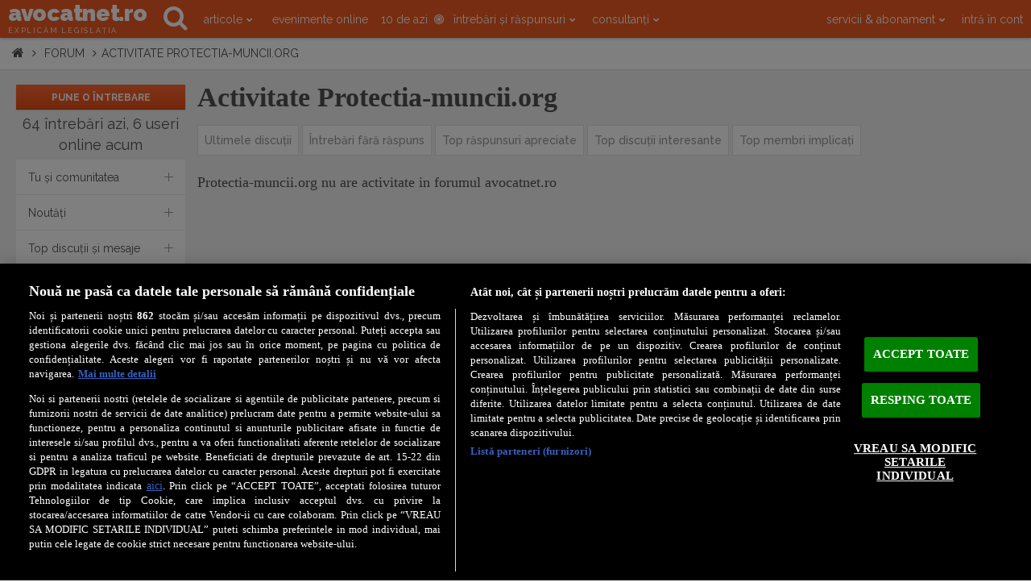

--- FILE ---
content_type: text/html; charset=utf-8
request_url: https://www.avocatnet.ro/forum/452474/activitate_Protectia-munciiorg.html
body_size: 8734
content:
<!DOCTYPE html>
<html lang="ro-RO">
<head>
    <!-- CookiePro Cookies Consent Notice start for avocatnet.ro -->
    <script src="https://cookie-cdn.cookiepro.com/scripttemplates/otSDKStub.js"  type="text/javascript" charset="UTF-8" data-domain-script="9ea0d6db-f4bb-4d86-9da4-d288c5a7ed3a" ></script>
    <script type="text/javascript">
    function OptanonWrapper() { }
    </script>
    <!-- CookiePro Cookies Consent Notice end for avocatnet.ro -->
    
        <meta charset="utf-8">
    <meta http-equiv="X-UA-Compatible" content="IE=edge">
    <meta name="viewport" content="width=device-width, initial-scale=1">
    <meta name="google-site-verification" content="ylaJEjLOXHNsRCyHkNzU1o7gMEk_L-sVv2Mu4ayHesY" />
   
    
<title>Activitate utilizatorului in Protectia-muncii.org forumul Avocatnet.ro</title>
<meta name="robots" content="noindex"><meta name="description" content="Discutii online pe teme juridice, economice si de afaceri.">
<meta name="keywords" content="forum, discutii, mesaje, drept, penal, societati comerciale, muncii, informatic, codul muncii, fiscal, legislatie, carti utile, familiei, dreptul">
<meta name="author" content="Avocatnet.ro">

<!-- FACEBOOK META -->
<meta property="fb:page_id"       content="22911498232" />
<meta property="fb:app_id"        content="177903405604463" />
<!-- END FACEBOOK META -->
    
    
    <meta name="author" content="Avocatnet.ro">
    <meta name="theme-color" content="#f05a23"/>

    <link rel="manifest" href="/manifest.json" crossorigin="use-credentials">
    <link rel="apple-touch-icon" href="/images/logo/avocatnet_logo_a_512x512.png">

    <link rel="preload" href="/fonts/fontawesome-webfont.woff2?v=4.7.0" as="font" type="font/woff2" crossorigin>
    <link rel="shortcut icon" href="/images/favicon.png">
    <link rel="stylesheet" type="text/css" href="https://fonts.googleapis.com/css?family=Raleway:400,400italic,500,600,700,700italic,800,900" />

    <script src="https://www.gstatic.com/firebasejs/9.1.1/firebase-app-compat.js"></script>
    <script src="https://www.gstatic.com/firebasejs/9.1.1/firebase-messaging-compat.js"></script>  

        
<!-- CXSENSE META SITE-CATEGORY -->
<meta name="cXenseParse:b13-site-category" content="forum">
<meta name="cXenseParse:pageclass" content="frontpage"/>
<meta name="cXenseParse:url" content="https://www.avocatnet.ro/forum/452474/activitate_Protectia-munciiorg.html"/>
<meta property="article:modified_time" content="2017-12-13T14:00:00.000Z"/>
<!-- END CXSENSE META SITE-CATEGORY -->
    
    <meta name="csrf-param" content="_csrf">
<meta name="csrf-token" content="qRxETCe58WE9An3f-A6h4Bj2yh_sMPWgp3o8yljP39HQLHUGEJTAV3QxMpmVI_OiL6WZT9VhkPmRM0-cKY6QqQ==">
  
    <link href="/min/css/forum.css?v=6.99.30" rel="stylesheet">
<link href="/min/css/top.css?v=6.99.46" rel="stylesheet">
<link href="/min/css/mobilemenu.css?v=1.1" rel="stylesheet">
<link href="/min/css/inteligowidget.css?v=1.2" rel="stylesheet">
<script class="optanon-category-C0001" src="/min/js/top.js?v=6.99.46"></script>
    <meta property="fb:page_id"       content="22911498232" />
    <meta property="fb:app_id"        content="177903405604463" />

        
    <!-- Cxense script begin -->
    <script type="text/plain" async src="https://code3.adtlgc.com/js/sati_init.js" class="optanon-category-C0002"></script>
    <script type="text/plain" class="optanon-category-C0002">
        window.cX= window.cX|| {};
        cX.callQueue= cX.callQueue|| [];
        cX.callQueue.push(['setSiteId', '1139605659494175182']);
        cX.callQueue.push(['sendPageViewEvent']);
    </script>    
   
    <script type="text/plain" class="optanon-category-C0002">
      //SATI ON DEMAND TRACKVIEW
      function SATI_TrackView(locationURL, referrerURL) {
        //console.log('p1 '+locationURL+' p2 '+referrerURL);
          if(locationURL === referrerURL) {return;}
            var cX = window.cX || {};
          cX.callQueue = cX.callQueue || [];
          cX.callQueue.push(['initializePage']);
          cX.callQueue.push(['setSiteId', '1139605659494175182']);
          cX.callQueue.push(['sendPageViewEvent', { 'location': locationURL, 'referrer':referrerURL}]);
      };
    </script>
    <!-- Cxense script end -->

    <!-- Cxense script begin -->
    <script type="text/plain" class="optanon-category-C0002">
    (function(d,s,e,t){e=d.createElement(s);e.type='text/java'+s;e.async='async';
    e.src='http'+('https:'===location.protocol?'s://s':'://')+'cdn.cxense.com/cx.js';
    t=d.getElementsByTagName(s)[0];t.parentNode.insertBefore(e,t);})(document,'script');
    </script>
    <!-- Cxense script end -->
</head>
<body role="document">

<script>
  var ad = document.createElement('div');
  ad.id = 'AdSense';
  ad.className = 'AdSense';
  ad.style.display = 'block';
  ad.style.position = 'absolute';
  ad.style.top = '-1px';
  ad.style.height = '1px';
  document.body.appendChild(ad);
</script>




<!-- MENIU TOP -->
<div class="meniu-top">
  <div class="container-meniu">
    
    <!-- cale meniu -->
    <div class="utile-meniu-new">
      <button class="inchide-meniu"><i class="fa fa-arrow-left"></i> înapoi</button>


      
      <div class="cale-meniu">
        <a class="home-d" href="/"><i class="fa fa-home"></i></a> <i class="fa fa-angle-right"></i>

<a href=/forum>Forum</a> <i class="fa fa-angle-right"></i><a href=/forum/452474/activitate_Protectia-munciiorg.html>Activitate Protectia-muncii.org</a>      </div>  
      
       
    </div>
    
    <!-- meniu -->
    <div class="menu-content" >
      <ul class="nav bara-tab-meniu" >
        <!--<li><a href=""><i class="fa fa-home" aria-hidden="true"></i> Acasă</a></li>-->
        <li ><a href="#tab-menu-articole" aria-controls="tab-menu-articole" role="tab" data-toggle="tab"><i class="fa fa-file-text-o" aria-hidden="true"></i> Știri și analize</a></li>
        <li class="active"><a href="#tab-menu-forum" aria-controls="tab-menu-forum" role="tab" data-toggle="tab"><i class="fa fa-weixin" aria-hidden="true"></i> Forum</a></li>
        <li ><a href="#tab-menu-utile" aria-controls="tab-menu-utile" role="tab" data-toggle="tab"><i class="fa fa-certificate" aria-hidden="true"></i> Consultanți</a></li>
      </ul>
      <!-- TABURI BARA MENIU -->
      <div class="tab-content">
        <!-- TAB 1 -->
        <div role="tabpanel" class="tab-pane fade " id="tab-menu-articole">
          <ul class="meniu-mobil">
                       <li>
                          <a class="principal" href="#menu-item-art-0" data-toggle="collapse" aria-expanded="false" aria-controls="menu-item-art-0">IMM & Antreprenoriat</a>
              
              <div class="submeniu collapse" id="menu-item-art-0">
                                  <a href="/articole_taxe/Taxe-%C8%99i-impozite.html ">Taxe și impozite</a>
                                  <a href="/articole_asigurarisociale/Rela%C8%9Bii-de-munc%C4%83-Asigur%C4%83ri-sociale.html ">Relații de muncă & Asigurări sociale</a>
                                  <a href="/articole_pfa/PFA-Profesii-liberale.html ">PFA & Profesii liberale</a>
                                  <a href="/articole_finantari/Finan%C8%9B%C4%83ri.html ">Finanțări</a>
                                  <a href="/articole_aspectejuridice/Aspecte-juridice.html ">Aspecte juridice</a>
                              </div>

                        </li>
                      <li>
                          <a class="principal" href="#menu-item-art-1" data-toggle="collapse" aria-expanded="false" aria-controls="menu-item-art-1">Specialiști</a>
              
              <div class="submeniu collapse" id="menu-item-art-1">
                                  <a href="/articole_contabilfiscal/Contabil-%C8%99i-fiscal.html ">Contabil și fiscal</a>
                                  <a href="/articole_resurseumane/Resurse-umane.html ">Resurse umane</a>
                                  <a href="/articole_mediuljuridic/Mediul-juridic.html ">Mediul juridic</a>
                                  <a href="/articole_gdpr/GDPR-Protec%C8%9Bia-datelor-personale.html ">GDPR & Protecția datelor personale</a>
                                  <a href="/articole_magistratura/Magistratur%C4%83.html ">Magistratură</a>
                                  <a href="/articole_alteprofesii/Alte-profesii.html ">Alte profesii</a>
                                  <a href="/articole_specialistul/Specialistul-r%C4%83spunde.html ">Specialistul răspunde</a>
                              </div>

                        </li>
                      <li>
                          <a class="principal" href="#menu-item-art-2" data-toggle="collapse" aria-expanded="false" aria-controls="menu-item-art-2">Informații utile în viața ta personală</a>
              
              <div class="submeniu collapse" id="menu-item-art-2">
                                  <a href="/articole_noisistatul/Salarizare-taxare-rela%C8%9Bia-cu-statul.html ">Salarizare, taxare & relația cu statul</a>
                                  <a href="/articole_auto/Ghid-auto.html ">Ghid auto</a>
                                  <a href="/articole_antreprenor/Ghidul-antreprenorului.html ">Ghidul antreprenorului</a>
                                  <a href="/articole_justitiabil/Justi%C8%9Biabil-in-Romania.html ">Justițiabil in România</a>
                                  <a href="/articole_privacy/Date-personale-via%C8%9Ba-privat%C4%83.html ">Date personale & viața privată</a>
                                  <a href="/articole_startup/Start-up.html ">Start-up</a>
                                  <a href="/articole_editorial/Editorial.html ">Editorial</a>
                                  <a href="/articole_weekend/Weekend.html ">Weekend</a>
                              </div>

                        </li>
                      <li>
                          <a class="principal" href="#menu-item-art-3" data-toggle="collapse" aria-expanded="false" aria-controls="menu-item-art-3">Instrumente utile</a>
              
              <div class="submeniu collapse" id="menu-item-art-3">
                                  <a href="/articole_legislatie/Legislatie.html ">Legislație</a>
                              </div>

                        </li>
                    </ul>
        </div>

        <!-- TAB 2 -->
        <div role="tabpanel" class="tab-pane fade in active" id="tab-menu-forum">
          <ul class="meniu-mobil">
                        <li>
                          <a class="principal" href="#menu-item-forum-0" data-toggle="collapse" aria-expanded="false" aria-controls="menu-item-forum-0">Tu și comunitatea</a>
              
              <div class="submeniu collapse" id="menu-item-forum-0">
                                  <a href="/forum/intrebarile_mele ">Întrebările tale</a>
                                  <a href="/forum/urmarite ">Discuții urmărite</a>
                                  <a href="/forum/forumuri-urmarite ">Forumuri urmărite</a>
                                  <a href="/forum/intrebari_noi ">Răspunde la întrebări</a>
                                  <a href="/forum/activitatea_ta ">Activitatea ta</a>
                              </div>

                        </li>
                      <li>
                          <a class="principal" href="#menu-item-forum-1" data-toggle="collapse" aria-expanded="false" aria-controls="menu-item-forum-1">Noutăți</a>
              
              <div class="submeniu collapse" id="menu-item-forum-1">
                                  <a href="/forum ">Ultimele discuții</a>
                                  <a href="/forum/raspunsuri ">Ultimele răspunsuri</a>
                              </div>

                        </li>
                      <li>
                          <a class="principal" href="#menu-item-forum-2" data-toggle="collapse" aria-expanded="false" aria-controls="menu-item-forum-2">Categorii forum</a>
              
              <div class="submeniu collapse" id="menu-item-forum-2">
                                  <a href="/forum/categorie_1/Discu%C5%A3ii-juridice.html ">Discuţii juridice</a>
                                  <a href="/forum/categorie_2/Discu%C5%A3ii-contabile-%C5%9Fi-fiscale.html ">Discuţii contabile şi fiscale</a>
                                  <a href="/forum/categorie_3/Discu%C5%A3ii-diverse.html ">Discuţii diverse</a>
                                  <a href="/forum/categorie_8/Suport-Tehnic.html ">Suport Tehnic</a>
                                  <a href="/forum/categorie_11/Avertiz%C4%83ri-Ban%C4%83ri.html ">Avertizări, Banări</a>
                                  <a href="/forum/categorie_15/AvocatNet-Italia.html ">AvocatNet Italia</a>
                              </div>

                        </li>
                      <li>
                          <a class="principal" href="/forum/main/regulament">Regulament forum</a>
                        </li>
                    </ul>
        </div>

        <!-- TAB 3 -->
        <div role="tabpanel" class="tab-pane fade " id="tab-menu-utile">
          <ul class="meniu-mobil">
                      <li>
                          <a class="principal" href="#menu-item-utile-0" data-toggle="collapse" aria-expanded="false" aria-controls="menu-item-utile-0">Profilul meu</a>
              
              <div class="submeniu collapse" id="menu-item-utile-0">
                                  <a href="/cont/profil/consultant ">Activează profilul tău de consultant. Este gratuit!</a>
                              </div>

                        </li>
                      <li>
                          <a class="principal" href="/Consultanti-din-Romania.html">Lista consultanților</a>
                        </li>
                      <li>
                          <a class="principal" href="#menu-item-utile-2" data-toggle="collapse" aria-expanded="false" aria-controls="menu-item-utile-2">Cele mai căutate profesii</a>
              
              <div class="submeniu collapse" id="menu-item-utile-2">
                                  <a href="/consultant/consultant/filtru?filtru%5Bprofesie%5D=1 ">Avocați</a>
                                  <a href="/consultant/consultant/filtru?filtru%5Bprofesie%5D=2 ">Contabili</a>
                                  <a href="/consultant/consultant/filtru?filtru%5Bprofesie%5D=10 ">Consultanți fiscali</a>
                                  <a href="/consultant/consultant/filtru?filtru%5Bprofesie%5D=5 ">Executori judecătorești</a>
                              </div>

                        </li>
                    </ul>
        </div>
      </div>     

    </div>
  </div>
</div>

<div class="wrapper-nav">
  <!--<div class="hide-nav " data-spy="affix" data-offset-top="108">-->

  <div class="hide-nav affix" data-offset-top="108">
    <div class="top-nav">
      <div class="extra">
                       

         <a href="#" class="mobile-search"><i class="fa fa-search"></i></a>
         <a href="#" class="mobile-ask url-modal" data-href="/forum/main/intreaba"><i class="fa fa-plus"></i></a>
        

         <div class="dropdown" id="servicesMenuDropdown">
          <a href="#" class="top-menu-item servicii_abonament" data-toggle="dropdown">
            servicii & abonament
          </a>
           <ul class="dropdown-menu userMenu" > 
                          <li><a  href="https://oferte.avocatnet.ro/paywall?sursa=menu" target="_blank"><i class="fa fa-sun-o"></i> Abonament premium</a></li>
                          <li><a  href="/media/evenimente"><i class="fa fa-lightbulb-o"></i> Toate evenimentele avocatnet.ro</a></li>   
              
            </ul>
         </div>


                  <a href="/cont/auth?redirectToUrl=%2Fforum%2F452474%2Factivitate_Protectia-munciiorg.html" class="nelogat">            
            <i class="fa fa-user"></i>
            <strong>Intră în <span>cont</span></strong>
          </a>
        
              </div>
            
      <div class="buton-meniu">
        <i class="fa fa-bars" aria-hidden="true"></i>
      </div>
      <a href="https://www.avocatnet.ro/" class="brand">
        <img src="/images/logo-letter.jpg">
        <strong>avocatnet.ro</strong> <span>explicăm legislația</span>
      </a>
      
      <div class="buton-meniu-desktop">
        <i class="fa fa-bars" aria-hidden="true">
                  </i>
        <i class="fa fa-search" aria-hidden="true"></i>  
      </div>
      
      <!--
      <div class="regiune">
        <a class="activ" href="">Romania</a> <em>|</em>
        <a href="">Italia</a>
      </div>
      --> 
        
      <style type="text/css">
  .site-main-menu div.dropdown a.top-menu-item-single:hover {
    text-decoration: underline;
  }
</style>

<div class="site-main-menu">

  <!-- ARTICOLEx -->
  <div class="dropdown site-main-menu-item" id="articoleMenu">
    <a href="#" class="top-menu-item" data-toggle="dropdown">
     articole
    </a>

    <div class="dropdown-menu" style=" top:auto;">
      <div class="row">
     
        <div class="sectiune-categorii-dreapta categorii-coloane col-sm-12">          
           <!-- PERSONAL -->
           
                      <div class="menu-categ-spacer col-sm-4">              
              <span>Informații utile în viața ta personală</span>
                
                                   <label>ACCESS GRATUIT</label>        
                                                  <a href="/articole_noisistatul/Salarizare-taxare-rela%C8%9Bia-cu-statul.html">Salarizare, taxare & relația cu statul</a>
                                  <a href="/articole_auto/Ghid-auto.html">Ghid auto</a>
                                  <a href="/articole_antreprenor/Ghidul-antreprenorului.html">Ghidul antreprenorului</a>
                                  <a href="/articole_justitiabil/Justi%C8%9Biabil-in-Romania.html">Justițiabil in România</a>
                                  <a href="/articole_privacy/Date-personale-via%C8%9Ba-privat%C4%83.html">Date personale & viața privată</a>
                                  <a href="/articole_startup/Start-up.html">Start-up</a>
                                  <a href="/articole_editorial/Editorial.html">Editorial</a>
                                  <a href="/articole_weekend/Weekend.html">Weekend</a>
                              </div>
                      <!-- IMM -->
                          
              <div class="menu-categ-spacer col-sm-4">                
                <span>IMM & Antreprenoriat</span>
                                    <label class="l-premium">ACCESS PREMIUM</label>          
                                
                                  <a href="/articole_taxe/Taxe-%C8%99i-impozite.html">Taxe și impozite</a>
                                  <a href="/articole_asigurarisociale/Rela%C8%9Bii-de-munc%C4%83-Asigur%C4%83ri-sociale.html">Relații de muncă & Asigurări sociale</a>
                                  <a href="/articole_pfa/PFA-Profesii-liberale.html">PFA & Profesii liberale</a>
                                  <a href="/articole_finantari/Finan%C8%9B%C4%83ri.html">Finanțări</a>
                                  <a href="/articole_aspectejuridice/Aspecte-juridice.html">Aspecte juridice</a>
                              </div>
                        <!-- SPECIALISTI -->
                        
              
              <div  class="menu-categ-spacer col-sm-4">                
                <span >Specialiști</span>
                                    <label class="l-premium">ACCESS PREMIUM</label>          
                                                  <a href="/articole_contabilfiscal/Contabil-%C8%99i-fiscal.html">Contabil și fiscal</a>
                                  <a href="/articole_resurseumane/Resurse-umane.html">Resurse umane</a>
                                  <a href="/articole_mediuljuridic/Mediul-juridic.html">Mediul juridic</a>
                                  <a href="/articole_gdpr/GDPR-Protec%C8%9Bia-datelor-personale.html">GDPR & Protecția datelor personale</a>
                                  <a href="/articole_magistratura/Magistratur%C4%83.html">Magistratură</a>
                                  <a href="/articole_alteprofesii/Alte-profesii.html">Alte profesii</a>
                                  <a href="/articole_specialistul/Specialistul-r%C4%83spunde.html">Specialistul răspunde</a>
                              </div>
              
        </div>

       
      </div>
    </div>
  </div>

  <!-- WEBINARII -->
  <div class="dropdown site-main-menu-item" id="webinariiMenu" style="margin:4px 12px">
    <a href="/media/evenimente" class="top-menu-item-single">
      Evenimente<span> online</span>
    </a>
      </div>


  <div class="dropdown site-main-menu-item" >
    <a href="/10-de-azi.html" class="top-menu-item-single">
      10 de azi&nbsp; <i class="fa fa-bullseye" aria-hidden="true"></i>
    </a>
  </div>

  <!-- FORUM -->
  <div class="dropdown site-main-menu-item" id="forumMenu">
    <a href="#" class="top-menu-item" data-toggle="dropdown">
      întrebări și răspunsuri
    </a>

    <div class="dropdown-menu" style="width:972px;  top:auto;"> 
      <div class="col-sm-4 ">                
          <div class="statistici categorii">
            <span>Acum în comunitate</span>
            <strong>64</strong> mesaje publicate astăzi<br>
            <strong>3 utilizatori</strong> online <br>
            <strong class="cons_blue">3 consultanți</strong> online
          </div>
          <div class="c2a-intreaba">
            <a href="/forum/main/intreaba" class="btn btn-lung btn-success btn-gradient url-modal">Pune o întrebare<br> este gratuit!</a>
          </div>
      </div>
      
      <div class="col-sm-8 background-gri">
        <div class="col-sm-6 list-menu-links categorii">
           <span>Tu și comunitatea</span>
           <!-- intrebarile mele -->
           <a  href="/forum/intrebarile_mele">Întrebările tale  <i class="fa fa-sign-in" aria-hidden="true"></i>                
                            
          </a> 

          <!-- forumuri urmarite -->
          <a  href="/forum/forumuri-urmarite" >Forumuri urmărite <i class="fa fa-sign-in" aria-hidden="true"></i> 
                      </a>

          <!-- raspunde la intrebari -->
          <a  href="/forum/intrebari_noi" >Răspunde la întrebări</a>

          <!-- discutii urmarite -->
           <a  href="/forum/urmarite" >Discuții urmărite <i class="fa fa-sign-in" aria-hidden="true"></i> 
                      </a>

          <!-- activitatea ta -->
          <a href="/forum/activitatea_ta" >Activitatea ta <i class="fa fa-sign-in" aria-hidden="true"></i></a>

          <span>Noutăți</span>
          <a href="/forum">Ultimele discuții</a>
          <a href="/forum/raspunsuri">Ultimele răspunsuri</a>

        </div>   

        <div class="col-sm-6 list-menu-links categorii">
          <span>Categorii forum</span>
             
              <a href="/forum/categorie_1/Discu%C5%A3ii-juridice.html">Discuţii juridice</a>
             
              <a href="/forum/categorie_2/Discu%C5%A3ii-contabile-%C5%9Fi-fiscale.html">Discuţii contabile şi fiscale</a>
             
              <a href="/forum/categorie_3/Discu%C5%A3ii-diverse.html">Discuţii diverse</a>
             
              <a href="/forum/categorie_8/Suport-Tehnic.html">Suport Tehnic</a>
             
              <a href="/forum/categorie_11/Avertiz%C4%83ri-Ban%C4%83ri.html">Avertizări, Banări</a>
             
              <a href="/forum/categorie_15/AvocatNet-Italia.html">AvocatNet Italia</a>
                          
        </div>
      </div>
    </div>
  </div>

  <!-- consultanti -->
  <div class="dropdown site-main-menu-item" id="forumMenu">
    <a href="#" class="top-menu-item" data-toggle="dropdown">
      consultanți
    </a>

   <div class="dropdown-menu" style="width:700px; top:auto;">  
        <div class="row">
            <div class="sectiune-cautare col-sm-6 ">
              <span>Vreau consultanță</span>
              <p>Pe avocatnet.ro găsești mii de consultanți, din diferite domenii, pe care îi poți contacta direct.<br> <a href="/Despre-consultan%C8%9Bii-din-Avocatnet*34.html">Află cum!</a></p>
              <a href="/Consultanti-din-Romania.html" class="btn btn-xs btn-success btn-gradient">Vezi consultanții înscriși</a>      
            </div>

             <div class="sectiune-consultant col-sm-6">
               <span>Vreau să ofer consultanță</span>
                         
                <p>Pe avocatnet.ro se fac lunar mii de cereri de consultanță către consultanții înscriși.<br> <a href="/Consultan%C8%9B%C4%83-pe-Avocatnet*33.html">Află detalii!</a></p>
                <a href="/cont/profil/consultant" class="btn btn-xs btn-default btn-gradient">Înscriere gratuită</a> 
                          </div>
        </div>
        <div class="row">
            <div class="sectiune-cautare col-sm-6">
              <span>Cele mai căutate profesii</span>
              <a href="/Avocat-din-Romania-1.html">Avocați</a>  
              <a href="/Contabil-din-Romania-2.html">Contabili</a>                 
              <a href="/Executor-judecatoresc-din-Romania-5.html">Executori judecătorești</a>              
              <br><br>
            </div>
            <div class="sectiune-consultant col-sm-6">
                 
              <span>Implică-te, ajută-i pe alții</span>
              <p>Vrei să afle și alții câte lucruri știi în domeniul tău de activitate?</p>
              <a href="/forum/intrebari_noi" class="btn btn-xs btn-default btn-gradient">Răspunde la întrebări <br>și fă-te cunoscut </a>
                          </div>
        </div>           
    </div> 
  </div>


  

   
  


  <style>
.site-main-menu div.dropdown a.no-dropdown:after {
  font-size: 8px;
    font-family: "FontAwesome";
    content: "";
    padding: 2px 0 0 5px;
    float: right;
}
</style>

  
  <!--
  <div class="dropdown site-main-menu-item cautare">
      <i class="fa fa-search" aria-hidden="true"></i>

      <div class="cautare-desktop-form">
        <form name="cautareDskFrm" method="get" action="/cautare">
          <input type="text" name="q" id="main_searchbox" value=""/>
        </form>
      </div>
  </div>
  -->
</div>

            <form name="cautareDskFrm" id="main_cautare_frm" method="get" action="/cautare"> 
      <div class="cautare_mare">

        <span class="holder">Caută (ex. salariu minim) 
                      <span>688 soluții astăzi</span>
                  </span>
                
          <input type="text" name="q" id="main_searchbox" value=""/>
          <button id="main_cautare_btn"><i class="fa fa-search" aria-hidden="true"></i></button>
        
      </div>
      </form>
    </div>
    
    
       
  </div>
</div>



<div class="modal fade slide-right" id="intreabaModal" tabindex="-1" role="dialog" aria-labelledby="intreabaModal">
 <div class="modal-dialog modal-full-height" role="document">
    <div class="modal-content background-gri">
      <!-- header modal -->
<div class="modal-header bottom-border background-alb">
  <button type="button" class="inchide-meniu" data-dismiss="modal" aria-label="Close">
    <span></span>
    <span></span>
  </button>
  <h6 class="modal-title" id="myModalLabel">Întreabă gratuit <small class="caco">comunitatea avocatnet.ro</small></h6>
</div>

<!-- CONȚINUT TABURI -->
<div class="tab-content background-gri">

  <form id="intreabaFrm" class="container" action="/forum/main/succes_discutie" method="post" autocomplete="off">
<input type="hidden" name="_csrf" value="qRxETCe58WE9An3f-A6h4Bj2yh_sMPWgp3o8yljP39HQLHUGEJTAV3QxMpmVI_OiL6WZT9VhkPmRM0-cKY6QqQ==">
  <div class="form-group">Comunitatea ți-ar putea oferi soluţii la problemele tale juridice adăugând o întrebare.</div>
  <div class="form-group field-intreabaform-message required">
<label class="control-label" for="intreabaform-message">Conţinut întrebare</label>
<textarea id="intreabaform-message" class="form-control" name="IntreabaForm[message]" rows="5" placeholder="Introdu conținut întrebare" aria-required="true"></textarea>

<div class="help-block"></div>
</div>  
  
  <p style="font-size:13px;font-family: 'Raleway',Helvetica,Arial,sans-serif; color:#9e9e9e; padding:0 5px">
    <strong>Atenție!</strong><br>
    - conținutul întrebării este public și asociat de numele tău de utilizator al avocatnet.ro<br>
    - prin postarea acestei întrebări declari că ai citit și ești de acord cu <a href="/forum/main/regulament">Regulamentul Forumului</a>.
    <br><br>
    <a href="/Confiden%C8%9Bialitate*2.html"><i class="fa fa-database" aria-hidden="true"></i> Vezi aici cum prelucrăm noi datele tale personale.</a><br>
  </p>                                           
   
  <div class="form-group">
    <button type="submit" class="btn btn-primary btn-gradient btn-lung">Întreabă comunitatea</button>  </div>

  </form>
  
</div>
<script type="text/javascript">
$(document).ready(function() {
  $('#intreabaFrm').on('submit', function(e) {
    
    //$('.tab-content.background-gri').html('Mesajul tau se posteaza!');
  })
});
</script>    </div>
  </div>
</div>


<div class="bottombar">  
    
  
  </div>




<div class="cale-site vizibil-desktop">
  <a class="home-d" href="/"><i class="fa fa-home"></i></a> <i class="fa fa-angle-right"></i>

<a href=/forum>Forum</a> <i class="fa fa-angle-right"></i><a href=/forum/452474/activitate_Protectia-munciiorg.html>Activitate Protectia-muncii.org</a>  
</div>



<div class="wide-gri">
  <!-- CONTAINER CONT -->
  <div class="container-cont clearfix">
    <!-- LEFT FORUM MENU -->
    
<!-- .container-cont .meniu-fara-bara-neagra.nefix-mobil.hide-mobile -->

<div class="left-forum-column">
    <ul class="sticky-menu-actions">
                
        
              </ul> 

    <div class="left-forum-menu">    
    
    <div class="meniu-cont meniu-forum">
       <a href="/forum/main/intreaba" class="btn btn-xs btn-success btn-gradient btn-lung url-modal pune-intrebare">Pune o întrebare</a>  
      <span style="text-align: center; display: block; font-size: 18px; margin: 5px 0;">
        64 întrebări azi, 6 useri online acum
      </span>
      <ul class="meniu-mobil user-normal panel-group forumMenu-desktop">  
        <li  class="panel panel-default">
            <a class="principal" href="#meniu-forum-personal-desktop" data-parent=".forumMenu-desktop" data-toggle="collapse" aria-expanded="false" aria-controls="meniu-forum-personal-desktop">
                Tu și comunitatea
            </a>
            <div class="submeniu collapse " id="meniu-forum-personal-desktop">
                
              <a  class="principal " href="/forum/intrebarile_mele" >
                &bull; Întrebările tale <i class="fa fa-sign-in" aria-hidden="true"></i> 
                              </a> 

               <a  class="principal " href="/forum/urmarite" >
                &bull; Discuții urmărite <i class="fa fa-sign-in" aria-hidden="true"></i>                              </a>

              <a  class="principal " href="/forum/forumuri-urmarite" >
                &bull; Forumuri urmărite <i class="fa fa-sign-in" aria-hidden="true"></i>                              </a>

              <a  class="principal " href="/forum/intrebari_noi" >
                &bull; Întrebări fără răspuns
              </a>
           
              <a  class="principal  " href="/forum/activitatea_ta" >
                &bull; Activitatea ta <i class="fa fa-sign-in" aria-hidden="true"></i>              </a>
             
                            </a>
            </div>
        </li>
        <li  class="panel panel-default">
          <a class="principal" href="#meniu-forum-new-desktop" data-parent=".forumMenu-desktop" data-toggle="collapse" aria-expanded="false" aria-controls="meniu-forum-new-desktop">
              Noutăți
          </a>
          <div class="submeniu collapse " id="meniu-forum-new-desktop">
              
            <a  class="principal " href="/forum" >
             &bull; Ultimele discuții
            </a> 
           
            <a  class="principal " href="/forum/raspunsuri" >
              &bull; Ultimele răspunsuri
            </a>
          </div>
        </li>       
                <li  class="panel panel-default">
          <a class="principal" href="#meniu-forum-top-desktop" data-parent=".forumMenu-desktop" data-toggle="collapse" aria-expanded="false" aria-controls="meniu-forum-top-desktop">
              Top discuții și mesaje
          </a>
          <div class="submeniu collapse " id="meniu-forum-top-desktop">
              
            <a  class="principal " href="/forum/main/top_raspunsuri" >
             &bull; Top răspunsuri apreciate
            </a> 
           
            <a  class="principal " href="/forum/main/top_discutii" >
              &bull; Top discuții interesante
            </a>

           
            <a  class="principal " href="/forum/main/top_membri" >
              &bull; Top membri implicați
            </a> 
          </div>
        </li>       


        <li  class="panel panel-default">
          <a class="principal" href="#meniu-forum-categorii-desktop" data-parent=".forumMenu-desktop" data-toggle="collapse" aria-expanded="false" aria-controls="meniu-forum-categorii-desktop">
            Categorii forum
          </a>
          <div class="submeniu collapse " id="meniu-forum-categorii-desktop">
            
                      
            <a href="/forum/categorie_1/Discu%C5%A3ii-juridice.html" class="">&bull; Discuţii juridice</a>
                      
            <a href="/forum/categorie_2/Discu%C5%A3ii-contabile-%C5%9Fi-fiscale.html" class="">&bull; Discuţii contabile şi fiscale</a>
                      
            <a href="/forum/categorie_3/Discu%C5%A3ii-diverse.html" class="">&bull; Discuţii diverse</a>
                      
            <a href="/forum/categorie_8/Suport-Tehnic.html" class="">&bull; Suport Tehnic</a>
                      
            <a href="/forum/categorie_11/Avertiz%C4%83ri-Ban%C4%83ri.html" class="">&bull; Avertizări, Banări</a>
                      
            <a href="/forum/categorie_15/AvocatNet-Italia.html" class="">&bull; AvocatNet Italia</a>
                    
          </div>
        </li>
            

        <li class="panel panel-default">
           <a class="principal" href="#meniu-forum-about-desktop" data-parent=".forumMenu-desktop" data-toggle="collapse" aria-expanded="false" aria-controls="meniu-forum-about-desktop">
              Despre forum
          </a>
          <div class="submeniu collapse " id="meniu-forum-about-desktop">


              <a  class="principal " href="/forum/main/regulament" >
                &bull; Regulament forum 
              </a> 

               <a  class="principal " href="/%C8%98tergere-date*31.html" >
                &bull; Vreau ștergere date
                
              </a>



              <div class="forum-menu-bottom-links"> <br>
                <strong>Statistici</strong>
                <span><u>64</u> mesaje astăzi</span>
                <span><u>805.435</u> total subiecte</span>
                <span><u>3.411.482</u> total mesaje</span>
                <br>
                <strong>Acum online <a href="/forum/main/online" id="statistici_link">(detaliu)</a></strong>
                <span class="user"><u>3</u> utilizatori</span>
                <span class="cons"><u>3</u> consultanți</span>
                <span class="moderator"><u>0</u> moderatori</span>
                <span class="admin"><u>0</u> administratori</span>
              </div>
           
            </a>
          </div>
        </li>    
      </ul>

          </div>

    
</div>
</div>


    <!-- PARTEA NEFIXĂ -->
    <div class="partea-nefixa container">
          <!-- FORUM -->
          <div class="forum">
              <h1 class="separat">Activitate Protectia-muncii.org</h1>

              <!-- HORIZONTAL FORUM MENU -->
              
<div class="horizontal-forum-menu">
	<div class="horizontal-forum-menu-switch">
		<a href="javascript:void(0);" class="hfms"><i class="fa fa-plus"></i> navigare rapidă</a>
	</div>
	<div class="horizontal-forum-menu-link">
		<a href="/forum" class="" ><i class="fa fa-angle-right" aria-hidden="true"></i>Ultimele discuții</a>
		<a href="/forum/intrebari_noi" class=""><i class="fa fa-angle-right" aria-hidden="true"></i> Întrebări fără răspuns</a>
		<a href="/forum/main/top_raspunsuri"  class=""><i class="fa fa-angle-right" aria-hidden="true"></i>Top răspunsuri apreciate</a>
		<a href="/forum/main/top_discutii"  class=""><i class="fa fa-angle-right" aria-hidden="true"></i>Top discuții interesante</a>
		
		<a href="/forum/main/top_membri"  class="">Top membri implicați</a>
		
	</div>
</div>
<script   type="text/plain" class='optanon-category-C0003'>
$(document).ready(function() {
	$('a.hfms').on('click', function() {
		$('.horizontal-forum-menu-link').toggle('blind', function() {
			if($(".horizontal-forum-menu-link").is(":visible")){
				$('a.hfms i').removeClass('fa-plus').addClass('fa-minus');
			} else {
				$('a.hfms i').removeClass('fa-minus').addClass('fa-plus');
			}				
		});
	});
});
</script>
                              <p>Protectia-muncii.org nu are activitate in forumul avocatnet.ro</p>
                             
          </div>
    </div>
    <!-- END PARTE NEFIXĂ -->

      
  </div>
</div>  

<!-- FOOTER -->
<footer>
  <div class="container-fluid">
        <!-- sociale -->
    <div class="sociale">
      <a class="fb" target="_blank" href="https://www.facebook.com/Avocatnetro"><i class="fa fa-facebook"></i></a>
      <!--<a class="gp" target="_blank" href=""><i class="fa fa-google"></i></a>
      <a class="rss" href=""><i class="fa fa-rss"></i></a>-->
    </div>

    <!-- links -->
    <div class="footer-links">
      <a href="/Despre-noi*4.html">Despre noi</a> <span>|</span>
      <a href="/Publicitate*3.html">Publicitate</a> <span>|</span>
      <a href="/notificare_continut_ilegal.html">Notificare conținut ilegal</a> <span>|</span>
      <a href="/Termeni-%C8%99i-condi%C8%9Bii*1.html">Termeni și condiții</a> <span>|</span>
      <a href="/Confiden%C8%9Bialitate*2.html">Confidențialitate</a>      
    </div>
    <br>
    Siteul Avocatnet.ro folosește cookie-uri. Cookie-urile ne ajută să îmbunătățim serviciile noastre.  <a href="/Confiden%C8%9Bialitate*2.html#cookieuri">Află mai multe detalii, aici.</a>
    <br>
    <!-- CookiePro Cookies Settings button start -->
    <button id="ot-sdk-btn" onclick="Optanon.ToggleInfoDisplay();">Gestionează preferințele</button>
    <!-- CookiePro Cookies Settings button end -->
    <br><br>
    Copyright &copy; 2001-2021 Inteligo Media SA 
  </div>
</footer>



<div class="mobile-bottom-menu in-jos-bottom-menu">
		
	<ul class="mobile-bottom-list-items">
		<li><a href="/10-de-azi.html"><i class="fa fa-bullseye"></i> 10 de azi</a></li>
		<li><a href="/media/webinarii"><i class="fa fa-video-camera" aria-hidden="true"></i> Webinarii</a></li>

					<li><a href="#" class="url-modal" data-href="/forum/main/intreaba"><i class="fa fa-plus"></i> Întreabă</a></li>
				<li><a href="https://oferte.avocatnet.ro/paywall"><i class="fa fa-sun-o"></i> Abonament</a></li>
					</ul>
</div>



<script type="text/plain" class="optanon-category-C0002">
  cX.callQueue.push(['invoke', function () {
      /*console.log(document.getElementById('AdSense').clientHeight);*/
      let isAdBlockDetected = !document.getElementById('AdSense').clientHeight ? 'Yes' : 'No';
      /*console.log('HasAdBlock : ' + isAdBlockDetected);*/
      cX.setEventAttributes({origin: 'brt-adblock', persistedQueryId: 'fcadb0c22bec63a3e94af5a65644fc6b869880e0'});
      cX.sendEvent('adBlockerDetection', {adBlockerDetected: isAdBlockDetected});
      document.getElementById('status').innerHTML = isAdBlockDetected;
  }]);
</script>

<script class="optanon-category-C0001" src="/min/js/forum.js?v=1608558217"></script>
<script class="optanon-category-C0001" src="/min/js/bottom.js?v=6.99.46"></script>
<script class="optanon-category-C0001" src="/pwa-main.js?v=1632304697"></script>
<script class="optanon-category-C0001" src="/min/js/inteligowidget.js?v=1.2"></script>
<script src="/assets/eaa3023a/yii.js?v=1727699908"></script>
<script src="/assets/eaa3023a/yii.activeForm.js?v=1727699908"></script>
<script>jQuery(function ($) {
jQuery('#intreabaFrm').yiiActiveForm([{"id":"intreabaform-message","name":"message","container":".field-intreabaform-message","input":"#intreabaform-message","enableAjaxValidation":true}], []);
});</script></body>
</html>


--- FILE ---
content_type: text/css
request_url: https://www.avocatnet.ro/min/css/forum.css?v=6.99.30
body_size: 835
content:
.forum h1.separat{background-color:#f2f2f2;padding-top:10px;padding-bottom:0;font-size:24px}.horizontal-forum-menu-link{display:none}.horizontal-forum-menu{font-family:"Raleway",Helvetica,Arial,sans-serif;font-size:14px;margin:0;padding:5px 15px;background-color:#f2f2f2}.partea-nefixa.container.forum-container .horizontal-forum-menu{margin:-20px 0 20px 0}.horizontal-forum-menu a{display:inline-block;background-color:#fff;padding:8px;border:1px solid #e3e3e3;color:#999;text-decoration:none;font-weight:500;width:100%}.horizontal-forum-menu a i.fa-angle-right{margin-right:5px}.horizontal-forum-menu a.hfms{display:block;font-weight:600;text-transform:uppercase;color:#fff;background-color:#ff9800}.horizontal-forum-menu a.active,.horizontal-forum-menu a.active:hover{background-color:#12b5e5;color:#fff;border:0;text-decoration:none}.horizontal-forum-menu a:hover{background-color:#fafafa;color:#999;text-decoration:none}.position_no_forum_tops{font-size:30px;background-color:#f2f2f2;display:block;padding:0 0 0 20px}
h1.separat a.detalii-pagini-top{font-size:12px;display:inline-block;background-color:#fff;padding:4px 8px;font-family:"Raleway",Helvetica,Arial,sans-serif;text-transform:uppercase;border:1px solid #d1d1d1;color:#d1d1d1;border-radius:3px;font-weight:500;vertical-align:middle;text-decoration:none}h1.separat a.detalii-pagini-top:hover{background-color:#f5f5f5}.podium{width:95%;height:300px;text-align:center;vertical-align:bottom;margin:20px auto 0 auto;font-family:"Raleway",Helvetica,Arial,sans-serif}.podium .place{float:left;width:30%;height:100%;position:relative;margin:0 4px}.podium .avatar-forum{display:block;margin:10px auto}.podium a{font-size:16px}.podium-user a span{display:block;white-space:nowrap;text-overflow:ellipsis;overflow:hidden;vertical-align:middle}.podium .podium-user{position:absolute;width:100%}.podium .place .fill{bottom:0;width:100%;font-size:30px;color:#fff;position:absolute;padding-top:10px}.podium .place.second .podium-user{bottom:45%}
.podium .place.second .fill{background-color:#ff9800;height:40%}.podium .place.first .podium-user{bottom:65%}.podium .place.first .fill{background-color:#03a9f4;height:60%}.podium .place.third .podium-user{bottom:25%}.podium .place.third .fill{background-color:#4caf50;height:20%}div.small-podium{font-size:16px;font-family:"Raleway",Helvetica,Arial,sans-serif;width:100%;margin:20px auto 0 auto}div.small-podium h4{text-align:center}div.small-podium ul{margin:0;padding:0;list-style-type:none}div.small-podium ul li{margin:4px 0;padding:0;color:#b5b5b5;white-space:nowrap;text-overflow:ellipsis;overflow:hidden;vertical-align:middle;background-color:#fdfdfd;margin:0;border-bottom:1px solid #e6e6e6;padding:5px 20px}div.small-podium ul li span{display:inline-block;width:18px;text-align:right}div.small-podium .avatar-forum{width:24px;height:24px;margin:auto}@media(min-width:500px){div.small-podium{width:90%;padding:0}div.small-podium ul li{float:left;width:45%;margin:5px 5px;background-color:transparent;border-bottom:0}
}@media(min-width:700px){.horizontal-forum-menu a i.fa-angle-right{display:none}.forum h1.separat{padding-top:15px;padding-bottom:10px;font-size:32px}.horizontal-forum-menu-switch{display:none}.horizontal-forum-menu-link{display:block}.horizontal-forum-menu a{display:inline-block;text-align:left;width:auto}.podium{width:50%}div.small-podium ul li{width:30%;margin:0}.partea-nefixa.container.forum-container .horizontal-forum-menu{margin:0}}@media(min-width:1000px){.position_no_forum_tops{padding:0}.horizontal-forum-menu-link{margin:0 0 10px 0}.horizontal-forum-menu{margin:0;padding:0;padding-top:5px;font-size:12px}div.small-podium ul li{width:30%}.podium .place{float:left;width:31%}}@media(min-width:1200px){.horizontal-forum-menu{font-size:14px}}

--- FILE ---
content_type: text/css
request_url: https://www.avocatnet.ro/min/css/top.css?v=6.99.46
body_size: 57645
content:
/*!
 * { Nume proiect 2014 } v1.0
 *
 * Copyright 2014 softhost
 * Licensed under the Apache License v2.0
 * http://www.apache.org/licenses/LICENSE-2.0
 *
 *//*! normalize.css v3.0.3 | MIT License | github.com/necolas/normalize.css */html{font-family:sans-serif;-ms-text-size-adjust:100%;-webkit-text-size-adjust:100%}body{margin:0}article,aside,details,figcaption,figure,footer,header,hgroup,main,menu,nav,section,summary{display:block}audio,canvas,progress,video{display:inline-block;vertical-align:baseline}audio:not([controls]){display:none;height:0}[hidden],template{display:none}a{background-color:transparent}a:active,a:hover{outline:0}abbr[title]{border-bottom:1px dotted}b,strong{font-weight:bold}dfn{font-style:italic}h1{font-size:2em;margin:.67em 0}mark{background:#ff0;color:#000}small{font-size:80%}sub,sup{font-size:75%;line-height:0;position:relative;vertical-align:baseline}sup{top:-0.5em}sub{bottom:-0.25em}img{border:0}svg:not(:root){overflow:hidden}figure{margin:1em 40px}hr{box-sizing:content-box;height:0}pre{overflow:auto}code,kbd,pre,samp{font-family:monospace,monospace;font-size:1em}button,input,optgroup,select,textarea{color:inherit;font:inherit;margin:0}
button{overflow:visible}button,select{text-transform:none}button,html input[type="button"],input[type="reset"],input[type="submit"]{-webkit-appearance:button;cursor:pointer}button[disabled],html input[disabled]{cursor:default}button::-moz-focus-inner,input::-moz-focus-inner{border:0;padding:0}input{line-height:normal}input[type="checkbox"],input[type="radio"]{box-sizing:border-box;padding:0}input[type="number"]::-webkit-inner-spin-button,input[type="number"]::-webkit-outer-spin-button{height:auto}input[type="search"]{-webkit-appearance:textfield;box-sizing:content-box}input[type="search"]::-webkit-search-cancel-button,input[type="search"]::-webkit-search-decoration{-webkit-appearance:none}fieldset{border:1px solid silver;margin:0 2px;padding:.35em .625em .75em}
legend{border:0;padding:0}textarea{overflow:auto}optgroup{font-weight:bold}table{border-collapse:collapse;border-spacing:0}td,th{padding:0}/*! Source: https://github.com/h5bp/html5-boilerplate/blob/master/src/css/main.css */@media print{*,*:before,*:after{background:transparent !important;color:#000 !important;box-shadow:none !important;text-shadow:none !important}a,a:visited{text-decoration:underline}a[href]:after{content:" (" attr(href) ")"}abbr[title]:after{content:" (" attr(title) ")"}a[href^="#"]:after,a[href^="javascript:"]:after{content:""}pre,blockquote{border:1px solid #999;page-break-inside:avoid}thead{display:table-header-group}tr,img{page-break-inside:avoid}img{max-width:100% !important}p,h2,h3{orphans:3;widows:3}h2,h3{page-break-after:avoid}.navbar{display:none}.btn>.caret,.dropup>.btn>.caret{border-top-color:#000 !important}
.label{border:1px solid #000}.table{border-collapse:collapse !important}.table td,.table th{background-color:#fff !important}.table-bordered th,.table-bordered td{border:1px solid #ddd !important}}*{-webkit-box-sizing:border-box;-moz-box-sizing:border-box;box-sizing:border-box}*:before,*:after{-webkit-box-sizing:border-box;-moz-box-sizing:border-box;box-sizing:border-box}html{font-size:10px;-webkit-tap-highlight-color:rgba(0,0,0,0)}body{font-family:Georgia,"Times New Roman",Times,serif;font-size:18px;line-height:1.44444444;color:#515151;background-color:#fff}input,button,select,textarea{font-family:inherit;font-size:inherit;line-height:inherit}a{color:#12b5e5;text-decoration:none}a:hover,a:focus{color:#0c7d9e;text-decoration:underline}a:focus{outline:thin dotted;outline:5px auto -webkit-focus-ring-color;outline-offset:-2px}figure{margin:0}img{vertical-align:middle}.img-responsive{display:block;max-width:100%;height:auto}.img-rounded{border-radius:0}.img-thumbnail{padding:4px;line-height:1.44444444;background-color:#fff;border:1px solid #ddd;border-radius:0;-webkit-transition:all .2s ease-in-out;-o-transition:all .2s ease-in-out;transition:all .2s ease-in-out;display:inline-block;max-width:100%;height:auto}
.img-circle{border-radius:50%}hr{margin-top:25px;margin-bottom:25px;border:0;border-top:1px solid #eee}.sr-only{position:absolute;width:1px;height:1px;margin:-1px;padding:0;overflow:hidden;clip:rect(0,0,0,0);border:0}.sr-only-focusable:active,.sr-only-focusable:focus{position:static;width:auto;height:auto;margin:0;overflow:visible;clip:auto}[role="button"]{cursor:pointer}h1,h2,h3,h4,h5,h6,.h1,.h2,.h3,.h4,.h5,.h6{font-family:inherit;font-weight:500;line-height:1.1;color:#515151}h1 small,h2 small,h3 small,h4 small,h5 small,h6 small,.h1 small,.h2 small,.h3 small,.h4 small,.h5 small,.h6 small,h1 .small,h2 .small,h3 .small,h4 .small,h5 .small,h6 .small,.h1 .small,.h2 .small,.h3 .small,.h4 .small,.h5 .small,.h6 .small{font-weight:normal;line-height:1;color:#777}h1,.h1,h2,.h2,h3,.h3{margin-top:25px;margin-bottom:12.5px}h1 small,.h1 small,h2 small,.h2 small,h3 small,.h3 small,h1 .small,.h1 .small,h2 .small,.h2 .small,h3 .small,.h3 .small{font-size:65%}h4,.h4,h5,.h5,h6,.h6{margin-top:12.5px;margin-bottom:12.5px}
h4 small,.h4 small,h5 small,.h5 small,h6 small,.h6 small,h4 .small,.h4 .small,h5 .small,.h5 .small,h6 .small,.h6 .small{font-size:75%}h1,.h1{font-size:32px}h2,.h2{font-size:28px}h3,.h3{font-size:24px}h4,.h4{font-size:22px}h5,.h5{font-size:18px}h6,.h6{font-size:16px}p{margin:0 0 12.5px}.lead{margin-bottom:25px;font-size:20px;font-weight:300;line-height:1.4}@media(min-width:768px){.lead{font-size:27px}}small,.small{font-size:88%}mark,.mark{background-color:#fcf8e3;padding:.2em}.text-left{text-align:left}.text-right{text-align:right}.text-center{text-align:center}.text-justify{text-align:justify}.text-nowrap{white-space:nowrap}.text-lowercase{text-transform:lowercase}.text-uppercase{text-transform:uppercase}.text-capitalize{text-transform:capitalize}.text-muted{color:#777}.text-primary{color:#12b5e5}a.text-primary:hover,a.text-primary:focus{color:#0e90b6}.text-success{color:#f05a23}a.text-success:hover,a.text-success:focus{color:#d2430e}.text-info{color:#31708f}a.text-info:hover,a.text-info:focus{color:#245269}
.text-warning{color:#8a6d3b}a.text-warning:hover,a.text-warning:focus{color:#66512c}.text-danger{color:#a94442}a.text-danger:hover,a.text-danger:focus{color:#843534}.bg-primary{color:#fff;background-color:#12b5e5}a.bg-primary:hover,a.bg-primary:focus{background-color:#0e90b6}.bg-success{background-color:#f05a23}a.bg-success:hover,a.bg-success:focus{background-color:#d2430e}.bg-info{background-color:#d9edf7}a.bg-info:hover,a.bg-info:focus{background-color:#afd9ee}.bg-warning{background-color:#fcf8e3}a.bg-warning:hover,a.bg-warning:focus{background-color:#f7ecb5}.bg-danger{background-color:#f2dede}a.bg-danger:hover,a.bg-danger:focus{background-color:#e4b9b9}.page-header{padding-bottom:11.5px;margin:50px 0 25px;border-bottom:1px solid #eee}ul,ol{margin-top:0;margin-bottom:12.5px}ul ul,ol ul,ul ol,ol ol{margin-bottom:0}.list-unstyled{padding-left:0;list-style:none}.list-inline{padding-left:0;list-style:none;margin-left:-5px}.list-inline>li{display:inline-block;padding-left:5px;padding-right:5px}
dl{margin-top:0;margin-bottom:25px}dt,dd{line-height:1.44444444}dt{font-weight:bold}dd{margin-left:0}@media(min-width:768px){.dl-horizontal dt{float:left;width:160px;clear:left;text-align:right;overflow:hidden;text-overflow:ellipsis;white-space:nowrap}.dl-horizontal dd{margin-left:180px}}abbr[title],abbr[data-original-title]{cursor:help;border-bottom:1px dotted #777}.initialism{font-size:90%;text-transform:uppercase}blockquote{padding:12.5px 25px;margin:0 0 25px;font-size:22.5px;border-left:5px solid #eee}blockquote p:last-child,blockquote ul:last-child,blockquote ol:last-child{margin-bottom:0}blockquote footer,blockquote small,blockquote .small{display:block;font-size:80%;line-height:1.44444444;color:#777}blockquote footer:before,blockquote small:before,blockquote .small:before{content:'\2014 \00A0'}.blockquote-reverse,blockquote.pull-right{padding-right:15px;padding-left:0;border-right:5px solid #eee;border-left:0;text-align:right}.blockquote-reverse footer:before,blockquote.pull-right footer:before,.blockquote-reverse small:before,blockquote.pull-right small:before,.blockquote-reverse .small:before,blockquote.pull-right .small:before{content:''}
.blockquote-reverse footer:after,blockquote.pull-right footer:after,.blockquote-reverse small:after,blockquote.pull-right small:after,.blockquote-reverse .small:after,blockquote.pull-right .small:after{content:'\00A0 \2014'}address{margin-bottom:25px;font-style:normal;line-height:1.44444444}code,kbd,pre,samp{font-family:Menlo,Monaco,Consolas,"Courier New",monospace}code{padding:2px 4px;font-size:90%;color:#c7254e;background-color:#f9f2f4;border-radius:0}kbd{padding:2px 4px;font-size:90%;color:#fff;background-color:#333;border-radius:0;box-shadow:inset 0 -1px 0 rgba(0,0,0,0.25)}kbd kbd{padding:0;font-size:100%;font-weight:bold;box-shadow:none}pre{display:block;padding:12px;margin:0 0 12.5px;font-size:17px;line-height:1.44444444;word-break:break-all;word-wrap:break-word;color:#333;background-color:#f5f5f5;border:1px solid #ccc;border-radius:0}pre code{padding:0;font-size:inherit;color:inherit;white-space:pre-wrap;background-color:transparent;border-radius:0}
.pre-scrollable{max-height:340px;overflow-y:scroll}.container{margin-right:auto;margin-left:auto;padding-left:15px;padding-right:15px}@media(min-width:768px){.container{width:750px}}@media(min-width:1000px){.container{width:970px}}@media(min-width:1200px){.container{width:1170px}}.container-fluid{margin-right:auto;margin-left:auto;padding-left:15px;padding-right:15px}.row{margin-left:-15px;margin-right:-15px}.col-xs-1,.col-sm-1,.col-md-1,.col-lg-1,.col-xs-2,.col-sm-2,.col-md-2,.col-lg-2,.col-xs-3,.col-sm-3,.col-md-3,.col-lg-3,.col-xs-4,.col-sm-4,.col-md-4,.col-lg-4,.col-xs-5,.col-sm-5,.col-md-5,.col-lg-5,.col-xs-6,.col-sm-6,.col-md-6,.col-lg-6,.col-xs-7,.col-sm-7,.col-md-7,.col-lg-7,.col-xs-8,.col-sm-8,.col-md-8,.col-lg-8,.col-xs-9,.col-sm-9,.col-md-9,.col-lg-9,.col-xs-10,.col-sm-10,.col-md-10,.col-lg-10,.col-xs-11,.col-sm-11,.col-md-11,.col-lg-11,.col-xs-12,.col-sm-12,.col-md-12,.col-lg-12{position:relative;min-height:1px;padding-left:15px;padding-right:15px}.col-xs-1,.col-xs-2,.col-xs-3,.col-xs-4,.col-xs-5,.col-xs-6,.col-xs-7,.col-xs-8,.col-xs-9,.col-xs-10,.col-xs-11,.col-xs-12{float:left}
.col-xs-12{width:100%}.col-xs-11{width:91.66666667%}.col-xs-10{width:83.33333333%}.col-xs-9{width:75%}.col-xs-8{width:66.66666667%}.col-xs-7{width:58.33333333%}.col-xs-6{width:50%}.col-xs-5{width:41.66666667%}.col-xs-4{width:33.33333333%}.col-xs-3{width:25%}.col-xs-2{width:16.66666667%}.col-xs-1{width:8.33333333%}.col-xs-pull-12{right:100%}.col-xs-pull-11{right:91.66666667%}.col-xs-pull-10{right:83.33333333%}.col-xs-pull-9{right:75%}.col-xs-pull-8{right:66.66666667%}.col-xs-pull-7{right:58.33333333%}.col-xs-pull-6{right:50%}.col-xs-pull-5{right:41.66666667%}.col-xs-pull-4{right:33.33333333%}.col-xs-pull-3{right:25%}.col-xs-pull-2{right:16.66666667%}.col-xs-pull-1{right:8.33333333%}.col-xs-pull-0{right:auto}.col-xs-push-12{left:100%}.col-xs-push-11{left:91.66666667%}.col-xs-push-10{left:83.33333333%}.col-xs-push-9{left:75%}.col-xs-push-8{left:66.66666667%}.col-xs-push-7{left:58.33333333%}.col-xs-push-6{left:50%}.col-xs-push-5{left:41.66666667%}.col-xs-push-4{left:33.33333333%}.col-xs-push-3{left:25%}
.col-xs-push-2{left:16.66666667%}.col-xs-push-1{left:8.33333333%}.col-xs-push-0{left:auto}.col-xs-offset-12{margin-left:100%}.col-xs-offset-11{margin-left:91.66666667%}.col-xs-offset-10{margin-left:83.33333333%}.col-xs-offset-9{margin-left:75%}.col-xs-offset-8{margin-left:66.66666667%}.col-xs-offset-7{margin-left:58.33333333%}.col-xs-offset-6{margin-left:50%}.col-xs-offset-5{margin-left:41.66666667%}.col-xs-offset-4{margin-left:33.33333333%}.col-xs-offset-3{margin-left:25%}.col-xs-offset-2{margin-left:16.66666667%}.col-xs-offset-1{margin-left:8.33333333%}.col-xs-offset-0{margin-left:0}@media(min-width:768px){.col-sm-1,.col-sm-2,.col-sm-3,.col-sm-4,.col-sm-5,.col-sm-6,.col-sm-7,.col-sm-8,.col-sm-9,.col-sm-10,.col-sm-11,.col-sm-12{float:left}.col-sm-12{width:100%}.col-sm-11{width:91.66666667%}.col-sm-10{width:83.33333333%}.col-sm-9{width:75%}.col-sm-8{width:66.66666667%}.col-sm-7{width:58.33333333%}.col-sm-6{width:50%}.col-sm-5{width:41.66666667%}.col-sm-4{width:33.33333333%}.col-sm-3{width:25%}
.col-sm-2{width:16.66666667%}.col-sm-1{width:8.33333333%}.col-sm-pull-12{right:100%}.col-sm-pull-11{right:91.66666667%}.col-sm-pull-10{right:83.33333333%}.col-sm-pull-9{right:75%}.col-sm-pull-8{right:66.66666667%}.col-sm-pull-7{right:58.33333333%}.col-sm-pull-6{right:50%}.col-sm-pull-5{right:41.66666667%}.col-sm-pull-4{right:33.33333333%}.col-sm-pull-3{right:25%}.col-sm-pull-2{right:16.66666667%}.col-sm-pull-1{right:8.33333333%}.col-sm-pull-0{right:auto}.col-sm-push-12{left:100%}.col-sm-push-11{left:91.66666667%}.col-sm-push-10{left:83.33333333%}.col-sm-push-9{left:75%}.col-sm-push-8{left:66.66666667%}.col-sm-push-7{left:58.33333333%}.col-sm-push-6{left:50%}.col-sm-push-5{left:41.66666667%}.col-sm-push-4{left:33.33333333%}.col-sm-push-3{left:25%}.col-sm-push-2{left:16.66666667%}.col-sm-push-1{left:8.33333333%}.col-sm-push-0{left:auto}.col-sm-offset-12{margin-left:100%}.col-sm-offset-11{margin-left:91.66666667%}.col-sm-offset-10{margin-left:83.33333333%}.col-sm-offset-9{margin-left:75%}
.col-sm-offset-8{margin-left:66.66666667%}.col-sm-offset-7{margin-left:58.33333333%}.col-sm-offset-6{margin-left:50%}.col-sm-offset-5{margin-left:41.66666667%}.col-sm-offset-4{margin-left:33.33333333%}.col-sm-offset-3{margin-left:25%}.col-sm-offset-2{margin-left:16.66666667%}.col-sm-offset-1{margin-left:8.33333333%}.col-sm-offset-0{margin-left:0}}@media(min-width:1000px){.col-md-1,.col-md-2,.col-md-3,.col-md-4,.col-md-5,.col-md-6,.col-md-7,.col-md-8,.col-md-9,.col-md-10,.col-md-11,.col-md-12{float:left}.col-md-12{width:100%}.col-md-11{width:91.66666667%}.col-md-10{width:83.33333333%}.col-md-9{width:75%}.col-md-8{width:66.66666667%}.col-md-7{width:58.33333333%}.col-md-6{width:50%}.col-md-5{width:41.66666667%}.col-md-4{width:33.33333333%}.col-md-3{width:25%}.col-md-2{width:16.66666667%}.col-md-1{width:8.33333333%}.col-md-pull-12{right:100%}.col-md-pull-11{right:91.66666667%}.col-md-pull-10{right:83.33333333%}.col-md-pull-9{right:75%}.col-md-pull-8{right:66.66666667%}.col-md-pull-7{right:58.33333333%}
.col-md-pull-6{right:50%}.col-md-pull-5{right:41.66666667%}.col-md-pull-4{right:33.33333333%}.col-md-pull-3{right:25%}.col-md-pull-2{right:16.66666667%}.col-md-pull-1{right:8.33333333%}.col-md-pull-0{right:auto}.col-md-push-12{left:100%}.col-md-push-11{left:91.66666667%}.col-md-push-10{left:83.33333333%}.col-md-push-9{left:75%}.col-md-push-8{left:66.66666667%}.col-md-push-7{left:58.33333333%}.col-md-push-6{left:50%}.col-md-push-5{left:41.66666667%}.col-md-push-4{left:33.33333333%}.col-md-push-3{left:25%}.col-md-push-2{left:16.66666667%}.col-md-push-1{left:8.33333333%}.col-md-push-0{left:auto}.col-md-offset-12{margin-left:100%}.col-md-offset-11{margin-left:91.66666667%}.col-md-offset-10{margin-left:83.33333333%}.col-md-offset-9{margin-left:75%}.col-md-offset-8{margin-left:66.66666667%}.col-md-offset-7{margin-left:58.33333333%}.col-md-offset-6{margin-left:50%}.col-md-offset-5{margin-left:41.66666667%}.col-md-offset-4{margin-left:33.33333333%}.col-md-offset-3{margin-left:25%}.col-md-offset-2{margin-left:16.66666667%}
.col-md-offset-1{margin-left:8.33333333%}.col-md-offset-0{margin-left:0}}@media(min-width:1200px){.col-lg-1,.col-lg-2,.col-lg-3,.col-lg-4,.col-lg-5,.col-lg-6,.col-lg-7,.col-lg-8,.col-lg-9,.col-lg-10,.col-lg-11,.col-lg-12{float:left}.col-lg-12{width:100%}.col-lg-11{width:91.66666667%}.col-lg-10{width:83.33333333%}.col-lg-9{width:75%}.col-lg-8{width:66.66666667%}.col-lg-7{width:58.33333333%}.col-lg-6{width:50%}.col-lg-5{width:41.66666667%}.col-lg-4{width:33.33333333%}.col-lg-3{width:25%}.col-lg-2{width:16.66666667%}.col-lg-1{width:8.33333333%}.col-lg-pull-12{right:100%}.col-lg-pull-11{right:91.66666667%}.col-lg-pull-10{right:83.33333333%}.col-lg-pull-9{right:75%}.col-lg-pull-8{right:66.66666667%}.col-lg-pull-7{right:58.33333333%}.col-lg-pull-6{right:50%}.col-lg-pull-5{right:41.66666667%}.col-lg-pull-4{right:33.33333333%}.col-lg-pull-3{right:25%}.col-lg-pull-2{right:16.66666667%}.col-lg-pull-1{right:8.33333333%}.col-lg-pull-0{right:auto}.col-lg-push-12{left:100%}.col-lg-push-11{left:91.66666667%}
.col-lg-push-10{left:83.33333333%}.col-lg-push-9{left:75%}.col-lg-push-8{left:66.66666667%}.col-lg-push-7{left:58.33333333%}.col-lg-push-6{left:50%}.col-lg-push-5{left:41.66666667%}.col-lg-push-4{left:33.33333333%}.col-lg-push-3{left:25%}.col-lg-push-2{left:16.66666667%}.col-lg-push-1{left:8.33333333%}.col-lg-push-0{left:auto}.col-lg-offset-12{margin-left:100%}.col-lg-offset-11{margin-left:91.66666667%}.col-lg-offset-10{margin-left:83.33333333%}.col-lg-offset-9{margin-left:75%}.col-lg-offset-8{margin-left:66.66666667%}.col-lg-offset-7{margin-left:58.33333333%}.col-lg-offset-6{margin-left:50%}.col-lg-offset-5{margin-left:41.66666667%}.col-lg-offset-4{margin-left:33.33333333%}.col-lg-offset-3{margin-left:25%}.col-lg-offset-2{margin-left:16.66666667%}.col-lg-offset-1{margin-left:8.33333333%}.col-lg-offset-0{margin-left:0}}table{background-color:transparent}caption{padding-top:8px;padding-bottom:8px;color:#777;text-align:left}th{text-align:left}.table{width:100%;max-width:100%;margin-bottom:25px}
.table>thead>tr>th,.table>tbody>tr>th,.table>tfoot>tr>th,.table>thead>tr>td,.table>tbody>tr>td,.table>tfoot>tr>td{padding:8px;line-height:1.44444444;vertical-align:top;border-top:1px solid #ddd}.table>thead>tr>th{vertical-align:bottom;border-bottom:2px solid #ddd}.table>caption+thead>tr:first-child>th,.table>colgroup+thead>tr:first-child>th,.table>thead:first-child>tr:first-child>th,.table>caption+thead>tr:first-child>td,.table>colgroup+thead>tr:first-child>td,.table>thead:first-child>tr:first-child>td{border-top:0}.table>tbody+tbody{border-top:2px solid #ddd}.table .table{background-color:#fff}.table-condensed>thead>tr>th,.table-condensed>tbody>tr>th,.table-condensed>tfoot>tr>th,.table-condensed>thead>tr>td,.table-condensed>tbody>tr>td,.table-condensed>tfoot>tr>td{padding:5px}.table-bordered{border:1px solid #ddd}.table-bordered>thead>tr>th,.table-bordered>tbody>tr>th,.table-bordered>tfoot>tr>th,.table-bordered>thead>tr>td,.table-bordered>tbody>tr>td,.table-bordered>tfoot>tr>td{border:1px solid #ddd}
.table-bordered>thead>tr>th,.table-bordered>thead>tr>td{border-bottom-width:2px}.table-striped>tbody>tr:nth-of-type(odd){background-color:#f9f9f9}.table-hover>tbody>tr:hover{background-color:#f5f5f5}table col[class*="col-"]{position:static;float:none;display:table-column}table td[class*="col-"],table th[class*="col-"]{position:static;float:none;display:table-cell}.table>thead>tr>td.active,.table>tbody>tr>td.active,.table>tfoot>tr>td.active,.table>thead>tr>th.active,.table>tbody>tr>th.active,.table>tfoot>tr>th.active,.table>thead>tr.active>td,.table>tbody>tr.active>td,.table>tfoot>tr.active>td,.table>thead>tr.active>th,.table>tbody>tr.active>th,.table>tfoot>tr.active>th{background-color:#f5f5f5}.table-hover>tbody>tr>td.active:hover,.table-hover>tbody>tr>th.active:hover,.table-hover>tbody>tr.active:hover>td,.table-hover>tbody>tr:hover>.active,.table-hover>tbody>tr.active:hover>th{background-color:#e8e8e8}
.table>thead>tr>td.success,.table>tbody>tr>td.success,.table>tfoot>tr>td.success,.table>thead>tr>th.success,.table>tbody>tr>th.success,.table>tfoot>tr>th.success,.table>thead>tr.success>td,.table>tbody>tr.success>td,.table>tfoot>tr.success>td,.table>thead>tr.success>th,.table>tbody>tr.success>th,.table>tfoot>tr.success>th{background-color:#f05a23}.table-hover>tbody>tr>td.success:hover,.table-hover>tbody>tr>th.success:hover,.table-hover>tbody>tr.success:hover>td,.table-hover>tbody>tr:hover>.success,.table-hover>tbody>tr.success:hover>th{background-color:#ea4a10}.table>thead>tr>td.info,.table>tbody>tr>td.info,.table>tfoot>tr>td.info,.table>thead>tr>th.info,.table>tbody>tr>th.info,.table>tfoot>tr>th.info,.table>thead>tr.info>td,.table>tbody>tr.info>td,.table>tfoot>tr.info>td,.table>thead>tr.info>th,.table>tbody>tr.info>th,.table>tfoot>tr.info>th{background-color:#d9edf7}.table-hover>tbody>tr>td.info:hover,.table-hover>tbody>tr>th.info:hover,.table-hover>tbody>tr.info:hover>td,.table-hover>tbody>tr:hover>.info,.table-hover>tbody>tr.info:hover>th{background-color:#c4e3f3}
.table>thead>tr>td.warning,.table>tbody>tr>td.warning,.table>tfoot>tr>td.warning,.table>thead>tr>th.warning,.table>tbody>tr>th.warning,.table>tfoot>tr>th.warning,.table>thead>tr.warning>td,.table>tbody>tr.warning>td,.table>tfoot>tr.warning>td,.table>thead>tr.warning>th,.table>tbody>tr.warning>th,.table>tfoot>tr.warning>th{background-color:#fcf8e3}.table-hover>tbody>tr>td.warning:hover,.table-hover>tbody>tr>th.warning:hover,.table-hover>tbody>tr.warning:hover>td,.table-hover>tbody>tr:hover>.warning,.table-hover>tbody>tr.warning:hover>th{background-color:#faf2cc}.table>thead>tr>td.danger,.table>tbody>tr>td.danger,.table>tfoot>tr>td.danger,.table>thead>tr>th.danger,.table>tbody>tr>th.danger,.table>tfoot>tr>th.danger,.table>thead>tr.danger>td,.table>tbody>tr.danger>td,.table>tfoot>tr.danger>td,.table>thead>tr.danger>th,.table>tbody>tr.danger>th,.table>tfoot>tr.danger>th{background-color:#f2dede}.table-hover>tbody>tr>td.danger:hover,.table-hover>tbody>tr>th.danger:hover,.table-hover>tbody>tr.danger:hover>td,.table-hover>tbody>tr:hover>.danger,.table-hover>tbody>tr.danger:hover>th{background-color:#ebcccc}
.table-responsive{overflow-x:auto;min-height:.01%}@media screen and (max-width:767px){.table-responsive{width:100%;margin-bottom:18.75px;overflow-y:hidden;-ms-overflow-style:-ms-autohiding-scrollbar;border:1px solid #ddd}.table-responsive>.table{margin-bottom:0}.table-responsive>.table>thead>tr>th,.table-responsive>.table>tbody>tr>th,.table-responsive>.table>tfoot>tr>th,.table-responsive>.table>thead>tr>td,.table-responsive>.table>tbody>tr>td,.table-responsive>.table>tfoot>tr>td{white-space:nowrap}.table-responsive>.table-bordered{border:0}.table-responsive>.table-bordered>thead>tr>th:first-child,.table-responsive>.table-bordered>tbody>tr>th:first-child,.table-responsive>.table-bordered>tfoot>tr>th:first-child,.table-responsive>.table-bordered>thead>tr>td:first-child,.table-responsive>.table-bordered>tbody>tr>td:first-child,.table-responsive>.table-bordered>tfoot>tr>td:first-child{border-left:0}.table-responsive>.table-bordered>thead>tr>th:last-child,.table-responsive>.table-bordered>tbody>tr>th:last-child,.table-responsive>.table-bordered>tfoot>tr>th:last-child,.table-responsive>.table-bordered>thead>tr>td:last-child,.table-responsive>.table-bordered>tbody>tr>td:last-child,.table-responsive>.table-bordered>tfoot>tr>td:last-child{border-right:0}
.table-responsive>.table-bordered>tbody>tr:last-child>th,.table-responsive>.table-bordered>tfoot>tr:last-child>th,.table-responsive>.table-bordered>tbody>tr:last-child>td,.table-responsive>.table-bordered>tfoot>tr:last-child>td{border-bottom:0}}fieldset{padding:0;margin:0;border:0;min-width:0}legend{display:block;width:100%;padding:0;margin-bottom:25px;font-size:27px;line-height:inherit;color:#515151;border:0;border-bottom:1px solid #e5e5e5}label{display:inline-block;max-width:100%;margin-bottom:5px;font-weight:bold}input[type="search"]{-webkit-box-sizing:border-box;-moz-box-sizing:border-box;box-sizing:border-box}input[type="radio"],input[type="checkbox"]{margin:4px 0 0;margin-top:1px \9;line-height:normal}input[type="file"]{display:block}input[type="range"]{display:block;width:100%}select[multiple],select[size]{height:auto}input[type="file"]:focus,input[type="radio"]:focus,input[type="checkbox"]:focus{outline:thin dotted;outline:5px auto -webkit-focus-ring-color;outline-offset:-2px}
output{display:block;padding-top:7px;font-size:18px;line-height:1.44444444;color:#515151}.form-control{display:block;width:100%;height:39px;padding:6px 12px;font-size:18px;line-height:1.44444444;color:#515151;background-color:#fff;background-image:none;border:1px solid #dbdbdb;border-radius:0;-webkit-transition:border-color ease-in-out .15s,box-shadow ease-in-out .15s;-o-transition:border-color ease-in-out .15s,box-shadow ease-in-out .15s;transition:border-color ease-in-out .15s,box-shadow ease-in-out .15s}.form-control:focus{border-color:#66afe9;outline:0;-webkit-box-shadow:inset 0 1px 1px rgba(0,0,0,.075),0 0 8px rgba(102,175,233,0.6);box-shadow:inset 0 1px 1px rgba(0,0,0,.075),0 0 8px rgba(102,175,233,0.6)}.form-control::-moz-placeholder{color:#999;opacity:1}.form-control:-ms-input-placeholder{color:#999}.form-control::-webkit-input-placeholder{color:#999}.form-control::-moz-placeholder{color:#999;opacity:1}.form-control:-ms-input-placeholder{color:#999}.form-control::-webkit-input-placeholder{color:#999}
.form-control::-ms-expand{border:0;background-color:transparent}.form-control[disabled],.form-control[readonly],fieldset[disabled] .form-control{background-color:#eee;opacity:1}.form-control[disabled],fieldset[disabled] .form-control{cursor:not-allowed}textarea.form-control{height:auto}input[type="search"]{-webkit-appearance:none}@media screen and (-webkit-min-device-pixel-ratio:0){input[type="date"].form-control,input[type="time"].form-control,input[type="datetime-local"].form-control,input[type="month"].form-control{line-height:39px}input[type="date"].input-sm,input[type="time"].input-sm,input[type="datetime-local"].input-sm,input[type="month"].input-sm,.input-group-sm input[type="date"],.input-group-sm input[type="time"],.input-group-sm input[type="datetime-local"],.input-group-sm input[type="month"]{line-height:36px}
input[type="date"].input-lg,input[type="time"].input-lg,input[type="datetime-local"].input-lg,input[type="month"].input-lg,.input-group-lg input[type="date"],.input-group-lg input[type="time"],.input-group-lg input[type="datetime-local"],.input-group-lg input[type="month"]{line-height:52px}}.form-group{margin-bottom:15px}.radio,.checkbox{position:relative;display:block;margin-top:10px;margin-bottom:10px}.radio label,.checkbox label{min-height:25px;padding-left:20px;margin-bottom:0;font-weight:normal;cursor:pointer}.radio input[type="radio"],.radio-inline input[type="radio"],.checkbox input[type="checkbox"],.checkbox-inline input[type="checkbox"]{position:absolute;margin-left:-20px;margin-top:4px \9}
.radio+.radio,.checkbox+.checkbox{margin-top:-5px}.radio-inline,.checkbox-inline{position:relative;display:inline-block;padding-left:20px;margin-bottom:0;vertical-align:middle;font-weight:normal;cursor:pointer}.radio-inline+.radio-inline,.checkbox-inline+.checkbox-inline{margin-top:0;margin-left:10px}input[type="radio"][disabled],input[type="checkbox"][disabled],input[type="radio"].disabled,input[type="checkbox"].disabled,fieldset[disabled] input[type="radio"],fieldset[disabled] input[type="checkbox"]{cursor:not-allowed}.radio-inline.disabled,.checkbox-inline.disabled,fieldset[disabled] .radio-inline,fieldset[disabled] .checkbox-inline{cursor:not-allowed}.radio.disabled label,.checkbox.disabled label,fieldset[disabled] .radio label,fieldset[disabled] .checkbox label{cursor:not-allowed}.form-control-static{padding-top:7px;padding-bottom:7px;margin-bottom:0;min-height:43px}
.form-control-static.input-lg,.form-control-static.input-sm{padding-left:0;padding-right:0}.input-sm{height:36px;padding:5px 10px;font-size:16px;line-height:1.5;border-radius:0}select.input-sm{height:36px;line-height:36px}textarea.input-sm,select[multiple].input-sm{height:auto}.form-group-sm .form-control{height:36px;padding:5px 10px;font-size:16px;line-height:1.5;border-radius:0}.form-group-sm select.form-control{height:36px;line-height:36px}.form-group-sm textarea.form-control,.form-group-sm select[multiple].form-control{height:auto}.form-group-sm .form-control-static{height:36px;min-height:41px;padding:6px 10px;font-size:16px;line-height:1.5}.input-lg{height:52px;padding:10px 16px;font-size:22px;line-height:1.3333333;border-radius:0}select.input-lg{height:52px;line-height:52px}textarea.input-lg,select[multiple].input-lg{height:auto}.form-group-lg .form-control{height:52px;padding:10px 16px;font-size:22px;line-height:1.3333333;border-radius:0}.form-group-lg select.form-control{height:52px;line-height:52px}
.form-group-lg textarea.form-control,.form-group-lg select[multiple].form-control{height:auto}.form-group-lg .form-control-static{height:52px;min-height:47px;padding:11px 16px;font-size:22px;line-height:1.3333333}.has-feedback{position:relative}.has-feedback .form-control{padding-right:48.75px}.form-control-feedback{position:absolute;top:0;right:0;z-index:2;display:block;width:39px;height:39px;line-height:39px;text-align:center;pointer-events:none}.input-lg+.form-control-feedback,.input-group-lg+.form-control-feedback,.form-group-lg .form-control+.form-control-feedback{width:52px;height:52px;line-height:52px}.input-sm+.form-control-feedback,.input-group-sm+.form-control-feedback,.form-group-sm .form-control+.form-control-feedback{width:36px;height:36px;line-height:36px}.has-success .help-block,.has-success .control-label,.has-success .radio,.has-success .checkbox,.has-success .radio-inline,.has-success .checkbox-inline,.has-success.radio label,.has-success.checkbox label,.has-success.radio-inline label,.has-success.checkbox-inline label{color:#f05a23}
.has-success .form-control{border-color:#f05a23;-webkit-box-shadow:inset 0 1px 1px rgba(0,0,0,0.075);box-shadow:inset 0 1px 1px rgba(0,0,0,0.075)}.has-success .form-control:focus{border-color:#d2430e;-webkit-box-shadow:inset 0 1px 1px rgba(0,0,0,0.075),0 0 6px #f7a282;box-shadow:inset 0 1px 1px rgba(0,0,0,0.075),0 0 6px #f7a282}.has-success .input-group-addon{color:#f05a23;border-color:#f05a23;background-color:#f05a23}.has-success .form-control-feedback{color:#f05a23}.has-warning .help-block,.has-warning .control-label,.has-warning .radio,.has-warning .checkbox,.has-warning .radio-inline,.has-warning .checkbox-inline,.has-warning.radio label,.has-warning.checkbox label,.has-warning.radio-inline label,.has-warning.checkbox-inline label{color:#8a6d3b}.has-warning .form-control{border-color:#8a6d3b;-webkit-box-shadow:inset 0 1px 1px rgba(0,0,0,0.075);box-shadow:inset 0 1px 1px rgba(0,0,0,0.075)}.has-warning .form-control:focus{border-color:#66512c;-webkit-box-shadow:inset 0 1px 1px rgba(0,0,0,0.075),0 0 6px #c0a16b;box-shadow:inset 0 1px 1px rgba(0,0,0,0.075),0 0 6px #c0a16b}
.has-warning .input-group-addon{color:#8a6d3b;border-color:#8a6d3b;background-color:#fcf8e3}.has-warning .form-control-feedback{color:#8a6d3b}.has-error .help-block,.has-error .control-label,.has-error .radio,.has-error .checkbox,.has-error .radio-inline,.has-error .checkbox-inline,.has-error.radio label,.has-error.checkbox label,.has-error.radio-inline label,.has-error.checkbox-inline label{color:#a94442}.has-error .form-control{border-color:#a94442;-webkit-box-shadow:inset 0 1px 1px rgba(0,0,0,0.075);box-shadow:inset 0 1px 1px rgba(0,0,0,0.075)}.has-error .form-control:focus{border-color:#843534;-webkit-box-shadow:inset 0 1px 1px rgba(0,0,0,0.075),0 0 6px #ce8483;box-shadow:inset 0 1px 1px rgba(0,0,0,0.075),0 0 6px #ce8483}.has-error .input-group-addon{color:#a94442;border-color:#a94442;background-color:#f2dede}.has-error .form-control-feedback{color:#a94442}.has-feedback label~.form-control-feedback{top:30px}.has-feedback label.sr-only~.form-control-feedback{top:0}.help-block{display:block;margin-top:5px;margin-bottom:10px;color:#919191}
@media(min-width:768px){.form-inline .form-group{display:inline-block;margin-bottom:0;vertical-align:middle}.form-inline .form-control{display:inline-block;width:auto;vertical-align:middle}.form-inline .form-control-static{display:inline-block}.form-inline .input-group{display:inline-table;vertical-align:middle}.form-inline .input-group .input-group-addon,.form-inline .input-group .input-group-btn,.form-inline .input-group .form-control{width:auto}.form-inline .input-group>.form-control{width:100%}.form-inline .control-label{margin-bottom:0;vertical-align:middle}.form-inline .radio,.form-inline .checkbox{display:inline-block;margin-top:0;margin-bottom:0;vertical-align:middle}.form-inline .radio label,.form-inline .checkbox label{padding-left:0}.form-inline .radio input[type="radio"],.form-inline .checkbox input[type="checkbox"]{position:relative;margin-left:0}.form-inline .has-feedback .form-control-feedback{top:0}}.form-horizontal .radio,.form-horizontal .checkbox,.form-horizontal .radio-inline,.form-horizontal .checkbox-inline{margin-top:0;margin-bottom:0;padding-top:7px}
.form-horizontal .radio,.form-horizontal .checkbox{min-height:32px}.form-horizontal .form-group{margin-left:-15px;margin-right:-15px}@media(min-width:768px){.form-horizontal .control-label{text-align:right;margin-bottom:0;padding-top:7px}}.form-horizontal .has-feedback .form-control-feedback{right:15px}@media(min-width:768px){.form-horizontal .form-group-lg .control-label{padding-top:11px;font-size:22px}}@media(min-width:768px){.form-horizontal .form-group-sm .control-label{padding-top:6px;font-size:16px}}.btn{display:inline-block;margin-bottom:0;font-weight:normal;text-align:center;vertical-align:middle;touch-action:manipulation;cursor:pointer;background-image:none;border:1px solid transparent;white-space:nowrap;padding:6px 12px;font-size:18px;line-height:1.44444444;border-radius:0;-webkit-user-select:none;-moz-user-select:none;-ms-user-select:none;user-select:none}.btn:focus,.btn:active:focus,.btn.active:focus,.btn.focus,.btn:active.focus,.btn.active.focus{outline:thin dotted;outline:5px auto -webkit-focus-ring-color;outline-offset:-2px}
.btn:hover,.btn:focus,.btn.focus{color:#333;text-decoration:none}.btn:active,.btn.active{outline:0;background-image:none;-webkit-box-shadow:inset 0 3px 5px rgba(0,0,0,0.125);box-shadow:inset 0 3px 5px rgba(0,0,0,0.125)}.btn.disabled,.btn[disabled],fieldset[disabled] .btn{cursor:not-allowed;opacity:.65;filter:alpha(opacity=65);-webkit-box-shadow:none;box-shadow:none}a.btn.disabled,fieldset[disabled] a.btn{pointer-events:none}.btn-default{color:#333;background-color:#fff;border-color:#ccc}.btn-default:focus,.btn-default.focus{color:#333;background-color:#e6e6e6;border-color:#8c8c8c}.btn-default:hover{color:#333;background-color:#e6e6e6;border-color:#adadad}.btn-default:active,.btn-default.active,.open>.dropdown-toggle.btn-default{color:#333;background-color:#e6e6e6;border-color:#adadad}.btn-default:active:hover,.btn-default.active:hover,.open>.dropdown-toggle.btn-default:hover,.btn-default:active:focus,.btn-default.active:focus,.open>.dropdown-toggle.btn-default:focus,.btn-default:active.focus,.btn-default.active.focus,.open>.dropdown-toggle.btn-default.focus{color:#333;background-color:#d4d4d4;border-color:#8c8c8c}
.btn-default:active,.btn-default.active,.open>.dropdown-toggle.btn-default{background-image:none}.btn-default.disabled:hover,.btn-default[disabled]:hover,fieldset[disabled] .btn-default:hover,.btn-default.disabled:focus,.btn-default[disabled]:focus,fieldset[disabled] .btn-default:focus,.btn-default.disabled.focus,.btn-default[disabled].focus,fieldset[disabled] .btn-default.focus{background-color:#fff;border-color:#ccc}.btn-default .badge{color:#fff;background-color:#333}.btn-primary{color:#fff;background-color:#12b5e5;border-color:transparent}.btn-primary:focus,.btn-primary.focus{color:#fff;background-color:#0e90b6;border-color:rgba(0,0,0,0)}.btn-primary:hover{color:#fff;background-color:#0e90b6;border-color:rgba(0,0,0,0)}.btn-primary:active,.btn-primary.active,.open>.dropdown-toggle.btn-primary{color:#fff;background-color:#0e90b6;border-color:rgba(0,0,0,0)}.btn-primary:active:hover,.btn-primary.active:hover,.open>.dropdown-toggle.btn-primary:hover,.btn-primary:active:focus,.btn-primary.active:focus,.open>.dropdown-toggle.btn-primary:focus,.btn-primary:active.focus,.btn-primary.active.focus,.open>.dropdown-toggle.btn-primary.focus{color:#fff;background-color:#0c7595;border-color:rgba(0,0,0,0)}
.btn-primary:active,.btn-primary.active,.open>.dropdown-toggle.btn-primary{background-image:none}.btn-primary.disabled:hover,.btn-primary[disabled]:hover,fieldset[disabled] .btn-primary:hover,.btn-primary.disabled:focus,.btn-primary[disabled]:focus,fieldset[disabled] .btn-primary:focus,.btn-primary.disabled.focus,.btn-primary[disabled].focus,fieldset[disabled] .btn-primary.focus{background-color:#12b5e5;border-color:transparent}.btn-primary .badge{color:#12b5e5;background-color:#fff}.btn-success{color:#fff;background-color:#f05a23;border-color:transparent}.btn-success:focus,.btn-success.focus{color:#fff;background-color:#d2430e;border-color:rgba(0,0,0,0)}.btn-success:hover{color:#fff;background-color:#d2430e;border-color:rgba(0,0,0,0)}.btn-success:active,.btn-success.active,.open>.dropdown-toggle.btn-success{color:#fff;background-color:#d2430e;border-color:rgba(0,0,0,0)}.btn-success:active:hover,.btn-success.active:hover,.open>.dropdown-toggle.btn-success:hover,.btn-success:active:focus,.btn-success.active:focus,.open>.dropdown-toggle.btn-success:focus,.btn-success:active.focus,.btn-success.active.focus,.open>.dropdown-toggle.btn-success.focus{color:#fff;background-color:#b0380c;border-color:rgba(0,0,0,0)}
.btn-success:active,.btn-success.active,.open>.dropdown-toggle.btn-success{background-image:none}.btn-success.disabled:hover,.btn-success[disabled]:hover,fieldset[disabled] .btn-success:hover,.btn-success.disabled:focus,.btn-success[disabled]:focus,fieldset[disabled] .btn-success:focus,.btn-success.disabled.focus,.btn-success[disabled].focus,fieldset[disabled] .btn-success.focus{background-color:#f05a23;border-color:transparent}.btn-success .badge{color:#f05a23;background-color:#fff}.btn-info{color:#fff;background-color:#282828;border-color:transparent}.btn-info:focus,.btn-info.focus{color:#fff;background-color:#0e0e0e;border-color:rgba(0,0,0,0)}.btn-info:hover{color:#fff;background-color:#0e0e0e;border-color:rgba(0,0,0,0)}.btn-info:active,.btn-info.active,.open>.dropdown-toggle.btn-info{color:#fff;background-color:#0e0e0e;border-color:rgba(0,0,0,0)}.btn-info:active:hover,.btn-info.active:hover,.open>.dropdown-toggle.btn-info:hover,.btn-info:active:focus,.btn-info.active:focus,.open>.dropdown-toggle.btn-info:focus,.btn-info:active.focus,.btn-info.active.focus,.open>.dropdown-toggle.btn-info.focus{color:#fff;background-color:#000;border-color:rgba(0,0,0,0)}
.btn-info:active,.btn-info.active,.open>.dropdown-toggle.btn-info{background-image:none}.btn-info.disabled:hover,.btn-info[disabled]:hover,fieldset[disabled] .btn-info:hover,.btn-info.disabled:focus,.btn-info[disabled]:focus,fieldset[disabled] .btn-info:focus,.btn-info.disabled.focus,.btn-info[disabled].focus,fieldset[disabled] .btn-info.focus{background-color:#282828;border-color:transparent}.btn-info .badge{color:#282828;background-color:#fff}.btn-warning{color:#fff;background-color:#f0ad4e;border-color:transparent}.btn-warning:focus,.btn-warning.focus{color:#fff;background-color:#ec971f;border-color:rgba(0,0,0,0)}.btn-warning:hover{color:#fff;background-color:#ec971f;border-color:rgba(0,0,0,0)}.btn-warning:active,.btn-warning.active,.open>.dropdown-toggle.btn-warning{color:#fff;background-color:#ec971f;border-color:rgba(0,0,0,0)}.btn-warning:active:hover,.btn-warning.active:hover,.open>.dropdown-toggle.btn-warning:hover,.btn-warning:active:focus,.btn-warning.active:focus,.open>.dropdown-toggle.btn-warning:focus,.btn-warning:active.focus,.btn-warning.active.focus,.open>.dropdown-toggle.btn-warning.focus{color:#fff;background-color:#d58512;border-color:rgba(0,0,0,0)}
.btn-warning:active,.btn-warning.active,.open>.dropdown-toggle.btn-warning{background-image:none}.btn-warning.disabled:hover,.btn-warning[disabled]:hover,fieldset[disabled] .btn-warning:hover,.btn-warning.disabled:focus,.btn-warning[disabled]:focus,fieldset[disabled] .btn-warning:focus,.btn-warning.disabled.focus,.btn-warning[disabled].focus,fieldset[disabled] .btn-warning.focus{background-color:#f0ad4e;border-color:transparent}.btn-warning .badge{color:#f0ad4e;background-color:#fff}.btn-danger{color:#fff;background-color:#d9534f;border-color:transparent}.btn-danger:focus,.btn-danger.focus{color:#fff;background-color:#c9302c;border-color:rgba(0,0,0,0)}.btn-danger:hover{color:#fff;background-color:#c9302c;border-color:rgba(0,0,0,0)}.btn-danger:active,.btn-danger.active,.open>.dropdown-toggle.btn-danger{color:#fff;background-color:#c9302c;border-color:rgba(0,0,0,0)}.btn-danger:active:hover,.btn-danger.active:hover,.open>.dropdown-toggle.btn-danger:hover,.btn-danger:active:focus,.btn-danger.active:focus,.open>.dropdown-toggle.btn-danger:focus,.btn-danger:active.focus,.btn-danger.active.focus,.open>.dropdown-toggle.btn-danger.focus{color:#fff;background-color:#ac2925;border-color:rgba(0,0,0,0)}
.btn-danger:active,.btn-danger.active,.open>.dropdown-toggle.btn-danger{background-image:none}.btn-danger.disabled:hover,.btn-danger[disabled]:hover,fieldset[disabled] .btn-danger:hover,.btn-danger.disabled:focus,.btn-danger[disabled]:focus,fieldset[disabled] .btn-danger:focus,.btn-danger.disabled.focus,.btn-danger[disabled].focus,fieldset[disabled] .btn-danger.focus{background-color:#d9534f;border-color:transparent}.btn-danger .badge{color:#d9534f;background-color:#fff}.btn-link{color:#12b5e5;font-weight:normal;border-radius:0}.btn-link,.btn-link:active,.btn-link.active,.btn-link[disabled],fieldset[disabled] .btn-link{background-color:transparent;-webkit-box-shadow:none;box-shadow:none}.btn-link,.btn-link:hover,.btn-link:focus,.btn-link:active{border-color:transparent}.btn-link:hover,.btn-link:focus{color:#0c7d9e;text-decoration:underline;background-color:transparent}.btn-link[disabled]:hover,fieldset[disabled] .btn-link:hover,.btn-link[disabled]:focus,fieldset[disabled] .btn-link:focus{color:#777;text-decoration:none}
.btn-lg,.btn-group-lg>.btn{padding:10px 16px;font-size:22px;line-height:1.3333333;border-radius:0}.btn-sm,.btn-group-sm>.btn{padding:5px 10px;font-size:16px;line-height:1.5;border-radius:0}.btn-xs,.btn-group-xs>.btn{padding:1px 5px;font-size:16px;line-height:1.5;border-radius:0}.btn-block{display:block;width:100%}.btn-block+.btn-block{margin-top:5px}input[type="submit"].btn-block,input[type="reset"].btn-block,input[type="button"].btn-block{width:100%}.fade{opacity:0;-webkit-transition:opacity .15s linear;-o-transition:opacity .15s linear;transition:opacity .15s linear}.fade.in{opacity:1}.collapse{display:none}.collapse.in{display:block}tr.collapse.in{display:table-row}tbody.collapse.in{display:table-row-group}.collapsing{position:relative;height:0;overflow:hidden;-webkit-transition-property:height,visibility;transition-property:height,visibility;-webkit-transition-duration:.35s;transition-duration:.35s;-webkit-transition-timing-function:ease;transition-timing-function:ease}
.caret{display:inline-block;width:0;height:0;margin-left:2px;vertical-align:middle;border-top:4px dashed;border-top:4px solid \9;border-right:4px solid transparent;border-left:4px solid transparent}.dropup,.dropdown{position:relative}.dropdown-toggle:focus{outline:0}.dropdown-menu{position:absolute;top:100%;left:0;z-index:1000;display:none;float:left;min-width:160px;padding:5px 0;margin:2px 0 0;list-style:none;font-size:18px;text-align:left;background-color:#fff;border:1px solid #ccc;border:1px solid rgba(0,0,0,0.15);border-radius:0;-webkit-box-shadow:0 6px 12px rgba(0,0,0,0.175);box-shadow:0 6px 12px rgba(0,0,0,0.175);background-clip:padding-box}.dropdown-menu.pull-right{right:0;left:auto}.dropdown-menu .divider{height:1px;margin:11.5px 0;overflow:hidden;background-color:#e5e5e5}.dropdown-menu>li>a{display:block;padding:3px 20px;clear:both;font-weight:normal;line-height:1.44444444;color:#333;white-space:nowrap}.dropdown-menu>li>a:hover,.dropdown-menu>li>a:focus{text-decoration:none;color:#262626;background-color:#f5f5f5}
.dropdown-menu>.active>a,.dropdown-menu>.active>a:hover,.dropdown-menu>.active>a:focus{color:#fff;text-decoration:none;outline:0;background-color:#12b5e5}.dropdown-menu>.disabled>a,.dropdown-menu>.disabled>a:hover,.dropdown-menu>.disabled>a:focus{color:#777}.dropdown-menu>.disabled>a:hover,.dropdown-menu>.disabled>a:focus{text-decoration:none;background-color:transparent;background-image:none;filter:progid:DXImageTransform.Microsoft.gradient(enabled = false);cursor:not-allowed}.open>.dropdown-menu{display:block}.open>a{outline:0}.dropdown-menu-right{left:auto;right:0}.dropdown-menu-left{left:0;right:auto}.dropdown-header{display:block;padding:3px 20px;font-size:16px;line-height:1.44444444;color:#777;white-space:nowrap}.dropdown-backdrop{position:fixed;left:0;right:0;bottom:0;top:0;z-index:990}.pull-right>.dropdown-menu{right:0;left:auto}.dropup .caret,.navbar-fixed-bottom .dropdown .caret{border-top:0;border-bottom:4px dashed;border-bottom:4px solid \9;content:""}
.dropup .dropdown-menu,.navbar-fixed-bottom .dropdown .dropdown-menu{top:auto;bottom:100%;margin-bottom:2px}@media(min-width:768px){.navbar-right .dropdown-menu{left:auto;right:0}.navbar-right .dropdown-menu-left{left:0;right:auto}}.btn-group,.btn-group-vertical{position:relative;display:inline-block;vertical-align:middle}.btn-group>.btn,.btn-group-vertical>.btn{position:relative;float:left}.btn-group>.btn:hover,.btn-group-vertical>.btn:hover,.btn-group>.btn:focus,.btn-group-vertical>.btn:focus,.btn-group>.btn:active,.btn-group-vertical>.btn:active,.btn-group>.btn.active,.btn-group-vertical>.btn.active{z-index:2}.btn-group .btn+.btn,.btn-group .btn+.btn-group,.btn-group .btn-group+.btn,.btn-group .btn-group+.btn-group{margin-left:-1px}.btn-toolbar{margin-left:-5px}.btn-toolbar .btn,.btn-toolbar .btn-group,.btn-toolbar .input-group{float:left}.btn-toolbar>.btn,.btn-toolbar>.btn-group,.btn-toolbar>.input-group{margin-left:5px}.btn-group>.btn:not(:first-child):not(:last-child):not(.dropdown-toggle){border-radius:0}
.btn-group>.btn:first-child{margin-left:0}.btn-group>.btn:first-child:not(:last-child):not(.dropdown-toggle){border-bottom-right-radius:0;border-top-right-radius:0}.btn-group>.btn:last-child:not(:first-child),.btn-group>.dropdown-toggle:not(:first-child){border-bottom-left-radius:0;border-top-left-radius:0}.btn-group>.btn-group{float:left}.btn-group>.btn-group:not(:first-child):not(:last-child)>.btn{border-radius:0}.btn-group>.btn-group:first-child:not(:last-child)>.btn:last-child,.btn-group>.btn-group:first-child:not(:last-child)>.dropdown-toggle{border-bottom-right-radius:0;border-top-right-radius:0}.btn-group>.btn-group:last-child:not(:first-child)>.btn:first-child{border-bottom-left-radius:0;border-top-left-radius:0}.btn-group .dropdown-toggle:active,.btn-group.open .dropdown-toggle{outline:0}.btn-group>.btn+.dropdown-toggle{padding-left:8px;padding-right:8px}.btn-group>.btn-lg+.dropdown-toggle{padding-left:12px;padding-right:12px}.btn-group.open .dropdown-toggle{-webkit-box-shadow:inset 0 3px 5px rgba(0,0,0,0.125);box-shadow:inset 0 3px 5px rgba(0,0,0,0.125)}
.btn-group.open .dropdown-toggle.btn-link{-webkit-box-shadow:none;box-shadow:none}.btn .caret{margin-left:0}.btn-lg .caret{border-width:5px 5px 0;border-bottom-width:0}.dropup .btn-lg .caret{border-width:0 5px 5px}.btn-group-vertical>.btn,.btn-group-vertical>.btn-group,.btn-group-vertical>.btn-group>.btn{display:block;float:none;width:100%;max-width:100%}.btn-group-vertical>.btn-group>.btn{float:none}.btn-group-vertical>.btn+.btn,.btn-group-vertical>.btn+.btn-group,.btn-group-vertical>.btn-group+.btn,.btn-group-vertical>.btn-group+.btn-group{margin-top:-1px;margin-left:0}.btn-group-vertical>.btn:not(:first-child):not(:last-child){border-radius:0}.btn-group-vertical>.btn:first-child:not(:last-child){border-top-right-radius:0;border-top-left-radius:0;border-bottom-right-radius:0;border-bottom-left-radius:0}.btn-group-vertical>.btn:last-child:not(:first-child){border-top-right-radius:0;border-top-left-radius:0;border-bottom-right-radius:0;border-bottom-left-radius:0}.btn-group-vertical>.btn-group:not(:first-child):not(:last-child)>.btn{border-radius:0}
.btn-group-vertical>.btn-group:first-child:not(:last-child)>.btn:last-child,.btn-group-vertical>.btn-group:first-child:not(:last-child)>.dropdown-toggle{border-bottom-right-radius:0;border-bottom-left-radius:0}.btn-group-vertical>.btn-group:last-child:not(:first-child)>.btn:first-child{border-top-right-radius:0;border-top-left-radius:0}.btn-group-justified{display:table;width:100%;table-layout:fixed;border-collapse:separate}.btn-group-justified>.btn,.btn-group-justified>.btn-group{float:none;display:table-cell;width:1%}.btn-group-justified>.btn-group .btn{width:100%}.btn-group-justified>.btn-group .dropdown-menu{left:auto}[data-toggle="buttons"]>.btn input[type="radio"],[data-toggle="buttons"]>.btn-group>.btn input[type="radio"],[data-toggle="buttons"]>.btn input[type="checkbox"],[data-toggle="buttons"]>.btn-group>.btn input[type="checkbox"]{position:absolute;clip:rect(0,0,0,0);pointer-events:none}
.input-group{position:relative;display:table;border-collapse:separate}.input-group[class*="col-"]{float:none;padding-left:0;padding-right:0}.input-group .form-control{position:relative;z-index:2;float:left;width:100%;margin-bottom:0}.input-group .form-control:focus{z-index:3}.input-group-lg>.form-control,.input-group-lg>.input-group-addon,.input-group-lg>.input-group-btn>.btn{height:52px;padding:10px 16px;font-size:22px;line-height:1.3333333;border-radius:0}select.input-group-lg>.form-control,select.input-group-lg>.input-group-addon,select.input-group-lg>.input-group-btn>.btn{height:52px;line-height:52px}textarea.input-group-lg>.form-control,textarea.input-group-lg>.input-group-addon,textarea.input-group-lg>.input-group-btn>.btn,select[multiple].input-group-lg>.form-control,select[multiple].input-group-lg>.input-group-addon,select[multiple].input-group-lg>.input-group-btn>.btn{height:auto}.input-group-sm>.form-control,.input-group-sm>.input-group-addon,.input-group-sm>.input-group-btn>.btn{height:36px;padding:5px 10px;font-size:16px;line-height:1.5;border-radius:0}
select.input-group-sm>.form-control,select.input-group-sm>.input-group-addon,select.input-group-sm>.input-group-btn>.btn{height:36px;line-height:36px}textarea.input-group-sm>.form-control,textarea.input-group-sm>.input-group-addon,textarea.input-group-sm>.input-group-btn>.btn,select[multiple].input-group-sm>.form-control,select[multiple].input-group-sm>.input-group-addon,select[multiple].input-group-sm>.input-group-btn>.btn{height:auto}.input-group-addon,.input-group-btn,.input-group .form-control{display:table-cell}.input-group-addon:not(:first-child):not(:last-child),.input-group-btn:not(:first-child):not(:last-child),.input-group .form-control:not(:first-child):not(:last-child){border-radius:0}.input-group-addon,.input-group-btn{width:1%;white-space:nowrap;vertical-align:middle}.input-group-addon{padding:6px 12px;font-size:18px;font-weight:normal;line-height:1;color:#515151;text-align:center;background-color:#eee;border:1px solid #dbdbdb;border-radius:0}.input-group-addon.input-sm{padding:5px 10px;font-size:16px;border-radius:0}
.input-group-addon.input-lg{padding:10px 16px;font-size:22px;border-radius:0}.input-group-addon input[type="radio"],.input-group-addon input[type="checkbox"]{margin-top:0}.input-group .form-control:first-child,.input-group-addon:first-child,.input-group-btn:first-child>.btn,.input-group-btn:first-child>.btn-group>.btn,.input-group-btn:first-child>.dropdown-toggle,.input-group-btn:last-child>.btn:not(:last-child):not(.dropdown-toggle),.input-group-btn:last-child>.btn-group:not(:last-child)>.btn{border-bottom-right-radius:0;border-top-right-radius:0}.input-group-addon:first-child{border-right:0}.input-group .form-control:last-child,.input-group-addon:last-child,.input-group-btn:last-child>.btn,.input-group-btn:last-child>.btn-group>.btn,.input-group-btn:last-child>.dropdown-toggle,.input-group-btn:first-child>.btn:not(:first-child),.input-group-btn:first-child>.btn-group:not(:first-child)>.btn{border-bottom-left-radius:0;border-top-left-radius:0}
.input-group-addon:last-child{border-left:0}.input-group-btn{position:relative;font-size:0;white-space:nowrap}.input-group-btn>.btn{position:relative}.input-group-btn>.btn+.btn{margin-left:-1px}.input-group-btn>.btn:hover,.input-group-btn>.btn:focus,.input-group-btn>.btn:active{z-index:2}.input-group-btn:first-child>.btn,.input-group-btn:first-child>.btn-group{margin-right:-1px}.input-group-btn:last-child>.btn,.input-group-btn:last-child>.btn-group{z-index:2;margin-left:-1px}.nav{margin-bottom:0;padding-left:0;list-style:none}.nav>li{position:relative;display:block}.nav>li>a{position:relative;display:block;padding:10px 15px}.nav>li>a:hover,.nav>li>a:focus{text-decoration:none;background-color:#eee}.nav>li.disabled>a{color:#777}.nav>li.disabled>a:hover,.nav>li.disabled>a:focus{color:#777;text-decoration:none;background-color:transparent;cursor:not-allowed}.nav .open>a,.nav .open>a:hover,.nav .open>a:focus{background-color:#eee;border-color:#12b5e5}.nav .nav-divider{height:1px;margin:11.5px 0;overflow:hidden;background-color:#e5e5e5}
.nav>li>a>img{max-width:none}.nav-tabs{border-bottom:1px solid #ddd}.nav-tabs>li{float:left;margin-bottom:-1px}.nav-tabs>li>a{margin-right:2px;line-height:1.44444444;border:1px solid transparent;border-radius:0}.nav-tabs>li>a:hover{border-color:#eee #eee #ddd}.nav-tabs>li.active>a,.nav-tabs>li.active>a:hover,.nav-tabs>li.active>a:focus{color:#555;background-color:#fff;border:1px solid #ddd;border-bottom-color:transparent;cursor:default}.nav-tabs.nav-justified{width:100%;border-bottom:0}.nav-tabs.nav-justified>li{float:none}.nav-tabs.nav-justified>li>a{text-align:center;margin-bottom:5px}.nav-tabs.nav-justified>.dropdown .dropdown-menu{top:auto;left:auto}@media(min-width:768px){.nav-tabs.nav-justified>li{display:table-cell;width:1%}.nav-tabs.nav-justified>li>a{margin-bottom:0}}.nav-tabs.nav-justified>li>a{margin-right:0;border-radius:0}.nav-tabs.nav-justified>.active>a,.nav-tabs.nav-justified>.active>a:hover,.nav-tabs.nav-justified>.active>a:focus{border:1px solid #ddd}@media(min-width:768px){.nav-tabs.nav-justified>li>a{border-bottom:1px solid #ddd;border-radius:0}
.nav-tabs.nav-justified>.active>a,.nav-tabs.nav-justified>.active>a:hover,.nav-tabs.nav-justified>.active>a:focus{border-bottom-color:#fff}}.nav-pills>li{float:left}.nav-pills>li>a{border-radius:0}.nav-pills>li+li{margin-left:2px}.nav-pills>li.active>a,.nav-pills>li.active>a:hover,.nav-pills>li.active>a:focus{color:#fff;background-color:#12b5e5}.nav-stacked>li{float:none}.nav-stacked>li+li{margin-top:2px;margin-left:0}.nav-justified{width:100%}.nav-justified>li{float:none}.nav-justified>li>a{text-align:center;margin-bottom:5px}.nav-justified>.dropdown .dropdown-menu{top:auto;left:auto}@media(min-width:768px){.nav-justified>li{display:table-cell;width:1%}.nav-justified>li>a{margin-bottom:0}}.nav-tabs-justified{border-bottom:0}.nav-tabs-justified>li>a{margin-right:0;border-radius:0}.nav-tabs-justified>.active>a,.nav-tabs-justified>.active>a:hover,.nav-tabs-justified>.active>a:focus{border:1px solid #ddd}@media(min-width:768px){.nav-tabs-justified>li>a{border-bottom:1px solid #ddd;border-radius:0}
.nav-tabs-justified>.active>a,.nav-tabs-justified>.active>a:hover,.nav-tabs-justified>.active>a:focus{border-bottom-color:#fff}}.tab-content>.tab-pane{display:none}.tab-content>.active{display:block}.nav-tabs .dropdown-menu{margin-top:-1px;border-top-right-radius:0;border-top-left-radius:0}.navbar{position:relative;min-height:50px;margin-bottom:25px;border:1px solid transparent}@media(min-width:768px){.navbar{border-radius:0}}@media(min-width:768px){.navbar-header{float:left}}.navbar-collapse{overflow-x:visible;padding-right:15px;padding-left:15px;border-top:1px solid transparent;box-shadow:inset 0 1px 0 rgba(255,255,255,0.1);-webkit-overflow-scrolling:touch}.navbar-collapse.in{overflow-y:auto}@media(min-width:768px){.navbar-collapse{width:auto;border-top:0;box-shadow:none}.navbar-collapse.collapse{display:block !important;height:auto !important;padding-bottom:0;overflow:visible !important}.navbar-collapse.in{overflow-y:visible}.navbar-fixed-top .navbar-collapse,.navbar-static-top .navbar-collapse,.navbar-fixed-bottom .navbar-collapse{padding-left:0;padding-right:0}
}.navbar-fixed-top .navbar-collapse,.navbar-fixed-bottom .navbar-collapse{max-height:340px}@media(max-device-width:480px) and (orientation:landscape){.navbar-fixed-top .navbar-collapse,.navbar-fixed-bottom .navbar-collapse{max-height:200px}}.container>.navbar-header,.container-fluid>.navbar-header,.container>.navbar-collapse,.container-fluid>.navbar-collapse{margin-right:-15px;margin-left:-15px}@media(min-width:768px){.container>.navbar-header,.container-fluid>.navbar-header,.container>.navbar-collapse,.container-fluid>.navbar-collapse{margin-right:0;margin-left:0}}.navbar-static-top{z-index:1000;border-width:0 0 1px}@media(min-width:768px){.navbar-static-top{border-radius:0}}.navbar-fixed-top,.navbar-fixed-bottom{position:fixed;right:0;left:0;z-index:1030}@media(min-width:768px){.navbar-fixed-top,.navbar-fixed-bottom{border-radius:0}}.navbar-fixed-top{top:0;border-width:0 0 1px}.navbar-fixed-bottom{bottom:0;margin-bottom:0;border-width:1px 0 0}.navbar-brand{float:left;padding:12.5px 15px;font-size:22px;line-height:25px;height:50px}
.navbar-brand:hover,.navbar-brand:focus{text-decoration:none}.navbar-brand>img{display:block}@media(min-width:768px){.navbar>.container .navbar-brand,.navbar>.container-fluid .navbar-brand{margin-left:-15px}}.navbar-toggle{position:relative;float:right;margin-right:15px;padding:9px 10px;margin-top:8px;margin-bottom:8px;background-color:transparent;background-image:none;border:1px solid transparent;border-radius:0}.navbar-toggle:focus{outline:0}.navbar-toggle .icon-bar{display:block;width:22px;height:2px;border-radius:1px}.navbar-toggle .icon-bar+.icon-bar{margin-top:4px}@media(min-width:768px){.navbar-toggle{display:none}}.navbar-nav{margin:6.25px -15px}.navbar-nav>li>a{padding-top:10px;padding-bottom:10px;line-height:25px}@media(max-width:767px){.navbar-nav .open .dropdown-menu{position:static;float:none;width:auto;margin-top:0;background-color:transparent;border:0;box-shadow:none}.navbar-nav .open .dropdown-menu>li>a,.navbar-nav .open .dropdown-menu .dropdown-header{padding:5px 15px 5px 25px}
.navbar-nav .open .dropdown-menu>li>a{line-height:25px}.navbar-nav .open .dropdown-menu>li>a:hover,.navbar-nav .open .dropdown-menu>li>a:focus{background-image:none}}@media(min-width:768px){.navbar-nav{float:left;margin:0}.navbar-nav>li{float:left}.navbar-nav>li>a{padding-top:12.5px;padding-bottom:12.5px}}.navbar-form{margin-left:-15px;margin-right:-15px;padding:10px 15px;border-top:1px solid transparent;border-bottom:1px solid transparent;-webkit-box-shadow:inset 0 1px 0 rgba(255,255,255,0.1),0 1px 0 rgba(255,255,255,0.1);box-shadow:inset 0 1px 0 rgba(255,255,255,0.1),0 1px 0 rgba(255,255,255,0.1);margin-top:5.5px;margin-bottom:5.5px}@media(min-width:768px){.navbar-form .form-group{display:inline-block;margin-bottom:0;vertical-align:middle}.navbar-form .form-control{display:inline-block;width:auto;vertical-align:middle}.navbar-form .form-control-static{display:inline-block}.navbar-form .input-group{display:inline-table;vertical-align:middle}.navbar-form .input-group .input-group-addon,.navbar-form .input-group .input-group-btn,.navbar-form .input-group .form-control{width:auto}
.navbar-form .input-group>.form-control{width:100%}.navbar-form .control-label{margin-bottom:0;vertical-align:middle}.navbar-form .radio,.navbar-form .checkbox{display:inline-block;margin-top:0;margin-bottom:0;vertical-align:middle}.navbar-form .radio label,.navbar-form .checkbox label{padding-left:0}.navbar-form .radio input[type="radio"],.navbar-form .checkbox input[type="checkbox"]{position:relative;margin-left:0}.navbar-form .has-feedback .form-control-feedback{top:0}}@media(max-width:767px){.navbar-form .form-group{margin-bottom:5px}.navbar-form .form-group:last-child{margin-bottom:0}}@media(min-width:768px){.navbar-form{width:auto;border:0;margin-left:0;margin-right:0;padding-top:0;padding-bottom:0;-webkit-box-shadow:none;box-shadow:none}}.navbar-nav>li>.dropdown-menu{margin-top:0;border-top-right-radius:0;border-top-left-radius:0}.navbar-fixed-bottom .navbar-nav>li>.dropdown-menu{margin-bottom:0;border-top-right-radius:0;border-top-left-radius:0;border-bottom-right-radius:0;border-bottom-left-radius:0}
.navbar-btn{margin-top:5.5px;margin-bottom:5.5px}.navbar-btn.btn-sm{margin-top:7px;margin-bottom:7px}.navbar-btn.btn-xs{margin-top:14px;margin-bottom:14px}.navbar-text{margin-top:12.5px;margin-bottom:12.5px}@media(min-width:768px){.navbar-text{float:left;margin-left:15px;margin-right:15px}}@media(min-width:768px){.navbar-left{float:left !important;float:left}.navbar-right{float:right !important;float:right;margin-right:-15px}.navbar-right~.navbar-right{margin-right:0}}.navbar-default{background-color:#f8f8f8;border-color:#e7e7e7}.navbar-default .navbar-brand{color:#777}.navbar-default .navbar-brand:hover,.navbar-default .navbar-brand:focus{color:#5e5e5e;background-color:transparent}.navbar-default .navbar-text{color:#777}.navbar-default .navbar-nav>li>a{color:#777}.navbar-default .navbar-nav>li>a:hover,.navbar-default .navbar-nav>li>a:focus{color:#333;background-color:transparent}.navbar-default .navbar-nav>.active>a,.navbar-default .navbar-nav>.active>a:hover,.navbar-default .navbar-nav>.active>a:focus{color:#555;background-color:#e7e7e7}
.navbar-default .navbar-nav>.disabled>a,.navbar-default .navbar-nav>.disabled>a:hover,.navbar-default .navbar-nav>.disabled>a:focus{color:#ccc;background-color:transparent}.navbar-default .navbar-toggle{border-color:#ddd}.navbar-default .navbar-toggle:hover,.navbar-default .navbar-toggle:focus{background-color:#ddd}.navbar-default .navbar-toggle .icon-bar{background-color:#888}.navbar-default .navbar-collapse,.navbar-default .navbar-form{border-color:#e7e7e7}.navbar-default .navbar-nav>.open>a,.navbar-default .navbar-nav>.open>a:hover,.navbar-default .navbar-nav>.open>a:focus{background-color:#e7e7e7;color:#555}@media(max-width:767px){.navbar-default .navbar-nav .open .dropdown-menu>li>a{color:#777}.navbar-default .navbar-nav .open .dropdown-menu>li>a:hover,.navbar-default .navbar-nav .open .dropdown-menu>li>a:focus{color:#333;background-color:transparent}.navbar-default .navbar-nav .open .dropdown-menu>.active>a,.navbar-default .navbar-nav .open .dropdown-menu>.active>a:hover,.navbar-default .navbar-nav .open .dropdown-menu>.active>a:focus{color:#555;background-color:#e7e7e7}
.navbar-default .navbar-nav .open .dropdown-menu>.disabled>a,.navbar-default .navbar-nav .open .dropdown-menu>.disabled>a:hover,.navbar-default .navbar-nav .open .dropdown-menu>.disabled>a:focus{color:#ccc;background-color:transparent}}.navbar-default .navbar-link{color:#777}.navbar-default .navbar-link:hover{color:#333}.navbar-default .btn-link{color:#777}.navbar-default .btn-link:hover,.navbar-default .btn-link:focus{color:#333}.navbar-default .btn-link[disabled]:hover,fieldset[disabled] .navbar-default .btn-link:hover,.navbar-default .btn-link[disabled]:focus,fieldset[disabled] .navbar-default .btn-link:focus{color:#ccc}.navbar-inverse{background-color:#222;border-color:#080808}.navbar-inverse .navbar-brand{color:#9d9d9d}.navbar-inverse .navbar-brand:hover,.navbar-inverse .navbar-brand:focus{color:#fff;background-color:transparent}.navbar-inverse .navbar-text{color:#9d9d9d}.navbar-inverse .navbar-nav>li>a{color:#9d9d9d}.navbar-inverse .navbar-nav>li>a:hover,.navbar-inverse .navbar-nav>li>a:focus{color:#fff;background-color:transparent}
.navbar-inverse .navbar-nav>.active>a,.navbar-inverse .navbar-nav>.active>a:hover,.navbar-inverse .navbar-nav>.active>a:focus{color:#fff;background-color:#080808}.navbar-inverse .navbar-nav>.disabled>a,.navbar-inverse .navbar-nav>.disabled>a:hover,.navbar-inverse .navbar-nav>.disabled>a:focus{color:#444;background-color:transparent}.navbar-inverse .navbar-toggle{border-color:#333}.navbar-inverse .navbar-toggle:hover,.navbar-inverse .navbar-toggle:focus{background-color:#333}.navbar-inverse .navbar-toggle .icon-bar{background-color:#fff}.navbar-inverse .navbar-collapse,.navbar-inverse .navbar-form{border-color:#101010}.navbar-inverse .navbar-nav>.open>a,.navbar-inverse .navbar-nav>.open>a:hover,.navbar-inverse .navbar-nav>.open>a:focus{background-color:#080808;color:#fff}@media(max-width:767px){.navbar-inverse .navbar-nav .open .dropdown-menu>.dropdown-header{border-color:#080808}.navbar-inverse .navbar-nav .open .dropdown-menu .divider{background-color:#080808}.navbar-inverse .navbar-nav .open .dropdown-menu>li>a{color:#9d9d9d}
.navbar-inverse .navbar-nav .open .dropdown-menu>li>a:hover,.navbar-inverse .navbar-nav .open .dropdown-menu>li>a:focus{color:#fff;background-color:transparent}.navbar-inverse .navbar-nav .open .dropdown-menu>.active>a,.navbar-inverse .navbar-nav .open .dropdown-menu>.active>a:hover,.navbar-inverse .navbar-nav .open .dropdown-menu>.active>a:focus{color:#fff;background-color:#080808}.navbar-inverse .navbar-nav .open .dropdown-menu>.disabled>a,.navbar-inverse .navbar-nav .open .dropdown-menu>.disabled>a:hover,.navbar-inverse .navbar-nav .open .dropdown-menu>.disabled>a:focus{color:#444;background-color:transparent}}.navbar-inverse .navbar-link{color:#9d9d9d}.navbar-inverse .navbar-link:hover{color:#fff}.navbar-inverse .btn-link{color:#9d9d9d}.navbar-inverse .btn-link:hover,.navbar-inverse .btn-link:focus{color:#fff}.navbar-inverse .btn-link[disabled]:hover,fieldset[disabled] .navbar-inverse .btn-link:hover,.navbar-inverse .btn-link[disabled]:focus,fieldset[disabled] .navbar-inverse .btn-link:focus{color:#444}
.pagination{display:inline-block;padding-left:0;margin:25px 0;border-radius:0}.pagination>li{display:inline}.pagination>li>a,.pagination>li>span{position:relative;float:left;padding:6px 12px;line-height:1.44444444;text-decoration:none;color:#12b5e5;background-color:#fff;border:1px solid #ddd;margin-left:-1px}.pagination>li:first-child>a,.pagination>li:first-child>span{margin-left:0;border-bottom-left-radius:0;border-top-left-radius:0}.pagination>li:last-child>a,.pagination>li:last-child>span{border-bottom-right-radius:0;border-top-right-radius:0}.pagination>li>a:hover,.pagination>li>span:hover,.pagination>li>a:focus,.pagination>li>span:focus{z-index:2;color:#0c7d9e;background-color:#eee;border-color:#ddd}.pagination>.active>a,.pagination>.active>span,.pagination>.active>a:hover,.pagination>.active>span:hover,.pagination>.active>a:focus,.pagination>.active>span:focus{z-index:3;color:#fff;background-color:#12b5e5;border-color:#12b5e5;cursor:default}.pagination>.disabled>span,.pagination>.disabled>span:hover,.pagination>.disabled>span:focus,.pagination>.disabled>a,.pagination>.disabled>a:hover,.pagination>.disabled>a:focus{color:#777;background-color:#fff;border-color:#ddd;cursor:not-allowed}
.pagination-lg>li>a,.pagination-lg>li>span{padding:10px 16px;font-size:22px;line-height:1.3333333}.pagination-lg>li:first-child>a,.pagination-lg>li:first-child>span{border-bottom-left-radius:0;border-top-left-radius:0}.pagination-lg>li:last-child>a,.pagination-lg>li:last-child>span{border-bottom-right-radius:0;border-top-right-radius:0}.pagination-sm>li>a,.pagination-sm>li>span{padding:5px 10px;font-size:16px;line-height:1.5}.pagination-sm>li:first-child>a,.pagination-sm>li:first-child>span{border-bottom-left-radius:0;border-top-left-radius:0}.pagination-sm>li:last-child>a,.pagination-sm>li:last-child>span{border-bottom-right-radius:0;border-top-right-radius:0}.alert{padding:15px;margin-bottom:25px;border:1px solid transparent;border-radius:0}.alert h4{margin-top:0;color:inherit}.alert .alert-link{font-weight:bold}.alert>p,.alert>ul{margin-bottom:0}.alert>p+p{margin-top:5px}.alert-dismissable,.alert-dismissible{padding-right:35px}.alert-dismissable .close,.alert-dismissible .close{position:relative;top:-2px;right:-21px;color:inherit}
.alert-success{background-color:#f05a23;border-color:#ea2610;color:#f05a23}.alert-success hr{border-top-color:#d2220e}.alert-success .alert-link{color:#d2430e}.alert-info{background-color:#d9edf7;border-color:#bce8f1;color:#31708f}.alert-info hr{border-top-color:#a6e1ec}.alert-info .alert-link{color:#245269}.alert-warning{background-color:#fcf8e3;border-color:#faebcc;color:#8a6d3b}.alert-warning hr{border-top-color:#f7e1b5}.alert-warning .alert-link{color:#66512c}.alert-danger{background-color:#f2dede;border-color:#ebccd1;color:#a94442}.alert-danger hr{border-top-color:#e4b9c0}.alert-danger .alert-link{color:#843534}.media{margin-top:15px}.media:first-child{margin-top:0}.media,.media-body{zoom:1;overflow:hidden}.media-body{width:10000px}.media-object{display:block}.media-object.img-thumbnail{max-width:none}.media-right,.media>.pull-right{padding-left:10px}.media-left,.media>.pull-left{padding-right:10px}.media-left,.media-right,.media-body{display:table-cell;vertical-align:top}.media-middle{vertical-align:middle}
.media-bottom{vertical-align:bottom}.media-heading{margin-top:0;margin-bottom:5px}.media-list{padding-left:0;list-style:none}.list-group{margin-bottom:20px;padding-left:0}.list-group-item{position:relative;display:block;padding:10px 15px;margin-bottom:-1px;background-color:#fff;border:1px solid #ddd}.list-group-item:first-child{border-top-right-radius:0;border-top-left-radius:0}.list-group-item:last-child{margin-bottom:0;border-bottom-right-radius:0;border-bottom-left-radius:0}a.list-group-item,button.list-group-item{color:#555}a.list-group-item .list-group-item-heading,button.list-group-item .list-group-item-heading{color:#333}a.list-group-item:hover,button.list-group-item:hover,a.list-group-item:focus,button.list-group-item:focus{text-decoration:none;color:#555;background-color:#f5f5f5}button.list-group-item{width:100%;text-align:left}.list-group-item.disabled,.list-group-item.disabled:hover,.list-group-item.disabled:focus{background-color:#eee;color:#777;cursor:not-allowed}.list-group-item.disabled .list-group-item-heading,.list-group-item.disabled:hover .list-group-item-heading,.list-group-item.disabled:focus .list-group-item-heading{color:inherit}
.list-group-item.disabled .list-group-item-text,.list-group-item.disabled:hover .list-group-item-text,.list-group-item.disabled:focus .list-group-item-text{color:#777}.list-group-item.active,.list-group-item.active:hover,.list-group-item.active:focus{z-index:2;color:#fff;background-color:#12b5e5;border-color:#12b5e5}.list-group-item.active .list-group-item-heading,.list-group-item.active:hover .list-group-item-heading,.list-group-item.active:focus .list-group-item-heading,.list-group-item.active .list-group-item-heading>small,.list-group-item.active:hover .list-group-item-heading>small,.list-group-item.active:focus .list-group-item-heading>small,.list-group-item.active .list-group-item-heading>.small,.list-group-item.active:hover .list-group-item-heading>.small,.list-group-item.active:focus .list-group-item-heading>.small{color:inherit}.list-group-item.active .list-group-item-text,.list-group-item.active:hover .list-group-item-text,.list-group-item.active:focus .list-group-item-text{color:#c8effb}
.list-group-item-success{color:#f05a23;background-color:#f05a23}a.list-group-item-success,button.list-group-item-success{color:#f05a23}a.list-group-item-success .list-group-item-heading,button.list-group-item-success .list-group-item-heading{color:inherit}a.list-group-item-success:hover,button.list-group-item-success:hover,a.list-group-item-success:focus,button.list-group-item-success:focus{color:#f05a23;background-color:#ea4a10}a.list-group-item-success.active,button.list-group-item-success.active,a.list-group-item-success.active:hover,button.list-group-item-success.active:hover,a.list-group-item-success.active:focus,button.list-group-item-success.active:focus{color:#fff;background-color:#f05a23;border-color:#f05a23}.list-group-item-info{color:#31708f;background-color:#d9edf7}a.list-group-item-info,button.list-group-item-info{color:#31708f}a.list-group-item-info .list-group-item-heading,button.list-group-item-info .list-group-item-heading{color:inherit}a.list-group-item-info:hover,button.list-group-item-info:hover,a.list-group-item-info:focus,button.list-group-item-info:focus{color:#31708f;background-color:#c4e3f3}
a.list-group-item-info.active,button.list-group-item-info.active,a.list-group-item-info.active:hover,button.list-group-item-info.active:hover,a.list-group-item-info.active:focus,button.list-group-item-info.active:focus{color:#fff;background-color:#31708f;border-color:#31708f}.list-group-item-warning{color:#8a6d3b;background-color:#fcf8e3}a.list-group-item-warning,button.list-group-item-warning{color:#8a6d3b}a.list-group-item-warning .list-group-item-heading,button.list-group-item-warning .list-group-item-heading{color:inherit}a.list-group-item-warning:hover,button.list-group-item-warning:hover,a.list-group-item-warning:focus,button.list-group-item-warning:focus{color:#8a6d3b;background-color:#faf2cc}a.list-group-item-warning.active,button.list-group-item-warning.active,a.list-group-item-warning.active:hover,button.list-group-item-warning.active:hover,a.list-group-item-warning.active:focus,button.list-group-item-warning.active:focus{color:#fff;background-color:#8a6d3b;border-color:#8a6d3b}
.list-group-item-danger{color:#a94442;background-color:#f2dede}a.list-group-item-danger,button.list-group-item-danger{color:#a94442}a.list-group-item-danger .list-group-item-heading,button.list-group-item-danger .list-group-item-heading{color:inherit}a.list-group-item-danger:hover,button.list-group-item-danger:hover,a.list-group-item-danger:focus,button.list-group-item-danger:focus{color:#a94442;background-color:#ebcccc}a.list-group-item-danger.active,button.list-group-item-danger.active,a.list-group-item-danger.active:hover,button.list-group-item-danger.active:hover,a.list-group-item-danger.active:focus,button.list-group-item-danger.active:focus{color:#fff;background-color:#a94442;border-color:#a94442}.list-group-item-heading{margin-top:0;margin-bottom:5px}.list-group-item-text{margin-bottom:0;line-height:1.3}.embed-responsive{position:relative;display:block;height:0;padding:0;overflow:hidden}.embed-responsive .embed-responsive-item,.embed-responsive iframe,.embed-responsive embed,.embed-responsive object,.embed-responsive video{position:absolute;top:0;left:0;bottom:0;height:100%;width:100%;border:0}
.embed-responsive-16by9{padding-bottom:56.25%}.embed-responsive-4by3{padding-bottom:75%}.close{float:right;font-size:27px;font-weight:bold;line-height:1;color:#000;text-shadow:0 1px 0 #fff;opacity:.2;filter:alpha(opacity=20)}.close:hover,.close:focus{color:#000;text-decoration:none;cursor:pointer;opacity:.5;filter:alpha(opacity=50)}button.close{padding:0;cursor:pointer;background:transparent;border:0;-webkit-appearance:none}.modal-open{overflow:hidden}.modal{display:none;overflow:hidden;position:fixed;top:0;right:0;bottom:0;left:0;z-index:1040;-webkit-overflow-scrolling:touch;outline:0}.modal.fade .modal-dialog{-webkit-transform:translate(0,-25%);-ms-transform:translate(0,-25%);-o-transform:translate(0,-25%);transform:translate(0,-25%);-webkit-transition:-webkit-transform .3s ease-out;-moz-transition:-moz-transform .3s ease-out;-o-transition:-o-transform .3s ease-out;transition:transform .3s ease-out}.modal.in .modal-dialog{-webkit-transform:translate(0,0);-ms-transform:translate(0,0);-o-transform:translate(0,0);transform:translate(0,0)}
.modal-open .modal{overflow-x:hidden;overflow-y:auto}.modal-dialog{position:relative;width:auto;margin:10px}.modal-content{position:relative;background-color:#fff;border:1px solid #999;border:1px solid rgba(0,0,0,0.2);border-radius:0;-webkit-box-shadow:0 3px 9px rgba(0,0,0,0.5);box-shadow:0 3px 9px rgba(0,0,0,0.5);background-clip:padding-box;outline:0}.modal-backdrop{position:fixed;top:0;right:0;bottom:0;left:0;z-index:1040;background-color:#000}.modal-backdrop.fade{opacity:0;filter:alpha(opacity=0)}.modal-backdrop.in{opacity:.8;filter:alpha(opacity=80)}.modal-header{padding:15px;border-bottom:1px solid #e5e5e5}.modal-header .close{margin-top:-2px}.modal-title{margin:0;line-height:1.44444444}.modal-body{position:relative;padding:15px}.modal-footer{padding:15px;text-align:right;border-top:1px solid #e5e5e5}.modal-footer .btn+.btn{margin-left:5px;margin-bottom:0}.modal-footer .btn-group .btn+.btn{margin-left:-1px}.modal-footer .btn-block+.btn-block{margin-left:0}.modal-scrollbar-measure{position:absolute;top:-9999px;width:50px;height:50px;overflow:scroll}
@media(min-width:768px){.modal-dialog{width:600px;margin:30px auto}.modal-content{-webkit-box-shadow:0 5px 15px rgba(0,0,0,0.5);box-shadow:0 5px 15px rgba(0,0,0,0.5)}.modal-sm{width:100%}}@media(min-width:1000px){.modal-lg{width:900px}}.popover{position:absolute;top:0;left:0;z-index:1060;display:none;max-width:276px;padding:1px;font-family:Georgia,"Times New Roman",Times,serif;font-style:normal;font-weight:normal;letter-spacing:normal;line-break:auto;line-height:1.44444444;text-align:left;text-align:start;text-decoration:none;text-shadow:none;text-transform:none;white-space:normal;word-break:normal;word-spacing:normal;word-wrap:normal;font-size:18px;background-color:#fff;background-clip:padding-box;border:1px solid #ccc;border:1px solid rgba(0,0,0,0.2);border-radius:0;-webkit-box-shadow:0 5px 10px rgba(0,0,0,0.2);box-shadow:0 5px 10px rgba(0,0,0,0.2)}.popover.top{margin-top:-10px}.popover.right{margin-left:10px}.popover.bottom{margin-top:10px}.popover.left{margin-left:-10px}
.popover-title{margin:0;padding:8px 14px;font-size:18px;background-color:#f7f7f7;border-bottom:1px solid #ebebeb;border-radius:-1px -1px 0 0}.popover-content{padding:9px 14px}.popover>.arrow,.popover>.arrow:after{position:absolute;display:block;width:0;height:0;border-color:transparent;border-style:solid}.popover>.arrow{border-width:11px}.popover>.arrow:after{border-width:10px;content:""}.popover.top>.arrow{left:50%;margin-left:-11px;border-bottom-width:0;border-top-color:#999;border-top-color:rgba(0,0,0,0.25);bottom:-11px}.popover.top>.arrow:after{content:" ";bottom:1px;margin-left:-10px;border-bottom-width:0;border-top-color:#fff}.popover.right>.arrow{top:50%;left:-11px;margin-top:-11px;border-left-width:0;border-right-color:#999;border-right-color:rgba(0,0,0,0.25)}.popover.right>.arrow:after{content:" ";left:1px;bottom:-10px;border-left-width:0;border-right-color:#fff}.popover.bottom>.arrow{left:50%;margin-left:-11px;border-top-width:0;border-bottom-color:#999;border-bottom-color:rgba(0,0,0,0.25);top:-11px}
.popover.bottom>.arrow:after{content:" ";top:1px;margin-left:-10px;border-top-width:0;border-bottom-color:#fff}.popover.left>.arrow{top:50%;right:-11px;margin-top:-11px;border-right-width:0;border-left-color:#999;border-left-color:rgba(0,0,0,0.25)}.popover.left>.arrow:after{content:" ";right:1px;border-right-width:0;border-left-color:#fff;bottom:-10px}.clearfix:before,.clearfix:after,.dl-horizontal dd:before,.dl-horizontal dd:after,.container:before,.container:after,.container-fluid:before,.container-fluid:after,.row:before,.row:after,.form-horizontal .form-group:before,.form-horizontal .form-group:after,.btn-toolbar:before,.btn-toolbar:after,.btn-group-vertical>.btn-group:before,.btn-group-vertical>.btn-group:after,.nav:before,.nav:after,.navbar:before,.navbar:after,.navbar-header:before,.navbar-header:after,.navbar-collapse:before,.navbar-collapse:after,.modal-header:before,.modal-header:after,.modal-footer:before,.modal-footer:after{content:" ";display:table}
.clearfix:after,.dl-horizontal dd:after,.container:after,.container-fluid:after,.row:after,.form-horizontal .form-group:after,.btn-toolbar:after,.btn-group-vertical>.btn-group:after,.nav:after,.navbar:after,.navbar-header:after,.navbar-collapse:after,.modal-header:after,.modal-footer:after{clear:both}.center-block{display:block;margin-left:auto;margin-right:auto}.pull-right{float:right !important}.pull-left{float:left !important}.hide{display:none !important}.show{display:block !important}.invisible{visibility:hidden}.text-hide{font:0/0 a;color:transparent;text-shadow:none;background-color:transparent;border:0}.hidden{display:none !important}.affix{position:fixed}@-ms-viewport{width:device-width}.visible-xs,.visible-sm,.visible-md,.visible-lg{display:none !important}.visible-xs-block,.visible-xs-inline,.visible-xs-inline-block,.visible-sm-block,.visible-sm-inline,.visible-sm-inline-block,.visible-md-block,.visible-md-inline,.visible-md-inline-block,.visible-lg-block,.visible-lg-inline,.visible-lg-inline-block{display:none !important}
@media(max-width:767px){.visible-xs{display:block !important}table.visible-xs{display:table !important}tr.visible-xs{display:table-row !important}th.visible-xs,td.visible-xs{display:table-cell !important}}@media(max-width:767px){.visible-xs-block{display:block !important}}@media(max-width:767px){.visible-xs-inline{display:inline !important}}@media(max-width:767px){.visible-xs-inline-block{display:inline-block !important}}@media(min-width:768px) and (max-width:999px){.visible-sm{display:block !important}table.visible-sm{display:table !important}tr.visible-sm{display:table-row !important}th.visible-sm,td.visible-sm{display:table-cell !important}}@media(min-width:768px) and (max-width:999px){.visible-sm-block{display:block !important}}@media(min-width:768px) and (max-width:999px){.visible-sm-inline{display:inline !important}}@media(min-width:768px) and (max-width:999px){.visible-sm-inline-block{display:inline-block !important}}@media(min-width:1000px) and (max-width:1199px){.visible-md{display:block !important}
table.visible-md{display:table !important}tr.visible-md{display:table-row !important}th.visible-md,td.visible-md{display:table-cell !important}}@media(min-width:1000px) and (max-width:1199px){.visible-md-block{display:block !important}}@media(min-width:1000px) and (max-width:1199px){.visible-md-inline{display:inline !important}}@media(min-width:1000px) and (max-width:1199px){.visible-md-inline-block{display:inline-block !important}}@media(min-width:1200px){.visible-lg{display:block !important}table.visible-lg{display:table !important}tr.visible-lg{display:table-row !important}th.visible-lg,td.visible-lg{display:table-cell !important}}@media(min-width:1200px){.visible-lg-block{display:block !important}}@media(min-width:1200px){.visible-lg-inline{display:inline !important}}@media(min-width:1200px){.visible-lg-inline-block{display:inline-block !important}}@media(max-width:767px){.hidden-xs{display:none !important}}@media(min-width:768px) and (max-width:999px){.hidden-sm{display:none !important}
}@media(min-width:1000px) and (max-width:1199px){.hidden-md{display:none !important}}@media(min-width:1200px){.hidden-lg{display:none !important}}.visible-print{display:none !important}@media print{.visible-print{display:block !important}table.visible-print{display:table !important}tr.visible-print{display:table-row !important}th.visible-print,td.visible-print{display:table-cell !important}}.visible-print-block{display:none !important}@media print{.visible-print-block{display:block !important}}.visible-print-inline{display:none !important}@media print{.visible-print-inline{display:inline !important}}.visible-print-inline-block{display:none !important}@media print{.visible-print-inline-block{display:inline-block !important}}@media print{.hidden-print{display:none !important}}.tabel{position:relative;display:table}.tabel.tabel-full{margin:0 auto;width:100%}.tabel.tabel-fixed{table-layout:fixed}.tabel .rand{display:table-row}.tabel .celula{display:table-cell;vertical-align:middle}.logo-avn{font-family:"Raleway",Helvetica,Arial,sans-serif;font-weight:900;color:#f05a23;display:inline-block;text-align:center;letter-spacing:-0.025em}
.logo-avn small{display:block;font-weight:600;color:#515151;text-transform:uppercase;font-size:.35em;letter-spacing:.2em}.bara-intrebare{padding:12px 15px 0 15px;width:100%;height:53px;font-family:"Raleway",Helvetica,Arial,sans-serif;font-size:13px;line-height:1.2;text-transform:uppercase;color:#fff;font-weight:800;background-color:#f05a23;position:relative;-webkit-transition:background-color .35s ease;-o-transition:background-color .35s ease;transition:background-color .35s ease}.bara-intrebare h5{margin:2px 0 0 0;text-transform:none;font-weight:normal;color:#fff}.bara-intrebare h5 small{color:#fff}.bara-intrebare span{margin:0;display:block;text-transform:none;font-weight:normal}.bara-intrebare.affix{position:relative;-webkit-box-shadow:0 1px 3px 0 rgba(0,0,0,0.25);box-shadow:0 1px 3px 0 rgba(0,0,0,0.25)}.bara-intrebare:before{position:absolute;right:15px;top:7px;display:inline-block;font-family:"FontAwesome";color:#fff;font-size:30px;content:"\f29c";font-weight:normal}
.bara-intrebare.cu-lupa{height:63px}.bara-intrebare.cu-lupa:before{top:15px;font-size:24px;content:"\f002"}.bara-intrebare.cu-bulina:before{display:none}.bara-intrebare.cu-bulina .nr-intrebari{position:absolute;right:15px;top:6px;margin:0;padding-top:3px;display:inline-block;overflow:hidden;width:40px;height:40px;border-radius:50%;background-color:#fff;font-size:10px;color:#f05a23;text-align:center;text-transform:uppercase;line-height:1.2;font-style:normal;font-weight:500;vertical-align:top}.bara-intrebare.cu-bulina .nr-intrebari strong{display:block;margin-bottom:1px;font-size:16px}@media(min-width:1000px){.bara-intrebare{display:none}}.bara-butoane-jos{position:fixed;left:0;bottom:0;width:100%;font-family:"Raleway",Helvetica,Arial,sans-serif;font-size:13px;text-transform:uppercase;z-index:100;background-color:#f05a23;-webkit-transition:transform .35s ease;-o-transition:transform .35s ease;transition:transform .35s ease;-webkit-box-shadow:0 -1px 3px 0 rgba(0,0,0,0.15);box-shadow:0 -1px 3px 0 rgba(0,0,0,0.15)}
.bara-butoane-jos.in-sus{-webkit-transform:translate(0,42px);-ms-transform:translate(0,42px);-o-transform:translate(0,42px);transform:translate(0,42px)}.bara-butoane-jos .fa{margin-right:4px;font-size:16px;font-style:normal;text-transform:none;color:#fff;vertical-align:-1px}.bara-butoane-jos a{display:block;padding:12px 8px 11px 8px;overflow:hidden;white-space:nowrap;color:#fff;text-decoration:none}.bara-butoane-jos .tabel{margin:0 auto;width:100%;max-width:1000px}.bara-butoane-jos .celula{border-left:1px solid rgba(0,0,0,0.1);text-align:center}.bara-butoane-jos .celula:first-child{border:0}.bara-butoane-jos .celula:nth-child(1):nth-last-child(2),.bara-butoane-jos .celula:nth-child(1):nth-last-child(2)~.celula{width:50%}.bara-butoane-jos .celula:nth-child(1):nth-last-child(3),.bara-butoane-jos .celula:nth-child(1):nth-last-child(3)~.celula{width:33.333333%}.bara-butoane-jos .celula:nth-child(1):nth-last-child(4),.bara-butoane-jos .celula:nth-child(1):nth-last-child(4)~.celula{width:25%}
.bara-butoane-jos .celula:nth-child(1):nth-last-child(5),.bara-butoane-jos .celula:nth-child(1):nth-last-child(5)~.celula{width:20%}@media(min-width:1000px){.bara-butoane-jos a:not(*:root){padding:13px 6px 11px 6px}.bara-butoane-jos a:hover{background-color:#d2430e}}.bara-neagra{position:relative;width:100%;height:46px;padding:9px 15px 0 15px;font-family:"Raleway",Helvetica,Arial,sans-serif;font-size:13px;color:#fff;z-index:100;background-color:#282828;-webkit-transition:transform .35s ease;-o-transition:transform .35s ease;transition:transform .35s ease}.bara-neagra .drop-dreapta{float:right}.bara-neagra .drop-dreapta .dropdown{margin-right:0}.bara-neagra .dropdown{margin-right:11px}.bara-neagra .dropdown-mic{margin-top:13px;margin-left:-15px;background-color:#282828;border-color:#282828}.bara-neagra .dropdown-mic li{border-top:1px solid rgba(255,255,255,0.12)}.bara-neagra .dropdown-mic li:first-child{border-top:1px solid rgba(255,255,255,0.12)}.bara-neagra .dropdown-mic a{color:rgba(255,255,255,0.8) !important}
.bara-neagra .dropdown-mic a:hover{background-color:inherit}.bara-neagra .ordonare-lista,.bara-neagra .ordonare-carduri{margin:5px 0 0 15px}.bara-neagra .ordonare-lista span,.bara-neagra .ordonare-carduri span{background-color:#a9a9a9}.bara-neagra .actiune-bn{display:inline-block;padding-top:4px;font-weight:800;text-transform:uppercase}.bara-neagra .actiune-bn .fa{display:inline-block;margin-left:9px;font-size:18px}.bara-neagra .actiune-bn.text-icon a{color:#fff}.bara-neagra .actiune-bn.text-icon .fa{margin-right:4px;margin-left:0}.bara-neagra .element,.bara-filtre-desktop .element{display:inline-block;position:relative;margin:0}.bara-neagra .element:before,.bara-filtre-desktop .element:before{position:absolute;top:-10px;left:0;content:"";width:1px;height:46px;overflow:hidden;background-color:rgba(255,255,255,0.1)}.bara-neagra .element .fa,.bara-filtre-desktop .element .fa{display:inline-block;padding:4px 12px 12px 16px;vertical-align:-1px;font-size:18px;color:#fff}
.bara-neagra .vizibil-selectat .element:first-child,.bara-filtre-desktop .vizibil-selectat .element:first-child{margin-left:-15px}.bara-neagra .vizibil-selectat .element:first-child:before,.bara-filtre-desktop .vizibil-selectat .element:first-child:before{display:none}body:last-child .btn-curat.pe-bara-neagra,x:-moz-any-link,x:default{margin-top:-2px}@media(min-width:1000px){.bara-neagra{display:none}}.bara-forum{margin:0;padding:0;width:100%;height:53px;font-family:"Raleway",Helvetica,Arial,sans-serif;font-size:15px;line-height:1.2;border-top:1px solid #e3e3e3;background-color:#f2f2f2;position:relative;overflow:hidden;list-style:none}.bara-forum.affix{position:relative;-webkit-box-shadow:0 1px 3px 0 rgba(0,0,0,0.25);box-shadow:0 1px 3px 0 rgba(0,0,0,0.25)}.bara-forum a{padding-top:16px;display:block;position:relative;height:52px;float:left;width:25%;text-align:center;color:#515151;border-left:1px solid #e3e3e3;text-decoration:none}.bara-forum a:first-child{border:0}
.bara-forum a.activ{color:#f05a23}.bara-forum.cu-icon{height:65px}.bara-forum.cu-icon .fa{display:block;font-size:19px;margin-bottom:6px}.bara-forum.cu-icon .fa.fa-envelope{margin-top:-1px;font-size:20px}.bara-forum.cu-icon .fa.fa-comments{margin-top:-3px;font-size:22px}.bara-forum.cu-icon .fa.fa-user{margin:-2px 0 5px 0;font-size:22px}.bara-forum.cu-icon .fa.fa-thumbs-up,.bara-forum.cu-icon .fa.fa-sign-language{margin:-1px 0 5px 0;font-size:21px}.bara-forum.cu-icon a{height:65px;padding:11px 0 0 0}.bara-forum li{width:25%;float:left;border-left:1px solid}.bara-forum li:first-child{border-left:0}.bara-forum li a{float:none;width:100%;outline:0}.bara-forum li a:hover{background-color:inherit}.bara-forum li.active a{background-color:#fff;color:#515151 !important}@media(min-width:1000px){.bara-forum{background-color:#fff;border-bottom:1px solid #e3e3e3}.affix .bara-forum{border-bottom:0}}.cale-site{padding:15px 15px 0 15px;height:50px;font-family:"Raleway",Helvetica,Arial,sans-serif;font-size:13px;line-height:1.2;border-bottom:1px solid #e3e3e3;border-top:1px solid #e3e3e3;background-color:#fff;position:relative;overflow:hidden}
.cale-site .fa{margin:0 6px}.cale-site a{color:#515151;text-transform:uppercase;font-size:12px}.cale-site a .fa{margin:0;font-size:16px}.cale-site .data-azi{float:right;padding-top:2px;text-transform:uppercase}.bloc-anunt+.cale-site{border-top:0;background-color:#f2f2f2}@media(min-width:1000px){.cale-site{border-top:0;padding:15px 0 0 0;margin:0 auto;max-width:1000px}.bloc-anunt+.cale-site{border-top:0;background-color:#fff}}.rating{display:inline-block;font-family:"Raleway",Helvetica,Arial,sans-serif;color:#fff;text-align:center}.rating.rating-mic{padding:5px 6px 7px 6px;font-size:13px;line-height:1.2;min-width:27px}.rating.rating-mic sup{font-size:9px}.rating.rating-mic.bg-primary{padding:5px 4px 7px 4px}.rating.rating-mic strong{margin:0 0 -3px 0;font-size:15px}.rating.rating-mediu{padding:3px 7px 8px 7px;font-size:18px;min-width:36px}.rating.rating-mediu sup{font-size:11px}.rating.rating-mediu.bg-primary{padding:3px 6px 8px 6px}.rating.rating-mediu strong{margin:1px 0 -4px 0;font-size:20px}
.rating strong{display:block}@keyframes opacitate{0{opacity:0}100%{opacity:1}}.card{margin:0;padding:0 15px 5px 15px;border-bottom:5px solid #f2f2f2;color:#666}.card.card-mediu{font-size:16px;line-height:1.4375}.card.card-mediu p{margin:24px 0}.card h6{margin:33px 0 24px 0;font-weight:bold}.user-info .card:last-child{border-bottom:0}@media(min-width:1000px){.card{border-width:1px}}.adrese{margin:0;padding:0}.adrese.in-card{margin:-9px 0 13px 0}.adrese div{padding:9px 0 11px 28px;position:relative;border-top:1px solid #f0f0f0}.adrese div:first-child{border-top:0}.adrese div:before{display:inline-block;position:absolute;top:0;left:0;content:"";font-family:"FontAwesome";font-size:16px;color:#515151}.adrese div.locatie:before{content:"\f041";font-size:21px;top:6px;left:2px}.adrese div.telefon:before{content:"\f10b";font-size:24px;top:4px;left:2px}.adrese div.email:before{top:9px;content:"\f0e0"}
.adrese div.facebook:before{top:9px;content:"\f09a"}.adrese div.linkedin:before{top:8px;content:"\f0e1"}.mail-sistem{margin:0 auto;max-width:500px}.mail-sistem .continut-mail{margin:15px;padding:15px 15px 30px 15px;border:1px solid #e3e3e3}.mail-sistem .logo-mail{margin:24px 0 29px 0;font-family:"Raleway",Helvetica,Arial,sans-serif;font-weight:900;color:#f05a23;display:block;text-align:center;letter-spacing:-0.025em;font-size:30px}.mail-sistem .buton-mail{margin:10px 0 20px 0;padding:11px 30px;border:0;display:inline-block;color:#fff;background-color:#12b5e5}.mail-sistem .footer-mail{margin:17px 15px 20px 15px;font-size:13px;line-height:1.38461538;color:#888}.mail-sistem .footer-mail .celula:last-child{padding-left:15px;white-space:nowrap}.tags{font-family:"Raleway",Helvetica,Arial,sans-serif;font-size:12px;font-weight:500;line-height:1}.tags a{display:inline-block;padding:3px 8px;margin-left:-2px;color:#fff;text-decoration:none;background-color:#f05a23}
@media(min-width:1000px){.bara-filtre-desktop{margin:0 auto;max-width:1000px;height:46px;position:relative;border-bottom:1px solid #e3e3e3;font-size:13px;text-transform:uppercase;font-family:"Raleway",Helvetica,Arial,sans-serif;font-weight:800}.bara-filtre-desktop .bara-filtre-fluid{padding:8px 0 0 0;height:45px;background-color:#fff;-webkit-transition:all .35s ease;-o-transition:all .35s ease;transition:all .35s ease;transition-delay:.08s}.bara-filtre-desktop .bara-filtre-fluid.affix{position:fixed;width:100%;max-width:100%;top:47px;left:0;background-color:#282828;z-index:99;border-color:transparent;color:#fff;font-weight:700;-webkit-box-shadow:0 1px 3px 0 rgba(0,0,0,0.25);box-shadow:0 1px 3px 0 rgba(0,0,0,0.25)}.bara-filtre-desktop .bara-filtre-fluid.affix a,.bara-filtre-desktop .bara-filtre-fluid.affix .btn-curat{color:#fff}.bara-filtre-desktop .bara-filtre-fluid.affix .grup-filtre{border-color:rgba(255,255,255,0.3)}.bara-filtre-desktop .bara-filtre-fluid.affix .element:before{background-color:rgba(255,255,255,0.1)}
.bara-filtre-desktop .bara-filtre-fluid.affix .element .fa{color:#fff}.bara-filtre-desktop .bara-filtre-fluid.affix .primary{color:#12b5e5}.bara-filtre-desktop .bara-filtre-fluid.in-sus{-webkit-transition:all .09s ease-in;-o-transition:all .09s ease-in;transition:all .09s ease-in;top:0}.bara-filtre-desktop .container-fluid{max-width:1000px}.bara-filtre-desktop .departajare{display:inline-block;width:330px}.bara-filtre-desktop .grup-filtre{margin:5px 0 0 13px;padding-left:15px;display:inline-block;border-left:1px solid #e3e3e3}.bara-filtre-desktop .grup-filtre.primul{margin-left:0;padding-left:0;border:0}.bara-filtre-desktop a{color:#515151;outline:0}.bara-filtre-desktop a:hover,.bara-filtre-desktop a:focus{text-decoration:none;color:#12b5e5}.bara-filtre-desktop .cauta-consultanti{display:inline-block;float:right}.bara-filtre-desktop .cauta-consultanti .fa-pencil,.bara-filtre-desktop .cauta-consultanti .fa-send,.bara-filtre-desktop .cauta-consultanti .fa-user-plus,.bara-filtre-desktop .cauta-consultanti .fa-star,.bara-filtre-desktop .cauta-consultanti .fa-check{margin:5px 0 0 6px;font-size:18px;vertical-align:-1px}
.bara-filtre-desktop .cauta-consultanti.pe-dreapta{float:none}.bara-filtre-desktop .cauta-consultanti.pe-dreapta .fa{margin:0 4px 0 0}.bara-filtre-desktop _:-moz-tree-row(hover),.bara-filtre-desktop .cauta-consultanti{margin-top:-1px}.bara-filtre-desktop .ordonare-carduri,.bara-filtre-desktop .ordonare-lista{margin-left:4px;vertical-align:-4px}.bara-filtre-desktop .ordonare-carduri span,.bara-filtre-desktop .ordonare-lista span{background-color:#cacaca}.bara-filtre-desktop .ordonare-carduri{margin-left:12px}.bara-filtre-desktop _:-moz-tree-row(hover),.bara-filtre-desktop .ordonare-carduri,.bara-filtre-desktop _:-moz-tree-row(hover),.bara-filtre-desktop .ordonare-lista{vertical-align:-6px}.bara-filtre-desktop .fa-search{margin:4px 0 0 12px;font-size:19px;vertical-align:-1px}.bara-filtre-desktop .dropdown-menu{text-transform:none;top:30px}.bara-filtre-desktop _:-moz-tree-row(hover),.bara-filtre-desktop .dropdown-menu{top:31px}.bara-filtre-desktop .check-all{display:inline-block;position:absolute;top:13px;right:50%;margin-right:-393px}
.bara-filtre-desktop .element:before{top:-9px;background-color:#e3e3e3}.bara-filtre-desktop .element .fa{color:#515151;-webkit-transition:color .35s ease;-o-transition:color .35s ease;transition:color .35s ease}.bara-filtre-desktop .element .fa:hover{color:#f05a23 !important}.bara-filtre-desktop .element.cu-text a{color:#12b5e5 !important}.bara-filtre-desktop .element.cu-text a .fa{padding-right:4px;color:#12b5e5 !important}.bara-filtre-desktop .element.cu-text a:hover,.bara-filtre-desktop .element.cu-text a:hover .fa{color:#f05a23 !important}.bara-filtre-desktop .icon-text{margin-left:11px;display:inline-block}.bara-filtre-desktop .icon-text .fa{margin:5px 4px 0 0;font-size:18px;vertical-align:-1px}.bara-filtre-desktop .vizibil-selectat .dropdown,.bara-filtre-desktop .vizibil-initial .dropdown{margin-right:12px}}.switch-premium{display:-webkit-flex;display:flex;font-family:"Raleway",Helvetica,Arial,sans-serif;font-size:12px;text-transform:uppercase}.switch-premium .form-group{margin:0;padding:0}
.switch-premium .form-group label{margin:0}.switch-premium span{padding:6px 10px 0 10px}.switch-premium span:first-child{padding-left:0}.switch-premium span:last-child{padding-right:0}.switch-mobil .switch-premium{margin:0;padding:14px 15px 10px 15px;border-bottom:1px solid #e3e3e3;justify-content:center;-webkit-justify-content:center;background-color:#f2f2f2}.switch-mobil .switch-premium .switch-slider{background-color:#fff}.container-meniu .switch-premium{justify-content:center;-webkit-justify-content:center;margin:0;padding:22px 15px 18px 15px;clear:both;font-size:14px;color:#fff;background-color:#121212;border-top:1px solid rgba(255,255,255,0.15)}.container-meniu .switch-premium span{padding-top:3px}@media(min-width:1000px){.meniu-top .cont-jos{position:relative}.cale-site .switch-premium{position:absolute;top:12px;left:50%;margin-left:-82px}.switch-mobil .switch-premium{display:none}.container-meniu .switch-premium{border:0;background-color:transparent;position:absolute;margin:-3px 0 0 0;padding:0;top:0;left:calc(50% - 90px)}
}/*!
 *  Font Awesome 4.7.0 by @davegandy - http://fontawesome.io - @fontawesome
 *  License - http://fontawesome.io/license (Font: SIL OFL 1.1, CSS: MIT License)
 */@font-face{font-family:'FontAwesome';src:url('../../fonts/fontawesome-webfont.eot?v=4.7.0');src:url('../../fonts/fontawesome-webfont.eot?#iefix&v=4.7.0') format('embedded-opentype'),url('../../fonts/fontawesome-webfont.woff2?v=4.7.0') format('woff2'),url('../../fonts/fontawesome-webfont.woff?v=4.7.0') format('woff'),url('../../fonts/fontawesome-webfont.ttf?v=4.7.0') format('truetype'),url('../../fonts/fontawesome-webfont.svg?v=4.7.0#fontawesomeregular') format('svg');font-weight:normal;font-style:normal}.fa{display:inline-block;font:normal normal normal 14px/1 FontAwesome;font-size:inherit;text-rendering:auto;-webkit-font-smoothing:antialiased;-moz-osx-font-smoothing:grayscale}.fa-lg{font-size:1.33333333em;line-height:.75em;vertical-align:-15%}.fa-2x{font-size:2em}.fa-3x{font-size:3em}.fa-4x{font-size:4em}.fa-5x{font-size:5em}.fa-fw{width:1.28571429em;text-align:center}
.fa-ul{padding-left:0;margin-left:2.14285714em;list-style-type:none}.fa-ul>li{position:relative}.fa-li{position:absolute;left:-2.14285714em;width:2.14285714em;top:.14285714em;text-align:center}.fa-li.fa-lg{left:-1.85714286em}.fa-border{padding:.2em .25em .15em;border:solid .08em #eee;border-radius:.1em}.fa-pull-left{float:left}.fa-pull-right{float:right}.fa.fa-pull-left{margin-right:.3em}.fa.fa-pull-right{margin-left:.3em}.pull-right{float:right}.pull-left{float:left}.fa.pull-left{margin-right:.3em}.fa.pull-right{margin-left:.3em}.fa-spin{-webkit-animation:fa-spin 2s infinite linear;animation:fa-spin 2s infinite linear}.fa-pulse{-webkit-animation:fa-spin 1s infinite steps(8);animation:fa-spin 1s infinite steps(8)}@-webkit-keyframes fa-spin{0{-webkit-transform:rotate(0);transform:rotate(0)}100%{-webkit-transform:rotate(359deg);transform:rotate(359deg)}}@keyframes fa-spin{0{-webkit-transform:rotate(0);transform:rotate(0)}100%{-webkit-transform:rotate(359deg);transform:rotate(359deg)}}.fa-rotate-90{-ms-filter:"progid:DXImageTransform.Microsoft.BasicImage(rotation=1)";-webkit-transform:rotate(90deg);-ms-transform:rotate(90deg);transform:rotate(90deg)}
.fa-rotate-180{-ms-filter:"progid:DXImageTransform.Microsoft.BasicImage(rotation=2)";-webkit-transform:rotate(180deg);-ms-transform:rotate(180deg);transform:rotate(180deg)}.fa-rotate-270{-ms-filter:"progid:DXImageTransform.Microsoft.BasicImage(rotation=3)";-webkit-transform:rotate(270deg);-ms-transform:rotate(270deg);transform:rotate(270deg)}.fa-flip-horizontal{-ms-filter:"progid:DXImageTransform.Microsoft.BasicImage(rotation=0, mirror=1)";-webkit-transform:scale(-1,1);-ms-transform:scale(-1,1);transform:scale(-1,1)}.fa-flip-vertical{-ms-filter:"progid:DXImageTransform.Microsoft.BasicImage(rotation=2, mirror=1)";-webkit-transform:scale(1,-1);-ms-transform:scale(1,-1);transform:scale(1,-1)}:root .fa-rotate-90,:root .fa-rotate-180,:root .fa-rotate-270,:root .fa-flip-horizontal,:root .fa-flip-vertical{filter:none}.fa-stack{position:relative;display:inline-block;width:2em;height:2em;line-height:2em;vertical-align:middle}.fa-stack-1x,.fa-stack-2x{position:absolute;left:0;width:100%;text-align:center}.fa-stack-1x{line-height:inherit}.fa-stack-2x{font-size:2em}.fa-inverse{color:#fff}.fa-glass:before{content:"\f000"}
.fa-music:before{content:"\f001"}.fa-search:before{content:"\f002"}.fa-envelope-o:before{content:"\f003"}.fa-heart:before{content:"\f004"}.fa-star:before{content:"\f005"}.fa-star-o:before{content:"\f006"}.fa-user:before{content:"\f007"}.fa-film:before{content:"\f008"}.fa-th-large:before{content:"\f009"}.fa-th:before{content:"\f00a"}.fa-th-list:before{content:"\f00b"}.fa-check:before{content:"\f00c"}.fa-remove:before,.fa-close:before,.fa-times:before{content:"\f00d"}.fa-search-plus:before{content:"\f00e"}.fa-search-minus:before{content:"\f010"}.fa-power-off:before{content:"\f011"}
.fa-signal:before{content:"\f012"}.fa-gear:before,.fa-cog:before{content:"\f013"}.fa-trash-o:before{content:"\f014"}.fa-home:before{content:"\f015"}.fa-file-o:before{content:"\f016"}.fa-clock-o:before{content:"\f017"}.fa-road:before{content:"\f018"}.fa-download:before{content:"\f019"}.fa-arrow-circle-o-down:before{content:"\f01a"}.fa-arrow-circle-o-up:before{content:"\f01b"}.fa-inbox:before{content:"\f01c"}.fa-play-circle-o:before{content:"\f01d"}.fa-rotate-right:before,.fa-repeat:before{content:"\f01e"}.fa-refresh:before{content:"\f021"}.fa-list-alt:before{content:"\f022"}
.fa-lock:before{content:"\f023"}.fa-flag:before{content:"\f024"}.fa-headphones:before{content:"\f025"}.fa-volume-off:before{content:"\f026"}.fa-volume-down:before{content:"\f027"}.fa-volume-up:before{content:"\f028"}.fa-qrcode:before{content:"\f029"}.fa-barcode:before{content:"\f02a"}.fa-tag:before{content:"\f02b"}.fa-tags:before{content:"\f02c"}.fa-book:before{content:"\f02d"}.fa-bookmark:before{content:"\f02e"}.fa-print:before{content:"\f02f"}.fa-camera:before{content:"\f030"}.fa-font:before{content:"\f031"}.fa-bold:before{content:"\f032"}
.fa-italic:before{content:"\f033"}.fa-text-height:before{content:"\f034"}.fa-text-width:before{content:"\f035"}.fa-align-left:before{content:"\f036"}.fa-align-center:before{content:"\f037"}.fa-align-right:before{content:"\f038"}.fa-align-justify:before{content:"\f039"}.fa-list:before{content:"\f03a"}.fa-dedent:before,.fa-outdent:before{content:"\f03b"}.fa-indent:before{content:"\f03c"}.fa-video-camera:before{content:"\f03d"}.fa-photo:before,.fa-image:before,.fa-picture-o:before{content:"\f03e"}.fa-pencil:before{content:"\f040"}.fa-map-marker:before{content:"\f041"}.fa-adjust:before{content:"\f042"}
.fa-tint:before{content:"\f043"}.fa-edit:before,.fa-pencil-square-o:before{content:"\f044"}.fa-share-square-o:before{content:"\f045"}.fa-check-square-o:before{content:"\f046"}.fa-arrows:before{content:"\f047"}.fa-step-backward:before{content:"\f048"}.fa-fast-backward:before{content:"\f049"}.fa-backward:before{content:"\f04a"}.fa-play:before{content:"\f04b"}.fa-pause:before{content:"\f04c"}.fa-stop:before{content:"\f04d"}.fa-forward:before{content:"\f04e"}.fa-fast-forward:before{content:"\f050"}.fa-step-forward:before{content:"\f051"}.fa-eject:before{content:"\f052"}
.fa-chevron-left:before{content:"\f053"}.fa-chevron-right:before{content:"\f054"}.fa-plus-circle:before{content:"\f055"}.fa-minus-circle:before{content:"\f056"}.fa-times-circle:before{content:"\f057"}.fa-check-circle:before{content:"\f058"}.fa-question-circle:before{content:"\f059"}.fa-info-circle:before{content:"\f05a"}.fa-crosshairs:before{content:"\f05b"}.fa-times-circle-o:before{content:"\f05c"}.fa-check-circle-o:before{content:"\f05d"}.fa-ban:before{content:"\f05e"}.fa-arrow-left:before{content:"\f060"}.fa-arrow-right:before{content:"\f061"}.fa-arrow-up:before{content:"\f062"}
.fa-arrow-down:before{content:"\f063"}.fa-mail-forward:before,.fa-share:before{content:"\f064"}.fa-expand:before{content:"\f065"}.fa-compress:before{content:"\f066"}.fa-plus:before{content:"\f067"}.fa-minus:before{content:"\f068"}.fa-asterisk:before{content:"\f069"}.fa-exclamation-circle:before{content:"\f06a"}.fa-gift:before{content:"\f06b"}.fa-leaf:before{content:"\f06c"}.fa-fire:before{content:"\f06d"}.fa-eye:before{content:"\f06e"}.fa-eye-slash:before{content:"\f070"}.fa-warning:before,.fa-exclamation-triangle:before{content:"\f071"}.fa-plane:before{content:"\f072"}
.fa-calendar:before{content:"\f073"}.fa-random:before{content:"\f074"}.fa-comment:before{content:"\f075"}.fa-magnet:before{content:"\f076"}.fa-chevron-up:before{content:"\f077"}.fa-chevron-down:before{content:"\f078"}.fa-retweet:before{content:"\f079"}.fa-shopping-cart:before{content:"\f07a"}.fa-folder:before{content:"\f07b"}.fa-folder-open:before{content:"\f07c"}.fa-arrows-v:before{content:"\f07d"}.fa-arrows-h:before{content:"\f07e"}.fa-bar-chart-o:before,.fa-bar-chart:before{content:"\f080"}.fa-twitter-square:before{content:"\f081"}.fa-facebook-square:before{content:"\f082"}
.fa-camera-retro:before{content:"\f083"}.fa-key:before{content:"\f084"}.fa-gears:before,.fa-cogs:before{content:"\f085"}.fa-comments:before{content:"\f086"}.fa-thumbs-o-up:before{content:"\f087"}.fa-thumbs-o-down:before{content:"\f088"}.fa-star-half:before{content:"\f089"}.fa-heart-o:before{content:"\f08a"}.fa-sign-out:before{content:"\f08b"}.fa-linkedin-square:before{content:"\f08c"}.fa-thumb-tack:before{content:"\f08d"}.fa-external-link:before{content:"\f08e"}.fa-sign-in:before{content:"\f090"}.fa-trophy:before{content:"\f091"}.fa-github-square:before{content:"\f092"}
.fa-upload:before{content:"\f093"}.fa-lemon-o:before{content:"\f094"}.fa-phone:before{content:"\f095"}.fa-square-o:before{content:"\f096"}.fa-bookmark-o:before{content:"\f097"}.fa-phone-square:before{content:"\f098"}.fa-twitter:before{content:"\f099"}.fa-facebook-f:before,.fa-facebook:before{content:"\f09a"}.fa-github:before{content:"\f09b"}.fa-unlock:before{content:"\f09c"}.fa-credit-card:before{content:"\f09d"}.fa-feed:before,.fa-rss:before{content:"\f09e"}.fa-hdd-o:before{content:"\f0a0"}.fa-bullhorn:before{content:"\f0a1"}.fa-bell:before{content:"\f0f3"}
.fa-certificate:before{content:"\f0a3"}.fa-hand-o-right:before{content:"\f0a4"}.fa-hand-o-left:before{content:"\f0a5"}.fa-hand-o-up:before{content:"\f0a6"}.fa-hand-o-down:before{content:"\f0a7"}.fa-arrow-circle-left:before{content:"\f0a8"}.fa-arrow-circle-right:before{content:"\f0a9"}.fa-arrow-circle-up:before{content:"\f0aa"}.fa-arrow-circle-down:before{content:"\f0ab"}.fa-globe:before{content:"\f0ac"}.fa-wrench:before{content:"\f0ad"}.fa-tasks:before{content:"\f0ae"}.fa-filter:before{content:"\f0b0"}.fa-briefcase:before{content:"\f0b1"}.fa-arrows-alt:before{content:"\f0b2"}
.fa-group:before,.fa-users:before{content:"\f0c0"}.fa-chain:before,.fa-link:before{content:"\f0c1"}.fa-cloud:before{content:"\f0c2"}.fa-flask:before{content:"\f0c3"}.fa-cut:before,.fa-scissors:before{content:"\f0c4"}.fa-copy:before,.fa-files-o:before{content:"\f0c5"}.fa-paperclip:before{content:"\f0c6"}.fa-save:before,.fa-floppy-o:before{content:"\f0c7"}.fa-square:before{content:"\f0c8"}.fa-navicon:before,.fa-reorder:before,.fa-bars:before{content:"\f0c9"}.fa-list-ul:before{content:"\f0ca"}.fa-list-ol:before{content:"\f0cb"}.fa-strikethrough:before{content:"\f0cc"}.fa-underline:before{content:"\f0cd"}
.fa-table:before{content:"\f0ce"}.fa-magic:before{content:"\f0d0"}.fa-truck:before{content:"\f0d1"}.fa-pinterest:before{content:"\f0d2"}.fa-pinterest-square:before{content:"\f0d3"}.fa-google-plus-square:before{content:"\f0d4"}.fa-google-plus:before{content:"\f0d5"}.fa-money:before{content:"\f0d6"}.fa-caret-down:before{content:"\f0d7"}.fa-caret-up:before{content:"\f0d8"}.fa-caret-left:before{content:"\f0d9"}.fa-caret-right:before{content:"\f0da"}.fa-columns:before{content:"\f0db"}.fa-unsorted:before,.fa-sort:before{content:"\f0dc"}.fa-sort-down:before,.fa-sort-desc:before{content:"\f0dd"}
.fa-sort-up:before,.fa-sort-asc:before{content:"\f0de"}.fa-envelope:before{content:"\f0e0"}.fa-linkedin:before{content:"\f0e1"}.fa-rotate-left:before,.fa-undo:before{content:"\f0e2"}.fa-legal:before,.fa-gavel:before{content:"\f0e3"}.fa-dashboard:before,.fa-tachometer:before{content:"\f0e4"}.fa-comment-o:before{content:"\f0e5"}.fa-comments-o:before{content:"\f0e6"}.fa-flash:before,.fa-bolt:before{content:"\f0e7"}.fa-sitemap:before{content:"\f0e8"}.fa-umbrella:before{content:"\f0e9"}.fa-paste:before,.fa-clipboard:before{content:"\f0ea"}.fa-lightbulb-o:before{content:"\f0eb"}.fa-exchange:before{content:"\f0ec"}
.fa-cloud-download:before{content:"\f0ed"}.fa-cloud-upload:before{content:"\f0ee"}.fa-user-md:before{content:"\f0f0"}.fa-stethoscope:before{content:"\f0f1"}.fa-suitcase:before{content:"\f0f2"}.fa-bell-o:before{content:"\f0a2"}.fa-coffee:before{content:"\f0f4"}.fa-cutlery:before{content:"\f0f5"}.fa-file-text-o:before{content:"\f0f6"}.fa-building-o:before{content:"\f0f7"}.fa-hospital-o:before{content:"\f0f8"}.fa-ambulance:before{content:"\f0f9"}.fa-medkit:before{content:"\f0fa"}.fa-fighter-jet:before{content:"\f0fb"}.fa-beer:before{content:"\f0fc"}
.fa-h-square:before{content:"\f0fd"}.fa-plus-square:before{content:"\f0fe"}.fa-angle-double-left:before{content:"\f100"}.fa-angle-double-right:before{content:"\f101"}.fa-angle-double-up:before{content:"\f102"}.fa-angle-double-down:before{content:"\f103"}.fa-angle-left:before{content:"\f104"}.fa-angle-right:before{content:"\f105"}.fa-angle-up:before{content:"\f106"}.fa-angle-down:before{content:"\f107"}.fa-desktop:before{content:"\f108"}.fa-laptop:before{content:"\f109"}.fa-tablet:before{content:"\f10a"}.fa-mobile-phone:before,.fa-mobile:before{content:"\f10b"}.fa-circle-o:before{content:"\f10c"}
.fa-quote-left:before{content:"\f10d"}.fa-quote-right:before{content:"\f10e"}.fa-spinner:before{content:"\f110"}.fa-circle:before{content:"\f111"}.fa-mail-reply:before,.fa-reply:before{content:"\f112"}.fa-github-alt:before{content:"\f113"}.fa-folder-o:before{content:"\f114"}.fa-folder-open-o:before{content:"\f115"}.fa-smile-o:before{content:"\f118"}.fa-frown-o:before{content:"\f119"}.fa-meh-o:before{content:"\f11a"}.fa-gamepad:before{content:"\f11b"}.fa-keyboard-o:before{content:"\f11c"}.fa-flag-o:before{content:"\f11d"}.fa-flag-checkered:before{content:"\f11e"}
.fa-terminal:before{content:"\f120"}.fa-code:before{content:"\f121"}.fa-mail-reply-all:before,.fa-reply-all:before{content:"\f122"}.fa-star-half-empty:before,.fa-star-half-full:before,.fa-star-half-o:before{content:"\f123"}.fa-location-arrow:before{content:"\f124"}.fa-crop:before{content:"\f125"}.fa-code-fork:before{content:"\f126"}.fa-unlink:before,.fa-chain-broken:before{content:"\f127"}.fa-question:before{content:"\f128"}.fa-info:before{content:"\f129"}.fa-exclamation:before{content:"\f12a"}.fa-superscript:before{content:"\f12b"}.fa-subscript:before{content:"\f12c"}.fa-eraser:before{content:"\f12d"}
.fa-puzzle-piece:before{content:"\f12e"}.fa-microphone:before{content:"\f130"}.fa-microphone-slash:before{content:"\f131"}.fa-shield:before{content:"\f132"}.fa-calendar-o:before{content:"\f133"}.fa-fire-extinguisher:before{content:"\f134"}.fa-rocket:before{content:"\f135"}.fa-maxcdn:before{content:"\f136"}.fa-chevron-circle-left:before{content:"\f137"}.fa-chevron-circle-right:before{content:"\f138"}.fa-chevron-circle-up:before{content:"\f139"}.fa-chevron-circle-down:before{content:"\f13a"}.fa-html5:before{content:"\f13b"}.fa-css3:before{content:"\f13c"}.fa-anchor:before{content:"\f13d"}
.fa-unlock-alt:before{content:"\f13e"}.fa-bullseye:before{content:"\f140"}.fa-ellipsis-h:before{content:"\f141"}.fa-ellipsis-v:before{content:"\f142"}.fa-rss-square:before{content:"\f143"}.fa-play-circle:before{content:"\f144"}.fa-ticket:before{content:"\f145"}.fa-minus-square:before{content:"\f146"}.fa-minus-square-o:before{content:"\f147"}.fa-level-up:before{content:"\f148"}.fa-level-down:before{content:"\f149"}.fa-check-square:before{content:"\f14a"}.fa-pencil-square:before{content:"\f14b"}.fa-external-link-square:before{content:"\f14c"}.fa-share-square:before{content:"\f14d"}
.fa-compass:before{content:"\f14e"}.fa-toggle-down:before,.fa-caret-square-o-down:before{content:"\f150"}.fa-toggle-up:before,.fa-caret-square-o-up:before{content:"\f151"}.fa-toggle-right:before,.fa-caret-square-o-right:before{content:"\f152"}.fa-euro:before,.fa-eur:before{content:"\f153"}.fa-gbp:before{content:"\f154"}.fa-dollar:before,.fa-usd:before{content:"\f155"}.fa-rupee:before,.fa-inr:before{content:"\f156"}.fa-cny:before,.fa-rmb:before,.fa-yen:before,.fa-jpy:before{content:"\f157"}.fa-ruble:before,.fa-rouble:before,.fa-rub:before{content:"\f158"}.fa-won:before,.fa-krw:before{content:"\f159"}.fa-bitcoin:before,.fa-btc:before{content:"\f15a"}
.fa-file:before{content:"\f15b"}.fa-file-text:before{content:"\f15c"}.fa-sort-alpha-asc:before{content:"\f15d"}.fa-sort-alpha-desc:before{content:"\f15e"}.fa-sort-amount-asc:before{content:"\f160"}.fa-sort-amount-desc:before{content:"\f161"}.fa-sort-numeric-asc:before{content:"\f162"}.fa-sort-numeric-desc:before{content:"\f163"}.fa-thumbs-up:before{content:"\f164"}.fa-thumbs-down:before{content:"\f165"}.fa-youtube-square:before{content:"\f166"}.fa-youtube:before{content:"\f167"}.fa-xing:before{content:"\f168"}.fa-xing-square:before{content:"\f169"}.fa-youtube-play:before{content:"\f16a"}
.fa-dropbox:before{content:"\f16b"}.fa-stack-overflow:before{content:"\f16c"}.fa-instagram:before{content:"\f16d"}.fa-flickr:before{content:"\f16e"}.fa-adn:before{content:"\f170"}.fa-bitbucket:before{content:"\f171"}.fa-bitbucket-square:before{content:"\f172"}.fa-tumblr:before{content:"\f173"}.fa-tumblr-square:before{content:"\f174"}.fa-long-arrow-down:before{content:"\f175"}.fa-long-arrow-up:before{content:"\f176"}.fa-long-arrow-left:before{content:"\f177"}.fa-long-arrow-right:before{content:"\f178"}.fa-apple:before{content:"\f179"}.fa-windows:before{content:"\f17a"}
.fa-android:before{content:"\f17b"}.fa-linux:before{content:"\f17c"}.fa-dribbble:before{content:"\f17d"}.fa-skype:before{content:"\f17e"}.fa-foursquare:before{content:"\f180"}.fa-trello:before{content:"\f181"}.fa-female:before{content:"\f182"}.fa-male:before{content:"\f183"}.fa-gittip:before,.fa-gratipay:before{content:"\f184"}.fa-sun-o:before{content:"\f185"}.fa-moon-o:before{content:"\f186"}.fa-archive:before{content:"\f187"}.fa-bug:before{content:"\f188"}.fa-vk:before{content:"\f189"}.fa-weibo:before{content:"\f18a"}.fa-renren:before{content:"\f18b"}
.fa-pagelines:before{content:"\f18c"}.fa-stack-exchange:before{content:"\f18d"}.fa-arrow-circle-o-right:before{content:"\f18e"}.fa-arrow-circle-o-left:before{content:"\f190"}.fa-toggle-left:before,.fa-caret-square-o-left:before{content:"\f191"}.fa-dot-circle-o:before{content:"\f192"}.fa-wheelchair:before{content:"\f193"}.fa-vimeo-square:before{content:"\f194"}.fa-turkish-lira:before,.fa-try:before{content:"\f195"}.fa-plus-square-o:before{content:"\f196"}.fa-space-shuttle:before{content:"\f197"}.fa-slack:before{content:"\f198"}.fa-envelope-square:before{content:"\f199"}.fa-wordpress:before{content:"\f19a"}
.fa-openid:before{content:"\f19b"}.fa-institution:before,.fa-bank:before,.fa-university:before{content:"\f19c"}.fa-mortar-board:before,.fa-graduation-cap:before{content:"\f19d"}.fa-yahoo:before{content:"\f19e"}.fa-google:before{content:"\f1a0"}.fa-reddit:before{content:"\f1a1"}.fa-reddit-square:before{content:"\f1a2"}.fa-stumbleupon-circle:before{content:"\f1a3"}.fa-stumbleupon:before{content:"\f1a4"}.fa-delicious:before{content:"\f1a5"}.fa-digg:before{content:"\f1a6"}.fa-pied-piper-pp:before{content:"\f1a7"}.fa-pied-piper-alt:before{content:"\f1a8"}.fa-drupal:before{content:"\f1a9"}
.fa-joomla:before{content:"\f1aa"}.fa-language:before{content:"\f1ab"}.fa-fax:before{content:"\f1ac"}.fa-building:before{content:"\f1ad"}.fa-child:before{content:"\f1ae"}.fa-paw:before{content:"\f1b0"}.fa-spoon:before{content:"\f1b1"}.fa-cube:before{content:"\f1b2"}.fa-cubes:before{content:"\f1b3"}.fa-behance:before{content:"\f1b4"}.fa-behance-square:before{content:"\f1b5"}.fa-steam:before{content:"\f1b6"}.fa-steam-square:before{content:"\f1b7"}.fa-recycle:before{content:"\f1b8"}.fa-automobile:before,.fa-car:before{content:"\f1b9"}.fa-cab:before,.fa-taxi:before{content:"\f1ba"}
.fa-tree:before{content:"\f1bb"}.fa-spotify:before{content:"\f1bc"}.fa-deviantart:before{content:"\f1bd"}.fa-soundcloud:before{content:"\f1be"}.fa-database:before{content:"\f1c0"}.fa-file-pdf-o:before{content:"\f1c1"}.fa-file-word-o:before{content:"\f1c2"}.fa-file-excel-o:before{content:"\f1c3"}.fa-file-powerpoint-o:before{content:"\f1c4"}.fa-file-photo-o:before,.fa-file-picture-o:before,.fa-file-image-o:before{content:"\f1c5"}.fa-file-zip-o:before,.fa-file-archive-o:before{content:"\f1c6"}.fa-file-sound-o:before,.fa-file-audio-o:before{content:"\f1c7"}.fa-file-movie-o:before,.fa-file-video-o:before{content:"\f1c8"}
.fa-file-code-o:before{content:"\f1c9"}.fa-vine:before{content:"\f1ca"}.fa-codepen:before{content:"\f1cb"}.fa-jsfiddle:before{content:"\f1cc"}.fa-life-bouy:before,.fa-life-buoy:before,.fa-life-saver:before,.fa-support:before,.fa-life-ring:before{content:"\f1cd"}.fa-circle-o-notch:before{content:"\f1ce"}.fa-ra:before,.fa-resistance:before,.fa-rebel:before{content:"\f1d0"}.fa-ge:before,.fa-empire:before{content:"\f1d1"}.fa-git-square:before{content:"\f1d2"}.fa-git:before{content:"\f1d3"}.fa-y-combinator-square:before,.fa-yc-square:before,.fa-hacker-news:before{content:"\f1d4"}.fa-tencent-weibo:before{content:"\f1d5"}.fa-qq:before{content:"\f1d6"}
.fa-wechat:before,.fa-weixin:before{content:"\f1d7"}.fa-send:before,.fa-paper-plane:before{content:"\f1d8"}.fa-send-o:before,.fa-paper-plane-o:before{content:"\f1d9"}.fa-history:before{content:"\f1da"}.fa-circle-thin:before{content:"\f1db"}.fa-header:before{content:"\f1dc"}.fa-paragraph:before{content:"\f1dd"}.fa-sliders:before{content:"\f1de"}.fa-share-alt:before{content:"\f1e0"}.fa-share-alt-square:before{content:"\f1e1"}.fa-bomb:before{content:"\f1e2"}.fa-soccer-ball-o:before,.fa-futbol-o:before{content:"\f1e3"}.fa-tty:before{content:"\f1e4"}.fa-binoculars:before{content:"\f1e5"}
.fa-plug:before{content:"\f1e6"}.fa-slideshare:before{content:"\f1e7"}.fa-twitch:before{content:"\f1e8"}.fa-yelp:before{content:"\f1e9"}.fa-newspaper-o:before{content:"\f1ea"}.fa-wifi:before{content:"\f1eb"}.fa-calculator:before{content:"\f1ec"}.fa-paypal:before{content:"\f1ed"}.fa-google-wallet:before{content:"\f1ee"}.fa-cc-visa:before{content:"\f1f0"}.fa-cc-mastercard:before{content:"\f1f1"}.fa-cc-discover:before{content:"\f1f2"}.fa-cc-amex:before{content:"\f1f3"}.fa-cc-paypal:before{content:"\f1f4"}.fa-cc-stripe:before{content:"\f1f5"}.fa-bell-slash:before{content:"\f1f6"}
.fa-bell-slash-o:before{content:"\f1f7"}.fa-trash:before{content:"\f1f8"}.fa-copyright:before{content:"\f1f9"}.fa-at:before{content:"\f1fa"}.fa-eyedropper:before{content:"\f1fb"}.fa-paint-brush:before{content:"\f1fc"}.fa-birthday-cake:before{content:"\f1fd"}.fa-area-chart:before{content:"\f1fe"}.fa-pie-chart:before{content:"\f200"}.fa-line-chart:before{content:"\f201"}.fa-lastfm:before{content:"\f202"}.fa-lastfm-square:before{content:"\f203"}.fa-toggle-off:before{content:"\f204"}.fa-toggle-on:before{content:"\f205"}.fa-bicycle:before{content:"\f206"}
.fa-bus:before{content:"\f207"}.fa-ioxhost:before{content:"\f208"}.fa-angellist:before{content:"\f209"}.fa-cc:before{content:"\f20a"}.fa-shekel:before,.fa-sheqel:before,.fa-ils:before{content:"\f20b"}.fa-meanpath:before{content:"\f20c"}.fa-buysellads:before{content:"\f20d"}.fa-connectdevelop:before{content:"\f20e"}.fa-dashcube:before{content:"\f210"}.fa-forumbee:before{content:"\f211"}.fa-leanpub:before{content:"\f212"}.fa-sellsy:before{content:"\f213"}.fa-shirtsinbulk:before{content:"\f214"}.fa-simplybuilt:before{content:"\f215"}.fa-skyatlas:before{content:"\f216"}
.fa-cart-plus:before{content:"\f217"}.fa-cart-arrow-down:before{content:"\f218"}.fa-diamond:before{content:"\f219"}.fa-ship:before{content:"\f21a"}.fa-user-secret:before{content:"\f21b"}.fa-motorcycle:before{content:"\f21c"}.fa-street-view:before{content:"\f21d"}.fa-heartbeat:before{content:"\f21e"}.fa-venus:before{content:"\f221"}.fa-mars:before{content:"\f222"}.fa-mercury:before{content:"\f223"}.fa-intersex:before,.fa-transgender:before{content:"\f224"}.fa-transgender-alt:before{content:"\f225"}.fa-venus-double:before{content:"\f226"}.fa-mars-double:before{content:"\f227"}
.fa-venus-mars:before{content:"\f228"}.fa-mars-stroke:before{content:"\f229"}.fa-mars-stroke-v:before{content:"\f22a"}.fa-mars-stroke-h:before{content:"\f22b"}.fa-neuter:before{content:"\f22c"}.fa-genderless:before{content:"\f22d"}.fa-facebook-official:before{content:"\f230"}.fa-pinterest-p:before{content:"\f231"}.fa-whatsapp:before{content:"\f232"}.fa-server:before{content:"\f233"}.fa-user-plus:before{content:"\f234"}.fa-user-times:before{content:"\f235"}.fa-hotel:before,.fa-bed:before{content:"\f236"}.fa-viacoin:before{content:"\f237"}.fa-train:before{content:"\f238"}
.fa-subway:before{content:"\f239"}.fa-medium:before{content:"\f23a"}.fa-yc:before,.fa-y-combinator:before{content:"\f23b"}.fa-optin-monster:before{content:"\f23c"}.fa-opencart:before{content:"\f23d"}.fa-expeditedssl:before{content:"\f23e"}.fa-battery-4:before,.fa-battery:before,.fa-battery-full:before{content:"\f240"}.fa-battery-3:before,.fa-battery-three-quarters:before{content:"\f241"}.fa-battery-2:before,.fa-battery-half:before{content:"\f242"}.fa-battery-1:before,.fa-battery-quarter:before{content:"\f243"}.fa-battery-0:before,.fa-battery-empty:before{content:"\f244"}.fa-mouse-pointer:before{content:"\f245"}.fa-i-cursor:before{content:"\f246"}
.fa-object-group:before{content:"\f247"}.fa-object-ungroup:before{content:"\f248"}.fa-sticky-note:before{content:"\f249"}.fa-sticky-note-o:before{content:"\f24a"}.fa-cc-jcb:before{content:"\f24b"}.fa-cc-diners-club:before{content:"\f24c"}.fa-clone:before{content:"\f24d"}.fa-balance-scale:before{content:"\f24e"}.fa-hourglass-o:before{content:"\f250"}.fa-hourglass-1:before,.fa-hourglass-start:before{content:"\f251"}.fa-hourglass-2:before,.fa-hourglass-half:before{content:"\f252"}.fa-hourglass-3:before,.fa-hourglass-end:before{content:"\f253"}.fa-hourglass:before{content:"\f254"}.fa-hand-grab-o:before,.fa-hand-rock-o:before{content:"\f255"}
.fa-hand-stop-o:before,.fa-hand-paper-o:before{content:"\f256"}.fa-hand-scissors-o:before{content:"\f257"}.fa-hand-lizard-o:before{content:"\f258"}.fa-hand-spock-o:before{content:"\f259"}.fa-hand-pointer-o:before{content:"\f25a"}.fa-hand-peace-o:before{content:"\f25b"}.fa-trademark:before{content:"\f25c"}.fa-registered:before{content:"\f25d"}.fa-creative-commons:before{content:"\f25e"}.fa-gg:before{content:"\f260"}.fa-gg-circle:before{content:"\f261"}.fa-tripadvisor:before{content:"\f262"}.fa-odnoklassniki:before{content:"\f263"}.fa-odnoklassniki-square:before{content:"\f264"}
.fa-get-pocket:before{content:"\f265"}.fa-wikipedia-w:before{content:"\f266"}.fa-safari:before{content:"\f267"}.fa-chrome:before{content:"\f268"}.fa-firefox:before{content:"\f269"}.fa-opera:before{content:"\f26a"}.fa-internet-explorer:before{content:"\f26b"}.fa-tv:before,.fa-television:before{content:"\f26c"}.fa-contao:before{content:"\f26d"}.fa-500px:before{content:"\f26e"}.fa-amazon:before{content:"\f270"}.fa-calendar-plus-o:before{content:"\f271"}.fa-calendar-minus-o:before{content:"\f272"}.fa-calendar-times-o:before{content:"\f273"}.fa-calendar-check-o:before{content:"\f274"}
.fa-industry:before{content:"\f275"}.fa-map-pin:before{content:"\f276"}.fa-map-signs:before{content:"\f277"}.fa-map-o:before{content:"\f278"}.fa-map:before{content:"\f279"}.fa-commenting:before{content:"\f27a"}.fa-commenting-o:before{content:"\f27b"}.fa-houzz:before{content:"\f27c"}.fa-vimeo:before{content:"\f27d"}.fa-black-tie:before{content:"\f27e"}.fa-fonticons:before{content:"\f280"}.fa-reddit-alien:before{content:"\f281"}.fa-edge:before{content:"\f282"}.fa-credit-card-alt:before{content:"\f283"}.fa-codiepie:before{content:"\f284"}.fa-modx:before{content:"\f285"}
.fa-fort-awesome:before{content:"\f286"}.fa-usb:before{content:"\f287"}.fa-product-hunt:before{content:"\f288"}.fa-mixcloud:before{content:"\f289"}.fa-scribd:before{content:"\f28a"}.fa-pause-circle:before{content:"\f28b"}.fa-pause-circle-o:before{content:"\f28c"}.fa-stop-circle:before{content:"\f28d"}.fa-stop-circle-o:before{content:"\f28e"}.fa-shopping-bag:before{content:"\f290"}.fa-shopping-basket:before{content:"\f291"}.fa-hashtag:before{content:"\f292"}.fa-bluetooth:before{content:"\f293"}.fa-bluetooth-b:before{content:"\f294"}.fa-percent:before{content:"\f295"}
.fa-gitlab:before{content:"\f296"}.fa-wpbeginner:before{content:"\f297"}.fa-wpforms:before{content:"\f298"}.fa-envira:before{content:"\f299"}.fa-universal-access:before{content:"\f29a"}.fa-wheelchair-alt:before{content:"\f29b"}.fa-question-circle-o:before{content:"\f29c"}.fa-blind:before{content:"\f29d"}.fa-audio-description:before{content:"\f29e"}.fa-volume-control-phone:before{content:"\f2a0"}.fa-braille:before{content:"\f2a1"}.fa-assistive-listening-systems:before{content:"\f2a2"}.fa-asl-interpreting:before,.fa-american-sign-language-interpreting:before{content:"\f2a3"}.fa-deafness:before,.fa-hard-of-hearing:before,.fa-deaf:before{content:"\f2a4"}
.fa-glide:before{content:"\f2a5"}.fa-glide-g:before{content:"\f2a6"}.fa-signing:before,.fa-sign-language:before{content:"\f2a7"}.fa-low-vision:before{content:"\f2a8"}.fa-viadeo:before{content:"\f2a9"}.fa-viadeo-square:before{content:"\f2aa"}.fa-snapchat:before{content:"\f2ab"}.fa-snapchat-ghost:before{content:"\f2ac"}.fa-snapchat-square:before{content:"\f2ad"}.fa-pied-piper:before{content:"\f2ae"}.fa-first-order:before{content:"\f2b0"}.fa-yoast:before{content:"\f2b1"}.fa-themeisle:before{content:"\f2b2"}.fa-google-plus-circle:before,.fa-google-plus-official:before{content:"\f2b3"}
.fa-fa:before,.fa-font-awesome:before{content:"\f2b4"}.fa-handshake-o:before{content:"\f2b5"}.fa-envelope-open:before{content:"\f2b6"}.fa-envelope-open-o:before{content:"\f2b7"}.fa-linode:before{content:"\f2b8"}.fa-address-book:before{content:"\f2b9"}.fa-address-book-o:before{content:"\f2ba"}.fa-vcard:before,.fa-address-card:before{content:"\f2bb"}.fa-vcard-o:before,.fa-address-card-o:before{content:"\f2bc"}.fa-user-circle:before{content:"\f2bd"}.fa-user-circle-o:before{content:"\f2be"}.fa-user-o:before{content:"\f2c0"}.fa-id-badge:before{content:"\f2c1"}.fa-drivers-license:before,.fa-id-card:before{content:"\f2c2"}
.fa-drivers-license-o:before,.fa-id-card-o:before{content:"\f2c3"}.fa-quora:before{content:"\f2c4"}.fa-free-code-camp:before{content:"\f2c5"}.fa-telegram:before{content:"\f2c6"}.fa-thermometer-4:before,.fa-thermometer:before,.fa-thermometer-full:before{content:"\f2c7"}.fa-thermometer-3:before,.fa-thermometer-three-quarters:before{content:"\f2c8"}.fa-thermometer-2:before,.fa-thermometer-half:before{content:"\f2c9"}.fa-thermometer-1:before,.fa-thermometer-quarter:before{content:"\f2ca"}.fa-thermometer-0:before,.fa-thermometer-empty:before{content:"\f2cb"}.fa-shower:before{content:"\f2cc"}.fa-bathtub:before,.fa-s15:before,.fa-bath:before{content:"\f2cd"}.fa-podcast:before{content:"\f2ce"}
.fa-window-maximize:before{content:"\f2d0"}.fa-window-minimize:before{content:"\f2d1"}.fa-window-restore:before{content:"\f2d2"}.fa-times-rectangle:before,.fa-window-close:before{content:"\f2d3"}.fa-times-rectangle-o:before,.fa-window-close-o:before{content:"\f2d4"}.fa-bandcamp:before{content:"\f2d5"}.fa-grav:before{content:"\f2d6"}.fa-etsy:before{content:"\f2d7"}.fa-imdb:before{content:"\f2d8"}.fa-ravelry:before{content:"\f2d9"}.fa-eercast:before{content:"\f2da"}.fa-microchip:before{content:"\f2db"}.fa-snowflake-o:before{content:"\f2dc"}.fa-superpowers:before{content:"\f2dd"}
.fa-wpexplorer:before{content:"\f2de"}.fa-meetup:before{content:"\f2e0"}.sr-only{position:absolute;width:1px;height:1px;padding:0;margin:-1px;overflow:hidden;clip:rect(0,0,0,0);border:0}.sr-only-focusable:active,.sr-only-focusable:focus{position:static;width:auto;height:auto;margin:0;overflow:visible;clip:auto}.sr-only-focusable:active,.sr-only-focusable:focus{position:static;width:auto;height:auto;margin:0;overflow:visible;clip:auto}.detaliu-articol{position:relative;background-color:#fff}.detaliu-articol .banner-cap{display:none}.detaliu-articol .supratitlu{margin-top:36px;margin-bottom:-8px;font-weight:700;color:#f05a23}.detaliu-articol .poza-mare{margin:0 -15px 0 -15px}.detaliu-articol .auxiliar-articol{margin:0}.detaliu-articol .auxiliar-articol ul{margin:-9px 0 -7px 0}.detaliu-articol .detaliu-articol-sociale{margin:36px 0;position:relative}.detaliu-articol .citeste-articol{margin:9px 0 43px 0}.detaliu-articol .titlu-editorial{margin-bottom:30px;text-align:center}
.detaliu-articol .titlu-editorial h1 small{display:block;margin-top:6px;font-family:"Raleway",Helvetica,Arial,sans-serif;font-size:18px;color:#515151}.detaliu-articol .titlu-editorial h4{font-family:"Raleway",Helvetica,Arial,sans-serif}.detaliu-articol .titlu-editorial .zona-poza{position:relative;max-width:420px;margin-top:20px;margin-bottom:20px}.detaliu-articol .titlu-editorial .zona-poza .celula:nth-child(2){width:.1%}.detaliu-articol .titlu-editorial .btn-util-round{background-color:#f2f2f2}.detaliu-articol .data-articol,.articol-listing .data-articol{margin:0 0 16px 0;font-family:"Raleway",Helvetica,Arial,sans-serif;font-size:16px;color:#888}.detaliu-articol .autor-articol,.articol-listing .autor-articol{margin:0 0 26px 0;font-family:"Raleway",Helvetica,Arial,sans-serif;font-size:15px;line-height:22px}.detaliu-articol .autor-articol strong,.articol-listing .autor-articol strong{display:block;font-size:17px}
.comentarii-articol{margin:43px -15px 0 -15px;padding:3px 15px 40px 15px;border-top:1px solid #e3e3e3;font-family:"Raleway",Helvetica,Arial,sans-serif;font-size:15px;line-height:1.4;background-color:#fafafa}.comentarii-articol h6{font-size:20px}.comentarii-articol .filtre-comentarii{margin:25px 0 0 0;padding:15px 0;border-bottom:1px solid #e3e3e3;font-size:13px;font-weight:bold;text-transform:uppercase;color:#e3e3e3}.comentarii-articol .filtre-comentarii .activ{color:#515151}.comentarii-articol .filtre-comentarii span{padding:0 7px}.comentarii-articol .posteaza-comentariu{margin:27px 0 0 0;width:100%}.comentarii-articol .posteaza-comentariu .celula{vertical-align:top}.comentarii-articol .posteaza-comentariu .celula:first-child{width:10px}.comentarii-articol .posteaza-comentariu button{margin-top:10px}.comentarii-articol .nelogat{margin:-5px 0 37px 0;font-size:16px}.comentarii-articol .citeste{margin-top:-5px}.comentarii-articol .lista-comentarii{margin:9px 0 0 0}
.comentarii-articol .lista-comentarii .comentariu-articol{margin:0;padding:21px 0;border-top:1px solid #e3e3e3}.comentarii-articol .lista-comentarii .comentariu-articol:first-child{border-top:0}.comentarii-articol .lista-comentarii .raspunsuri-comentariu{margin:21px 0 0 20px;border-top:1px solid #e3e3e3}.comentarii-articol .lista-comentarii .raspunsuri-comentariu .comentariu-articol:last-child{padding-bottom:0}.comentarii-articol .autor-comentariu{margin:0 0 14px 0;font-size:14px;color:#888}.comentarii-articol .autor-comentariu .autor-com{display:block;margin:0;color:#515151}.comentarii-articol .autor-comentariu .autor-com .fa{margin:0 4px}.comentarii-articol .autor-comentariu a{font-size:16px;font-weight:500}.comentarii-articol .text-comentariu{margin:14px 0 18px 0}.comentarii-articol .date-comentariu{position:relative;float:right}.comentarii-articol .date-comentariu .optiuni-simplu{padding-left:7px;margin-left:6px;border-left:1px solid #e3e3e3}.comentarii-articol .mai-multe{margin-top:4px}
@media(min-width:1000px){.detaliu-articol h3{overflow:hidden}.detaliu-articol .supratitlu{margin:48px 0 -13px 0}.detaliu-articol .cap-articol{position:relative}.detaliu-articol .cap-articol.cu-banner{overflow:hidden;min-height:250px}.detaliu-articol .cap-articol.cu-banner .auxiliar-articol,.detaliu-articol .cap-articol.cu-banner .data-articol,.detaliu-articol .cap-articol.cu-banner .autor-articol{max-width:470px;overflow:hidden}.detaliu-articol .banner-cap{display:block;position:absolute;right:0;bottom:0}.detaliu-articol .poza-mare{display:none}.detaliu-articol .auxiliar-articol h6{margin-top:2px}.detaliu-articol .data-articol{margin-bottom:24px}.detaliu-articol .data-articol a{font-weight:bold}.resurse-articol{margin-top:36px;clear:both;overflow:hidden}.resurse-articol .resursa{margin:0;padding-left:20px;width:400px;float:left}.resurse-articol .resursa:first-child{padding-right:20px;padding-left:0}.comentarii-articol{margin:0;padding-left:0;padding-right:0;padding-bottom:50px;background-color:#fff;font-size:16px}
.comentarii-articol h6{margin-top:34px}.comentarii-articol .filtre-comentarii{margin:25px 0 -8px 74px;font-size:14px;font-weight:800}.comentarii-articol .posteaza-comentariu .celula:first-child{width:74px}.comentarii-articol .posteaza-comentariu .textarea-comentariu{height:124px}.comentarii-articol .posteaza-comentariu button{margin-top:23px}.comentarii-articol .lista-comentarii .comentariu-articol{margin-left:74px}.comentarii-articol .lista-comentarii .raspunsuri-comentariu{margin-left:0}.comentarii-articol .text-comentariu{line-height:1.5}.comentarii-articol .avatar-mic{width:54px;height:54px}.comentarii-articol .autor-comentariu{margin-left:-74px}.comentarii-articol .autor-comentariu .celula:first-child{width:74px}.comentarii-articol .autor-comentariu .autor-com{font-size:17px;margin-bottom:1px}.comentarii-articol .autor-comentariu .autor-com .fa{font-size:14px}.comentarii-articol .autor-comentariu a{font-size:17px;font-weight:bold}.comentarii-articol .mai-multe{margin-left:74px}.bloc-lung~.comentarii-articol{border-top:0}
.bloc-lung~.comentarii-articol h6{margin-top:4px}}.listing-articole,.forum-listing{padding:26px 0 0 0}.listing-articole h6,.forum-listing h6{margin:0 15px 25px 15px}.listing-articole .taburi-text,.forum-listing .taburi-text{padding-left:15px;padding-right:15px}.listing-articole .bloc-anunt h6,.forum-listing .bloc-anunt h6,.listing-articole .anunt h6,.forum-listing .anunt h6{margin-top:38px}.listing-articole .bloc-anunt.bloc-lung,.forum-listing .bloc-anunt.bloc-lung{margin-top:0;margin-bottom:0;border-bottom:1px solid #e3e3e3;border-top:5px solid #ededed}.listing-articole .bloc-lung+.articol-listing,.forum-listing .bloc-lung+.articol-listing{border-top-color:#ededed}.listing-articole .titlu-categorie,.forum-listing .titlu-categorie{margin-bottom:-5px;color:#f05a23}.listing-articole .titlu-categorie+.articol-listing,.forum-listing .titlu-categorie+.articol-listing{border-top:0}.listing-articole .in-legatura,.forum-listing .in-legatura{margin:33px 0 0 0;padding:0 15px 33px 15px;border-bottom:1px solid #e3e3e3}
.articol-listing{padding:28px 15px 18px 15px;border-top:5px solid #f2f2f2;border-bottom:1px solid #e3e3e3;overflow:hidden}.articol-listing:last-child{border-bottom:0}.articol-listing h2{margin:0;font-size:18px;line-height:1.33333333;font-weight:bold}.articol-listing .data-autor{margin-top:0;margin-bottom:2px;font-size:14px}.articol-listing .data-autor.cu-iconite{margin-top:16px}.articol-listing .statistici-articol{margin-top:18px;margin-bottom:-18px;padding:11px 0 13px 0;border-color:#e3e3e3;overflow:hidden;clear:both;font-size:14px}.articol-listing .statistici-articol strong{font-size:14px}.articol-listing .statistici-articol .optiuni-simplu{margin-top:1px}.articol-listing .statistici-articol .optiuni-bulina{margin-top:6px}.articol-listing .statistici-articol .fa{font-size:15px}.articol-listing .statistici-articol.cu-iconite{clear:none}.articol-listing .statistici-articol.fara-border{margin:15px 0 0 0;padding:0;clear:none;border-color:transparent}.articol-listing.doar-titlu h2{font-size:18px;line-height:1.3}
.tabpanel-profil .articol-listing:first-child{border-top:0}.articol-listing .poza-articol,.articole-legatura .poza-articol,.listing-forum .poza-articol{margin:0 0 10px 20px;width:110px;height:110px;overflow:hidden;position:relative;background-color:#282828}.articol-listing .poza-articol.compat-object-fit,.articole-legatura .poza-articol.compat-object-fit,.listing-forum .poza-articol.compat-object-fit{background-size:cover;background-position:center center}.articol-listing .poza-articol.compat-object-fit img,.articole-legatura .poza-articol.compat-object-fit img,.listing-forum .poza-articol.compat-object-fit img{opacity:0}.articol-listing .poza-articol.compat-object-fit .link-poza,.articole-legatura .poza-articol.compat-object-fit .link-poza,.listing-forum .poza-articol.compat-object-fit .link-poza{background-color:rgba(40,40,40,0.35)}.articol-listing .poza-articol .link-poza,.articole-legatura .poza-articol .link-poza,.listing-forum .poza-articol .link-poza{display:block;position:relative;width:100%;height:100%}
.articol-listing .poza-articol img,.articole-legatura .poza-articol img,.listing-forum .poza-articol img{object-fit:cover;width:100%;height:100%;opacity:.65}.articol-listing .poza-articol .tags,.articole-legatura .poza-articol .tags,.listing-forum .poza-articol .tags{position:absolute;top:0;left:2px;margin:2px}.in-legatura{margin:0 0 33px 0}.articole-legatura{margin:28px 0 0 0}.articole-legatura h2{margin:0 0 10px 0;font-size:16px;font-family:"Raleway",Helvetica,Arial,sans-serif;line-height:1.375;font-weight:normal}.articole-legatura .data-autor{font-size:14px}.articole-legatura .poza-articol{width:90px;height:90px}.articole-legatura .articol-legatura{padding-top:23px;margin-top:23px;clear:both;overflow:hidden;border-top:1px solid #e3e3e3}.articole-legatura .articol-legatura:first-child{border-top:0;margin-top:0;padding-top:0}.articol-mare{padding-bottom:8px}.articol-mare:first-child{padding-top:0;border-top:0}.articol-mare h2{margin:0 0 20px 0;font-size:24px}
.articol-mare .poza-articol{margin:0 0 24px 0;width:100%;height:auto}.articol-mare .data-articol .gri strong{color:#f05a23}.articol-mare .data-articol .separare{margin:0 4px}.articol-mare .citeste{font-family:"Raleway",Helvetica,Arial,sans-serif;font-size:16px}.articol-mare .citeste .fa{display:inline-block;margin-left:4px;font-size:14px}.articol-mare .citeste .optiuni-bulina{margin-top:-4px}.articol-mare .banner-lung{margin:0;padding:15px 0;border:0;border-top:1px solid #e3e3e3}.articol-mare.cu-pub{padding-top:15px}.articol-headline h2{font-size:32px;line-height:1.25}.articol-headline h6.supratitlu{margin:0 0 16px 0;color:#f05a23}.articol-headline .poza-articol{width:calc(100%+30px);margin-left:-15px;margin-right:-15px}.articol-special{color:#ddd;background-color:#282828}.articol-special a.text{color:#eee}.articol-special a.text:hover{color:#12b5e5}.articol-special .data-articol,.articol-special .autor-articol{color:#bbb}.articol-special-gri{background-color:#f2f2f2}
@media(max-width:1000px){.listing-articole .bloc-anunt.box-pull-left-lg,.listing-articole .banner-patratos.box-pull-left-lg,.listing-articole .bloc-anunt.box-pull-right-lg,.listing-articole .banner-patratos.box-pull-right-lg{margin-top:0;margin-bottom:0;border:0;border-top:5px solid #ededed;border-bottom:1px solid #e3e3e3}.listing-articole .cu-pub .bloc-anunt.box-pull-left-lg,.listing-articole .cu-pub .banner-patratos.box-pull-left-lg,.listing-articole .cu-pub .bloc-anunt.box-pull-right-lg,.listing-articole .cu-pub .banner-patratos.box-pull-right-lg{margin-bottom:33px;border:1px solid #e3e3e3}}@media(min-width:1000px){.listing-articole{margin:0 auto;max-width:1000px}.listing-articole .banner-patratos.box-pull-left-lg,.listing-articole .banner-patratos.box-pull-right-lg{margin-top:-14px}.listing-articole .bloc-anunt.box-pull-left-lg,.listing-articole .bloc-anunt.box-pull-right-lg{margin-top:0}.listing-articole .bloc-anunt.bloc-lung{border-top:1px solid #e3e3e3}.listing-articole .bloc-lung+.articol-listing,.listing-articole .banner-lung+.articol-listing,.listing-articole .titlu-categorie+.articol-listing{border-top:0}
.listing-articole .titlu-categorie{margin:0 0 -10px 0}.listing-articole .in-legatura{margin-top:48px;padding:0 0 33px 0;border-bottom:0}.articol-listing .poza-articol{width:135px;height:135px}.articol-listing.doar-titlu h2{font-size:16px;line-height:1.5}.articol-listing.doar-titlu h2 a:hover{color:#12b5e5}.resurse-articol~.in-legatura{margin-top:33px;border-top:1px solid #e3e3e3}.articole-legatura{overflow:hidden}.articole-legatura .articol-legatura{margin:26px 0 0 0;padding:0 30px 0 0;border:0;width:50%;float:left;clear:none}.articole-legatura .articol-legatura:only-child{width:100%;padding:0;float:none}.articole-legatura .articol-legatura:nth-child(1),.articole-legatura .articol-legatura:nth-child(2){margin-top:0}.articole-legatura .articol-legatura:nth-child(2n){padding:0 0 0 30px}.articole-legatura .articol-legatura:nth-child(2n+1){clear:left}.articol-mare{padding:40px 0 18px 0;border-top:2px solid #515151;border-bottom:0}.articol-mare.cu-pub{overflow:visible}.articol-mare h2{font-size:30px}
.articol-mare .poza-articol{margin:3px 0 10px 30px;float:right;width:240px;height:180px}.articol-mare.cu-pub{padding-top:40px}.articol-mare.cu-pub .banner-patratos{margin-top:-6px}.articol-mare.cu-pub .bloc-anunt{margin-top:9px}.articol-headline h2{font-size:40px;line-height:1.2}.articol-headline h6.supratitlu{margin:0 0 20px 0}.articol-headline .poza-articol{width:100%;margin:0 0 24px 0;height:320px}.articol-headline .data-articol{margin-top:5px;float:right;text-align:right}.articol-headline .text-articol-listing{font-size:20px}.articol-special,.articol-special-gri{padding-left:30px;padding-right:30px}.bloc-anunt.bloc-lung+.articol-special,.bloc-anunt.bloc-lung+.articol-special-gri{margin-top:51px}}.headline{padding:0 15px 0 15px;border-bottom:1px solid #e3e3e3}.headline .top-headline{padding:23px 0 22px 0}.headline .poza-articol{margin:0 -15px 0 -15px;position:relative}.headline .poza-articol .top-headline{position:absolute;top:0;left:15px;right:15px}.headline .poza-articol h6{color:#f05a23;font-weight:800}
.headline h1{margin:30px 0 0 0;font-size:22px;line-height:1.33333333}.headline h1 small{display:block;margin:0 0 14px 0;font-family:"Raleway",Helvetica,Arial,sans-serif;font-size:13px;font-weight:900;text-transform:uppercase}.headline h6{margin:0}.headline .data-autor{margin:12px 0 24px 0}.headline.headline-special{background-color:#282828}.headline.headline-special .data-autor{color:#bbb}.headline.headline-special .statistici-articol{border-color:rgba(255,255,255,0.1)}.headline.headline-special .optiuni-simplu span{background-color:#ccc}.merita{padding:26px 15px 28px 15px;background-color:#f2f2f2;border-bottom:1px solid #e3e3e3}.merita h6{margin:0 0 25px 0}.merita .data-autor{margin-top:4px}.merita button{margin-top:28px}.articol-merita{padding:15px 0 18px 0;border-top:1px solid rgba(0,0,0,0.09)}.bloc-anunt.bloc-merita h5{margin:0 0 4px 0;font-family:Georgia,"Times New Roman",Times,serif;font-size:18px;line-height:1.33333333}.bloc-anunt.bloc-merita h6{margin:32px 0 32px -6px;padding:0;text-align:left}
.bloc-anunt.bloc-merita .articol-merita{margin:0 15px 0 15px;text-align:left}.bloc-anunt.bloc-merita .buton-merita{margin:10px 15px 13px 15px;text-align:left}@media(min-width:1000px){.bloc-anunt.bloc-merita h5{margin-bottom:10px}.bloc-anunt.bloc-merita h6{margin:38px 0 0 0;text-align:center}.bloc-anunt.bloc-merita .articol-merita{width:440px;float:left;margin:0 30px}.bloc-anunt.bloc-merita .articol-merita:nth-child(2n+1){clear:left}.bloc-anunt.bloc-merita .articol-merita:nth-child(1),.bloc-anunt.bloc-merita .articol-merita:nth-child(2){border:0;padding-top:0}.bloc-anunt.bloc-merita .buton-merita{margin:0;padding:17px 0 20px 0;clear:both;text-align:center}}.data-autor{font-size:13px;color:#888;font-family:"Raleway",Helvetica,Arial,sans-serif;font-weight:500}.statistici-articol{padding:10px 0 14px 0;border-top:1px solid #e3e3e3;font-family:"Raleway",Helvetica,Arial,sans-serif;font-size:13px;font-weight:500}.statistici-articol strong{font-size:18px;color:#f05a23}
.statistici-articol .separare{margin:0 7px}.statistici-articol .optiuni-simplu{margin-top:5px}.forum h1{margin:20px 0 0 0;padding:0 15px}.forum h1.separat{margin:0;padding-top:20px;padding-bottom:21px;border-bottom:1px solid #e3e3e3;background-color:#fff}.forum.sub-listing-home .buton-final{margin-top:30px;margin-bottom:30px}.autor-discutie{margin:0 -15px 0 -15px;padding:5px 15px;font-family:"Raleway",Helvetica,Arial,sans-serif;font-size:13px;line-height:1.38888888;color:#777}.autor-discutie .celula:first-child,.autor-discutie .celula:nth-child(3){width:1%}.autor-discutie .celula:nth-child(3){text-align:right}.autor-discutie .nume{display:block;text-transform:uppercase;color:#515151}.autor-discutie .nume a{color:#515151;font-weight:900;text-decoration:none}.autor-discutie .nume:not(*:root){padding-top:1px}.autor-discutie.autor-mixt{font-size:15px;line-height:1.4}.autor-discutie.autor-mixt .nume{text-transform:none}.autor-discutie.autor-mixt .nume a{font-size:17px;display:block;font-weight:bold}
.autor-discutie.cu-border{background-color:#f2f2f2}.autor-discutie .fa{display:block;position:absolute;padding:4px 0 0 1px;width:24px;height:24px;bottom:4px;left:39px;font-size:14px;text-align:center;color:#12b5e5;background-color:#fff;border-radius:50%;z-index:3}.autor-discutie .fa.text-success{color:#f05a23}.autor-discutie .fa.text-info{color:#555}.autor-discutie .fa.bg-primary{color:#fff;background-color:#12b5e5}.autor-discutie .fa.bg-success{padding-top:5px;color:#fff;background-color:#f05a23}.autor-consultant{background-color:rgba(18,181,229,0.12)}.autor-moderator{background-color:#ebebeb}.autor-admin{background-color:rgba(240,90,35,0.12)}.statistici-discutie{margin:0;float:right;color:#777}.statistici-discutie .optiuni-simplu{padding-left:7px;margin-left:7px;border-left:1px solid #e3e3e3}.statistici-discutie.statistici-extins{font-size:13px;float:none}.statistici-discutie.statistici-extins strong{font-size:16px}.statistici-discutie.statistici-extins .optiuni-simplu{padding:2px 0 0 10px;margin:0 7px 0 0;height:30px;display:inline-block;vertical-align:top;border-color:rgba(0,0,0,0.15)}
.statistici-discutie.statistici-extins .optiuni-simplu:first-child{padding-left:0;border:0}.statistici-discutie.statistici-extins .optiuni-simplu:last-child{float:right;margin:0;padding:4px 0 0 0;border-color:transparent}.participare-discutie{margin:19px 0 0 0;font-size:13px;line-height:1.076923;color:#777}.participare-discutie img{margin:0 4px 0 0;width:30px;height:30px;display:inline-block;vertical-align:top}.participare-discutie a{margin:0 14px 0 0;padding:0 0 0 15px;height:30px;display:inline-block;vertical-align:top;color:#777;border-left:1px solid rgba(0,0,0,0.15)}.participare-discutie a strong{color:#555}.participare-discutie a:first-child{border:0;padding-left:0}.participare-discutie a:hover{color:#12b5e5;text-decoration:none}.participare-discutie .text-ultim{padding:2px 0 0 0;display:inline-block}.participare-discutie .raspuns-expert{display:inline-block;margin:0 -2px 0 0;padding:5px 0 0 0;width:30px;height:30px;border-radius:50%;font-size:16px;color:#fff;text-align:center;font-weight:bold;vertical-align:top;background-color:#12b5e5}
.participare-discutie .raspuns-expert.admin{background-color:#f05a23}.participare-discutie .raspuns-expert.moderator{background-color:#282828}.cu-post-nou{display:inline-block;margin:0 2px 0 0;padding:0 7px 0 7px;height:19px;font-family:"Raleway",Helvetica,Arial,sans-serif;font-weight:normal;font-size:13px;color:#fff;vertical-align:2px;background-color:#f05a23}.cu-post-nou.fara{color:#666;background-color:rgba(0,0,0,0.09)}.cu-post-nou:not(*:root){padding-top:1px}.tabel-full.bara-consultant-premium{margin:0 -15px 0 -15px;width:calc(100%+30px);border-top:1px solid rgba(0,0,0,0.1);font-family:"Raleway",Helvetica,Arial,sans-serif;background-color:rgba(18,181,229,0.8)}.tabel-full.bara-consultant-premium .celula{width:33.3333333%;text-align:center;padding:0;border-left:1px solid rgba(255,255,255,0.2)}.tabel-full.bara-consultant-premium .celula:first-child{border-left:0}.tabel-full.bara-consultant-premium a{display:block;padding:7px 0 8px 0;color:#fff;font-size:15px;font-weight:600}
.listing-forum .tabel-full.bara-consultant-premium a{padding:4px 0 5px 0}.tabel-full.bara-consultant-premium .fa{display:inline-block;margin-top:1px;margin-right:3px;font-size:17px;vertical-align:top;font-weight:normal}.tabel-full.bara-consultant-premium .fa.fa-phone{font-size:20px}.tabel-full.bara-consultant-premium .fa.fa-globe{margin-top:2px}@media(max-width:1000px){.forum h1{font-size:30px}.forum .info-text-mic{margin:0;border:0}.forum .bloc-lung,.forum .bloc-anunt,.forum .banner-patratos{margin:0}.forum .bloc-anunt,.forum .banner-patratos{border-left-width:0;border-right-width:0}.forum .bloc-anunt.bloc-lung{border-width:1px}.forum .raspuns-forum .banner-patratos{margin:0 0 32px 0;border-width:1px}}@media(min-width:1000px){.forum{margin:0 auto;max-width:800px}.container-cont .forum{padding-bottom:6px}.forum h1.separat{margin-left:-100px;margin-right:-100px;padding-left:0;padding-right:0;border-bottom:2px solid #515151}.forum .banner-patratos.box-pull-left-lg,.forum .banner-patratos.box-pull-right-lg{margin-top:-15px}
.forum .banner-patratos.primul.box-pull-left-lg,.forum .banner-patratos.primul.box-pull-right-lg{margin-top:15px}.forum .bloc-anunt.box-pull-left-lg,.forum .bloc-anunt.box-pull-right-lg{margin-top:0}.forum .bloc-anunt.bloc-lung{margin-top:0}.forum.sub-listing-home h1.separat{margin:20px 0 0 0}.forum.sub-listing-home .buton-final{margin-top:10px;margin-bottom:40px}.tabel-full.bara-consultant-premium a:hover{background-color:#12b5e5;text-decoration:none}.cu-post-nou{vertical-align:3px}.participare-discutie .raspuns-expert{margin-right:4px}}.listing-forum{margin:0;padding:25px 15px 24px 15px;font-family:"Raleway",Helvetica,Arial,sans-serif;border-top:5px solid #f2f2f2;border-bottom:1px solid #e3e3e3;font-size:15px}.listing-forum:last-child{border-bottom:0}.container-cont .listing-forum:first-child{border-top:0}.listing-forum.la-aplauze{padding-top:0}.listing-forum.la-aplauze .autor-discutie{margin-top:0;margin-bottom:15px;padding-top:15px;padding-bottom:15px;border-bottom:1px solid #ebebeb}
.listing-forum.inversat .autor-discutie{margin-bottom:15px}.listing-forum.inversat h5{margin-bottom:17px}.listing-forum h5{margin:0 0 11px 0;font-family:Georgia,"Times New Roman",Times,serif;font-weight:bold;line-height:1.38888889;font-size:20px}.listing-forum h5 a{color:#515151;text-decoration:none}.listing-forum h5.cu-raspuns,.listing-forum h5.fara-raspuns-nou{font-weight:normal}.listing-forum h5.fara-raspuns-nou a{color:#777}.listing-forum p{margin:10px 0 0 0;line-height:1.4;font-size:16px;color:#777}.listing-forum .actiune-listing,.listing-forum .statistici-discutie{margin-top:16px}.listing-forum .actiune-listing .fa{margin-left:4px;font-size:14px}.listing-forum .nr-elemente{display:inline-block;margin:0 10px 0 5px;padding:3px 7px;background-color:#f2f2f2;color:#888}.listing-forum .la-forum{margin-bottom:4px}.listing-forum .la-forum a{color:#888}.listing-forum.listing-extins h5{margin-top:6px}.listing-forum.listing-extins p{margin-top:17px}.listing-forum.listing-extins .statistici-discutie{margin-top:15px}
.listing-forum.cu-aprecieri{padding-top:13px}.listing-forum .poza-articol{margin:8px 15px 10px 0;float:left}.listing-forum .data-articol{margin-top:18px}.listing-forum .comentariu{margin-top:18px;padding:15px;background-color:#f2f2f2}.listing-forum .comentariu h6{margin:5px 0 0 0;font-size:13px}.listing-forum .comentariu p{margin:12px 0 0 0;font-size:15px;font-style:italic}.tabpanel-profil .listing-forum:first-child{border-top:0}h1+.listing-forum{border-top:0}@media(min-width:1000px){.listing-forum{border-top:1px solid #ebebeb;border-bottom:0;overflow:hidden}.listing-forum:hover{background-color:#f2f2f2}.listing-forum h5{font-size:22px}.listing-forum h5 a{display:inline-block}.listing-forum h5 a:hover{text-decoration:underline}.listing-forum .autor-discutie{padding:8px 15px}.listing-forum .rating-mic{padding:6px 7px 8px 7px;font-size:14px}.bloc-lung+.listing-forum{border-top:0;margin-top:-32px}}.raspuns-forum{margin:0;padding:0 15px 29px 15px;border-top:5px solid #f2f2f2;border-bottom:1px solid #e3e3e3;overflow:hidden}
.raspuns-forum.simplu-profil{padding-bottom:0;border:0}.raspuns-forum.cu-banner{overflow:visible}.raspuns-forum .autor-discutie{padding:15px;font-size:15px;line-height:1.4;border-bottom:1px solid #ebebeb}.raspuns-forum .autor-discutie .nume{text-transform:none}.raspuns-forum .autor-discutie .nume a{font-size:17px;display:block;font-weight:bold}.raspuns-forum.tip-recomandare .autor-discutie{font-size:14px;color:#888}.raspuns-forum.tip-recomandare .autor-discutie span{color:#888}.raspuns-forum .autor-consultant,.raspuns-forum .autor-moderator,.raspuns-forum .autor-admin{border:0}.raspuns-forum .text-raspuns{margin:0 0 -6px 0}.raspuns-forum .jos-raspuns{font-family:"Raleway",Helvetica,Arial,sans-serif;font-size:16px}.raspuns-forum .optiuni-simplu{padding-left:12px;margin-left:12px}.raspuns-forum .optiuni-simplu span{vertical-align:2px}.raspuns-forum .banner-patratos{margin-top:0}.raspuns-forum blockquote{margin:30px 0 26px 0;padding:15px 15px;border:1px solid #ebebeb;font-size:16px;font-weight:normal;font-style:normal;text-align:left;color:#777;background-color:#f9f9f9}
.raspuns-forum blockquote .cine{display:block;margin-bottom:16px;font-family:"Raleway",Helvetica,Arial,sans-serif;font-size:15px}.raspuns-forum blockquote:before,.raspuns-forum blockquote:after{display:none}h1+.raspuns-forum{border:0}@media(min-width:1000px){.raspuns-forum{border-top:1px solid #e3e3e3;border-bottom:0}}.utilitati-discutie{font-family:"Raleway",Helvetica,Arial,sans-serif}.utilitati-discutie .statistici-topic{width:100%;border-top:1px solid #e5e5e5;border-bottom:1px solid #e5e5e5}.utilitati-discutie .statistici-topic .celula{padding:8px 3px;width:33.333333%;text-align:center;font-size:15px;border-left:1px solid #e5e5e5}.utilitati-discutie .statistici-topic .celula:first-child{border:0}.utilitati-discutie .statistici-topic a{display:block;color:#515151;text-decoration:none}.utilitati-discutie .statistici-topic a strong{font-family:Arial,sans-serif}.utilitati-discutie .statistici-topic a .fa{display:block;font-size:22px;color:#12b5e5}
.utilitati-discutie .statistici-topic a .fa-users{font-size:19px;margin-bottom:3px}.utilitati-discutie .ultim-mesaj-discutie{padding:10px 15px 9px 15px;width:100%;border-bottom:1px solid #e5e5e5;font-size:13px;color:#777}.utilitati-discutie .ultim-mesaj-discutie .celula:last-child{padding-left:15px;font-size:16px;text-align:right;white-space:nowrap}.utilitati-discutie .ultim-mesaj-discutie em{display:block;font-style:normal;color:#515151}.utilitati-discutie .ultim-mesaj-discutie .nume{display:block;text-transform:uppercase;color:#515151}.utilitati-discutie .ultim-mesaj-discutie .nume a{font-weight:900;text-decoration:none}.utilitati-discutie .filtre-discutie{padding:15px;border-bottom:1px solid #e5e5e5;background-color:#f2f2f2}.user-intro{position:relative;overflow:hidden;text-align:center;font-family:"Raleway",Helvetica,Arial,sans-serif}.user-intro:before{content:"";display:block;position:absolute;top:0;left:0;background:url(../../images/backgrounds/graph_profil.png) center top -130px no-repeat;width:100%;height:100%;z-index:0}
.user-intro h4{margin:31px 0 23px 0;position:relative;text-transform:uppercase}.user-intro h4 small{text-transform:none;opacity:.8}.user-intro h5{margin:-4px 0 -2px 0;text-transform:uppercase;color:#fff;font-weight:bold;position:relative}.user-intro h5 small{margin:5px 0 0 0;font-size:11px;color:rgba(255,255,255,0.8)}.user-intro h5.profil-nou{margin-bottom:33px}.user-intro h5+.btn{margin-top:14px}.user-intro .avatar-mare{width:130px;height:130px;border:5px solid rgba(255,255,255,0.4);position:relative}.user-intro .zona-poza{position:relative;max-width:420px;margin-bottom:25px}.user-intro .zona-poza:before{position:absolute;margin:-163px 0 0 -163px;top:50%;left:50%;width:326px;height:326px;content:"";background-image:-o-radial-gradient(center center,ellipse farthest-side,rgba(255,255,255,0.3),rgba(255,255,255,0));background-image:-ms-radial-gradient(center center,ellipse farthest-side,rgba(255,255,255,0.3),rgba(255,255,255,0));background-image:-moz-radial-gradient(center center,ellipse farthest-side,rgba(255,255,255,0.3),rgba(255,255,255,0));background-image:-webkit-radial-gradient(center center,ellipse farthest-side,rgba(255,255,255,0.3),rgba(255,255,255,0));background-image:radial-gradient(center center,ellipse farthest-side,rgba(255,255,255,0.3),rgba(255,255,255,0))}
.user-intro .zona-poza .celula:nth-child(2){width:.1%}.user-intro .zona-poza.patru-butoane .celula:first-child .btn-util-round:nth-child(1){margin:-65px -17px 0 0}.user-intro .zona-poza.patru-butoane .celula:first-child .btn-util-round:nth-child(2){margin:0 0 -61px -17px}.user-intro .zona-poza.patru-butoane .celula:last-child .btn-util-round:nth-child(1){margin:0 -17px -61px 0}.user-intro .zona-poza.patru-butoane .celula:last-child .btn-util-round:nth-child(2){margin:-65px 0 0 -17px}.user-intro .bara-forum,.user-intro .camp-adresa{margin-top:35px}.user-intro .camp-adresa{position:relative;padding:18px 15px 19px 15px;text-align:center;font-size:14px;border-top:1px solid;border-bottom:1px solid #f2f2f2}.user-intro .camp-adresa span{margin:0 6px}.user-intro .camp-adresa a{text-decoration:none}.user-intro.user-consultant{color:#fff;background-color:#10a0cb}.user-intro.user-consultant h4,.user-intro.user-consultant h4 small{color:#fff}.user-intro.user-consultant .bara-forum{border-color:rgba(255,255,255,0.12);background-color:#12b5e5}
.user-intro.user-consultant .bara-forum a{color:#fff;border-color:rgba(255,255,255,0.12)}.user-intro.user-consultant .bara-forum li{border-color:rgba(255,255,255,0.12)}.user-intro.user-consultant .btn-util-round{color:#12b5e5}.user-intro.user-consultant .camp-adresa{border-top-color:rgba(255,255,255,0.12)}.user-intro.user-consultant .camp-adresa a{color:#fff}.user-intro.user-premium{color:#fff;background-color:#bc9b31}.user-intro.user-premium h4,.user-intro.user-premium h4 small{color:#fff}.user-intro.user-premium .bara-forum{border-color:rgba(255,255,255,0.12);background-color:#d4af37}.user-intro.user-premium .bara-forum a{color:#fff;border-color:rgba(255,255,255,0.12)}.user-intro.user-premium .bara-forum li{border-color:rgba(255,255,255,0.12)}.user-intro.user-premium .btn-util-round{color:#d4af37}.user-intro.user-premium .camp-adresa{border-top-color:rgba(255,255,255,0.12)}.user-intro.user-premium .camp-adresa a{color:#fff}.user-intro.user-admin{color:#fff;background-color:#d4501f}.user-intro.user-admin h4,.user-intro.user-admin h4 small{color:#fff}
.user-intro.user-admin .bara-forum{border-color:rgba(255,255,255,0.12);background-color:#f05a23}.user-intro.user-admin .bara-forum a{color:#fff;border-color:rgba(255,255,255,0.12)}.user-intro.user-admin .bara-forum li{border-color:rgba(255,255,255,0.12)}.user-intro.user-admin .btn-util-round{color:#f05a23}.user-intro.user-admin .camp-adresa{border-top-color:rgba(255,255,255,0.12)}.user-intro.user-admin .camp-adresa a{color:#fff}.user-intro.user-moderator{color:#fff;background-color:#232323}.user-intro.user-moderator h4,.user-intro.user-moderator h4 small{color:#fff}.user-intro.user-moderator .bara-forum{border-color:rgba(255,255,255,0.12);background-color:#282828}.user-intro.user-moderator .bara-forum a{color:#fff;border-color:rgba(255,255,255,0.12)}.user-intro.user-moderator .bara-forum li{border-color:rgba(255,255,255,0.12)}.user-intro.user-moderator .btn-util-round{color:#515151}.user-intro.user-moderator .camp-adresa{border-top-color:rgba(255,255,255,0.12)}.user-intro.user-moderator .camp-adresa a{color:#fff}
.user-intro.user-moderator .zona-poza:before{opacity:.5}.user-intro.user-moderator:before{opacity:.4}.user-intro.user-mod{color:#fff;background-color:#9e2ed2}.user-intro.user-mod h4,.user-intro.user-mod h4 small{color:#fff}.user-intro.user-mod .bara-forum{border-color:rgba(255,255,255,0.12);background-color:#b334ed}.user-intro.user-mod .bara-forum a{color:#fff;border-color:rgba(255,255,255,0.12)}.user-intro.user-mod .bara-forum li{border-color:rgba(255,255,255,0.12)}.user-intro.user-mod .btn-util-round{color:#b334ed}.user-intro.user-mod .camp-adresa{border-top-color:rgba(255,255,255,0.12)}.user-intro.user-mod .camp-adresa a{color:#fff}.user-intro.user-normal{color:#515151;background-color:#d6d6d6;background-color:#e6e6e6}.user-intro.user-normal h4,.user-intro.user-normal h4 small{color:#515151}.user-intro.user-normal .bara-forum{border-color:rgba(134,134,134,0.12);background-color:#f2f2f2}.user-intro.user-normal .bara-forum a{color:#515151;border-color:rgba(134,134,134,0.12)}.user-intro.user-normal .bara-forum li{border-color:rgba(134,134,134,0.12)}
.user-intro.user-normal .btn-util-round{color:#515151}.user-intro.user-normal .camp-adresa{border-top-color:rgba(134,134,134,0.12)}.user-intro.user-normal .camp-adresa a{color:#515151}.user-intro.user-normal:before{background:url(../../images/backgrounds/graph_profil.png) center top -130px no-repeat,url(../../images/backgrounds/graph_profil.png) center top -130px no-repeat,url(../../images/backgrounds/graph_profil.png) center top -130px no-repeat}.user-intro.user-normal h5{color:#515151}.user-intro.user-normal h5 small{color:rgba(81,81,81,0.8)}.user-intro.user-autor{color:#515151;background-color:#d6d6d6;background-color:#e6e6e6}.user-intro.user-autor h4,.user-intro.user-autor h4 small{color:#515151}.user-intro.user-autor .bara-forum{border-color:rgba(134,134,134,0.12);background-color:#f2f2f2}.user-intro.user-autor .bara-forum a{color:#515151;border-color:rgba(134,134,134,0.12)}.user-intro.user-autor .bara-forum li{border-color:rgba(134,134,134,0.12)}.user-intro.user-autor .btn-util-round{color:#515151}
.user-intro.user-autor .camp-adresa{border-top-color:rgba(134,134,134,0.12)}.user-intro.user-autor .camp-adresa a{color:#515151}.user-intro.user-autor:before{background:url(../../images/backgrounds/carti_profil.png) center top repeat}.user-intro.user-autor h5{color:#515151}.user-intro.user-autor h5 small{color:rgba(81,81,81,0.8)}@media(min-width:1000px){.user-intro{margin:0 auto;max-width:1000px}.user-intro.vizualizare-profil{padding-bottom:31px}}.user-stats{position:relative;font-family:"Raleway",Helvetica,Arial,sans-serif;border-bottom:6px solid #f2f2f2}.user-stats:before{position:absolute;bottom:-1px;left:0;width:100%;height:1px;overflow:hidden;content:"";background-color:#ebebeb}.main-stats{border-top:1px solid #ebebeb}.main-stats .celula{border-left:1px solid #ebebeb;width:50%}.main-stats .celula:first-child{border:0}.main-stats .pie-rating{margin:5px auto 0 auto;position:relative;width:98px;height:98px;-webkit-transform:rotate(-90deg);-ms-transform:rotate(-90deg);-o-transform:rotate(-90deg);transform:rotate(-90deg)}
.main-stats .pie-rating .text-pie{-webkit-transform:rotate(90deg);-ms-transform:rotate(90deg);-o-transform:rotate(90deg);transform:rotate(90deg);position:absolute;padding:22px 0 0 0;width:88px;height:88px;top:5px;left:5px;border-radius:50%;font-size:14px;color:#777;background-color:#fff}.main-stats .pie-rating .text-pie strong{margin:-4px 0 0 0;display:block;font-size:24px;font-weight:800;color:#515151}.main-stats .pie-rating .text-pie sup{font-size:14px;vertical-align:middle;font-weight:bold}.main-stats .patrat-rating{display:inline-block;padding:22px 15px 0 15px;margin:5px auto 0 auto;border:5px solid #f2f2f2;height:98px;min-width:98px;font-size:14px;color:#777;border-radius:5px;background-color:#fff}.main-stats .patrat-rating strong{margin:-4px 0 0 0;display:block;font-size:24px;font-weight:800;color:#f05a23;letter-spacing:-0.025em}.main-stats .tip-pie{margin-top:13px;font-size:14px;text-transform:uppercase;font-weight:800}.main-stats .stats-cifre{margin:0;padding:0;list-style:none;font-size:12px;text-transform:uppercase;font-weight:500;color:#777}
.main-stats .stats-cifre li{padding:16px 0;border-top:1px solid #ebebeb}.main-stats .stats-cifre li:first-child{border:0}.main-stats .stats-cifre strong{font-size:18px}.tabpanel-profil .main-stats{border-top:0}.medalii{border-top:1px solid #ebebeb}.medalii .celula{padding:22px 0 17px 0;width:33.33333333%;border-left:1px solid #ebebeb}.medalii .celula:first-child{border:0}.medalii .medalie .medalie-container{position:relative;display:inline-block}.medalii .medalie .fa{padding:8px 0 0 1px;display:inline-block;width:44px;height:44px;text-align:center;font-size:21px;color:#515151;border:3px solid rgba(81,81,81,0.3);border-radius:50%}.medalii .medalie .fa.fa-graduation-cap{padding:11px 0 0 2px;font-size:19px}.medalii .medalie .fa.fa-legal{padding:8px 0 0 0;font-size:20px}.medalii .medalie .cifre{display:inline-block;position:absolute;margin-left:6px;padding:1px 8px 0 8px;top:-4px;left:50%;height:21px;font-size:12px;color:#fff;font-weight:bold;background-color:#515151;border:2px solid #fff;border-radius:5px 0 5px 0}
.medalii .medalie .nume{margin:8px 0 0 0;display:block;font-size:11px;font-weight:bold;text-transform:uppercase}.medalii .medalie.medalie-primary .fa{color:#12b5e5;border:3px solid rgba(18,181,229,0.3)}.medalii .medalie.medalie-primary .cifre{background-color:#12b5e5}.medalii .medalie.medalie-success .fa{color:#f05a23;border:3px solid rgba(240,90,35,0.3)}.medalii .medalie.medalie-success .cifre{background-color:#f05a23}.domenii-consultant{margin:0 auto;padding:27px 15px 22px 15px;position:relative;border-bottom:1px solid #ebebeb;width:100%}.domenii-consultant>.celula:first-child{vertical-align:top;padding-right:20px}.domenii-consultant .pie-domenii{margin:8px auto;position:relative;width:110px;height:110px;-webkit-transform:rotate(-90deg);-ms-transform:rotate(-90deg);-o-transform:rotate(-90deg);transform:rotate(-90deg)}.domenii-consultant .pie-domenii span{-webkit-transform:rotate(90deg);-ms-transform:rotate(90deg);-o-transform:rotate(90deg);transform:rotate(90deg);position:absolute;padding:30px 0 0 0;width:74px;height:74px;top:18px;left:18px;border-radius:50%;font-size:11px;font-weight:800;text-transform:uppercase;background-color:#fff}
.domenii-consultant .domeniu-cons{margin:7px 0;position:relative;display:table;width:100%;text-align:left}.domenii-consultant .domeniu-cons .procent,.domenii-consultant .domeniu-cons .descriere{display:table-cell;vertical-align:top}.domenii-consultant .domeniu-cons .procent{width:64px;font-family:Arial,sans-serif;font-weight:bold;letter-spacing:-0.025em;color:#fff}.domenii-consultant .domeniu-cons .procent .sageata{display:inline-block;vertical-align:-6px;width:0;height:0;border-top:12px solid transparent;border-bottom:12px solid transparent;border-right:9px solid}.domenii-consultant .domeniu-cons .procent span{display:inline-block;width:42px;padding:1px 0 0 0;text-align:center;font-size:16px}.domenii-consultant .domeniu-cons .procent small{font-size:13px}.domenii-consultant .domeniu-cons em{display:block;margin:-4px 0 -5px 0;font-style:normal;font-size:16px}.domenii-consultant .domeniu-cons .fa{margin-right:2px;font-size:14px;color:#f05a23}.domenii-consultant .procent.culoare1 .sageata{border-right-color:#12b5e5}
.domenii-consultant .procent.culoare1 span{background-color:#12b5e5}.domenii-consultant .procent.culoare2 .sageata{border-right-color:#ff297e}.domenii-consultant .procent.culoare2 span{background-color:#ff297e}.domenii-consultant .procent.culoare3 .sageata{border-right-color:#9ed42a}.domenii-consultant .procent.culoare3 span{background-color:#9ed42a}.domenii-consultant .procent.culoare4 .sageata{border-right-color:#f5ba25}.domenii-consultant .procent.culoare4 span{background-color:#f5ba25}.domenii-consultant .procent.culoare5 .sageata{border-right-color:#b038e8}.domenii-consultant .procent.culoare5 span{background-color:#b038e8}.domenii-consultant .procent.culoare6 .sageata{border-right-color:#0e8cb3}.domenii-consultant .procent.culoare6 span{background-color:#0e8cb3}.domenii-consultant .procent.culoare7 .sageata{border-right-color:#0c7899}.domenii-consultant .procent.culoare7 span{background-color:#0c7899}.domenii-consultant .procent.culoare8 .sageata{border-right-color:#0a6480}.domenii-consultant .procent.culoare8 span{background-color:#0a6480}
.domenii-consultant .procent.monocolor.culoare1 .sageata{border-right-color:#12b5e5}.domenii-consultant .procent.monocolor.culoare1 span{background-color:#12b5e5}.domenii-consultant .procent.monocolor.culoare2 .sageata{border-right-color:#10a0cc}.domenii-consultant .procent.monocolor.culoare2 span{background-color:#10a0cc}.domenii-consultant .procent.monocolor.culoare3 .sageata{border-right-color:#0e8cb3}.domenii-consultant .procent.monocolor.culoare3 span{background-color:#0e8cb3}.domenii-consultant .procent.monocolor.culoare4 .sageata{border-right-color:#0c7899}.domenii-consultant .procent.monocolor.culoare4 span{background-color:#0c7899}.domenii-consultant .procent.monocolor.culoare5 .sageata{border-right-color:#0a6480}.domenii-consultant .procent.monocolor.culoare5 span{background-color:#0a6480}.domenii-consultant .procent.monocolor.culoare6 .sageata{border-right-color:#085066}.domenii-consultant .procent.monocolor.culoare6 span{background-color:#085066}.domenii-consultant .procent.monocolor.culoare7 .sageata{border-right-color:#063c4d}
.domenii-consultant .procent.monocolor.culoare7 span{background-color:#063c4d}.domenii-consultant .procent.monocolor.culoare8 .sageata{border-right-color:#042833}.domenii-consultant .procent.monocolor.culoare8 span{background-color:#042833}@media(min-width:1000px){.user-stats{margin:0 auto;max-width:1000px}}.meniu-cont{font-family:"Raleway",Helvetica,Arial,sans-serif;border-bottom:1px solid #ebebeb}.meniu-cont .utile-meniu{display:none}.meniu-cont .meniu-mobil{margin:0;padding:0}.meniu-cont .meniu-mobil li{border-bottom-color:#ebebeb}.meniu-cont .meniu-mobil .alerta{display:inline-block;padding:1px 10px 0 10px;height:25px;font-size:15px;font-weight:bold;color:#f05a23;border:1px solid #ebebeb;border-radius:3px;background-color:#fff;-webkit-transition:opacity .25s ease;-o-transition:opacity .25s ease;transition:opacity .25s ease}.meniu-cont .meniu-mobil .principal{padding:16px 42px 15px 15px;color:#515151}.meniu-cont .meniu-mobil .principal:before,.meniu-cont .meniu-mobil .principal:after{background-color:#515151}
.meniu-cont .meniu-mobil .principal:before{right:15px;top:28px;width:13px}.meniu-cont .meniu-mobil .principal:after{right:21px;top:22px;height:13px}.meniu-cont .meniu-mobil .principal[aria-expanded="true"]{color:#515151;font-weight:bold}.meniu-cont .meniu-mobil .principal[aria-expanded="true"] .alerta{opacity:0}.meniu-cont .meniu-mobil .fa{margin-right:7px}.meniu-cont .meniu-mobil .submeniu a{margin:0;padding:17px 15px 16px 15px;border-top:1px solid}.meniu-cont .meniu-mobil .submeniu a:last-child{margin:0}.meniu-cont .meniu-mobil .submeniu a .alerta{margin-top:-2px}.meniu-cont .meniu-mobil.user-consultant .submeniu a,.meniu-cont .meniu-mobil.user-consultant .submeniu a .alerta{color:#fff;border-color:rgba(255,255,255,0.13);background-color:#12b5e5}.meniu-cont .meniu-mobil.user-premium .submeniu a,.meniu-cont .meniu-mobil.user-premium .submeniu a .alerta{color:#fff;border-color:rgba(255,255,255,0.13);background-color:#d4af37}
.meniu-cont .meniu-mobil.user-admin .submeniu a,.meniu-cont .meniu-mobil.user-admin .submeniu a .alerta{color:#fff;border-color:rgba(255,255,255,0.13);background-color:#f05a23}.meniu-cont .meniu-mobil.user-moderator .submeniu a,.meniu-cont .meniu-mobil.user-moderator .submeniu a .alerta{color:#fff;border-color:rgba(255,255,255,0.07);background-color:#282828}.meniu-cont .meniu-mobil.user-mod .submeniu a,.meniu-cont .meniu-mobil.user-mod .submeniu a .alerta{color:#fff;border-color:rgba(255,255,255,0.13);background-color:#b334ed}.meniu-cont .meniu-mobil.user-normal .submeniu a,.meniu-cont .meniu-mobil.user-normal .submeniu a .alerta{color:#515151;border-color:#e8e8e8;background-color:#f2f2f2}@media(min-width:1000px){.meniu-cont{margin:0 auto;max-width:1000px}.meniu-cont .meniu-mobil .principal:before,.meniu-cont .meniu-mobil .principal:after{background-color:#999}.meniu-cont .meniu-mobil .principal:before{top:25px;right:15px;width:11px;height:1px;display:none}.meniu-cont .meniu-mobil .principal:after{top:20px;right:20px;width:1px;height:11px;display:none}
.meniu-cont .meniu-mobil .submeniu a{font-size:14px;-webkit-transition:all .35s ease;-o-transition:all .35s ease;transition:all .35s ease}.meniu-cont .meniu-mobil.user-consultant .submeniu a:hover{background-color:#23c0ee}.meniu-cont .meniu-mobil.user-premium .submeniu a:hover{background-color:#d9b74c}.meniu-cont .meniu-mobil.user-admin .submeniu a:hover{background-color:#f26c3b}.meniu-cont .meniu-mobil.user-moderator .submeniu a:hover{background-color:#353535}.meniu-cont .meniu-mobil.user-mod .submeniu a:hover{background-color:#bc4bef}.meniu-cont .meniu-mobil.user-normal .submeniu a:hover{background-color:rgba(242,242,242,0.5)}}@media(max-width:1000px){.slide-mobil{position:fixed;top:0;left:0;width:100%;height:100%;z-index:2000;background-color:#fff;-webkit-transition:transform .5s ease;-o-transition:transform .5s ease;transition:transform .5s ease;-webkit-transform:translate(100%,0);-ms-transform:translate(100%,0);-o-transform:translate(100%,0);transform:translate(100%,0);overflow-y:auto}
.slide-mobil.activ{-webkit-transform:translate(0,0);-ms-transform:translate(0,0);-o-transform:translate(0,0);transform:translate(0,0)}.meniu-cont .utile-meniu{display:block;background-color:#282828}.meniu-cont .utile-meniu h4{margin:9px 15px 0 15px;color:#fff}.meniu-cont .utile-meniu h4 small{margin-top:2px;color:#999}}.profil-cont{padding-bottom:1px}.profil-cont .titlu-tab{margin:0;padding:17px 15px 16px 15px;background-color:#f2f2f2}.profil-cont .titlu-tab+.listing-extins{border-top-width:1px}.profil-cont .listing-consultanti{border-top:1px solid rgba(0,0,0,0.09)}@media(min-width:1000px){.profil-cont{border:0;padding-bottom:10px}.profil-cont .titlu-tab{margin:28px 0 21px 0;padding:0;background-color:transparent}.profil-cont+.meniu-fara-bara-neagra{border-top:0}}h1{margin:25px 0 18px 0;line-height:1.25;font-weight:bold}h3{margin:26px 0;font-weight:bold;line-height:1.33333333}h4{margin:0;font-weight:bold}h4 small{display:block;margin-top:6px;font-size:14px}h5{margin:0;line-height:1.33333333}
h5 small{display:block;margin:0 0 4px 0;color:#777;font-size:12px;text-transform:uppercase}h6{margin:38px 0 21px 0;text-transform:uppercase;font-weight:900;font-family:"Raleway",Helvetica,Arial,sans-serif}h6 small{display:block;margin:0 0 8px 0;font-size:13px;color:#515151}.lead{margin:28px 0 26px 0;font-size:22px;line-height:1.36363636;position:relative}.lead.drop-cap.lead:first-letter {font-size:65px;color:#f05a23;margin:13px 9px 0 0;display:block;float:left;vertical-align:top;line-height:.51}.text-elipsis{display:block;white-space:nowrap;overflow:hidden;text-overflow:ellipsis}@media screen and (min--moz-device-pixel-ratio:0){.lead.drop-cap.drop-cap.lead.drop-cap:first-letter {margin-top:6px}}p{margin:26px 0}.info-text-mic{padding:20px 0 42px 0;position:relative;overflow:hidden;font-size:14px;font-weight:700;color:#888;text-align:center;border-top:1px solid #e3e3e3;border-bottom:1px solid #e3e3e3}.info-text-mic:before{content:"\f063";font-family:"FontAwesome";font-weight:normal;display:block;position:absolute;width:100%;top:44px;left:0;color:#f05a23}
.txt-special{margin:26px 0;overflow:hidden;padding-left:17px;font-weight:bold;font-style:italic;border-left:5px solid #f05a23}.regular{font-weight:normal}.cifre{font-family:Arial,Helvetica,sans-serif}.text-main{color:#515151}.font-sans-serif{font-family:"Raleway",Helvetica,Arial,sans-serif}blockquote{margin:33px 0;padding:37px 0 40px 0;overflow:hidden;font-size:20px;position:relative;border:0;text-align:center;font-weight:bold;font-style:italic;line-height:1.4}blockquote:before,blockquote:after{display:block;position:absolute;top:0;left:50%;margin-left:-85px;width:170px;height:4px;overflow:hidden;background-color:#515151;content:""}blockquote:after{top:auto;bottom:0}blockquote p{margin:0 0 14px 0}blockquote .autor-citat{font-size:15px;font-weight:normal;font-style:normal}@media(min-width:1000px){h1{margin:40px 0 32px 0;font-size:40px;line-height:1.2}h3{font-size:30px;line-height:1.2}p{line-height:1.5}.lead{line-height:1.5}.lead.drop-cap.lead:first-letter {line-height:.475;padding-top:3px;font-size:70px}
blockquote{text-align:left}blockquote:before,blockquote:after{margin:0;left:0;width:100%}blockquote.box-pull-left-lg,blockquote.box-pull-right-lg{margin-top:11px;margin-bottom:33px}}.btn{font-family:"Raleway",Helvetica,Arial,sans-serif;font-size:14px;text-transform:uppercase;font-weight:900;padding:11px 16px 10px 16px;position:relative}.btn.btn-lg{padding:13px 20px 12px 20px;font-size:18px}.btn.btn-sm{padding-top:10px;font-size:13px;font-weight:800}.btn.btn-xs{font-size:12px;font-weight:700;padding:8px 10px 7px 10px;line-height:1.2}.btn.btn-lung{width:100%;text-align:center}.btn.btn-default{background-color:transparent}.btn.btn-transparent{border:1px solid rgba(255,255,255,0.4);background-color:transparent}.btn.btn-transparent.btn-lg{padding:13px 21px 12px 21px}.btn.btn-transparent.btn-sm{padding:10px 28px}.btn.btn-transparent.btn-xs{padding:8px 11px 7px 11px}.btn.btn-gradient{border:0;padding:12px 17px 10px 17px;-webkit-box-shadow:0 1px 2px 0 rgba(0,0,0,0.15);box-shadow:0 1px 2px 0 rgba(0,0,0,0.15);outline:0}
.btn.btn-gradient.btn-lg{padding:14px 21px 12px 21px}.btn.btn-gradient.btn-sm{padding:11px 28px 10px 28px}.btn.btn-gradient.btn-xs{padding:9px 11px 7px 11px}.btn.btn-default.btn-gradient{border:1px solid #ccc;padding:11px 16px 10px 16px;background-image:-webkit-linear-gradient(90deg,#f2f2f2,#fff);background-image:-moz-linear-gradient(90deg,#f2f2f2,#fff);background-image:-ms-linear-gradient(90deg,#f2f2f2,#fff);background-image:-o-linear-gradient(90deg,#f2f2f2,#fff);background-image:linear-gradient(0,#f2f2f2,#fff);color:#515151}.btn.btn-default.btn-gradient.btn-lg{padding:13px 20px 12px 20px}.btn.btn-default.btn-gradient.btn-sm{padding:10px 27px 10px 27px}.btn.btn-default.btn-gradient.btn-xs{padding:8px 10px 7px 10px}.btn.btn-primary.btn-gradient{background-image:-webkit-linear-gradient(90deg,#06b1e4,#2abde8);background-image:-moz-linear-gradient(90deg,#06b1e4,#2abde8);background-image:-ms-linear-gradient(90deg,#06b1e4,#2abde8);background-image:-o-linear-gradient(90deg,#06b1e4,#2abde8);background-image:linear-gradient(0,#06b1e4,#2abde8);border-bottom:1px solid #048eb6}
.btn.btn-success.btn-gradient{background-image:-webkit-linear-gradient(90deg,#e74f17,#ff6a34);background-image:-moz-linear-gradient(90deg,#e74f17,#ff6a34);background-image:-ms-linear-gradient(90deg,#e74f17,#ff6a34);background-image:-o-linear-gradient(90deg,#e74f17,#ff6a34);background-image:linear-gradient(0,#e74f17,#ff6a34);border-bottom:1px solid #c63c09}.btn.btn-grey.btn-gradient{color:#10a0cb;background-image:-webkit-linear-gradient(90deg,#e7e7e7,#fff);background-image:-moz-linear-gradient(90deg,#e7e7e7,#fff);background-image:-ms-linear-gradient(90deg,#e7e7e7,#fff);background-image:-o-linear-gradient(90deg,#e7e7e7,#fff);background-image:linear-gradient(0,#e7e7e7,#fff);border-bottom:1px solid #048eb6}.btn.btn-light{text-transform:none;font-weight:normal}.btn .fa{margin-right:2px}.btn-sociale,.btn-rotund{margin:0 4px;display:inline-block;width:54px;height:54px;padding:5px 0 0 1px;border:1px solid #dbdbdb;border-radius:50%;background-color:#fff;font-size:30px;text-align:center}.btn-sociale.fb,.btn-rotund.fb{padding:7px 0 0 0;font-size:28px}
.btn-rotund{color:#fff;border-color:transparent;background-color:#12b5e5}.optiuni-simplu{display:inline-block;margin:0;padding:0;text-decoration:none;outline:none !important}.optiuni-simplu span{margin-left:3px;display:inline-block;width:6px;height:6px;overflow:hidden;border-radius:50%;background-color:#12b5e5}.btn-curat{display:inline-block;border:0;background-color:transparent;outline:0}.btn-curat[aria-expanded='true']{background-color:#f2f2f2}.btn-curat.pe-bara-neagra{padding:5px 0;font-size:13px;font-weight:800;text-transform:uppercase}.btn-curat.pe-bara-neagra .fa{margin-left:2px;font-size:18px;vertical-align:-1px}.btn-curat.pe-bara-neagra[aria-expanded='true']{background-color:transparent;color:#f05a23}.round-button-icon{display:inline-block;padding:5px 0 0 1px;width:28px;height:28px;border-radius:50%;text-align:center;font-size:16px}.btn-util-round{display:inline-block;vertical-align:middle;position:relative;width:50px;height:50px;border-radius:50%;text-align:center;background-color:#fff}
.btn-util-round .fa{display:inline-block;font-size:24px}.btn-util-round .fa-image{margin-top:12px}.btn-util-round .fa-cog{font-size:27px;margin:11px 0 0 1px}.btn-util-round .fa-user-plus,.btn-util-round .fa-thumbs-up{margin:10px 0 0 2px}.btn-util-round .fa-envelope{font-size:21px;margin:13px 0 0 1px}.btn-util-round .fa-ban{font-size:26px;margin:12px 0 0 1px}.btn-util-round .fa-sign-language,.btn-util-round .fa-linkedin{margin:11px 0 0 1px}.btn-util-round .fa-facebook{margin:12px 0 0 0}.ordonare-lista,.ordonare-carduri{display:inline-block;padding:0;margin:0;width:18px;height:18px;position:relative;overflow:hidden;border:0;background-color:transparent;outline:0}.ordonare-lista span,.ordonare-carduri span{display:block;margin-bottom:2px;background-color:#515151}.ordonare-lista.active span,.ordonare-carduri.active span{background-color:#12b5e5}.ordonare-lista span{width:100%;height:3px}.ordonare-carduri span{width:8px;height:8px;float:left}.ordonare-carduri span:nth-child(2),.ordonare-carduri span:nth-child(4){margin-left:2px}
.btn-refresh{position:absolute;margin:0;padding:3px 0 0 1px;width:26px;height:26px;overflow:hidden;display:inline-block;font-size:14px;color:#515151;text-align:center;background-color:#fff;border-radius:50%;border:1px solid #e3e3e3}.btn-refresh.top-left{top:9px;left:9px}.btn-refresh.top-right{top:9px;right:9px}.optiuni-bulina{margin:0;padding:0;display:inline-block;width:31px;height:31px;border:0;border-radius:50%;text-align:center;background-color:#12b5e5;font-size:14px;line-height:1.2;outline:0}.optiuni-bulina span{display:inline-block;margin:0 1px;overflow:hidden;width:5px;height:5px;background-color:#fff;border-radius:50%;vertical-align:2px}.buton-vertical{margin-top:-25px;display:block;height:50px;overflow:hidden;position:absolute;top:50%;left:0;width:100%;text-align:center}.buton-vertical span{display:inline-block;padding:6px 10px 0 10px;height:50px;font-size:14px;line-height:1.254;color:#fff;background-color:#f05a23;-webkit-transition:background-color .35s ease;-o-transition:background-color .35s ease;transition:background-color .35s ease}
.buton-vertical strong{display:block;font-size:16px}.buton-fix{display:inline-block;position:fixed;z-index:200;bottom:5px;right:0;outline:none !important;border-radius:3px 0 0 3px;-webkit-box-shadow:0 0 10px 0 rgba(0,0,0,0.25);box-shadow:0 0 10px 0 rgba(0,0,0,0.25)}@media(min-width:1000px){button,.btn{-webkit-transition:all .35s ease;-o-transition:all .35s ease;transition:all .35s ease}button.btn-lung-d,.btn.btn-lung-d{width:100%}button.btn-transparent:hover,.btn.btn-transparent:hover{background-color:#fff}.btn-refresh{padding-top:2px}.optiuni-bulina span:not(*:root){vertical-align:3px}.optiuni-bulina:hover{background-color:#0e90b6}.buton-vertical:hover span{background-color:#d2430e}.buton-fix{display:none}}a.text{color:#515151;text-decoration:none}a.gri{color:#777;text-decoration:none}a.gri-deschis{color:#bbb;text-decoration:none}a.success{color:#f05a23;text-decoration:none}a.primary{color:#12b5e5;text-decoration:none}a.alb{color:#fff;text-decoration:none}.no-line,.no-line:hover{text-decoration:none}
a.link-cere{font-size:13px;font-weight:bold;text-transform:uppercase}@media(min-width:1000px){a{-webkit-transition:color .35s ease;-o-transition:color .35s ease;transition:color .35s ease}a.text:hover,a.gri:hover{color:#12b5e5}}.separator{margin:40px 0 20px 0;padding-bottom:6px;font-family:"Raleway",Helvetica,Arial,sans-serif;font-size:20px;font-weight:700;border-bottom:1px solid #ebebeb}.form-group{margin:8px 0;font-family:"Raleway",Helvetica,Arial,sans-serif;font-size:14px}.form-group label{margin-top:10px;margin-bottom:6px;text-transform:uppercase}.form-group label.custom-form-element{text-transform:none;font-size:16px}.form-extra{margin:18px 0 12px 0}.form-extra a{display:inline-block;margin-top:1px}.form-control{padding-left:15px;padding-right:16px;height:42px;font-size:16px;font-weight:400;font-family:"Raleway",Helvetica,Arial,sans-serif;-webkit-box-shadow:none;box-shadow:none}select.form-control{padding-left:11px;padding-right:8px;position:relative;-webkit-appearance:none;-moz-appearance:none;-o-appearance:none;appearance:none;background-image:url(../../images/icons/down.svg);background-repeat:no-repeat;background-position:right 10px top 16px;background-size:14px 8px}
select.form-control::-ms-expand{display:none}.camp-cautare-input{margin:0;padding:0 14px;width:100%;height:48px;border:1px solid transparent;font-size:18px;color:#fff;background-color:rgba(255,255,255,0.2);font-family:"Raleway",Helvetica,Arial,sans-serif;-webkit-transition:all .35s ease;-o-transition:all .35s ease;transition:all .35s ease;outline:0}.camp-cautare-input:focus{border-color:rgba(255,255,255,0.35);-webkit-box-shadow:0 0 8px 0 rgba(255,255,255,0.25);box-shadow:0 0 8px 0 rgba(255,255,255,0.25)}.camp-cautare-input::-webkit-input-placeholder{color:rgba(255,255,255,0.8)}.camp-cautare-input::-moz-placeholder{color:#fff}.camp-cautare-input:-ms-input-placeholder{color:rgba(255,255,255,0.8)}.buton-jos{margin:23px 0 0 0}.buton-jos-mult{margin:28px 0 0 0}.custom-form-element{display:inline-block;font-weight:400}.custom-form-element span{position:relative}.custom-form-element.checkbox-multiplu{margin-right:20px}.custom-form-element.checkbox-vertical{display:block}
input[type="radio"],input[type="checkbox"]{opacity:0;position:absolute}input[type="radio"]+span,input[type="checkbox"]+span{display:inline-block;vertical-align:middle;cursor:pointer}input[type="radio"]+span:before,input[type="checkbox"]+span:before{content:'';background:#fff;border:1px solid #ddd;display:inline-block;vertical-align:middle;width:18px;height:18px;margin-right:7px;text-align:center;font-size:14px;line-height:1.145;margin-top:-3px}input[type="radio"]+span:before{border-radius:50%}input[type="radio"]:checked+span:before{content:"\f111";font-family:'FontAwesome';color:#515151;font-size:14px;line-height:1.145}input[type="checkbox"]:checked+span:before{content:"\f00c";font-family:'FontAwesome';color:#515151}
.stea-util{margin-right:10px}.stea-util input[type="checkbox"]+span:before{border:0;font-family:'FontAwesome';content:"\f006";font-size:18px;font-weight:normal}.stea-util input[type="checkbox"]:checked+span:before{font-size:18px;content:"\f005";font-weight:normal}.stea-util,.box-selectie{cursor:pointer;display:inline-block;width:18px;height:19px;overflow:hidden}.stea-util span,.box-selectie span{position:relative}.stea-util .fa,.box-selectie .fa{display:inline-block;font-size:18px;margin-top:1px}.switch{position:relative;display:inline-block;width:43px;height:24px}.switch .toggle-switch{display:none}.switch-slider{position:absolute;cursor:pointer;top:0;left:0;right:0;bottom:0;background-color:#ebebeb;border-radius:32px}.switch-slider:before{position:absolute;content:"";height:20px;width:20px;left:2px;bottom:2px;background-color:#adadad;border-radius:50%;-webkit-transition:all .2s ease;-o-transition:all .2s ease;transition:all .2s ease}
.toggle-switch:checked+.switch-slider:before{background-color:#12b5e5;-webkit-transform:translate(19px,0);-ms-transform:translate(19px,0);-o-transform:translate(19px,0);transform:translate(19px,0)}.switch.success .toggle-switch:checked+.switch-slider{background-color:#f05a23}.switch.success .toggle-switch:checked+.switch-slider:before{background-color:#fff}.switch.primary .toggle-switch:checked+.switch-slider{background-color:#12b5e5}.switch.primary .toggle-switch:checked+.switch-slider:before{background-color:#fff}.js .inputfile{font-family:"Raleway",Helvetica,Arial,sans-serif;width:.1px;height:.1px;opacity:0;overflow:hidden;position:absolute;z-index:-1}.inputfile+label{max-width:100%;text-overflow:ellipsis;white-space:nowrap;cursor:pointer;display:inline-block;overflow:hidden;font-family:"Raleway",Helvetica,Arial,sans-serif;font-size:14px;text-transform:uppercase;font-weight:900;padding:11px 16px 10px 16px;height:42px;border:1px solid #dbdbdb;color:#515151}
.no-js .inputfile+label{display:none}.inputfile+label *{pointer-events:none}.inputfile+label span,.inputfile+label strong{color:#515151;font-size:16px;font-weight:400;text-transform:none;padding:0}.inputfile+label span{width:200px;margin-top:-2px;min-height:42px;display:inline-block;text-overflow:ellipsis;white-space:nowrap;overflow:hidden;vertical-align:top}.inputfile label strong{height:100%;color:#515151;background-color:#fff;display:inline-block}.la-inputfile{font-size:18px;margin-right:6px;display:inline-block}.slider{display:inline-block;vertical-align:middle;position:relative}.slider.slider-horizontal{width:96%;height:24px}.slider.slider-horizontal .slider-track{height:10px;width:100%;margin-top:-5px;top:50%;left:0}.slider.slider-horizontal .slider-selection,.slider.slider-horizontal .slider-track-low,.slider.slider-horizontal .slider-track-high{height:100%;top:0;bottom:0}.slider.slider-horizontal .slider-tick,.slider.slider-horizontal .slider-handle{margin-left:-10px;margin-top:-7px}
.slider.slider-horizontal .slider-tick.triangle,.slider.slider-horizontal .slider-handle.triangle{border-width:0 10px 10px 10px;width:0;height:0;border-bottom-color:#0480be;margin-top:0}.slider.slider-horizontal .slider-tick-label-container{white-space:nowrap;margin-top:20px}.slider.slider-horizontal .slider-tick-label-container .slider-tick-label{padding-top:4px;display:inline-block;text-align:center}.slider.slider-disabled .slider-handle{background-color:#ccc}.slider.slider-disabled .slider-track{background-color:#ebebeb;cursor:not-allowed}.slider input{display:none}.slider .tooltip.top{margin-top:-36px}.slider .tooltip-inner{white-space:nowrap;max-width:none}.slider .hide{display:none}.slider-track{position:absolute;cursor:pointer;background-color:#ebebeb;border-radius:4px}.slider-selection{position:absolute;background-color:rgba(18,181,229,0.6);border-radius:4px}.slider-selection.tick-slider-selection{background-image:-webkit-linear-gradient(top,#89cdef 0,#81bfde 100%);background-image:-o-linear-gradient(top,#89cdef 0,#81bfde 100%);background-image:linear-gradient(to bottom,#89cdef 0,#81bfde 100%);background-repeat:repeat-x;filter:progid:DXImageTransform.Microsoft.gradient(startColorstr='#ff89cdef',endColorstr='#ff81bfde',GradientType=0)}
.slider-track-low,.slider-track-high{position:absolute;background:transparent;-webkit-box-sizing:border-box;-moz-box-sizing:border-box;box-sizing:border-box;border-radius:4px}.slider-handle{position:absolute;width:24px;height:24px;background-color:#12b5e5;border:0 solid transparent;-webkit-box-shadow:0 0 10px rgba(0,0,0,0.15);box-shadow:0 0 10px rgba(0,0,0,0.15)}.slider-handle.round{border-radius:50%}.form-slider .textSlider{font-size:16px;display:inline-block;margin-left:20px}.form-slider .cifra{font-size:17px}.cifra{font-family:Arial,sans-serif}textarea.textarea-comentariu{margin:0;font-family:"Raleway",Helvetica,Arial,sans-serif;font-size:15px;line-height:1.4;resize:none;border-color:#e3e3e3;width:100%;height:64px;-webkit-transition:all .35s ease;-o-transition:all .35s ease;transition:all .35s ease}textarea.textarea-comentariu:focus{height:164px}.form-cont{padding:0 15px 15px 15px;font-family:"Raleway",Helvetica,Arial,sans-serif}
@media(min-width:1000px){.form-cont{padding:0 0 15px 0;font-size:16px}}.atasament-titlu{margin:7px 0 0 4px;padding-top:3px;display:inline-block;width:28px;height:28px;border-radius:50%;background-color:#f05a23;font-size:18px;line-height:1.19;font-weight:normal;color:#fff;text-align:center;text-decoration:none;vertical-align:top}.icon-titlu-rotund{margin:0 auto;padding:6px 0 0 1px;width:60px;height:60px;border-radius:50%;font-size:32px;text-align:center;color:#fff;background-color:#515151}@media(min-width:1000px){.atasament-titlu{margin-top:10px;-webkit-transition:background-color .35s ease;-o-transition:background-color .35s ease;transition:background-color .35s ease}.atasament-titlu:hover{color:#fff;background-color:#12b5e5}}.full-w{width:100%}img[class^="avatar-"]{position:relative;border-radius:50%;z-index:1}.avatar-mare{margin:0;width:120px;height:120px}.avatar-forum{margin:0 15px 0 0;width:70px;height:70px}.avatar-medium{margin:0 13px 0 0;width:58px;height:58px}
.avatar-mic{margin:0 13px 0 0;width:43px;height:43px}[class^="bulina-mic-"]{position:relative;display:inline-block}[class^="bulina-mic-"]:before{display:block;position:absolute;z-index:3;content:"";pointer-events:none;bottom:-2px;right:12px;width:16px;height:16px;border:2px solid #fff;background-color:#12b5e5;border-radius:50%}[class^="bulina-mediu-"]{position:relative;display:inline-block}[class^="bulina-mediu-"]:before{display:block;position:absolute;z-index:3;content:"";pointer-events:none;bottom:-2px;right:14px;width:21px;height:21px;border:2px solid #fff;background-color:#12b5e5;border-radius:50%}.bulina-mic-admin:before,.bulina-mediu-admin:before{background-color:#f05a23}.bulina-mic-moderator:before,.bulina-mediu-moderator:before{background-color:#282828}.bulina-mic-mod:before,.bulina-mediu-mod:before{background-color:#b334ed}
.poza-semi-transparenta{position:relative;text-align:center;background-color:#282828}.poza-semi-transparenta img{opacity:.6}.lista-sageata,.lista-check,.detaliu-articol ul,.lista-ordonata,.detaliu-articol ol,.lista-ordonata-mare{margin:26px 0;padding:0;list-style:none}.lista-sageata li,.lista-check li,.detaliu-articol ul li,.lista-ordonata li,.detaliu-articol ol li,.lista-ordonata-mare li{padding-left:29px;position:relative}.lista-sageata li:before,.lista-check li:before,.detaliu-articol ul li:before,.lista-ordonata li:before,.detaliu-articol ol li:before,.lista-ordonata-mare li:before{position:absolute;padding:2px 0 0 2px;top:4px;left:0;content:"";width:18px;height:18px;display:block;border-radius:50%;background-color:#f05a23;color:#fff;text-align:center;font-size:13px;font-family:"FontAwesome";content:"\f105";line-height:1}.lista-check li:before{padding:4px 0 0 2px;font-size:9px;content:"\f00c"}
.lista-ordonata li,.detaliu-articol ol li{counter-increment:step-counter}.lista-ordonata li:before,.detaliu-articol ol li:before{content:counter(step-counter);font-family:Arial,sans-serif;font-size:11px;font-weight:bold;padding:4px 0 0 0}.lista-ordonata-mare li,.detaliu-articol ol.lista-ordonata-mare li{margin:26px 0 26px 0;counter-increment:step-counter;padding-left:59px}.lista-ordonata-mare li:before,.detaliu-articol ol.lista-ordonata-mare li:before{content:counter(step-counter);font-family:Georgia,"Times New Roman",Times,serif;font-size:30px;line-height:1.1;font-weight:bold;padding:1px 0 0 2px;width:43px;height:43px}.pe-scurt,.detaliu-articol .pe-scurt,.atasamente,.detaliu-articol .atasamente,.resurse,.detaliu-articol .resurse{margin:0;padding:0;list-style:none;font-family:"Raleway",Helvetica,Arial,sans-serif;font-size:16px;color:#777;line-height:1.3125}.pe-scurt li,.detaliu-articol .pe-scurt li,.atasamente li,.detaliu-articol .atasamente li,.resurse li,.detaliu-articol .resurse li{padding:9px 0;border-top:1px solid #ebebeb;position:relative}
.pe-scurt li:first-child,.detaliu-articol .pe-scurt li:first-child,.atasamente li:first-child,.detaliu-articol .atasamente li:first-child,.resurse li:first-child,.detaliu-articol .resurse li:first-child{border:0}.pe-scurt li:before,.detaliu-articol .pe-scurt li:before,.atasamente li:before,.detaliu-articol .atasamente li:before,.resurse li:before,.detaliu-articol .resurse li:before{content:"";position:absolute;left:0;display:none;line-height:1}.atasamente li,.detaliu-articol .atasamente li{padding-left:32px}.atasamente li:before,.detaliu-articol .atasamente li:before{padding:5px 0 0 0;width:23px;height:23px;color:#fff;top:8px;text-align:center;font-family:"FontAwesome";content:"\f0c6";background-color:#f05a23;border-radius:50%;display:block}.resurse li,.detaliu-articol .resurse li{padding-left:83px}.resurse li:before,.detaliu-articol .resurse li:before{padding:4px 0 0 0;width:70px;height:21px;font-size:13px;font-weight:bold;text-transform:uppercase;font-family:"Raleway",Helvetica,Arial,sans-serif;color:#fff;top:9px;text-align:center;background-color:#f05a23;content:attr(title);border-radius:0;display:block}
.resurse li.resursa:before,.detaliu-articol .resurse li.resursa:before{content:"resursa"}.lista-albastra li:before,.detaliu-articol .lista-albastra li:before{background-color:#12b5e5}.lista-neagra li:before,.detaliu-articol .lista-neagra li:before{background-color:#515151}.lista-alba li:before,.detaliu-articol .lista-alba li:before{color:#515151;background-color:#fff;border:1px solid #ccc}@media(min-width:1000px){.meniu-simplu-profil{font-size:16px}.meniu-simplu-profil li{margin:0;padding:0;border-bottom:1px solid #ebebeb}.meniu-simplu-profil li.active a,.meniu-simplu-profil li.active a:hover{color:#515151;background-color:#f2f2f2 !important}.meniu-simplu-profil a{display:block;padding:14px 15px !important;color:#515151;outline:0}.meniu-simplu-profil a:hover{background-color:#f2f2f2 !important}.meniu-simplu-profil .fa{display:inline-block;width:28px;font-size:18px;text-align:center}}.modal{z-index:2000}.modal.fade.slide-right .modal-dialog{-webkit-transform:translate(100%,0);-ms-transform:translate(100%,0);-o-transform:translate(100%,0);transform:translate(100%,0)}
.modal.fade.slide-left .modal-dialog{-webkit-transform:translate(-100%,0);-ms-transform:translate(-100%,0);-o-transform:translate(-100%,0);transform:translate(-100%,0)}.modal.fade.zoom .modal-dialog{-webkit-transform:translate(0,0);-ms-transform:translate(0,0);-o-transform:translate(0,0);transform:translate(0,0);-webkit-transform:scale(0);-ms-transform:scale(0);-o-transform:scale(0);transform:scale(0)}.modal.in.slide-right .modal-dialog,.modal.in.slide-left .modal-dialog,.modal.in.zoom .modal-dialog{-webkit-transform:translate(0,0);-ms-transform:translate(0,0);-o-transform:translate(0,0);transform:translate(0,0);-webkit-transform:scale(1);-ms-transform:scale(1);-o-transform:scale(1);transform:scale(1)}.modal .modal-full-height{height:calc(100% - 20px)}.modal .modal-full-height .modal-content{height:auto;min-height:100%}.modal .modal-cauta-consultanti{background-color:#f2f2f2}.modal .modal-cauta-consultanti .camp-cautare{margin-bottom:10px}.modal .modal-cauta-consultanti .modal-header{background-color:#fff}
.modal .container{width:100%}.modal-vertical-align{display:table;width:100%;height:100%;z-index:-1}.modal-vertical-align .modal-cell{display:table-cell;vertical-align:middle;padding:10px}.modal-header{padding:0 15px;height:61px;border:0}.modal-header .inchide-meniu{position:absolute;right:0;top:0}.modal-header h6{margin:11px 0 0 0}.modal-header h6 small{text-transform:none}.modal-content{border:0;-webkit-box-shadow:none;box-shadow:none}.modal-content .heading-modal{margin-top:18px}.modal-content .heading-modal-consultanti{margin-top:23px;margin-bottom:10px}.modal-content.tip-meniu{border-radius:3px;max-width:320px;margin:0 auto !important}.lansare-intrebare,.fitre-cautare{font-family:"Raleway",Helvetica,Arial,sans-serif}.camp-cautare,.lansare-intrebare{padding:15px}.lansare-intrebare{width:100%;font-size:15px;background-color:#fff}.lansare-intrebare .celula:last-child{text-align:right}.fitre-cautare{padding:18px 15px;font-size:14px;color:#888;border-bottom:1px solid #e3e3e3}
.linkuri-meniu-modal{margin:0;padding:0;position:relative;list-style:none;font-family:"Raleway",Helvetica,Arial,sans-serif}.linkuri-meniu-modal li{margin:0;padding:0;border-top:1px solid #f0f0f0}.linkuri-meniu-modal li:first-child{border:0}.linkuri-meniu-modal a{display:block;text-align:center;padding:11px 15px 11px 15px;color:#515151;text-decoration:none;position:relative;-webkit-transition:all .35s ease;-o-transition:all .35s ease;transition:all .35s ease}@media(min-width:768px) and (max-width:1000px){.modal-dialog{width:auto;margin:10px}}@media(min-width:1000px){.modal .modal-full-height{height:calc(100% - 40px);margin:20px auto 0 auto}.modal .container{padding-left:30px;padding-right:30px}.modal .modal-auto-desktop{height:auto !important}.modal .modal-auto-desktop .modal-content{margin:20px auto;height:auto !important;min-height:auto !important;width:400px;padding-bottom:45px}.modal .modal-cauta-consultanti,.modal .modal-simplificat{border-bottom:3px solid #282828}
.modal .modal-cauta-consultanti .modal-header,.modal .modal-simplificat .modal-header{padding:15px 30px 20px 30px;height:auto}.modal .modal-cauta-consultanti .modal-header h6,.modal .modal-simplificat .modal-header h6{font-size:18px}.modal .modal-cauta-consultanti .inchide-meniu,.modal .modal-simplificat .inchide-meniu{top:3px;right:3px}.modal .modal-cauta-consultanti .camp-cautare,.modal .modal-simplificat .camp-cautare{padding-left:30px;padding-right:30px}.modal .modal-simplificat h6 small{font-size:14px}.linkuri-meniu-modal a:hover{background-color:#f05a23;color:#fff}}.popover{width:auto;min-width:240px;padding:0;font-family:"Raleway",Helvetica,Arial,sans-serif;font-size:16px;color:#ddd;border:0;background-color:#282828;-webkit-box-shadow:0 1px 5px 0 rgba(0,0,0,0.15);box-shadow:0 1px 5px 0 rgba(0,0,0,0.15)}.popover .popover-content{margin:0;padding:0;overflow:hidden}.popover h3{padding:15px;background-color:transparent;color:rgba(255,255,255,0.8);border:0;font-size:16px;text-transform:uppercase}
.popover a{display:block !important;padding:12px 15px;font-size:16px !important;color:rgba(255,255,255,0.9) !important;border-top:1px solid rgba(255,255,255,0.1);-webkit-transition:all .35s ease !important;-o-transition:all .35s ease !important;transition:all .35s ease !important}.popover a small{display:block;margin-bottom:-1px;font-size:12px !important;font-weight:bold;text-transform:uppercase;color:#f05a23 !important;-webkit-transition:color .35s ease;-o-transition:color .35s ease;transition:color .35s ease}.popover a:hover{color:#fff !important;background-color:#f05a23 !important}.popover a:hover small{color:#fff !important}.popover.bottom>.arrow:after{border-bottom-color:#282828}ul.cu-separator{margin:0;padding:0}ul.cu-separator li{border-top:1px solid #e3e3e3}ul.cu-separator li:first-child{border:0}.dropdown-mic{margin-top:6px;padding:0;font-size:14px;border:1px solid #e3e3e3;-webkit-box-shadow:0 1px 5px 0 rgba(0,0,0,0.15);box-shadow:0 1px 5px 0 rgba(0,0,0,0.15)}.dropdown-mic a{padding:9px 15px !important;color:#888 !important}
@media(min-width:1000px){ul.cu-separator{border:0;background-color:#282828}ul.cu-separator li{color:#fff;border-color:rgba(255,255,255,0.1)}ul.cu-separator a{color:rgba(255,255,255,0.85) !important;background-color:#282828;border-color:rgba(255,255,255,0.1);-webkit-transition:all .35s ease;-o-transition:all .35s ease;transition:all .35s ease}ul.cu-separator a:hover{background-color:#f05a23}}.taburi-egale{margin:0;padding:0;width:100%;font-family:"Raleway",Helvetica,Arial,sans-serif;font-size:11px;text-transform:uppercase;font-weight:500}.taburi-egale.doi li{width:50%}.taburi-egale.trei li{width:33.33333333%}.taburi-egale.patru li{width:25%}.taburi-egale.cinci li{width:20%}.taburi-egale li{display:block;padding:0;float:left;border:1px solid #e3e3e3;border-right:0;text-align:center}.taburi-egale li:first-child{border-left:0}.taburi-egale li a{padding:15px 2px 11px 2px;background-color:#f2f2f2;color:#515151}.taburi-egale li.active{border-bottom-color:transparent}
.taburi-egale li.active a{font-weight:bold;background-color:transparent}.taburi-egale li.active .fa{background-color:#f05a23}.taburi-egale li.disabled a{color:rgba(81,81,81,0.5)}.taburi-egale li.disabled .fa{background-color:rgba(81,81,81,0.25)}.taburi-egale .fa{display:block;margin:0 auto 7px auto;padding:8px 0 0 0;width:31px;height:31px;border-radius:50%;color:#fff;font-weight:normal;text-align:center;font-size:14px;background-color:#515151}.taburi-egale .fa.fa-question{padding:5px 0 0 0;font-size:20px}.taburi-egale .fa.fa-list{padding:9px 0 0 1px}.taburi-egale .fa.fa-check{padding:7px 0 0 2px;font-size:16px}.modal-content .tab-pane{padding:12px 0 0 0}.notificari-intreaba{margin:34px 0 33px 0;border-top:1px solid #e3e3e3;border-bottom:1px solid #e3e3e3;font-size:14px;text-transform:uppercase;font-weight:bold}.tabel-tip-editeaza{margin:10px 0}.tabel-tip-editeaza .celula{padding:23px 15px 18px 15px}.tabel-tip-editeaza .celula:first-child{width:.1%;padding-right:0}.buton-jos.ultimul{margin-bottom:35px}
.taburi-text{margin:0;padding:13px 0 15px 0;list-style:none;border-top:1px solid rgba(0,0,0,0.09);border-bottom:1px solid rgba(0,0,0,0.09);font-family:"Raleway",Helvetica,Arial,sans-serif;font-size:14px;font-weight:500}.taburi-text li{display:inline-block;margin:0;padding:0;border-left:1px solid rgba(0,0,0,0.06)}.taburi-text li:first-child{border:0}.taburi-text li:first-child a{padding-left:0}.taburi-text li a{padding:0 9px 0 13px}.taburi-text li.active a{color:#515151;background-color:transparent}.tab-pane .listing-forum:first-child{border-top:0}.pagination{font-family:"Raleway",Helvetica,Arial,sans-serif;font-size:16px;font-weight:500}.pagination a{border-color:rgba(0,0,0,0.08) !important}.pagination.pagination-lg a{font-size:18px;font-weight:400}.pagination.no-border a{border:none !important}.pagination.pagination-success a{color:#f05a23}.pagination.pagination-success a:hover{background-color:transparent;color:#d2430e}.pagination.pagination-success .active a,.pagination.pagination-success .active a:hover{color:#fff;background-color:#f05a23}
.pagination.pagination-text a{color:#515151}.pagination.pagination-text a:hover{background-color:transparent;color:#12b5e5}.pagination.pagination-text .active a,.pagination.pagination-text .active a:hover{color:#fff;background-color:#515151}.pagination.pagination-space a{display:block;margin-right:6px}.pagination.pagination-round li:first-child a,.pagination.pagination-round li:last-child a{border-radius:50%}.pagination.pagination-round a{width:32px;height:32px;display:block;margin-right:6px;padding:2px 0 0 0;border-radius:50%;text-align:center}.pagination.pagination-round a .fa{margin-top:4px;display:inline-block}.pagination.pagination-round a .fa-angle-right,.pagination.pagination-round a .fa-angle-double-right{margin-left:3px}.pagination.pagination-round.pagination-lg a{width:38px;height:38px;padding-top:5px}.pagination.pagination-mobile a{border-color:transparent !important;background-color:#f2f2f2;margin-right:2px;display:block}@media(min-width:1000px){.container-fluid{margin:0 auto;padding:0;max-width:800px}
}.container-login{width:100%;height:100%}.login{height:100%;width:100%;max-width:290px;margin:0 auto;text-align:center;padding-top:30px;padding-bottom:30px;font-family:"Raleway",Helvetica,Arial,sans-serif}.login .logo-avn{font-size:40px}.login .logo-avn small{margin-top:-8px;font-size:9px}.login p{margin:12px 0 22px 0}.login .celula:first-child{display:none}.formular-login{margin:38px 0 0 0;font-size:13px;font-weight:500;color:#999;-webkit-transition:all .35s ease-out;-o-transition:all .35s ease-out;transition:all .35s ease-out}.formular-login label{font-weight:500}.formular-login .conectare-sociale{margin:24px 0 0 0}.formular-login .conectare-sociale span{display:block;margin:0 0 13px 0}.main-tab-container{-webkit-transition:all .35s ease;-o-transition:all .35s ease;transition:all .35s ease}.main-tab-container .tab-pane.active form{animation:opacitate .8s}.login-tab{margin:0 0 27px 0;padding:0;list-style:none;font-size:16px;text-align:left;width:100%;display:table}
.login-tab li{padding-bottom:8px;display:table-cell;width:50%;vertical-align:top;border-bottom:2px solid #d1d1d1;position:relative}.login-tab li:before{position:absolute;right:0;bottom:-2px;width:0;height:2px;overflow:hidden;content:"";background-color:#12b5e5;-webkit-transition:all .35s ease;-o-transition:all .35s ease;transition:all .35s ease}.login-tab li:last-child{text-align:right}.login-tab li:last-child:before{left:0;right:auto}.login-tab li a{color:rgba(81,81,81,0.4);-webkit-transition:all .35s ease;-o-transition:all .35s ease;transition:all .35s ease}.login-tab li.active:before{width:100%}.login-tab li.active a{color:#515151;text-decoration:none}.login-tab strong{font-weight:800;text-transform:uppercase}.login-tab small{margin-top:-1px;display:block;font-size:13px}@media(min-width:1000px){.fundal-login{background:url(../../images/backgrounds/login_desktop.jpg) center center no-repeat;background-size:cover}.fundal-login-consultant{background:url(../../images/backgrounds/login_desktop_consultant.jpg) center center no-repeat;background-size:cover}
.login{max-width:1000px;padding:0;height:auto}.login .celula{padding:50px;background-color:#f2f2f2;position:relative}.login .celula:first-child{display:table-cell;width:610px;font-size:16px;color:#fff;background-color:rgba(40,40,40,0.88)}.login h1{margin:0 0 34px 0;font-size:30px;color:#fff}.login h1 small{display:block;margin-bottom:3px;font-size:18px;color:#f05a23}.login p.beneficii-cont{margin-bottom:0}.login .tip-cont{margin:0;display:table;position:absolute;top:0;left:0;width:100%;border-bottom:1px solid rgba(255,255,255,0.1);background-color:rgba(18,181,229,0.1)}.login .tip-cont a{display:table-cell;padding:10px 0 11px 0;font-size:15px;line-height:1.46666667;color:#fff;border-left:1px solid rgba(255,255,255,0.1);-webkit-transition:all .35s ease;-o-transition:all .35s ease;transition:all .35s ease}.login .tip-cont a:first-child{border:0}.login .tip-cont a strong{display:block;text-transform:uppercase;color:#12b5e5}.login .tip-cont a:hover,.login .tip-cont a.activ{color:#fff;text-decoration:none;background-color:#12b5e5}
.login .tip-cont a:hover strong,.login .tip-cont a.activ strong{color:#fff}}.banner-patratos{margin:36px 0;padding:15px 0;border:1px solid #e3e3e3;text-align:center}.banner-patratos .img-responsive{margin:0 auto}.banner-patratos.intercalat-blocuri{margin:15px}.banner-lung{margin:0;padding:15px;text-align:center;border-top:5px solid #ededed;border-bottom:1px solid #e3e3e3}.banner-lung .img-responsive{margin:0 auto}.banner-patratos p,.banner-lung p{margin:9px 0 -5px 0;font-size:13px;color:#888;font-family:"Raleway",Helvetica,Arial,sans-serif}.bloc-anunt{margin:33px 0;padding:0 20px 40px 20px;position:relative;text-align:center;font-family:"Raleway",Helvetica,Arial,sans-serif;font-size:15px;border:1px solid #e3e3e3}.bloc-anunt h5{margin:0 0 17px 0;clear:both;font-size:20px;line-height:1.2;color:#515151;font-weight:normal}.bloc-anunt h6{font-size:18px}.bloc-anunt p{margin:30px 0 34px 0}.bloc-anunt p.text-simplu{margin:0 0 23px 0;font-size:16px;line-height:1.5}
.bloc-anunt.anunt-gri{margin:0;border-left:0;border-right:0;background-color:#f2f2f2}.bloc-anunt .icon-titlu-rotund{margin-top:35px;margin-bottom:-15px}.bloc-anunt .imagine-consultant-comun{margin:27px 0 20px 0}.bloc-anunt .nume-consultant-comun{margin-bottom:22px}.bloc-anunt .extra-link{margin:19px 0 -5px 0;font-size:13px;text-transform:uppercase}.bloc-anunt.bloc-lung{padding-bottom:20px;border-color:#f2f2f2;background-color:#f2f2f2}.bloc-anunt.bloc-lung .link-cere{font-weight:900}.anunt{position:relative;padding:10px 38px 10px 15px;width:100%;font-size:13px;font-weight:500;line-height:1.38461538;background-color:#f2f2f2;border-bottom:1px solid #e3e3e3}.anunt button{margin:-10px 0 0 0;position:absolute;background-color:transparent;border:0;top:50%;right:8px;font-size:14px}.anunt.anunt-overlay{position:fixed;top:0;left:0;z-index:999;background-color:rgba(238,238,238,0.95)}.anunt.cookies{position:fixed;bottom:0;left:0;color:#fff;border-bottom:0;background-color:rgba(18,181,229,0.95);z-index:899}
.rand-bloc-anunt{margin:0 -21px;overflow:hidden}.bloc-alb-anunt{margin:10px 20px 20px 20px;padding:30px 20px;border-bottom:1px solid rgba(0,0,0,0.1);overflow:hidden;background-color:#fff}.bloc-alb-anunt .imagine-consultant-comun{margin-top:0}.bloc-transp-anunt{margin:16px 15px 0 15px;padding:32px 0 19px 0;text-align:left;border-top:1px solid #e3e3e3}.bloc-transp-anunt .articol-listing{border-top:0;padding:0}.bloc-transp-anunt .btn{margin-bottom:10px}@media(min-width:1000px){.banner-patratos.box-pull-left-lg,.banner-patratos.box-pull-right-lg{margin-top:-8px;margin-bottom:23px;border:0}.banner-lung{padding:14px 0 15px 0;margin:0 -100px;border:1px solid #e3e3e3}.banner-lung.banner-separat{margin:0 auto;max-width:1000px}.bloc-anunt.box-pull-left-lg,.bloc-anunt.box-pull-right-lg{margin-top:7px;margin-bottom:33px}.bloc-anunt.bloc-lung{margin-left:-100px;margin-right:-100px}.bloc-anunt.bloc-lung .alta-recomandare{margin:13px 0}.bloc-anunt.bloc-lung-alb{background-color:#fff;border-color:#e3e3e3}
.bloc-anunt.bloc-lung-alb .bloc-alb-anunt{background-color:#f6f6f6}.bloc-anunt.anunt-singur{margin:0 auto;max-width:1000px;border-top:0;overflow:hidden}.bloc-anunt.ultim-home{margin-bottom:40px}.bloc-alb-anunt{width:470px;margin:0 0 20px 20px;padding:20px;float:left}.bloc-alb-anunt .imagine-consultant-comun{width:120px;margin:0 20px 0 0;float:left}.bloc-alb-anunt .text-consultant-comun{text-align:left;float:left;width:290px;overflow:hidden}.bloc-alb-anunt .nume-consultant-comun{margin-bottom:20px}.bloc-transp-anunt{width:440px;float:left;margin:0 30px 10px 30px;padding:0;border:0}.bloc-transp-anunt .articol-listing{padding:0}.rand-bloc-anunt{margin-top:40px}.rand-bloc-anunt .bloc-alb-anunt:nth-child(2n+1){clear:left}}.listing-consultanti{position:relative;font-family:"Raleway",Helvetica,Arial,sans-serif}.listing-consultanti .box-consultant{position:relative;padding:15px;border-bottom:1px solid #e3e3e3;border-top:5px solid #f2f2f2}.listing-consultanti .box-consultant:first-child{border-top:0}
.listing-consultanti .box-consultant .text-mesaj{font-family:Georgia,"Times New Roman",Times,serif}.listing-consultanti .poza-listing-consultanti{width:100%;margin:0;font-size:15px;color:#999;line-height:1.4;position:relative}.listing-consultanti .poza-listing-consultanti .nume{color:#515151;display:block;word-wrap:break-word}.listing-consultanti .poza-listing-consultanti .nume a,.listing-consultanti .poza-listing-consultanti .nume .nume-autor{display:block;font-weight:bold;color:#515151;line-height:1.2}.listing-consultanti .poza-listing-consultanti .celula:first-child{width:1%}.listing-consultanti .poza-listing-consultanti.tabel-fixed .celula:first-child{width:85px !important}.listing-consultanti .poza-listing-consultanti.tabel-fixed .celula:last-child{padding:0 !important;width:70px !important}.listing-consultanti .poza-listing-consultanti.tabel-fixed .text-elipsis{width:100%}.listing-consultanti .box-consultant img{border-radius:50%;margin-right:15px}.listing-consultanti .donenii-consultant-listing{margin-top:19px;font-size:14px;position:relative;overflow:hidden}
.listing-consultanti .donenii-consultant-listing em{margin-bottom:8px;display:block;font-style:normal;font-size:13px;text-transform:uppercase}.listing-consultanti .donenii-consultant-listing .domeniu{margin:2px 2px 0 0;padding:3px 10px 2px 10px;display:block;float:left;background-color:#f2f2f2;border-radius:3px}.listing-consultanti .donenii-consultant-listing .domeniu strong{font-size:16px}.listing-consultanti .categorie-listing-elemente{padding:9px 15px 9px 15px;border-bottom:1px solid #ebebeb;font-size:16px;font-weight:bold;background-color:#f2f2f2}.listing-consultanti.ordonat-carduri .box-consultant{padding:23px 15px}.listing-consultanti.ordonat-carduri .box-consultant img{width:120px;height:120px}.listing-consultanti.ordonat-carduri .bulina-mediu-consultant:before{display:none}.listing-consultanti.ordonat-carduri .poza-listing-consultanti .nume a{margin-top:3px;margin-bottom:1px;font-size:20px}.listing-consultanti.ordonat-carduri .poza-listing-consultanti em{margin-top:9px;display:block;font-style:normal}
.listing-consultanti.ordonat-carduri .poza-listing-consultanti .celula:last-child{display:block;position:absolute;margin-top:20px;top:50%;left:80px}.listing-consultanti.ordonat-carduri .poza-listing-consultanti .celula:last-child .rating{border-radius:50%;font-weight:bold;width:40px;height:40px;padding:5px 0 0 1px}.listing-consultanti.ordonat-carduri .poza-listing-consultanti .celula:last-child sup{font-weight:normal}.listing-consultanti.ordonat-carduri .optiuni-simplu{display:inline-block;padding:0 6px 2px 3px;background-color:#f2f2f2;position:absolute;right:15px;bottom:23px;border-radius:3px}.listing-consultanti.ordonat-carduri .optiuni-simplu span{vertical-align:2px}.listing-consultanti.ordonat-lista .box-consultant img,.listing-consultanti.ordonat-prieteni .box-consultant img{width:70px;height:70px}.listing-consultanti.ordonat-lista .poza-listing-consultanti .nume a,.listing-consultanti.ordonat-prieteni .poza-listing-consultanti .nume a,.listing-consultanti.ordonat-lista .poza-listing-consultanti .nume .nume-autor,.listing-consultanti.ordonat-prieteni .poza-listing-consultanti .nume .nume-autor{margin-bottom:2px;font-size:17px}
.listing-consultanti.ordonat-lista .poza-listing-consultanti em,.listing-consultanti.ordonat-prieteni .poza-listing-consultanti em{display:none}.listing-consultanti.ordonat-lista .poza-listing-consultanti .celula:last-child,.listing-consultanti.ordonat-prieteni .poza-listing-consultanti .celula:last-child{width:1%;text-align:right;padding-left:15px;vertical-align:top}.listing-consultanti.ordonat-lista .donenii-consultant-listing,.listing-consultanti.ordonat-prieteni .donenii-consultant-listing{display:none}.listing-consultanti.ordonat-lista .optiuni-simplu,.listing-consultanti.ordonat-prieteni .optiuni-simplu{position:absolute;right:15px;bottom:15px;height:18px;display:inline-block;padding:0 6px 0 3px;background-color:#f2f2f2}.listing-consultanti.ordonat-lista .optiuni-simplu span,.listing-consultanti.ordonat-prieteni .optiuni-simplu span{vertical-align:7px}.listing-consultanti.ordonat-prieteni .box-consultant{border-top:0;border-bottom-color:#ebebeb}.listing-consultanti.ordonat-prieteni .box-consultant.fara-check .poza-listing-consultanti .celula:last-child{text-align:left;vertical-align:middle;width:auto !important}
.listing-consultanti.ordonat-prieteni .poza-listing-consultanti .celula:last-child{vertical-align:middle}.listing-consultanti.ordonat-prieteni .date-mesaj{display:block;font-size:13px;color:#515151}.listing-consultanti.ordonat-prieteni .date-mesaj.fara-text{padding-top:10px}.listing-consultanti.ordonat-prieteni .date-mesaj em{margin-bottom:5px;display:block;font-style:normal}.listing-consultanti.ordonat-prieteni .mesaj-citit .nume{color:#999}.listing-consultanti.ordonat-prieteni .mesaj-citit .nume a{font-weight:normal}.listing-consultanti.ordonat-prieteni .mesaj-citit .date-mesaj{color:#999}.listing-consultanti.ordonat-prieteni .mesaj-citit img{opacity:.6}.listing-consultanti.ordonat-prieteni .mesaj-citit .bulina-mediu-consultant:before{background-color:#71d3ef}.listing-consultanti.ordonat-prieteni .mesaj-citit .bulina-mediu-admin:before{background-color:#f69c7b}.listing-consultanti.ordonat-prieteni .mesaj-citit .bulina-mediu-moderator:before{background-color:#7e7e7e}.listing-consultanti.ordonat-prieteni .mesaj-citit .bulina-mediu-mod:before{background-color:#d185f4}
.listing-consultanti.ordonat-prieteni .box-selectat{background-color:#f2f2f2}.listing-consultanti.ordonat-prieteni .box-selectat .stea-util input[type="checkbox"]+span:before{background-color:#f2f2f2}.listing-consultanti.ordonat-prieteni .box-selectat:before{display:block;content:"";width:5px;overflow:hidden;position:absolute;top:0;left:0;bottom:0;background-color:#f05a23}.imagine-consultant-comun{position:relative}.imagine-consultant-comun img{width:120px;height:120px;border-radius:50%}.imagine-consultant-comun .rating{position:absolute;margin-left:24px;left:50%;bottom:0;border-radius:50%}.nume-consultant-comun{font-size:16px;line-height:1.625;color:#777}.nume-consultant-comun a{display:block;font-size:18px}@media(min-width:1000px){.listing-consultanti .poza-listing-consultanti.tabel-fixed .celula:last-child{width:110px !important}.listing-consultanti .categorie-listing-elemente:first-child{margin-top:15px}.listing-consultanti.ordonat-carduri,.listing-consultanti.ordonat-lista{margin:0 auto;max-width:800px}
.listing-consultanti.ordonat-carduri .container,.listing-consultanti.ordonat-lista .container{padding:0;width:100%;clear:both}.listing-consultanti.ordonat-carduri .box-consultant,.listing-consultanti.ordonat-lista .box-consultant{border-top:0;border-bottom:1px solid #e3e3e3}.listing-consultanti.ordonat-carduri .box-consultant img,.listing-consultanti.ordonat-lista .box-consultant img{width:120px;height:120px}.listing-consultanti.ordonat-carduri .bulina-mediu-consultant:before,.listing-consultanti.ordonat-lista .bulina-mediu-consultant:before{display:none}.listing-consultanti.ordonat-carduri .donenii-consultant-listing,.listing-consultanti.ordonat-lista .donenii-consultant-listing{display:block;margin-top:24px}.listing-consultanti.ordonat-carduri .donenii-consultant-listing em,.listing-consultanti.ordonat-lista .donenii-consultant-listing em{font-weight:bold}.listing-consultanti.ordonat-carduri .donenii-consultant-listing .domeniu,.listing-consultanti.ordonat-lista .donenii-consultant-listing .domeniu{background-color:#fff;border-top:1px solid #e3e3e3;padding:4px 0 0 0;margin:0 20px 4px 0}
.listing-consultanti.ordonat-carduri .poza-listing-consultanti .nume a,.listing-consultanti.ordonat-lista .poza-listing-consultanti .nume a{margin-top:3px;margin-bottom:1px;font-size:20px}.listing-consultanti.ordonat-carduri .poza-listing-consultanti em,.listing-consultanti.ordonat-lista .poza-listing-consultanti em{margin-top:9px;display:block;font-style:normal}.listing-consultanti.ordonat-carduri .poza-listing-consultanti .celula:last-child,.listing-consultanti.ordonat-lista .poza-listing-consultanti .celula:last-child{display:block;position:absolute;margin-top:20px;top:50%;left:80px}.listing-consultanti.ordonat-carduri .poza-listing-consultanti .celula:last-child .rating,.listing-consultanti.ordonat-lista .poza-listing-consultanti .celula:last-child .rating{border-radius:50%;font-weight:bold;width:40px;height:40px;padding:5px 0 0 1px}.listing-consultanti.ordonat-carduri .poza-listing-consultanti .celula:last-child sup,.listing-consultanti.ordonat-lista .poza-listing-consultanti .celula:last-child sup{font-weight:normal}
.listing-consultanti.ordonat-carduri .optiuni-simplu,.listing-consultanti.ordonat-lista .optiuni-simplu{right:0}.listing-consultanti.ordonat-carduri .box-consultant{margin:30px 30px 0 0;padding:0 0 20px 0;width:385px;float:left}.listing-consultanti.ordonat-carduri .box-consultant:nth-child(2n){margin-right:0}.listing-consultanti.ordonat-carduri .box-consultant:nth-child(2n+1){clear:left}.listing-consultanti.ordonat-lista .box-consultant{margin:30px 0 0 0;padding:0 0 30px 0;overflow:hidden}.listing-consultanti.ordonat-lista .poza-listing-consultanti{width:385px;float:left}.listing-consultanti.ordonat-lista .poza-listing-consultanti .celula:last-child{width:auto;vertical-align:middle;text-align:left;padding:0}.listing-consultanti.ordonat-lista .donenii-consultant-listing{margin:18px 0 0 30px;width:385px;float:left;overflow:hidden}.listing-consultanti.ordonat-lista .optiuni-simplu{bottom:auto;top:18px}.listing-consultanti.ordonat-prieteni .box-consultant:hover{background-color:#f2f2f2}.listing-consultanti.ordonat-prieteni .box-consultant:hover .stea-util input[type="checkbox"]+span:before{background-color:#f2f2f2}
}.meniu-fix-cont{display:none}.mesaj-afisat .titlu-mesaj{margin:0;padding:22px 15px 24px 15px;color:#fff;background-color:#12b5e5}.mesaj-afisat .buton-final{margin-top:35px}.trimite-mail{padding:0 15px 30px 15px;background-color:#f2f2f2;overflow:hidden}.container-cont .articol-listing.doar-titlu{padding-bottom:0}.container-cont .articol-listing.doar-titlu:first-child{padding-top:0;margin-top:0;border-top:0}.container-cont .articol-listing.doar-titlu .comentarii-articol{margin-top:25px;padding-top:0;padding-bottom:10px}.container-cont h6+.articol-listing.doar-titlu{margin-top:10px}@media(max-width:1000px){.container-cont .meniu-fix-cont.nefix-mobil,.container-cont .meniu-fara-bara-neagra.nefix-mobil{display:block;-webkit-transition:none !important;-o-transition:none !important;transition:none !important;top:0 !important;position:relative !important}.container-cont .tab-pane h6.titlu-tab+.listing-forum{border-top:0}}@media(min-width:1000px){.container-cont{margin:0 auto;position:relative;max-width:800px;min-height:400px}
.container-cont .partea-nefixa{width:570px;float:right;overflow:hidden}.container-cont .articol-listing.doar-titlu{border-top:2px solid #515151;padding-top:0}.container-cont .articol-listing.doar-titlu:first-child{margin-top:-11px;border-top:2px solid #515151}.container-cont .articol-listing.doar-titlu .articol-cu-comentarii{margin:0 -15px;padding:30px 15px 20px 15px;overflow:hidden;background-color:#f2f2f2}.container-cont .articol-listing.doar-titlu .comentarii-articol{margin-top:0;border:0}.container-cont h6+.articol-listing.doar-titlu{margin-top:35px}.container-cont .bloc-singular,.container-cont .bloc-singular-profil{margin:15px 0 35px 0;border:1px solid #ebebeb;border-top:0}.container-cont .bloc-singular-profil{margin-top:0}.container-cont .user-intro{margin-top:15px}.container-cont .user-intro .avatar-mare{width:160px;height:160px}.meniu-fix-cont,.meniu-fara-bara-neagra{float:right;margin:0 20px 0 0;display:block;width:210px;overflow:hidden;-webkit-transition:transform .35s ease;-o-transition:transform .35s ease;transition:transform .35s ease}
.meniu-fix-cont.affix-top,.meniu-fara-bara-neagra.affix-top{position:relative}.meniu-fix-cont.affix-bottom,.meniu-fara-bara-neagra.affix-bottom{position:absolute}.meniu-fix-cont.affix-top,.meniu-fara-bara-neagra.affix-top,.meniu-fix-cont.affix-bottom,.meniu-fara-bara-neagra.affix-bottom{-webkit-transition:none;-o-transition:none;transition:none}.meniu-fix-cont.affix,.meniu-fara-bara-neagra.affix{top:45px;-webkit-transform:translate(0,47px);-ms-transform:translate(0,47px);-o-transform:translate(0,47px);transform:translate(0,47px)}.meniu-fix-cont.affix.in-sus,.meniu-fara-bara-neagra.affix.in-sus{-webkit-transform:translate(0,0);-ms-transform:translate(0,0);-o-transform:translate(0,0);transform:translate(0,0)}.meniu-fix-cont .cu-margin-top,.meniu-fara-bara-neagra .cu-margin-top{margin-top:15px}.meniu-fara-bara-neagra.affix{top:0}.mesaj-afisat .titlu-mesaj{margin:0;padding:30px 15px;color:#515151;background-color:#fff;border-bottom:1px solid #e3e3e3}.trimite-mail{padding:0 15px 35px 15px;background-color:#fff}
.tab-pane{padding-bottom:10px}.tab-pane h6.titlu-tab{margin-top:28px}}.card-umbra{margin:15px 0;padding:11px 15px 33px 15px;overflow:hidden;background-color:#fff;box-shadow:0 1px 3px rgba(0,0,0,0.12),0 1px 2px rgba(0,0,0,0.24);transition:box-shadow .3s cubic-bezier(.25,.8,.25,1)}.card-umbra h1{margin:22px 0 26px 0;padding:0;font-size:30px;line-height:1.2}.card-umbra h1 small{display:block;margin:10px 0 0 0;font-family:"Raleway",Helvetica,Arial,sans-serif;font-size:16px;color:#f05a23}.card-umbra h1.mare{margin:10px 0 0 0;font-size:56px}.card-umbra h6{margin:0;padding:4px 8px;display:inline-block;font-size:13px;color:#fff;line-height:1;background-color:#f05a23}.card-umbra p{margin:18px 0 33px 0}.card-umbra p.principal{margin-bottom:25px}.card-umbra p.principal:first-letter {margin:7px 5px 0 0;display:block;float:left;vertical-align:top;font-size:57px;font-weight:bold;line-height:.72}.card-umbra .linkuri-card-umbra{margin:25px 0 0 0;padding:0;list-style:none;font-family:"Raleway",Helvetica,Arial,sans-serif;font-size:16px;line-height:1.5}
.card-umbra .linkuri-card-umbra li{padding:0 0 0 30px;position:relative}.card-umbra .linkuri-card-umbra li:before{content:"";display:block;position:absolute;top:2px;left:0;width:19px;height:19px;background:url(../../images/icons/plus.svg) 0 0 no-repeat;background-size:19px 19px}.card-umbra .linkuri-card-umbra li a{display:inline-block}.card-umbra .linkuri-card-umbra.cu-fundal{margin:25px -15px -40px -15px;padding:32px 15px 40px 15px;background-color:#12b5e5}.card-umbra .linkuri-card-umbra.cu-fundal a{color:#fff}.card-umbra .linkuri-card-umbra.cu-fundal li:before{background-image:url(../../images/icons/plus_alb.svg)}.card-umbra .link-articol{margin:33px 0 32px 0}.card-umbra.box-pull-left-lg,.card-umbra.box-pull-right-lg{margin-top:0;margin-bottom:24px}.card-umbra.bloc-lung{margin:15px}@media(min-width:1000px){.card-umbra{padding:26px 30px 33px 30px}.card-umbra:hover{box-shadow:0 14px 28px rgba(0,0,0,0.25),0 10px 10px rgba(0,0,0,0.22)}.card-umbra .linkuri-card-umbra.cu-fundal{margin:25px -30px -40px -30px;padding:32px 30px 40px 30px}
.card-umbra.box-pull-left-lg,.card-umbra.box-pull-right-lg{margin-top:7px;margin-bottom:33px}.card-umbra.bloc-lung{margin:0 -100px}}@media(max-width:1000px){.container-premium{margin:0}.container-premium .categorie-premium{margin:20px 0 0 0;padding:0 15px 21px 15px;border-bottom:1px solid #e3e3e3;font-size:30px}.listing-premium{border-bottom:5px solid #f2f2f2}.listing-premium .card-umbra{margin:0;padding-top:21px;box-shadow:none;border-top:5px solid #f2f2f2;border-bottom:1px solid #e3e3e3}}@media(min-width:1000px){.container-premium{margin:0 auto 30px auto;max-width:820px}.container-premium .categorie-premium{margin:30px 10px 10px 10px;padding:0 0 21px 0;border-bottom:2px solid #515151}.listing-premium{display:-webkit-flex;display:flex;-webkit-flex-flow:row wrap;flex-flow:row wrap}.listing-premium .card-umbra{margin:10px;max-width:calc(50% - 20px);flex:0 0 calc(50% - 20px)}.listing-premium .card-umbra.flexat{padding-top:30px;display:-webkit-flex;display:flex;-webkit-flex-flow:column;flex-flow:column;align-items:stretch}
.listing-premium .card-umbra.flexat h1,.listing-premium .card-umbra.flexat h6,.listing-premium .card-umbra.flexat .link-articol{-webkit-align-self:flex-start;align-self:flex-start}.listing-premium .card-umbra.flexat h1{margin-bottom:8px}.listing-premium .card-umbra.flexat .link-articol{margin-top:0}.listing-premium .card-umbra.flexat p{flex:1 0 auto}.listing-premium .card-umbra.flexat ul{margin-top:8px}}.meniu-footer,.meniu-mobil{margin:0;padding:0;list-style:none;position:relative;font-size:14px}.meniu-footer li,.meniu-mobil li{border-bottom:1px solid rgba(255,255,255,0.1);position:relative}.meniu-footer .principal,.meniu-mobil .principal{display:block;padding:11px 0 10px 0;position:relative;color:#ddd;font-weight:400;outline:0}.meniu-footer .principal:before,.meniu-mobil .principal:before,.meniu-footer .principal:after,.meniu-mobil .principal:after{content:"";position:absolute;overflow:hidden;background-color:#ddd;-webkit-transition:transform .35s ease;-o-transition:transform .35s ease;transition:transform .35s ease}
.meniu-footer .principal:before,.meniu-mobil .principal:before{top:20px;right:0;width:11px;height:1px;display:none}.meniu-footer .principal:after,.meniu-mobil .principal:after{top:15px;right:5px;width:1px;height:11px;display:none}.meniu-footer .principal:active,.meniu-mobil .principal:active,.meniu-footer .principal:focus,.meniu-mobil .principal:focus,.meniu-footer .principal:hover,.meniu-mobil .principal:hover{text-decoration:none}.meniu-footer .principal[aria-expanded="false"]:before,.meniu-mobil .principal[aria-expanded="false"]:before,.meniu-footer .principal[aria-expanded="false"]:after,.meniu-mobil .principal[aria-expanded="false"]:after{display:block}.meniu-footer .principal[aria-expanded="true"],.meniu-mobil .principal[aria-expanded="true"]{color:#fff;font-weight:500}.meniu-footer .principal[aria-expanded="true"]:before,.meniu-mobil .principal[aria-expanded="true"]:before,.meniu-footer .principal[aria-expanded="true"]:after,.meniu-mobil .principal[aria-expanded="true"]:after{display:block;-webkit-transform:rotate(45deg);-ms-transform:rotate(45deg);-o-transform:rotate(45deg);transform:rotate(45deg)}
.meniu-footer .submeniu a,.meniu-mobil .submeniu a{display:block;margin-bottom:6px;padding:2px 0 3px 15px;font-size:13px;color:#aaa;text-decoration:none}.meniu-footer .submeniu a:last-child,.meniu-mobil .submeniu a:last-child{margin-bottom:13px}.no-js .meniu-footer .collapse{height:auto;display:block}@media(min-width:1000px){footer .meniu-footer,.meniu-top .meniu-mobil{overflow:hidden;-moz-column-count:3;-webkit-column-count:3;column-count:3;-moz-column-gap:30px;-webkit-column-gap:30px;column-gap:30px;border-bottom:1px solid rgba(255,255,255,0.1)}footer .meniu-footer:after,.meniu-top .meniu-mobil:after{position:absolute;content:"";width:100%;height:1px;overflow:hidden;background-color:#282828;top:0;left:0}footer .meniu-footer .submeniu,.meniu-top .meniu-mobil .submeniu{display:block !important;height:auto !important;padding-bottom:17px}footer .meniu-footer li,.meniu-top .meniu-mobil li{display:inline-block;width:100%;padding:28px 0 19px 0;border-top:1px solid rgba(255,255,255,0.1);border-bottom:0}
footer .meniu-footer .principal,.meniu-top .meniu-mobil .principal{margin-bottom:10px;font-size:18px;color:#f05a23}footer .meniu-footer .principal[aria-expanded="false"]:before,.meniu-top .meniu-mobil .principal[aria-expanded="false"]:before,footer .meniu-footer .principal[aria-expanded="false"]:after,.meniu-top .meniu-mobil .principal[aria-expanded="false"]:after{display:none}footer .meniu-footer .principal[aria-expanded="true"],.meniu-top .meniu-mobil .principal[aria-expanded="true"]{color:#f05a23;font-weight:normal}footer .meniu-footer .principal[aria-expanded="true"]:before,.meniu-top .meniu-mobil .principal[aria-expanded="true"]:before,footer .meniu-footer .principal[aria-expanded="true"]:after,.meniu-top .meniu-mobil .principal[aria-expanded="true"]:after{display:none}
footer .meniu-footer .principal:hover,.meniu-top .meniu-mobil .principal:hover{text-decoration:underline}footer .meniu-footer .submeniu a,.meniu-top .meniu-mobil .submeniu a{display:block;margin-bottom:0;padding:1px 0 1px 0;font-size:15px;color:#ddd;text-decoration:none}footer .meniu-footer .submeniu a:last-child,.meniu-top .meniu-mobil .submeniu a:last-child{margin-bottom:0}footer .meniu-footer .submeniu a:hover,.meniu-top .meniu-mobil .submeniu a:hover{color:#f05a23}}.wrapper-nav{position:relative;height:114px}.wrapper-nav.singura{height:61px}.wrapper-nav.wrapper-mediu{height:107px}.wrapper-nav.wrapper-inalt{height:170px}.hide-nav{position:fixed;height:114px;width:100%;z-index:998;top:0;left:0;background-color:#ccc;-webkit-transition:transform .35s ease;-o-transition:transform .35s ease;transition:transform .35s ease}.hide-nav.bara-singura{height:61px}.hide-nav.bara-medie{height:107px;background-color:#282828}.hide-nav.bara-inalta{height:170px;background-color:#282828}.hide-nav.in-sus{-webkit-transform:translate(0,-114px);-ms-transform:translate(0,-114px);-o-transform:translate(0,-114px);transform:translate(0,-114px)}
.hide-nav.in-sus.bara-singura,.hide-nav.in-sus.bara-medie{-webkit-transform:translate(0,-61px);-ms-transform:translate(0,-61px);-o-transform:translate(0,-61px);transform:translate(0,-61px)}.hide-nav.in-sus.bara-inalta{-webkit-transform:translate(0,-124px);-ms-transform:translate(0,-124px);-o-transform:translate(0,-124px);transform:translate(0,-124px)}.hide-nav.in-sus.bara-inalta .bara-neagra{-webkit-transform:translate(0,63px);-ms-transform:translate(0,63px);-o-transform:translate(0,63px);transform:translate(0,63px)}.hide-nav.in-sus.bara-inalta .bara-intrebare{color:rgba(255,255,255,0);background-color:#282828}.hide-nav.in-sus.bara-inalta .bara-intrebare.cu-lupa:before,.hide-nav.in-sus.bara-inalta .bara-intrebare h5,.hide-nav.in-sus.bara-inalta .bara-intrebare h5 small{color:rgba(255,255,255,0)}.hide-nav.affix{-webkit-box-shadow:0 1px 3px 0 rgba(0,0,0,0.25);box-shadow:0 1px 3px 0 rgba(0,0,0,0.25)}.top-nav{padding:5px 0;width:100%;height:61px;background-color:#fff}.top-nav .buton-meniu{border:0;outline:0;display:inline-block;padding:5px 8px;margin:7px 0 0 7px;background-color:transparent}
.top-nav .buton-meniu span{margin:3px 0;display:block;width:29px;height:5px;overflow:hidden;background-color:#515151}.top-nav .buton-meniu em{display:none}.top-nav .brand{display:inline-block;margin:7px 0 0 2px;font-family:"Raleway",Helvetica,Arial,sans-serif;font-size:26px;font-weight:900;color:#f05a23;letter-spacing:-0.05em;vertical-align:top;text-decoration:none}.top-nav .brand.brand-forum{margin-top:13px;font-size:24px;line-height:.75}.top-nav .brand.brand-forum span{display:block;font-size:11px;font-weight:500;text-transform:uppercase;color:#515151;letter-spacing:.05em}.top-nav .brand.brand-forum:not(*:root){margin-top:14px}.top-nav .extra{float:right;margin:4px 0 0 0}.top-nav .extra a{display:inline-block;color:#515151;text-decoration:none;font-size:24px;position:relative;vertical-align:top;outline:0}.top-nav .extra .extra-cautare{padding:6px 8px 5px 8px;font-size:22px}.top-nav .extra .extra-cont{padding:5px 8px 5px 8px}.top-nav .extra .extra-cont span{position:absolute;width:19px;height:19px;overflow:hidden;display:block;top:3px;right:-2px;padding:2px 0 0 1px;font-family:Arial,sans-serif;font-size:10px;line-height:1.15;font-weight:bold;text-align:center;color:#fff;background-color:#12b5e5;border-radius:50%;border:2px solid #fff}
.top-nav .extra .extra-optiuni{padding:8px 15px 7px 8px}.top-nav .extra .extra-optiuni span{display:block;margin:3px 0;width:5px;height:5px;overflow:hidden;background-color:#515151;border-radius:50%}.top-nav .extra .nelogat{padding:9px 15px 9px 5px;display:block;font-family:"Raleway",Helvetica,Arial,sans-serif;font-size:11px;text-transform:uppercase;font-weight:800;color:#515151;text-decoration:none;line-height:1.18181818;text-align:right}.top-nav .extra .nelogat span{display:block}.top-nav .regiune{display:none}.top-nav.login-page{position:fixed;background-color:transparent}@media(min-width:1000px){.wrapper-nav{height:48px}.wrapper-nav.singura,.wrapper-nav.wrapper-mediu,.wrapper-nav.wrapper-inalt{height:48px}.wrapper-nav.cu-bara-desktop{height:101px}.hide-nav{height:47px;background-color:#fff;-webkit-box-shadow:0 1px 0 0 #e3e3e3;box-shadow:0 1px 0 0 #e3e3e3;-webkit-transition:all .35s ease;-o-transition:all .35s ease;transition:all .35s ease}.hide-nav.bara-singura,.hide-nav.bara-medie,.hide-nav.bara-inalta{height:47px;background-color:#fff}
.hide-nav.affix{background-color:#f05a23}.hide-nav.affix .top-nav .buton-meniu span{background-color:#fff}.hide-nav.affix .top-nav .buton-meniu em{color:#fff}.hide-nav.affix .top-nav .extra a{color:#fff}.hide-nav.affix .top-nav .extra .extra-optiuni span{background-color:#fff}.hide-nav.affix .top-nav .extra .extra-cont span{background-color:#515151;border-color:#f05a23}.hide-nav.affix .top-nav .regiune{-webkit-transform:translate(0,-40px);-ms-transform:translate(0,-40px);-o-transform:translate(0,-40px);transform:translate(0,-40px);opacity:0}.hide-nav.affix .top-nav .brand{opacity:1;-webkit-transform:translate(0,0);-ms-transform:translate(0,0);-o-transform:translate(0,0);transform:translate(0,0)}.top-nav{margin:0 auto;padding:0;max-width:1000px;height:47px;position:relative;text-align:center;background-color:transparent}.top-nav .buton-meniu{margin:0;padding:0;width:94px;position:absolute;float:none;top:11px;left:0}.top-nav .buton-meniu span{width:24px;height:4px;-webkit-transition:background-color .35s ease;-o-transition:background-color .35s ease;transition:background-color .35s ease}
.top-nav .buton-meniu em{margin-top:12px;line-height:1px;display:block;float:right;font-family:"Raleway",Helvetica,Arial,sans-serif;font-size:13px;font-style:normal;text-transform:uppercase;color:#515151;-webkit-transition:color .35s ease;-o-transition:color .35s ease;transition:color .35s ease}.top-nav .buton-meniu:hover em{text-decoration:underline}.top-nav .extra{float:none;position:absolute;right:-15px;top:-2px}.top-nav .extra a{-webkit-transition:color .35s ease;-o-transition:color .35s ease;transition:color .35s ease}.top-nav .extra .extra-optiuni span{-webkit-transition:background-color .35s ease;-o-transition:background-color .35s ease;transition:background-color .35s ease}.top-nav .extra .extra-cont span{-webkit-transition:all .35s ease;-o-transition:all .35s ease;transition:all .35s ease}.top-nav .brand{position:absolute;margin:0 0 0 -110px;top:0;left:50%;width:220px;font-size:30px;color:#fff;letter-spacing:-0.015em;opacity:0;-webkit-transform:translate(0,-40px);-ms-transform:translate(0,-40px);-o-transform:translate(0,-40px);transform:translate(0,-40px);-webkit-transition:all .35s ease;-o-transition:all .35s ease;transition:all .35s ease}
.top-nav .regiune{display:inline-block;margin-top:16px;font-family:"Raleway",Helvetica,Arial,sans-serif;font-size:13px;text-transform:uppercase;font-weight:500;line-height:1.2;opacity:1;-webkit-transition:all .35s ease;-o-transition:all .35s ease;transition:all .35s ease}.top-nav .regiune a{color:#515151}.top-nav .regiune a.activ{color:#f05a23}.top-nav .regiune a:hover{text-decoration:underline}.top-nav .regiune em{font-style:normal;font-weight:400;margin:0 4px}}.meniu-top{font-family:"Raleway",Helvetica,Arial,sans-serif;position:fixed;top:0;left:0;bottom:-1px;width:100%;z-index:99001;overflow-y:auto;background-color:#282828;-webkit-transition:transform .5s ease;-o-transition:transform .5s ease;transition:transform .5s ease;-webkit-transform:translate(-100%,0);-ms-transform:translate(-100%,0);-o-transform:translate(-100%,0);transform:translate(-100%,0)}.meniu-top.activ{-webkit-transform:translate(0,0);-ms-transform:translate(0,0);-o-transform:translate(0,0);transform:translate(0,0)}
.meniu-top .sociale{margin:0 15px 0 0 !important;float:right}.meniu-top .sociale a{margin:0 0 0 3px !important}.meniu-top .regiune{margin:9px 0 30px 15px;text-transform:uppercase;font-size:14px}.meniu-top .regiune a{color:#fff}.meniu-top .regiune a.activ{color:#12b5e5}.meniu-top .regiune em{font-style:normal;margin:0 4px}.utile-meniu{height:61px;overflow:hidden}.inchide-meniu{display:block;width:59px;height:61px;overflow:hidden;text-decoration:none;background-color:#f05a23;border:0;outline:0;position:relative}.inchide-meniu span{display:block;position:absolute;overflow:hidden;background-color:#fff;-webkit-transform:rotate(45deg);-ms-transform:rotate(45deg);-o-transform:rotate(45deg);transform:rotate(45deg)}.inchide-meniu span:first-child{width:5px;height:29px;top:16px;left:27px}.inchide-meniu span:nth-child(2){width:29px;height:5px;top:28px;left:15px}.page-back,.page-forward{display:block;margin-top:10px;padding:5px 15px 6px 15px;border:0;background-color:transparent;font-size:22px;text-align:center;color:rgba(255,255,255,0.2);outline:0;float:right}
.page-back.activ,.page-forward.activ{color:#fff}.page-forward{border-left:1px solid rgba(255,255,255,0.1)}body.meniu-activ{overflow:hidden}body.meniu-activ:after{visibility:visible;opacity:1;-webkit-transition:opacity .45s ease,visibility 0 ease;-o-transition:opacity .45s ease,visibility 0 ease;transition:opacity .45s ease,visibility 0 ease}.cale-meniu{padding:32px 15px;color:#fff;font-size:16px;background-color:#f05a23}.cale-meniu a,.cale-meniu .fa{color:rgba(255,255,255,0.7);text-decoration:none}.cale-meniu .fa{margin:0 7px 0 8px}.cale-meniu h3{margin:7px 0 0 0;font-weight:400;color:#fff}.cale-meniu .home-d{display:none}@media(max-width:1000px){.meniu-mobil{font-size:18px;margin:0 15px;padding:21px 0}.meniu-mobil li:last-child{border:0}.meniu-mobil .principal{padding:10px 0 11px 0}.meniu-mobil .principal:before{top:23px}.meniu-mobil .principal:after{top:18px}.meniu-mobil .submeniu a{padding:4px 0 5px 15px;font-size:16px}.meniu-mobil .submeniu a:last-child{margin-bottom:16px}}@media(min-width:1000px){body.meniu-activ:after{display:none}
.container-meniu{margin:0 auto;max-width:1000px}.utile-meniu{display:none}.cale-meniu{padding:34px 0;font-size:12px;text-transform:uppercase;background-color:#282828;border-bottom:1px solid rgba(255,255,255,0.1)}.cale-meniu a,.cale-meniu .fa{color:#fff}.cale-meniu .fa{margin:0 6px 0 7px}.cale-meniu .home-m{display:none}.cale-meniu .home-d{display:inline-block;margin:0 -6px 0 -7px;font-size:16px}.cale-meniu .home-d .fa{color:#f05a23}.cale-meniu h3{text-transform:none}.meniu-top{top:47px}.meniu-top .sociale{margin:40px 0 40px 0 !important}.meniu-top .sociale a{margin:0 0 0 7px !important}.meniu-top .regiune{margin:49px 0 0 0}.meniu-top .regiune em{margin:0 7px}.cale-meniu a:hover{color:#f05a23}}.top-desktop{display:none}@media(min-width:1000px){.top-desktop{display:block;margin:0 auto;max-width:1000px;padding-top:8px;border-bottom:2px solid #515151;font-size:16px;font-family:"Raleway",Helvetica,Arial,sans-serif;text-align:center}.top-desktop .logo-avn{font-size:40px}
.top-desktop .logo-avn small{margin-top:-6px;font-size:9px}.nav-desktop{margin:16px 0 -11px 0;padding:0;text-align:justify}.nav-desktop:after{margin:0;padding:0;content:'';width:100%;overflow:hidden;display:inline-block}.nav-desktop li{display:inline-block;margin:0;padding:0}.nav-desktop li:last-child a{color:#f05a23}.nav-desktop li:last-child a.cu-bulina-nr{padding-right:48px}.nav-desktop a{display:inline-block;color:#515151;position:relative}.nav-desktop a:hover{color:#f05a23;text-decoration:none}.nav-desktop a.activ{font-weight:bold}.nav-desktop a .nr-intrebari{position:absolute;right:0;top:-10px;margin:0;padding-top:3px;display:inline-block;overflow:hidden;width:40px;height:40px;border-radius:50%;background-color:#f05a23;font-size:10px;color:#fff;text-align:center;text-transform:uppercase;line-height:1.2;vertical-align:top}.nav-desktop a .nr-intrebari strong{display:block;margin-bottom:1px;font-size:16px}}.rezultate-cautare{border-top:5px solid #f2f2f2}
.rezultate-cautare .tip-rezultat{margin:1px 0 5px 0;font-size:13px;text-transform:uppercase;color:#515151}.rezultate-cautare .autor-cautare{margin-bottom:8px}.rezultate-cautare .titlu-rezultat-articol{overflow:hidden;margin-bottom:-4px}.rezultate-cautare .img-legatura{margin:6px 15px 0 0;display:block;float:left;background-color:#282828}.rezultate-cautare .img-legatura img{width:80px;opacity:.6}html{font-size:18px}html,body{height:100%}body:after{content:'';display:block;position:fixed;visibility:hidden;top:0;right:0;bottom:0;left:0;z-index:999;opacity:0;-webkit-transition:opacity .45s ease,visibility 0 ease .45s;-o-transition:opacity .45s ease,visibility 0 ease .45s;transition:opacity .45s ease,visibility 0 ease .45s;background-color:rgba(0,0,0,0.8)}.bg-grey{background-color:#f0f0f0}.bg-grey-light{background-color:#f2f2f2}.bg-grey-bdr{background-color:#f2f2f2;border-bottom:1px solid #e3e3e3}.bg-info{background-color:#282828;color:#fff}.cu-separator,.cu-bd-top{border-top:1px solid #e3e3e3}
.separate{border-top:1px solid #e3e3e3;position:relative;padding-top:5px}.separate:before{position:absolute;content:"";height:5px;width:100%;display:block;overflow:hidden;background-color:#ededed;left:0;top:0}.no-border{border:none !important}.info-small{font-size:14px;line-height:1.57142857}.double-border{border-top:1px solid #e3e3e3;border-bottom:1px solid #e3e3e3}.extra-detalii{position:relative;padding:31px 15px 30px 15px;text-align:center;font-size:13px;text-transform:uppercase;font-weight:800;font-family:"Raleway",Helvetica,Arial,sans-serif}.buton-final{padding:0 15px;margin-bottom:35px}.container-desktop{margin:0 auto;max-width:1000px}.vizibil-desktop,.vizibil-desktop-ib,.vizibil-desktop-i{display:none !important}.bulina-actiuni-articol{display:block;position:fixed;overflow:hidden;padding:13px 0 0 0;bottom:15px;right:15px;width:55px;height:55px;border-radius:50%;background-color:#f05a23;color:#fff;text-decoration:none;text-align:center;-webkit-box-shadow:0 1px 3px 0 rgba(0,0,0,0.25);box-shadow:0 1px 3px 0 rgba(0,0,0,0.25)}
.bulina-actiuni-articol span{display:inline-block;width:9px;height:9px;overflow:hidden;border-radius:50%;background-color:#fff}.bulina-actiuni-articol:hover{text-decoration:none}.info-panel{margin:35px 0 0 0;padding:34px 15px;border-top:1px solid #e3e3e3;font-family:"Raleway",Helvetica,Arial,sans-serif;font-size:15px;line-height:1.4;color:#777;background-color:#f2f2f2}.info-panel h6{margin:0 0 25px 0;font-size:15px;color:#777}.info-panel ul{margin:0}.info-panel ul li:before{top:1px}.info-panel .extra-info{margin:25px 0 0 0;font-weight:900;font-size:13px;text-transform:uppercase}.dungat{margin-top:15px;overflow:hidden}.dungat .element{padding:12px 15px 8px 15px;overflow:hidden;border-top:1px solid #ebebeb}.dungat .element:first-child{border-top:0}.dungat .cap{padding:15px 15px 15px 15px;font-weight:900;font-size:15px;text-transform:uppercase;background-color:#fafafa}@media(min-width:1000px){.vizibil-mobil{display:none !important}.vizibil-desktop{display:block !important}
.vizibil-desktop-ib{display:inline-block !important}.vizibil-desktop-i{display:inline !important}.pull-left-lg{float:left}.pull-right-lg{float:right}.box-pull-left-lg{width:300px;float:left;margin-right:30px;margin-left:-100px}.box-pull-right-lg{width:300px;float:right;margin-right:-100px;margin-left:30px}.separate{border:0;padding-top:2px}.separate:before{height:2px;background-color:#515151;left:-100px;right:-100px;width:auto}}footer{margin:0;padding:22px 0 34px 0;position:relative;font-family:"Raleway",Helvetica,Arial,sans-serif;font-size:13px;line-height:21px;color:#999;background-color:#282828}footer .footer-links{margin:32px 0 0 0;color:#bbb}footer .footer-links a{color:#bbb;text-decoration:none}footer .footer-links span{margin:0 10px}.copy-simplu{margin:25px 0;text-align:center;font-size:12px;color:#aaa}footer .sociale,.meniu-top .sociale{margin:30px 0 0 0;font-size:14px}footer .sociale a,.meniu-top .sociale a{margin-right:7px;display:inline-block;padding:8px 0 0 2px;width:37px;height:37px;border-radius:50%;text-decoration:none;color:#fff;text-align:center}
footer .sociale a.fb,.meniu-top .sociale a.fb{padding-left:1px;margin-right:6px;background-color:#12b5e5}footer .sociale a.gp,.meniu-top .sociale a.gp{background-color:#f05a23}footer .sociale a.rss,.meniu-top .sociale a.rss{background-color:#4d4d4d}@media(min-width:1000px){footer{padding:0 0 37px 0;font-size:14px}footer .container-fluid{max-width:1000px}footer .sociale{margin-top:39px;float:right}footer .footer-links{margin:36px 0 1px 0}footer .footer-links a:hover{color:#f05a23}}html{overflow-y:scroll !important}body .modal-open{overflow:visible}.modal-open{overflow:visible !important}@-moz-document url-prefix(){.alerta-cifre{height:27px}div.top-nav .userMenu{box-shadow:0 21px 145px 0 rgba(0,0,0,0.25),0 10px 10px rgba(0,0,0,0.22)}}.show-lower-res-1200{display:none}a.anchor:target:before{content:"";display:block;height:180px;margin:-180px 0 0}a:focus{outline:0}body:after{content:"tiny"}.row{margin-left:0;margin-right:0}.logo-avn:hover{text-decoration:none;color:#f05a23}
img[class^="avatar-"]{object-fit:cover;border:1px solid #f2f2f2;z-index:auto}.top-nav{height:auto;padding:0;background-color:#f05a23}.top-nav .brand{text-align:left;padding:0;margin:-2px 0 0 0;width:auto;color:#fff}.top-nav .brand img{display:initial;background-color:#fff;padding:5px;border-radius:40px;margin:11px 0 0 0;width:32px;height:auto;background-color:#fff;padding:5px}.top-nav .brand strong{font-weight:900}.top-nav .brand span{font-size:9px;font-weight:normal;text-transform:uppercase;display:block;padding:0;margin:-5px 0 0 0;letter-spacing:.2em}.container{padding-left:0;padding-right:0}.modal .container{padding:0 10px 20px 10px}.site-main-menu{display:none}.box-pull-right-lg{margin-right:0}.banner-header{margin:0 auto 20px auto;max-width:1000px;text-align:left;text-align:center;background-color:transparent;color:#222;clear:both}.banner-header:after{content:"";display:table;clear:both}.banner-header-hp{margin:10px auto 10px auto}
.banner-patratos{margin:0 auto;width:300px;border:0;overflow:hidden;background-color:#fff}.banner-box-listing-articole{text-align:center;margin:0 -15px 20px -15px}.banner-top-border{border-top:1px solid #e3e3e3}.normal-wrap{white-space:normal}.range-pause{display:block;float:left;margin-right:6px}.betweenpages{font-family:Raleway,Helvetica,Arial,sans-serif;background-color:#f2f2f2;text-align:center;font-size:12px;border-top:1px solid #e3e3e3;color:#12b5e5}.betweenpages.listingconsultanti{border-bottom:1px solid #e3e3e3;background-color:#fafafa}.betweenpages.listingsearchresults{border-bottom:1px solid #e3e3e3;background-color:#fafafa}.list-scroll-page:first-of-type .listingsearchresults{border-top:1px dashed #e3e3e3}.betweenpages span{display:none}.betweenpages a{font-size:30px;text-decoration:none}.betweenpages a:hover{text-decoration:none}.betweenpages .midsection{font-size:14px;padding:10px 0;-webkit-user-select:none;-khtml-user-select:none;-moz-user-select:none;-o-user-select:none;user-select:none}
.betweenpages .next-page{padding:5px 10px 0 0;text-align:right}.betweenpages .prev-page{text-align:left;padding:5px 0 0 10px}.lista-pagini{display:inline-block;padding:6px 10px 6px 10px;color:#fff;background-color:#12b5e5;border-radius:3px;cursor:pointer;position:relative;z-index:2;font-weight:500}.lista-pagini:hover{background-color:#048eb6}.open>.lista-pagini{color:#048eb6;background-color:#fff;padding:5px 15px 6px 18px;border-top:1px solid #e3e3e3;border-right:1px solid #e3e3e3;border-left:1px solid #e3e3e3;border-bottom:0;border-top-left-radius:3px;border-top-right-radius:3px;border-bottom-right-radius:0;border-bottom-left-radius:0}.open .lista-pagini i:before{content:'\f00d'}.dropdown-paginare{display:none;position:absolute;z-index:1;width:100%;left:50%}.dropdown-content{background-color:#fff;color:#048eb6;position:relative;left:-50%;top:-1px;border-radius:3px;border:1px solid #e3e3e3;font-size:12px;z-index:9999;-webkit-box-shadow:1px 3px 6px 0 rgba(51,51,51,0.08);box-shadow:1px 3px 6px 0 rgba(51,51,51,0.08);background-clip:padding-box;padding:0 15px 15px 15px}
.betweenpages .dropdown-content span{display:block;font-size:14px;margin:10px 0}.betweenpages .dropdown-content a,.betweenpages .dropdown-content strong{display:inline-block;padding:4px 9px;border-radius:3px;font-size:20px;margin:4px 3px}.dropdown-content a{border:1px solid #eaeaea}.dropdown-content a:hover{background-color:#eaeaea}.dropdown-content a.selected{color:#fff;background-color:#048eb6}.dropdown-content a.selected:hover{color:#fff}.lista-pagini.focus,.lista-pagini:focus{background-color:#048eb6}.open>.dropdown-paginare{display:block}.betweenpages .midsection.dropdown .lista-pagini i{font-size:12px;margin:0}.confirmare-dialog-header{padding:11px 0 11px 11px;border:0;text-transform:uppercase;font-weight:900;font-family:"Raleway",Helvetica,Arial,sans-serif;background-color:#f05a23;color:#fff}.confirmare-dialog{font-family:"Raleway",Helvetica,Arial,sans-serif;padding:30px 30px;text-align:center}.confirmare-dialog-butoane{padding-top:30px}
.confirmare-dialog-butoane button{margin:0 15px}[class^="bulina-mic-"]{z-index:2}.bulina-mic-moderator:before{background-color:#b334ed}.bulina-mediu-moderator:before{background-color:#b334ed}.bulina-mic-regular:before{display:none}.bulina-mediu-regular:before{display:none}.comentarii-articol .filtre-comentarii{display:none;border-bottom:0;padding:15px 0 0 0}.articol-listing .teaser{margin:10px 0;font-size:15px;color:#666}.articol-listing .artType,.detaliu-articol .artType{border-radius:3px;padding:5px 10px;font-family:raleway;font-size:14px;font-weight:bold;color:#fff;background-color:#c5c5c5;margin:0 0 10px 0;display:inline-block;1}.articol-listing .artType.premium,.detaliu-articol .artType.premium{color:#fff;background-color:#eacf01ab}.articol-listing .artType.premium:hover,.detaliu-articol .artType.premium:hover{text-decoration:none;background-color:#eacf01}.articol-headline h6.supratitlu{margin:0 0 10px 0}.articol-listing .supratitlu{margin:0;font-weight:700}
.detaliu-articol .bookmark,.titlu-editorial .bookmark{margin:5px 0;padding:0}.detaliu-articol .bookmark a.btn,.titlu-editorial .bookmark a.btn{background-color:#009688;font-weight:bold;padding:4px 8px;font-weight:normal;text-transform:initial;font-size:14px;border-radius:3px}.detaliu-articol .bookmark span{display:block}.detaliu-articol .bookmark span a,.titlu-editorial .bookmark span a{font-weight:normal}.detaliu-articol .bookmark a.btn:hover,.titlu-editorial .bookmark a.btn:hover{background-color:#005a52}.article-read-time,.detaliu-articol .bookmark span,.titlu-editorial .bookmark span{font-family:"Raleway",Helvetica,Arial,sans-serif;font-size:16px;color:#888;display:block}.detaliu-articol .supratitlu{margin-top:15px}a#more-comments{display:none}#add-comment{float:right}.posteaza-comentariu span.celula:nth-of-type(2){width:100%}.answerForm:after{content:'';display:block;clear:both}.lista-comentarii .answerFrmDiv span.celula{display:table-cell}
.lista-comentarii .answerFrmDiv span.celula:nth-of-type(2){vertical-align:top;width:100%}.answerFrmDiv{border-top:1px solid #e3e3e3;margin:21px 0 0 20px;padding:1px 0}.rateComment .text-success{color:#777}.answerForm{margin:0}.posteaza-comentariu .help-block{color:#a94442;float:left;padding:4px 0 8px 0;margin:0}.posteaza-comentariu .input-comentariu{margin:0;font-family:"Raleway",Helvetica,Arial,sans-serif;font-size:15px;line-height:1.4;resize:none;border-color:#e3e3e3;width:50%;-webkit-transition:all .35s ease;-o-transition:all .35s ease;transition:all .35s ease}.posteaza-comentariu .has-error{border-color:#a94442}.comentarii-articol .lista-comentarii .comentariu-articol:first-child{border-top:1px solid #e3e3e3}.comentarii-articol .lista-comentarii .raspunsuri-comentariu .comentariu-articol:first-child{border-top:0}.comentarii-articol .posteaza-comentariu button{margin-top:0}textarea.textarea-comentariu{height:56px}textarea.textarea-comentariu:focus{height:auto}
.loader_bar{background-image:url('../../images/loader_bar.gif');background-repeat:no-repeat;width:160px;height:20px;display:block;margin:20px auto}.autor-consultant{background-color:rgba(18,181,229,0.12);background:-webkit-linear-gradient(left,rgba(18,181,229,0.12) 10%,rgba(255,0,0,0) 95%);background:-o-linear-gradient(right,rgba(18,181,229,0.12) 10%,rgba(255,0,0,0),95%);background:-moz-linear-gradient(right,rgba(18,181,229,0.12) 10%,rgba(255,0,0,0) 95%);background:linear-gradient(to right,rgba(18,181,229,0.12) 10%,rgba(255,0,0,0) 95%)}.autor-admin{background-color:rgba(240,90,35,0.12);background:-webkit-linear-gradient(left,rgba(240,90,35,0.12) 10%,rgba(255,0,0,0) 95%);background:-o-linear-gradient(right,rgba(240,90,35,0.12) 10%,rgba(255,0,0,0) 95%);background:-moz-linear-gradient(right,rgba(240,90,35,0.12) 10%,rgba(255,0,0,0) 95%);background:linear-gradient(to right,rgba(240,90,35,0.12) 10%,rgba(255,0,0,0) 95%)}.autor-moderator{background-color:#f2d6ff;background:-webkit-linear-gradient(left,#f2d6ff 10%,rgba(255,0,0,0) 95%);background:-o-linear-gradient(right,#f2d6ff 10%,rgba(255,0,0,0) 95%);background:-moz-linear-gradient(right,#f2d6ff 10%,rgba(255,0,0,0) 95%);background:linear-gradient(to right,#f2d6ff 10%,rgba(255,0,0,0) 95%)}
.autor-regular{background-color:#fafafa;background:-webkit-linear-gradient(left,#fafafa 10%,rgba(255,0,0,0) 95%);background:-o-linear-gradient(right,#fafafa 10%,rgba(255,0,0,0) 95%);background:-moz-linear-gradient(right,#fafafa 10%,rgba(255,0,0,0) 95%);background:linear-gradient(to right,#fafafa 10%,rgba(255,0,0,0) 95%)}.raspuns-forum .autor-discutie.autor-regular{border-bottom:0}.raspuns-forum .autor-discutie.autor-admin,.raspuns-forum .autor-discutie.autor-moderator{border-bottom:1px solid #ebebeb}.raspuns-last-edit{font-size:13px;color:#777;padding:20px 0;line-height:1.2;font-family:"Raleway",Helvetica,Arial,sans-serif}.raspuns-last-edit a{color:#777;text-decoration:none}.message-actions{white-space:nowrap;float:right}.autor-discutie .fa{position:relative;display:inline;color:#515151;background-color:none;border-radius:none;left:auto;bottom:auto;line-height:1.38888889;font-size:20px;margin:0}.forum-action-confirmation span{padding:10px 20px}.meniu-fara-bara-neagra{visibility:hidden}
.in-jos{-webkit-transform:translate(0,50px);-ms-transform:translate(0,50px);-o-transform:translate(0,50px);transform:translate(0,50px)}.sticky-menu-actions{display:none;z-index:999;position:fixed;bottom:0;visibility:visible;width:100%;background-color:#f05a23;border-bottom:0;list-style:none;margin:0;padding:0;-webkit-transition:transform .5s ease;-o-transition:transform .5s ease;transition:transform .5s ease}.sticky-menu-actions li{padding:0;-webkit-user-select:none;-moz-user-select:none;-ms-user-select:none;user-select:none}.sticky-menu-actions li:after{content:"";display:table;clear:both}.sticky-menu-actions li a{float:left;width:33%;text-align:center;padding:3px 0;color:#fff;text-decoration:none;font-weight:bold}.sticky-menu-actions li a:not(:first-of-type){border-left:1px solid #ff9c77}.sticky-menu-actions li a:hover{background-color:rgba(240,90,35,0.05);color:#fff}.sticky-menu-actions li a i{display:block;font-size:15px;margin:5px}.sticky-menu-actions li a span{display:block;font-size:12px}
.sticky-menu-actions li a span strong{font-weight:normal;display:none}.sticky-menu-actions li a span u{text-decoration:none;display:inline}.sticky-menu-actions .more-forums{display:none}.forum-follow-forum{display:none}.hidden_link{visibility:hidden}.tabel.autor-discutie .celula h5 a i{font-size:22px}.forum-action-confirmation{width:100%;text-align:center;background-color:transparent;border:0;padding:10px}.m-action{margin:0 -20px 0 -20px;background-color:#fafafa;padding:0 15px}.lock-topic-btn,.unlock-topic-btn{display:none}.displayed{display:block}.rating.rating-mediu.bg-primary-aplauze{padding:6px 6px 6px 6px;background-color:#515151}.useful-message span{white-space:nowrap;font-size:10px}.useful-message span.show-votes{font-size:20px;display:block}.top-nav .buton-meniu-desktop{display:none}.top-nav .buton-meniu-desktop .fa-search{display:block;padding:5px 0}.top-nav .buton-meniu-desktop i.fa-bars{display:none}.top-nav .buton-meniu-desktop i.fa-bars span{position:absolute;font-family:"Raleway",Helvetica,Arial,sans-serif;color:#fff;background-color:#12b5e5;right:8px;text-align:right;top:5px;font-size:10px;font-weight:500;font-style:normal;padding:2px 4px 2px 4px;font-style:normal;border-radius:2px;animation:blueinfopulsate 1s;-moz-animation:blueinfopulsate 1s infinite;-webkit-animation:blueinfopulsate 1s infinite}
.top-nav .buton-meniu{margin:0;font-size:26px;color:#fff;padding:5px 8px 2px 10px}.top-nav .buton-meniu span{height:3px;width:29px;margin:6px 0}.tags a{margin:0 0 5px -2px}.tags-articol{margin:0 0 10px 0}span[class^="forum-item-type-"]{display:inline-block;margin:0 2px 0 0;padding:1px 7px 0 7px;height:19px;font-family:"Raleway",Helvetica,Arial,sans-serif;font-weight:normal;font-size:13px;color:#fff;vertical-align:2px;text-overflow:ellipsis;word-wrap:break-word}.topic_title span[class^="forum-item-type-"]{padding:2px 7px 0 7px}.forum span.topic_top{font-family:"Raleway",Helvetica,Arial,sans-serif;font-size:14px;padding:15px;margin:15px 0 0 0;display:block}.forum .topic-intrebare span.topic_top{margin:-20px 0 0 0;border-bottom:1px solid #eaeaea;background-color:#fafafa}.topic_top a{color:#888}.forum-item-type-forum{background-color:#bbb}.forum-item-type-discutie{background-color:#ffbd6b}.forum-item-type-curs{background-color:#2796ef}
.utilitati-discutie{background-color:#fafafa;margin:0 -20px;border:0}.utilitati-discutie .filtre-discutie{background-color:#fafafa}.participare-discutie a{border-left:0;margin:0 0 10px 0;padding:5px 10px 5px 0;height:15px}.form-radio-list{margin:30px 0 0 0}.form-radio-list label{display:block;font-weight:normal}.form-radio-list label input[type="radio"]{position:initial;opacity:1;margin:10px 5px}p.otherReason{margin:0 0 30px 0}textarea[name="otherReason"]{display:block;margin:0 0 0 25px;width:80%}.deleted_message{padding:0;margin:0;border:1px solid #e3e3e3;font-size:16px;width:100%;background-color:#fff}.deleted_message .id-mesaj{background-color:#fafafa;margin:0;padding:10px 15px 5px 15px;font-weight:bold;color:#888;font-size:20px}.deleted_message a{display:block;margin:0 0 5px 0;font-weight:bold;text-decoration:none}.deleted_message a span{text-transform:uppercase;font-size:12px;font-weight:normal;color:#515151}.deleted_message div[class^="col-sm"]{margin:15px 0;padding:0 15px}
.deleted_message strong{display:block;text-transform:uppercase;font-size:14px;margin:0 0 5px 0}.linkuri-contect-consultant{text-transform:uppercase;font-weight:bold}.linkuri-contect-consultant a{text-decoration:none;padding:5px 15px 0 0;display:block;float:left}.linkuri-contect-consultant .fa{background-color:transparent;color:#12b5e5;font-size:16px;z-index:0}.raspuns-forum .autor-discutie.autor-admin,.raspuns-forum .autor-discutie.autor-moderator{border-bottom:0}.raspuns-forum .text-raspuns{margin:0}.message-topic-info{color:#515151;line-height:18px;display:block;font-size:14px;font-weight:normal;margin:0 -20px;padding:8px 20px;background-color:transparent;border-bottom:1px solid #e3e3e3;background-color:#fafafa}.message-topic-info .row{margin:0;padding:0}.message-topic-info input,.message-topic-info select{width:100%;padding:4px 10px}.message-topic-info .row div[class^="col-sm"]{margin:0;padding:4px}.message-topic-info .row div[class^="col-sm"]:first-child{padding:8px}
.message-topic-info span.salvat{float:right;color:green;display:none}.forum-item-type-raspuns{background-color:#f05a23}.message-topic-info a{color:#0c7d9e}.bara-tab-meniu{background-color:#282828;position:relative;overflow:hidden;list-style:none}.bara-tab-meniu li{width:33.33%;float:left;text-transform:uppercase}.bara-tab-meniu li a{line-height:1.4em;font-size:10px;text-align:center;color:#fff;background-color:#c53d0a;padding:10px 10px}.bara-tab-meniu li a i{display:block;font-size:22px;padding:5px}.bara-tab-meniu li.active a{background-color:#282828}.bara-tab-meniu li.active a:hover{background-color:#282828}.bara-tab-meniu li a:hover{background-color:#ff9c77}.cale-meniu{display:none}.menu-content{height:100%;overflow:hidden;z-index:999999}.meniu-mobil{padding:5px 0 58px 0}.utile-meniu-new{padding:15px 15px 40px 15px;width:100%;color:#fff;font-size:16px;background-color:#f05a23}.utile-meniu-new input{color:#fff;padding:4px 7px;background-color:#ff9c77;border:1px solid #ff9c77;outline:0;line-height:normal;margin:0;box-sizing:border-box;width:100%}
.utile-meniu-new input::-webkit-input-placeholder{color:#fff}.utile-meniu-new input:::-moz-placeholder{color:#fff}.utile-meniu-new input::-ms-input-placeholder{color:#fff}.utile-meniu-new input::-moz-placeholder{color:#fff}.utile-meniu-new input:focus::-webkit-input-placeholder{color:transparent}.utile-meniu-new input:focus:-moz-placeholder{color:transparent}.utile-meniu-new input:focus::-moz-placeholder{color:transparent}.utile-meniu-new input:focus:-ms-input-placeholder{color:transparent}.utile-meniu-new form{padding-left:116px}.utile-meniu-new button.inchide-meniu{line-height:normal;margin-top:0;margin-right:15px;padding:0 15px 0 0;border:0;background-color:transparent;font-size:22px;text-align:center;color:#FFF;outline:0;height:auto;width:101px;float:left;position:absolute;white-space:nowrap}.avatar-mare{width:160px;height:160px;object-fit:cover}.selAccount{background-color:#fff;padding:10px;margin:5px 0;border:2px solid #e3e3e3;text-align:left;font-size:16px;cursor:pointer;border-radius:10px}
.selAccount:hover{background-color:#bdf0ff}.selAccount.active{background-color:#dbffc7}.linkforum{display:block;padding:10px;border-top:5px solid #f2f2f2}.linkforum:first-of-type{border-top:0}.linkforum:hover{text-decoration:none}.linkforum span{display:block;color:#515151;font-size:.8em}.bottom-border{border-bottom:1px solid #e5e5e5}.background-gri{background-color:#f2f2f2}.background-alb{background-color:#fff}.hide_this{display:none}.hide-mobile{display:none}.hide-desktop{display:initial}.text-raspuns{word-wrap:break-word;font-size:16px;padding:25px 0}.text-raspuns blockquote{border:1px solid #e3e3e3;background-color:#fdfdfd;margin:15px 0;padding:10px;font-size:16px;position:static;text-align:left;font-weight:normal;font-style:normal;line-height:1;border-radius:3px;-webkit-margin-before:0;-webkit-margin-after:0;-webkit-margin-start:0;-webkit-margin-end:0}.text-raspuns blockquote:before,.text-raspuns blockquote:after{display:block;position:static;top:0;margin-left:0;height:0}.text-raspuns blockquote b{font-weight:normal}
.text-raspuns blockquote strong{font-weight:normal}.text-bold{font-weight:bolder}.list-scroll-page:first-of-type .listing-forum:first-of-type{border-top:5px solid #f2f2f2}.listing-forum.listing-extins h5{margin-top:0}.listing-forum .la-forum{font-size:14px;border-bottom:1px solid #e3e3e3;padding:10px 15px;margin:0 -15px;background-color:#fafafa}.listing-forum .statistici-discutie .cifre{font-size:16px;margin-left:15px}.autor-discutie{margin:15px -15px 0 -15px}.listing-forum .tabel .celula.avatar-user{vertical-align:top}.listing-forum .tabel .celula.avatar-user img{margin:0 15px 0 0}.info-user-topic{display:block;padding:0;white-space:nowrap;overflow:hidden;text-overflow:ellipsis}.afiseaza-data{display:block}.info-user-topic a.url-modal{color:#555}.listing-forum.forum-in-list{padding:0 15px 15px 15px}.cap-la-forum-in-lista{background-color:#fafafa;display:block;border-bottom:1px solid #eaeaea;margin:0 -15px;padding:10px 15px}.jos-la-forum-in-lista{display:block;text-align:right}.forum-in-list h5{margin:15px 0}
.listing-forum{overflow:visible;padding:0 15px 10px 15px}.listing-forum.listing-extins .row{margin-left:-15px;margin-right:-15px}.cale-site{max-width:initial;height:auto;padding:7px 15px 7px 15px;line-height:1.8;border-bottom:0;font-size:14px}.cale-site a{font-size:14px}a.ancora{display:block;position:relative;top:-105px;visibility:hidden}.top-nav .extra{margin:3px 0 0 0}.top-nav .extra a{margin:0 8px;color:#fff}.top-nav .extra .nelogat{display:inline-block;color:#fff;text-transform:lowercase;font-weight:normal;font-size:14px;padding:10px}.top-nav .extra .nelogat span{display:initial}.top-nav .extra .nelogat strong{display:initial;font-weight:normal}.top-nav .extra .nelogat i{font-size:28px;display:none}.meniu-cont .meniu-mobil li a:hover{background-color:#eaeaea}.meniu-cont .meniu-mobil.user-normal .submeniu.in a:hover{background-color:#eaeaea}.meniu-cont .meniu-mobil.user-normal .submeniu a,.meniu-cont .meniu-mobil.user-normal .submeniu a .alerta{background-color:#f9f9f9}.meniu-cont .meniu-mobil .principal{padding:12px 42px 11px 15px}
.meniu-cont .meniu-mobil .submeniu a{padding:12px 42px 11px 15px}.meniu-cont .meniu-mobil .principal:before{top:21px}.meniu-cont .meniu-mobil .principal:after{top:16px}ul[class*="forumMenu-"] li.panel a.principal{padding:12px 42px 11px 15px}ul[class*="forumMenu-"] li.panel a.principal:before{top:21px}ul[class*="forumMenu-"] li.panel a.principal:after{top:16px}ul[class*="forumMenu-"] li.panel .submeniu a{padding:8px 0 7px 15px}p.endoflist{color:#fff;text-align:center}p.endoflist span{font-family:"Raleway",Helvetica,Arial,sans-serif;display:inline-block;background-color:transparent;padding:5px 25px;font-size:16px;color:#048eb6;border-radius:3px;-moz-border-radius:3px;-webkit-border-radius:3px;font-weight:500}.listing-articole h1.category-title,.listing-consultanti h1.category-title,.listing-rezultate h1.category-title{margin:0;font-size:30px;line-height:1.2;font-family:Georgia,"Times New Roman",Times,serif;padding:15px;font-weight:normal}
.listing-consultanti h1.category-title span,.listing-rezultate h1.category-title span{font-size:20px;white-space:nowrap}.articol-mare:first-child{border-top:5px solid #f2f2f2;padding-top:40px}.wide-gri .left-forum-column{position:absolute;top:-1200px}.wide-gri .left-forum-menu{display:none}.wide-gri .right-forum-menu{width:210px;position:relative;float:left;top:50px;display:initial}.forum h1.separat{border-bottom:0}.forum h1.in_categorie{padding:0 15px 15px 15px}.forum h1 div.settings{font-size:14px;vertical-align:middle;display:block}.forum .topic_title{padding:0 15px;margin:20px 0}.btn-moderare{color:#fff;background-color:rgba(197,125,231,0.61);border-color:transparent}.btn-moderare:hover{color:#fff;background-color:#af51dc}.btn-moderare.focus,.btn-moderare:focus{color:#fff;outline:0;background-color:#af51dc;-webkit-box-shadow:0 6px 12px rgba(0,0,0,0.175);box-shadow:0 6px 12px rgba(0,0,0,0.175)}.raspuns-forum{background-color:#fff;overflow:visible;padding:0 15px 0 15px}.raspuns-forum:after{content:"";display:table;clear:both}
.open>.dropdown-moderare{display:block}.dropdown-moderare{position:absolute;top:100%;left:0;z-index:1000;display:none;float:left;padding:0;margin:7px 0 0;list-style:none;font-size:12px;text-align:left;background-color:#af51dc;border:0;border-radius:0;-webkit-box-shadow:1px 3px 2px 0 #aaa;box-shadow:1px 3px 2px 0 #aaa;background-clip:padding-box}.dropdown-moderare li{border-top:1px solid #c57de7}.dropdown-topic-in-list{padding:10px}.dropdown-moderare li a{font-family:"Raleway",Helvetica,Arial,sans-serif;text-transform:uppercase;white-space:nowrap;display:block;color:#FFF;font-weight:bold;padding:10px 30px 10px 20px;text-decoration:none}.dropdown-moderare li a i{font-size:16px;margin:0 10px 0 0}.dropdown-moderare li a:hover{background-color:#c57de7}.statistici-discutie span.cifre{display:block;float:left;margin-right:7px;white-space:nowrap;font-family:"Raleway",Helvetica,Arial,sans-serif}.statistici-discutie span.cifre:last-child{margin-right:0}
.statistici-discutie.vot-mesaj span{display:block;margin:0 10px 0 0}.statistici-discutie.vot-mesaj span.cifre{font-family:Arial,Helvetica,sans-serif;float:none;display:inline-block;font-size:20px;padding:0 5px;margin:0}.statistici-discutie.vot-mesaj{margin:0 0 25px 0;font-size:14px;width:100%;text-align:center}.statistici-discutie.vot-mesaj a{color:#aaa;display:inline-block;font-size:26px;margin:10px 0;padding:0;text-decoration:none;font-weight:600;-webkit-transition:all .3s ease;-moz-transition:all .3s ease;-o-transition:all .3s ease;-ms-transition:all .3s ease;transition:all .3s ease}.statistici-discutie.vot-mesaj a.btn-default:hover{color:#222}.statistici-discutie.vot-mesaj a.btn-default{background-color:transparent}.statistici-discutie.vot-mesaj .btn-vote-up{color:#3fbd00;border-color:transparent;font-size:26px;padding:0}.statistici-discutie.vot-mesaj .btn-vote-down{color:#ff4747;border-color:transparent;font-size:26px;padding:0}.negative-score{color:#ff4747}.positive-score{color:#3fbd00}
.jos-raspuns{margin:20px 0}.jos-raspuns:after{content:'';display:block;clear:both}.poza-articol,.poza-mare{border-top:1px solid #f2f2f2;border-bottom:1px solid #f2f2f2}.bara-filtre-desktop .bara-filtre-fluid.affix{border-radius:0}.cleaner{clear:both}.article-list-thumb{height:120px;width:160px}.bara-intrebare{cursor:pointer}.celula-editorial-autor{width:50px}.tabel-full.bara-consultant-premium{width:calc(100% - -30px)}#url-modal .modal-body{background-image:url('../../images/loader/loader_140.svg');background-repeat:no-repeat;background-position:center;min-height:320px;padding:50px 10px;text-align:center;text-transform:uppercase;font-weight:800;font-size:13px;font-family:"Raleway",Helvetica,Arial,sans-serif}.gen-loader{background-image:url('../../images/loader/loader_140.svg');background-repeat:no-repeat;background-position:center;background-color:#fff;background-size:40px;position:fixed;height:52px;width:52px;bottom:0;right:0;margin:0 10px 10px 0;z-index:99999;display:none;opacity:1;border-radius:50%;border:1px solid #f2f2f2;box-shadow:0 5px 5px 0 #e3e3e3}
.forum .banner-patratos{width:300px;margin:auto;text-align:center}.forum .banner-patratos.patratos-in-topic-list{width:100%;padding:0}.forum .banner-patratos.patratos-in-topic-list>div{padding:15px 0;border-top:5px solid #f2f2f2;display:none}.main-stats .patrat-rating{width:120px;min-width:120px;height:120px;min-height:120px;border-radius:0;display:block;padding:auto;margin:5px auto 5px auto;border:0;font-size:72px;line-height:72px;color:#fff;background-color:#4d4d4d}.listing-consultanti .box-consultant .tabel .celula{vertical-align:top}.listing-consultanti .box-consultant{border-bottom:1px solid #e3e3e3;border-top:0}.listing-consultanti .box-consultant.hasBirou{background-color:#fffdf0}.birouinfo{white-space:normal;text-align:center;font-size:12px;text-transform:none;margin:15px 0}.birouinfo.prezent{color:green}.birouinfo.absent{color:red}.listing-consultanti .box-consultant img{width:80px;height:80px;object-fit:cover;margin-right:0;border:1px solid #f2f2f2}.listing-consultanti .poza-listing-consultanti .nume{display:block;width:100%;padding:0 20px}
.listing-consultanti.ordonat-prieteni .poza-listing-consultanti .nume{display:block;width:100%;padding:0}.listing-consultanti .poza-listing-consultanti .nume .domenii{font-size:14px;text-transform:uppercase;white-space:nowrap;display:block;margin:20px 0 0 0;font-weight:700}.listing-consultanti .poza-listing-consultanti .nume a{font-size:20px}.listing-consultanti .poza-listing-consultanti .contact{font-size:14px;text-transform:uppercase;display:block;margin:10px 0;padding:0 20px}.listing-consultanti .poza-listing-consultanti .contact span{display:none}.listing-consultanti .poza-listing-consultanti .contact a{margin:3px 0}.listing-consultanti .poza-listing-consultanti .contact span.birouinfo{display:block;text-align:left}.listing-consultanti .private-message .poza-listing-consultanti.tabel-fixed .celula:first-child{width:100% !important}.listing-consultanti.ordonat-lista .box-consultant img,.listing-consultanti.ordonat-prieteni .box-consultant img{object-fit:cover}.listing-consultanti.ordonat-carduri .poza-listing-consultanti .celula:last-child .rating,.listing-consultanti.ordonat-lista .poza-listing-consultanti .celula:last-child .rating{line-height:30px}
.wrapper-nav{height:44px;-webkit-transition:height .4s linear;-moz-transition:height .4s linear;-o-transition:height .4s linear;transition:height .4s linear}#cookieInfo{cursor:pointer}.anunt{border-bottom:0}.anunt p{margin:0;padding:0}.anunt a{color:inherit;text-decoration:underline}.anunt.cookies{position:relative}.anunt.cookies a{color:#fff;text-decoration:underline}.filtruActivConsultanti{font-size:14px;margin:0;padding:0 0 0 15px;background-color:#fff;border-bottom:1px solid #e3e3e3}.filtruActivConsultanti a{background-color:#12b5e5;padding:5px 10px;margin:5px 0 5px 0;display:inline-block;color:#fff;font-size:14px;text-decoration:none}.filtruActivConsultanti a i{color:#fff;padding:0 0 0 5px}.filtruActivConsultanti h5{display:inline-block;margin:0 10px 0 0;color:#12b5e5;font-size:14px}.cons-filter-form{display:none}.loading_btn{-webkit-transition:background .5s linear;-moz-transition:background .5s linear;-ms-transition:background .5s linear;-o-transition:background .5s linear;transition:background .5s linear;background-repeat:no-repeat;background-position:16px 11px}
.loading_btn.off{background-color:#d1d1d1;background-image:url('../../images/loader/loader_22.svg');padding:11px 16px 10px 42px}.user-intro span.celula{min-width:145px}.adrese div.fax:before{content:"\f1ac";font-size:16px;top:8px;left:0}.adrese div.orar:before{top:9px;content:"\f017"}.adrese div.tarif_consultanta:before{top:9px;content:"\f2b5"}.adrese div.website:before{content:"\f0ac";font-size:20px;top:8px;left:0}.adrese div.nume:before{content:"\f2bc";font-size:16px;top:8px;left:0}.adrese div.ocupatie:before{content:"\f0b1";font-size:16px;top:8px;left:0}.adrese div.datanasterii:before{content:"\f1fd";font-size:16px;top:8px;left:0}.adrese div.datainregistrarii:before{content:"\f090";font-size:18px;top:8px;left:0}#userMenuDropdown{display:inline-block;float:left;margin:0}
#servicesMenuDropdown{display:inline-block;float:left;margin:4px 0 0 0}div.extra a.logat{padding:5px 15px;font-family:"Raleway",Helvetica,Arial,sans-serif;font-size:11px;text-transform:uppercase;font-weight:800;color:#515151;text-decoration:none;line-height:1.18181818;text-align:right;display:none}div.extra a.logat i{position:absolute;color:#fff;background-color:#12b5e5;left:32px;top:2px;font-size:11px;font-weight:500;padding:1px 4px 1px 4px;font-style:normal;border-radius:2px;animation:blueinfopulsate 1s;-moz-animation:blueinfopulsate 1s infinite;-webkit-animation:blueinfopulsate 1s infinite}@-moz-keyframes blueinfopulsate{0{background:#12b5e5}50%{background:#048eb6}100%{background:#12b5e5}}@-webkit-keyframes blueinfopulsate{0{background:#12b5e5}50%{background:#048eb6}100%{background:#12b5e5}}div.extra a.logat.buton-meniu-cont{display:block}div.extra a.logat span{display:none}div.extra a.logat:after{font-family:"FontAwesome";content:"\f078";font-size:12px;left:0}
div.extra a.logat img{border-radius:50%;margin-right:5px;width:29px;height:29px}div.top-nav .dropdown.open{background-color:#fff;z-index:99002;-moz-box-shadow:1px 3px 2px 0 #aaa;-webkit-box-shadow:1px 3px 2px 0 #aaa;box-shadow:1px 3px 2px 0 #aaa}.hide-nav{height:auto}.hide-nav.affix .top-nav .extra .dropdown.open a{color:#515151}.anunt.premium-info{background-color:#12b5e5;color:#fff}.anunt{background-color:#fafafa}div.top-nav .userMenu li a.logout{color:#f05a23}.hide-nav.affix .top-nav .extra .dropdown.open a.logout{color:#f05a23}div.top-nav .userMenu{width:350px;background-color:#fff;margin:0;border:0;-moz-box-shadow:0 14px 10px rgba(0,0,0,0.175);-webkit-box-shadow:0 14px 10px rgba(0,0,0,0.175);box-shadow:0 14px 10px rgba(0,0,0,0.175)}div.top-nav .userMenu{right:0;left:auto;margin:0;padding:0}div.top-nav .userMenu ul.userMenuPremiumSub{padding:0;margin:0;border-bottom:1px solid #eee;background-color:#fafafa}div.top-nav .userMenu ul.userMenuPremiumSub li{border:0;margin:0 0 0 45px}div.top-nav .userMenu ul.userMenuPremiumSub li a{border-bottom:0}
div.top-nav .userMenu ul.userMenuPremiumSub li a:hover{text-decoration:underline}div.top-nav .userMenu li a{font-family:"Raleway",Helvetica,Arial,sans-serif;display:block;font-size:18px;padding:12px 20px}div.top-nav .userMenu li a i{padding:0 12px 0 0;font-size:16px}.meniu-cont .meniu-mobil .alerta{height:auto;padding:0 10px 0 10px;font-size:14px;display:inline-block;font-weight:bold;color:#f05a23;border:1px solid #ebebeb;border-radius:3px;background-color:#fff;-webkit-transition:opacity .25s ease;-o-transition:opacity .25s ease;transition:opacity .25s ease}.meniu-cont .submeniu.in a.active{font-weight:bold;background-color:#fafafa}.meniu-cont{border-bottom:0}.margine-top-bot{margin:40px 0}.margine-top-20{margin-top:20px}.margine-bot-20{margin-bottom:20px}.margine-top-bot-10{margin:10px 0}.border-bot{padding:15px 0 5px 0;border-top:1px solid #d1d1d1}.flashmsg{text-align:center;padding:10px 10px;display:block;color:#fff;font-family:"Raleway",Helvetica,Arial,sans-serif;font-size:14px;text-transform:uppercase;font-weight:bold}
.flashsuccess{background-color:#2bb52b}.flasherror{background-color:#ff2f2b}.flashpending{background-color:#ffa60c}.separator-first{margin:25px 0 20px 0}.align-middle{font-family:"Raleway",Helvetica,Arial,sans-serif;font-size:12px;text-transform:uppercase;font-weight:bold;text-align:center}.img-to-crop{max-width:100%;max-height:100%}.avatar-approval{font-family:"Raleway",Helvetica,Arial,sans-serif;border-bottom:1px solid #ebebeb;margin:0;padding:20px 0}div.avatar-approval:nth-child(even){background-color:#fafafa}div.avatar-approval:last-of-type{margin-bottom:60px}.avatar-approval span{display:block;margin:20px 0}.avatar-approval button{margin:5px 0}.approval-ok{background-color:#2bb52b;color:#fff;margin:1px 1px 0 1px;font-family:"Raleway",Helvetica,Arial,sans-serif;font-size:12px;text-transform:uppercase;font-weight:bold;padding:4px}.approval-not-ok{background-color:#a94442;color:#fff;margin:1px 1px 0 1px;font-family:"Raleway",Helvetica,Arial,sans-serif;font-size:12px;text-transform:uppercase;font-weight:bold;padding:4px}
.subiect-mesaj{font-size:24px;margin:0;display:block}.subiect-nou .subiect-mesaj a{font-weight:bold}.subiect-nou .subiect-mesaj a span{font-weight:normal}.subiect-mesaj a{text-decoration:none;display:block}.subiect-mesaj a span{display:block;font-size:15px;color:#999;line-height:1.4}.pm-continut{margin:15px 0;word-wrap:break-word}span.pmsender a{color:#222;text-decoration:none;display:block;margin:0 0 15px 0}#avatar-small{width:29px;height:29px;margin-right:0}.avatar-small{width:29px;height:29px;margin-right:0}.profile-actions a{color:red;margin:5px 15px}.profile-actions a.removing{width:0;height:0;margin:0;opacity:0;background-size:0;-webkit-transition:background-size .5s,width .5s,opacity .5s,height .5s,margin .5s;-moz-transition:background-size .5s,width .5s,opacity .5s,height .5s,margin .5s;-o-transition:background-size .5s,width .5s,opacity .5s,height .5s,margin .5s;transition:background-size .5s,width .5s,opacity .5s,height .5s,margin .5s;transition-timing-function:ease-in}.profile-actions a.loader{background-color:#515151;background-image:url('../../images/loader/loader_22.svg');background-repeat:no-repeat;background-position:center center;background-size:22px 22px}
.profile-action-message{background-color:#fff;border:1px solid #e0e0e0;padding:5px;margin:10px auto;width:300px;border-radius:6px;-moz-border-radius:6px;-webkit-border-radius:6px;color:#222;font-size:16px}.btn-util-round .fa-star{font-size:27px;margin:11px 0 0 1px}.btn-util-round .fa-bar-chart{font-size:22px;margin:13px 0 0 1px}.btn-util-round .fa-pencil-square-o{font-size:27px;margin:12px 0 0 5px}.box-selectie{overflow:visible}.bara-filtru-cautare{clear:both;background-color:#ffe6c8;color:#fff}.bara-filtru-cautare .cautare-filter-form{width:1000px;padding:0 15px;margin:auto}.bara-filtru-cautare .btn-group{font-family:"Raleway",Helvetica,Arial,sans-serif;color:#222;margin:3px 0}.bara-filtru-cautare .btn-group .dropdown-menu{padding:10px 20px;font-size:18px;font-weight:normal;max-height:200px;overflow-y:auto;-webkit-overflow-scrolling:touch}.bara-filtru-cautare .btn-group .dropdown-menu label{display:table-row}.bara-filtru-cautare .btn-group .dropdown-menu label span{display:table-cell}
.bara-filtru-cautare .btn-group .dropdown-menu label i{font-size:12px;font-weight:normal;color:#525252;vertical-align:middle;display:table-cell;padding:6px 0 2px 10px;text-align:right}.bara-filtru-cautare .btn-group button strong{white-space:nowrap;overflow:hidden;text-overflow:ellipsis;max-width:110px;display:inline-block}.bara-filtru-cautare .btn-group button{font-size:10px;padding:4px 36px 0 14px;border:1px solid transparent;text-align:left;border-radius:2px}.bara-filtru-cautare .btn-group button:before{position:absolute;font-family:'FontAwesome';font-size:16px;right:8px;top:-3px;content:"\f0d7"}.bara-filtru-cautare .btn-group button span{display:block;font-size:9px;text-transform:uppercase;font-weight:normal}.cautare_mare>span.holder span{display:none;float:right}.cautare_mare>span.holder{display:none;position:absolute;padding:9px 5px 0 15px;line-height:24px;color:#ababab;cursor:auto;font-family:"Raleway",Helvetica,Arial,sans-serif;font-size:14px;z-index:1;width:470px;top:0;left:0;height:45px;width:80%;overflow:hidden}
.hide-nav.affix .top-nav .extra a.media-menu-link{float:left;font-family:'Raleway',Helvetica,Arial,sans-serif;text-transform:uppercase;padding:0 8px}.hide-nav.affix .top-nav .extra a.media-menu-link .fa{font-size:30px;vertical-align:middle}.hide-nav.affix .top-nav .extra a.media-menu-link span{display:none;font-size:14px;font-weight:800}.hide-nav.affix .top-nav .extra a.media-menu-link.vezi-live{padding:2px 10px;margin:0 10px 0 0;border-radius:3px;color:red;background-color:#fff;font-family:sans-serif}.hide-nav.affix .top-nav .extra a.media-menu-link.vezi-live span{font-size:20px;font-weight:normal}.hide-nav.affix .top-nav .extra a.media-menu-link.vezi-live span.live-icon{display:inline-block;top:calc(50% - 5px);background-color:red;width:14px;height:14px;border-radius:50%;z-index:1;animation:live 3s ease-in-out infinite}@keyframes live{0{transform:scale(1,1)}50%{opacity:1;transform:scale(1.2,1.2)}0{opacity:1;transform:scale(1,1)}}.hide-nav.affix .top-nav .extra a.media-menu-link.vezi-live .fa{font-size:14px;font-weight:normal}
.bara-neagra-uni{margin:0 auto;max-width:1000px;height:46px;position:relative;border-bottom:1px solid #e3e3e3;font-size:13px;text-transform:uppercase;font-family:"Raleway",Helvetica,Arial,sans-serif;font-weight:800}.bara-neagra-uni .bara-filtre-fluid{padding:8px 0 0 0;height:45px;background-color:#fff;-webkit-transition:all .35s ease;-o-transition:all .35s ease;transition:all .35s ease;transition-delay:.08s}.bara-neagra-uni .bara-filtre-fluid.affix{position:fixed;width:100%;max-width:100%;top:0;left:0;background-color:#282828;z-index:99;border-color:transparent;color:#fff;font-weight:700;-webkit-box-shadow:0 1px 3px 0 rgba(0,0,0,0.25);box-shadow:0 1px 3px 0 rgba(0,0,0,0.25)}.bara-neagra-uni .bara-filtre-fluid.affix a,.bara-neagra-uni .bara-filtre-fluid.affix .btn-curat{color:#fff}.bara-neagra-uni .bara-filtre-fluid.affix .grup-filtre{border-color:rgba(255,255,255,0.3)}.bara-neagra-uni .bara-filtre-fluid.affix .element:before{background-color:rgba(255,255,255,0.1)}
.bara-neagra-uni .bara-filtre-fluid.affix .element .fa{color:#fff}.bara-neagra-uni .bara-filtre-fluid.affix .primary{color:#12b5e5}.bara-neagra-uni .bara-filtre-fluid.in-sus{-webkit-transition:all .09s ease-in;-o-transition:all .09s ease-in;transition:all .09s ease-in;top:0}.bara-neagra-uni .container-fluid{max-width:1260px}.bara-neagra-uni .departajare{display:inline-block;width:330px}.bara-neagra-uni .grup-filtre{margin:5px 0 0 13px;padding-left:15px;display:inline-block;border-left:1px solid #e3e3e3}.bara-neagra-uni .grup-filtre.primul{margin-left:0;padding-left:0;border:0}.bara-neagra-uni a{color:#515151;outline:0}.bara-neagra-uni a:hover,.bara-neagra-uni a:focus{text-decoration:none;color:#12b5e5}.bara-neagra-uni .cauta-consultanti{display:inline-block;float:right}.bara-neagra-uni .cauta-consultanti .fa-pencil,.bara-neagra-uni .cauta-consultanti .fa-send,.bara-neagra-uni .cauta-consultanti .fa-user-plus,.bara-neagra-uni .cauta-consultanti .fa-star,.bara-neagra-uni .cauta-consultanti .fa-check{margin:5px 0 0 6px;font-size:18px;vertical-align:-1px}
.bara-neagra-uni .cauta-consultanti.pe-dreapta{float:none}.bara-neagra-uni .cauta-consultanti.pe-dreapta .fa{margin:0 4px 0 0}.bara-neagra-uni _:-moz-tree-row(hover),.bara-neagra-uni .cauta-consultanti{margin-top:-1px}.bara-neagra-uni .ordonare-carduri,.bara-neagra-uni .ordonare-lista{margin-left:4px;vertical-align:-4px}.bara-neagra-uni .ordonare-carduri span,.bara-neagra-uni .ordonare-lista span{background-color:#cacaca}.bara-neagra-uni .ordonare-carduri{margin-left:12px}.bara-neagra-uni _:-moz-tree-row(hover),.bara-neagra-uni .ordonare-carduri,.bara-neagra-uni _:-moz-tree-row(hover),.bara-neagra-uni .ordonare-lista{vertical-align:-6px}.bara-neagra-uni .fa-search{margin:4px 0 0 12px;font-size:19px;vertical-align:-1px}.bara-neagra-uni .dropdown-menu{text-transform:none;top:30px}.bara-neagra-uni _:-moz-tree-row(hover),.bara-neagra-uni .dropdown-menu{top:31px}.bara-neagra-uni .check-all{display:inline-block;float:right;margin:7px -7px 0 0}.bara-neagra-uni .element:before{top:-9px;background-color:#e3e3e3}
.bara-neagra-uni .element .fa{color:#515151;-webkit-transition:color .35s ease;-o-transition:color .35s ease;transition:color .35s ease}.bara-neagra-uni .element .fa:hover{color:#f05a23 !important}.bara-neagra-uni .element.cu-text a{color:#12b5e5 !important}.bara-neagra-uni .element.cu-text a .fa{padding-right:4px;color:#12b5e5 !important}.bara-neagra-uni .element.cu-text a:hover,.bara-neagra-uni .element.cu-text a:hover .fa{color:#f05a23 !important}.bara-neagra-uni .icon-text{margin-left:11px;display:inline-block}.bara-neagra-uni .icon-text .fa{margin:5px 4px 0 0;font-size:18px;vertical-align:-1px}.bara-neagra-uni .vizibil-selectat .dropdown,.bara-neagra-uni .vizibil-initial .dropdown{margin-right:12px}.cu-post-nou{padding:1px 7px 0 7px}.participare-discutie img[class^="avatar-"]{width:auto;height:auto;vertical-align:middle;margin:0}.bara-neagra-uni .element{display:inline-block;position:relative;margin:0}.bara-neagra-uni .element:before{position:absolute;top:-10px;left:0;content:"";width:1px;height:46px;overflow:hidden;background-color:rgba(255,255,255,0.1)}
.bara-neagra-uni .element .fa{display:inline-block;padding:4px 12px 12px 16px;vertical-align:-1px;font-size:18px}.bara-neagra-uni .vizibil-selectat .element span{font-weight:600;text-transform:uppercase;display:none}.bara-neagra-uni .vizibil-selectat .element:first-child{padding:5px 15px 5px 0;font-size:13px;font-weight:800;text-transform:uppercase}.bara-neagra-uni .vizibil-selectat .element:first-child:before{display:none}.listing-consultanti.ordonat-prieteni .box-consultant.private-message img{width:43px;height:43px}.private-message.active{background-color:#fafafa}.private-message .afiseaza{font-size:24px;display:block}.private-message .restrange{display:none}.private-message.active .afiseaza{display:none}.private-message.active .restrange{font-size:24px;display:block}.sendingPM{background-image:url('../../images/loader/loader_140.svg');background-repeat:no-repeat;background-position:center;min-height:320px;padding:50px 10px;text-align:center;display:none;background-color:#fff;text-transform:uppercase;font-weight:800;font-size:13px;font-family:"Raleway",Helvetica,Arial,sans-serif}
.sendingPM.error{background-image:none;display:inline-block;width:100%;position:relative}.sendingPM.error:before{font-family:FontAwesome;content:"\f05e";position:absolute;font-size:140px;left:0;right:0;top:70px;margin-left:auto;margin-right:auto;color:#a94442;-webkit-animation:fadeinico 1s linear forwards;-moz-animation:fadeinico 1s linear forwards;-ms-animation:fadeinico 1s linear forwards;-o-animation:fadeinico 1s linear forwards;animation:fadeinico 1s linear forwards;opacity:0}.sendingPM.success{background-image:none;display:inline-block;width:100%;position:relative}.sendingPM.success:before{font-family:FontAwesome;content:"\f00c";position:absolute;font-size:140px;left:0;right:0;top:70px;margin-left:auto;margin-right:auto;color:#42a963;-webkit-animation:fadeinico 1s linear forwards;-moz-animation:fadeinico 1s linear forwards;-ms-animation:fadeinico 1s linear forwards;-o-animation:fadeinico 1s linear forwards;animation:fadeinico 1s linear forwards;opacity:0}
@-webkit-keyframes fadeinico{100%{opacity:1}}@-moz-keyframes fadeinico{100%{opacity:1}}@-o-keyframes fadeinico{100%{opacity:1}}@keyframes fadeinico{100%{opacity:1}}.alerta-cifre{background-color:#048eb6;color:#fff;padding:0 7px;border-radius:3px;right:12px;position:absolute;top:12px}.meniu-cont.meniu-forum .panel-intreaba{display:none}.meniu-cont .meniu-mobil.forumMenu-desktop{display:none}.meniu-cont .meniu-mobil .principal.logout{color:#f05a23}.meniu-cont .meniu-mobil .principal.active{background-color:#fafafa;font-weight:bold}.acptltext{display:inline-block;padding:8px 0 8px 8px;text-transform:uppercase;font-size:13px;font-family:"Raleway",Helvetica,Arial,sans-serif}.acpltloading{background-image:url('../../images/loader/loader_140.svg');padding:8px 0 8px 30px;background-repeat:no-repeat;background-position:left;background-size:26px}.boxat{float:left;border:1px solid #e3e3e3;margin:15px 0 0 0;padding:20px;width:100%;background-color:#fafafa}.boxat h6{margin:0}
.boxat p,.boxat span{font-size:15px}.boxat span{float:left}.boxat .btn{float:right}.checkbox label .toggle,.checkbox-inline .toggle{margin-left:-20px;margin-right:5px}.toggle .btn{margin-top:0;margin-bottom:0;transition:none;padding:8px 12px}.toggle .btn-default{background-color:#fff}.toggle{position:relative;overflow:hidden;float:right;border-radius:6px;-moz-border-radius:6px;-webkit-border-radius:6px}.toggle input[type=checkbox]{display:none}.toggle-group{position:absolute;width:200%;top:0;bottom:0;left:0;transition:left .35s;-webkit-transition:left .35s;-moz-user-select:none;-webkit-user-select:none}.toggle.off .toggle-group{left:-100%}.toggle-on{position:absolute;top:0;bottom:0;left:0;right:50%;margin:0;border:0;border-radius:0}.toggle-off{position:absolute;top:0;bottom:0;left:50%;right:0;margin:0;border:0;border-radius:0}.toggle-handle{position:relative;margin:0 auto;padding-top:0;padding-bottom:0;height:100%;width:0;border-width:0 1px}.toggle.btn{min-width:59px;min-height:34px}.toggle-on.btn{padding-right:24px}
.toggle-off.btn{padding-left:24px}.toggle.btn-lg{min-width:79px;min-height:45px}.toggle-on.btn-lg{padding-right:31px}.toggle-off.btn-lg{padding-left:31px}.toggle-handle.btn-lg{width:40px}.toggle.btn-sm{min-width:50px;min-height:30px}.toggle-on.btn-sm{padding-right:20px}.toggle-off.btn-sm{padding-left:20px}.toggle.btn-xs{min-width:35px;min-height:22px}.row .toggle-label{display:inline-block;max-width:100%;font-weight:bold;margin-top:6px;margin-bottom:6px;text-transform:uppercase;font-family:"Raleway",Helvetica,Arial,sans-serif;font-size:14px}.switch-box{border-radius:6px;margin:10px;padding:10px;background-color:#fafafa;border:1px solid #e3e3e3}.bara-forum li{width:50%}.bara-forum.trei li{width:33%}.articol-mare .data-articol .gri strong{color:#777}.tags{margin:0 0 19px 0}.tags a{margin:0 0 1px -2px;background-color:rgba(18,181,229,0.74)}.tags a:hover{background-color:#bbb}.listing-articole h6,.forum-listing h6{margin:0 15px 25px 0;color:#f05a23}.listing-articole .card-umbra h6{color:#fff}
.link_author{color:#777}.link_author:hover{color:#12b5e5}.listing-articole .in-legatura .titlu-categorie{margin:0}a.citeste-articol{display:inline-block;font-size:16px;font-family:"Raleway",Helvetica,Arial,sans-serif}.articol-listing .data-articol{margin:16px 0 16px 0}.articol-listing .data-articol span.separare{font-size:12px;padding:0 5px}.articol-listing .data-articol img{float:left;margin:2px 10px 10px 0}.headline-stanga .articol-headline{background-color:#f2f2f2}.headline-stanga .articol-headline h2{font-size:22px}.listing-articole{padding:0}.articole-legatura .data-autor img{margin:-2px 2px 0 0}.articole-legatura .poza-articol,.articol-headline .poza-articol{width:auto;height:auto;margin-top:16px}.articol-mare h2{font-size:22px}.articol-listing .poza-articol img,.articole-legatura .poza-articol img,.listing-forum .poza-articol img{opacity:.95}footer{position:initial;background-color:#fff;padding:0 0 137px 0;color:#222}footer .footer-links a{color:#12b5e5}
.phat-footer{margin:0 0 50px 0}.cons_blue{color:#048eb6}.bottombar{position:fixed;bottom:0;z-index:899;width:100%}.listing-forum.listing-extins .statistici-discutie{margin-top:0;float:none;position:absolute;right:20px}.listing-forum.forum-in-list .statistici-discutie{margin-top:10px;float:none;position:absolute;right:20px}.listing-forum .tabel{width:100%}.listing-forum .tabel-topic-actiuni .celula:last-child{text-align:right}.listing-forum .tabel-topic-actiuni .celula{padding:0 5px 0 0;text-align:left}.form-answer-format-btns{margin:0;float:left}.field-raspundeform-message .help-block{float:right}.field-raspundeform-message:after{content:'';display:block;clear:both}.form-answer-format-btns:after{content:'';display:block;clear:both}.form-answer-format-btns span{float:left;display:block;padding:4px 15px;text-align:center;cursor:pointer;border-right:1px solid #f2f2f2;border-bottom:1px solid #f2f2f2;color:#fff;background-color:#999}
.form-answer-format-btns span.active{background-color:#222}.form-answer-format-btns span.active:hover{background-color:#222}.form-answer-format-btns span:first-child{border-left:1px solid #f2f2f2;border-bottom-left-radius:3px}.form-answer-format-btns span:last-child{border-bottom-right-radius:3px}.form-answer-format-btns span:hover{background-color:#888;color:#fff}.rezultate-cautare{border:0;margin:-5px}.switchD{position:relative;display:inline-block;width:40px;height:20px;float:right;margin:2px 0 0 15px}.switchD input{display:none}.sliderD{position:absolute;cursor:pointer;top:0;left:0;right:0;bottom:0;background-color:#ccc;-webkit-transition:.4s;transition:.4s}.sliderD:after{content:"\f1f6";font-family:'FontAwesome';color:#ccc;font-size:14px;float:left;margin:0 0 0 -20px}.switchD input[type="checkbox"]:checked+span.sliderD:after{content:"\f0f3";color:#f05a23}.sliderD:before{position:absolute;content:"";height:16px;width:16px;left:3px;bottom:2px;background-color:white;-webkit-transition:.2s;transition:.2s}
.switchD input[type="checkbox"]:checked+span.sliderD:before{content:"";font-family:'FontAwesome';color:#515151}.switchD input[type="radio"]+span.sliderD:before,.switchD input[type="checkbox"]+span.sliderD:before{height:16px;width:16px}.switchD input:checked+.sliderD{background-color:#f05a23}.switchD input:focus+.sliderD{box-shadow:0 0 1px #f05a23}.switchD input:checked+.sliderD:before{-webkit-transform:translateX(19px);-ms-transform:translateX(19px);transform:translateX(19px)}.sliderD.round{border-radius:34px}.sliderD.round:before{border-radius:50%}.urmarite-settings{display:block;font-family:"Raleway",Helvetica,Arial,sans-serif}.urmarite-settings button.btn:focus{outline:0}.urmarite-settings button.btn{background-color:#f2f2f2}.urmarite-settings .btn:active,.settings .btn.active{box-shadow:none}.urmarite-settings .dropdown-optiuni{position:absolute;top:100%;left:0;z-index:1000;display:none;float:none;padding:0;margin:-5px 0 0 0;list-style:none;font-size:12px;text-align:left;background-color:#fff;border:0;border-radius:0;-webkit-box-shadow:1px 3px 2px 0 #aaa;box-shadow:1px 3px 2px 0 #aaa;background-clip:padding-box}
.urmarite-settings .dropdown-optiuni a{display:block;max-width:450px;padding:15px 30px 15px 20px;text-transform:uppercase}.urmarite-settings .dropdown-optiuni a i{padding:0 10px 0 0;font-size:18px;vertical-align:middle}.urmarite-settings .dropdown-optiuni a:hover{text-decoration:none;color:inherit;background-color:#fafafa}.urmarite-settings .dropdown-optiuni li{border-bottom:1px solid #e3e3e3}.urmarite-settings.open .btn{transition:none}.urmarite-settings.open>.btn{background-color:#fff;-webkit-box-shadow:1px 3px 2px 0 #aaa;box-shadow:1px 3px 2px 0 #aaa}.urmarite-settings.open>.dropdown-optiuni{display:block}.portocaliu{color:#f05a23}.card-umbra h6{display:table}.list-carduri .col-lg-6:nth-child(odd),.list-carduri .col-lg-4:nth-child(3n+1){clear:left}.card-umbra ul{margin:25px 0 0 0;padding:0;list-style:none;font-family:Georgia,"Times New Roman",Times,serif;font-size:16px;line-height:1.5}.card-umbra ul li{padding:10px 0 0 30px;position:relative}.card-umbra ul li:before{content:"";display:block;position:absolute;top:12px;left:0;width:19px;height:19px;background:url(../../images/icons/plus.svg) 0 0 no-repeat;background-size:19px 19px}
.card-umbra li a{display:inline}.card-umbra p{line-height:1.5;margin:16px 0}.separator-zi{clear:both;color:#909090;text-transform:uppercase;font-family:"Raleway",Helvetica,Arial,sans-serif;font-size:28px;padding:20px 15px 0 15px;text-align:center;border-top:1px dashed #cecece}.separator-zi:first-child{border-top:0}.card-umbra{position:relative;font-size:16px;padding:26px 30px 33px 30px}.card-read-more{visibility:hidden}.filtru_premium_live{padding:0}.filtru_premium_live input[type="radio"],.filtru_premium_live input[type="checkbox"]{opacity:initial;position:absolute;left:6px;height:20px;width:18px;outline:0}h1.premium_live_h1{margin:20px 0 5px 0;font-size:36px}.filtru_premium_live label:first-child{margin-left:12px}.filtru_premium_live label{font-size:18px;font-weight:initial;margin-right:12px;font-weight:normal;cursor:pointer;padding:2px 10px 2px 28px;position:relative}.noselect-text{cursor:pointer;-webkit-touch-callout:none;-webkit-user-select:none;-khtml-user-select:none;-moz-user-select:none;-ms-user-select:none;user-select:none}
.filtru_premium_live label:hover{color:#12b5e5}.filtru_premium_live label.checked{background-color:#12b5e5;color:#fff}.filtru_premium_live label.locked{padding:2px 10px 2px 0}.filtru_premium_live label.locked a{color:#a6a6a6}.filtru_premium_live label.locked i{font-size:14px;margin-right:2px}#list-scroll-carduri{min-height:350px}.premium-required{pointer-events:none;position:absolute;z-index:1;text-align:center;top:150px;left:50%;width:75%;transform:translate(-50%,0)}.premium-required i{font-size:50px;background:#999;border-radius:50%;padding:15px 25px;color:#fff;display:inline-block}.premium-required i.fa-unlock-alt{display:none}.premium-required span{background-color:#999;color:#fff;margin-top:0;display:block;padding:20px;border-radius:8px;visibility:hidden}h4.day{color:#5151517a;font-family:"Raleway",Helvetica,Arial,sans-serif;border-bottom:1px dashed #a0a0a047;padding:5px 0;margin:30px 15px 15px 15px}h4.day:after{content:'';display:block;clear:both}
.card-umbra .live-rotate{-webkit-transform:rotate(45deg);-moz-transform:rotate(45deg);-o-transform:rotate(45deg);-ms-transform:rotate(45deg);transform:rotate(45deg);position:absolute;background-color:#f2f2f2;color:#222;padding:30px 100px 10px 100px;right:-100px;top:-10px;text-align:center;font-size:13px;font-family:"Raleway",Helvetica,Arial,sans-serif}.container-carduri{max-width:1024px;margin-right:auto;margin-left:auto;padding:0 15px}.av-scroll-item:hover>.premium-required span{visibility:visible}.av-scroll-item:hover>.premium-required i{border-radius:0;border-top-right-radius:50%;border-top-left-radius:50%}.av-scroll-item:hover>.premium-required{margin-top:15px}.av-scroll-item:hover>.premium-required i.fa-unlock-alt{display:initial}.av-scroll-item:hover>.premium-required i.fa-lock{display:none}#list-scroll-carduri .list-scroll-page{margin:15px -15px}a.unlock-live{background-color:#c63c09;white-space:initial;margin:15px;padding:20px;border-radius:4px}.modal-continut{padding:0 20px 20px 20px}
.imagine-consultant-comun img{object-fit:cover}.bloc-anunt.bloc-lung{margin-left:initial;margin-right:initial;clear:both}.promo-cons{border:1px solid #e3e3e3;background-color:#fff;padding:0;margin:0 0 10px 0;font-family:Raleway,Helvetica,Arial,sans-serif}.promo-cons:after,.promo-cons-block:after{content:"";display:table;clear:both}.promo-cons-block{width:100%;padding:15px;border-bottom:1px solid #e3e3e3;background:#e0f3ff;background:-moz-linear-gradient(-45deg,#e0f3ff 0,#cbebff 0,#cbebff 0,#cbebff 0,#cbebff 0,#e8f6ff 0,#fff 49%);background:-webkit-linear-gradient(-45deg,#e0f3ff 0,#cbebff 0,#cbebff 0,#cbebff 0,#cbebff 0,#e8f6ff 0,#fff 49%);background:linear-gradient(135deg,#e0f3ff 0,#cbebff 0,#cbebff 0,#cbebff 0,#cbebff 0,#e8f6ff 0,#fff 49%);filter:progid:DXImageTransform.Microsoft.gradient(startColorstr='#e0f3ff',endColorstr='#ffffff',GradientType=1)}.cons-block-img{width:25%;float:left}.cons-block-descript{width:75%;float:left;text-align:left;font-size:12px;padding:0 5px 0 15px}
.cons-block-descript a{font-size:16px;display:block}.cons-block-img img{width:60px;height:60px;border-radius:50%;object-fit:cover}.cons-block-contact{margin:10px 0 0 0}.cons-block-contact a.btn.btn-xs{display:inline-block;padding:6px 6px 5px 6px}.cons-block-contact a i{padding:0 5px 0 0}p.promo-cons-title{font-family:"Raleway",Helvetica,Arial,sans-serif;font-size:14px;color:#fff;background-color:#048eb6;margin:0;padding:15px;border-top-left-radius:3px;border-top-right-radius:3px}a.statistici_luni{color:#666;font-family:"Raleway",Helvetica,Arial,sans-serif;font-weight:400;font-size:14px;display:block;padding:10px 5px;text-transform:uppercase;background-color:#fafafa;border-bottom:1px solid #e3e3e3}a.statistici_luni.selected{font-weight:600;background-color:#888;color:#fff}.tabel-statistici-luni{width:100%;float:left;padding:15px;margin:15px 0}.tabel-statistici-consultanti{font-family:"Raleway",Helvetica,Arial,sans-serif;font-size:13px;padding:15px;width:100%;float:left}
.tabel-statistici-luni p,.tabel-statistici-consultanti p{margin:0;padding:5px;text-align:center;font-size:16px;font-family:"Raleway",Helvetica,Arial,sans-serif}.tabel-statistici-consultanti .row:nth-child(2n+1){background-color:#fafafa}.row.row-stat div{padding:15px;margin-bottom:1px}.tabel-statistici-consultanti .row.row-stat-head{padding:10px;font-size:14px;background-color:#52a5bd;color:#fff;text-align:center}.tabel-statistici-consultanti div.cell-stat{text-align:center;font-size:20px;padding:10px}.tabel-statistici-consultanti .light-blue{background-color:#e2f9ff}span.green{color:green}span.red{color:red}.report-abuse{padding:7px;font-size:13px;color:#a0a0a0}form[name='zonePickerForm'] input{opacity:1;position:relative}form[name='zonePickerForm'] div.select_counties{display:none;padding:10px}form[name='zonePickerForm'] div.select_counties label{float:left;width:50%;font-size:14px;font-weight:normal;padding:5px;font-family:"Raleway",Helvetica,Arial,sans-serif}
form[name='zonePickerForm'] div.select_counties label:hover{color:#000}.avpwall.on{height:400px;overflow:hidden;position:relative}.avpwall.on .avwalloverlayer{position:absolute;height:100%;width:100%;background:linear-gradient(rgba(255,255,255,0.1),white);z-index:1}p.avpwallinfo{max-width:570px;background-color:#464646;text-align:center;color:#fff;padding:30px;margin:0;font-size:16px;border-top-left-radius:3px;border-top-right-radius:3px;font-family:"Raleway",Helvetica,Arial,sans-serif}p.avpwallinfo a{color:#2dcfff}.display-pw.on{display:none}.font-medium{font-size:15px}.menu-left-info-prem i{color:#fce801}.menu-left-info i{color:#ccc}.list-menu-links a{display:block}.br-theme-fontawesome-stars .br-widget{height:auto}.stars{font-family:"Raleway",Helvetica,Arial,sans-serif;display:table;margin:0;border-radius:4px}.br-theme-fontawesome-stars .br-widget a{font-size:30px}.br-theme-fontawesome-stars .br-widget .br-readonly .br-theme-fontawesome-stars .br-widget a.br-selected:after,.br-theme-fontawesome-stars .br-widget a.br-active:after{color:#f05a23}
.br-theme-fontawesome-stars .br-widget.br-readonly a.br-selected:after{color:#edb867}.br-theme-fontawesome-stars .br-widget .br-current-rating{display:block;text-align:center;padding:5px}.art_rating{display:table-cell;vertical-align:top;width:100px;font-size:12px;padding:5px 15px;text-align:center;background-color:#f05a23;color:#fff}.art_rating .rating_value{font-size:50px;display:block}.art_vote{width:100%;display:table-cell;font-size:12px;text-align:center;vertical-align:top;background-color:#fafafa}.art_vote span{padding:8px;font-size:16px;display:block}.art_vote p{font-family:"Raleway",Helvetica,Arial,sans-serif;margin:10px;padding:18px 0 0 0;font-size:16px;color:#006b00;font-weight:bold}p.folder_description{margin:15px}.dosar_in_lista{border:1px solid #dadada;background-color:#fafafa;margin:10px;padding:20px;border-radius:5px;font-size:14px;position:relative;display:inline-block}.dosar_in_lista p{font-family:"Raleway",Helvetica,Arial,sans-serif}
.autocomplete-suggestions{position:relative;-webkit-box-sizing:border-box;-moz-box-sizing:border-box;box-sizing:border-box;border:1px solid #dadada;background:#FFF;cursor:default;overflow:auto;-webkit-box-shadow:1px 4px 3px rgba(50,50,50,0.64);-moz-box-shadow:1px 4px 3px rgba(50,50,50,0.64);box-shadow:1px 4px 3px rgba(50,50,50,0.64);background-color:#fefefe;font-family:"Raleway",Helvetica,Arial,sans-serif;font-size:20px;padding:5px;color:#888;z-index:999999}.autocomplete-suggestion{padding:2px 5px;white-space:nowrap;overflow:hidden}.autocomplete-no-suggestion{padding:2px 5px}.autocomplete-selected{background:#f0f0f0}.autocomplete-suggestions strong{font-weight:bold;color:#c63c09}.autocomplete-group{padding:2px 5px;font-weight:bold;font-size:16px;color:#000;display:block;border-bottom:1px solid #000}.row.no-pad{margin-right:0;margin-left:0}.row.no-pad>[class*='col-']{padding-right:0;padding-left:0}.cautare_mare{display:none;width:100%;padding:0 0 0 5px;position:relative;background-color:#f2f2f2}
.cautare_mare{display:none}.top-nav .extra a.mobile-search{float:left;font-size:26px}.top-nav .extra a.mobile-ask{float:left;font-size:26px;margin:3px 25px 0 25px}.top-nav .extra a.mobile-search.open{margin:0 -2px -7px -2px;padding:0 10px 7px 10px;background-color:#f2f2f2;border-top-left-radius:3px;border-top-right-radius:3px;color:#515151}.cautare_mare.display-mobile-search-field{display:table;padding:0 5px}.cautare_mare.open{display:table}.cautare_mare.display-mobile-search-field button{display:none}.cautare_mare.display-mobile-search-field input{width:100%}.cautare_mare input{width:85%;padding:4px 10px;margin:3px -5px 3px 0;border-top-left-radius:2px;border-bottom-left-radius:2px;border:1px solid #ebebeb;outline:0}.cautare_mare input:focus{border:1px solid #ffbd6b}.cautare_mare button{width:15%;margin:0;padding:5px 11px;border:0;background-color:#ffe6c8;color:#fff;border-top-right-radius:2px;border-bottom-right-radius:2px}#main_searchbox:focus+#main_cautare_btn{background-color:#ffbd6b}
::-webkit-input-placeholder{font-family:"Raleway",Helvetica,Arial,sans-serif;font-size:16px}::-moz-placeholder{font-family:"Raleway",Helvetica,Arial,sans-serif;font-size:16px}:-ms-input-placeholder{font-family:"Raleway",Helvetica,Arial,sans-serif;font-size:16px}:-moz-placeholder{font-family:"Raleway",Helvetica,Arial,sans-serif;font-size:16px}.footer-articol{margin-bottom:30px;clear:both}.footer-articol .stanga{padding:0;background-color:#f2f2f2;height:auto}.footer-articol .dreapta{padding:0}.body-articol{max-width:800px;margin:auto}.body-articol table td{padding:5%}.pagination.pagination-space a{margin-bottom:5px}.carousel{position:relative}.carousel-inner{position:relative;width:100%;overflow:hidden}.carousel-inner>.item{position:relative;display:none;-webkit-transition:.6s ease-in-out left;-o-transition:.6s ease-in-out left;transition:.6s ease-in-out left}.carousel-inner>.item>img,.carousel-inner>.item>a>img{line-height:1}
@media all and (transform-3d),(-webkit-transform-3d){.carousel-inner>.item{-webkit-transition:-webkit-transform .6s ease-in-out;-o-transition:-o-transform .6s ease-in-out;transition:transform .6s ease-in-out;-webkit-backface-visibility:hidden;backface-visibility:hidden;-webkit-perspective:1000px;perspective:1000px}.carousel-inner>.item.next,.carousel-inner>.item.active.right{-webkit-transform:translate3d(100%,0,0);transform:translate3d(100%,0,0);left:0}.carousel-inner>.item.prev,.carousel-inner>.item.active.left{-webkit-transform:translate3d(-100%,0,0);transform:translate3d(-100%,0,0);left:0}.carousel-inner>.item.next.left,.carousel-inner>.item.prev.right,.carousel-inner>.item.active{-webkit-transform:translate3d(0,0,0);transform:translate3d(0,0,0);left:0}}.carousel-inner>.active,.carousel-inner>.next,.carousel-inner>.prev{display:block}.carousel-inner>.active{left:0}.carousel-inner>.next,.carousel-inner>.prev{position:absolute;top:0;width:100%}.carousel-inner>.next{left:100%}.carousel-inner>.prev{left:-100%}
.carousel-inner>.next.left,.carousel-inner>.prev.right{left:0}.carousel-inner>.active.left{left:-100%}.carousel-inner>.active.right{left:100%}.carousel-control{position:absolute;top:0;bottom:0;left:0;width:15%;font-size:20px;color:#fff;text-align:center;text-shadow:0 1px 2px rgba(0,0,0,0.6);background-color:rgba(0,0,0,0);filter:alpha(opacity=50);opacity:.5}.carousel-control.left{background-image:-webkit-linear-gradient(left,rgba(0,0,0,0.5) 0,rgba(0,0,0,0.0001) 100%);background-image:-o-linear-gradient(left,rgba(0,0,0,0.5) 0,rgba(0,0,0,0.0001) 100%);background-image:-webkit-gradient(linear,left top,right top,from(rgba(0,0,0,0.5)),to(rgba(0,0,0,0.0001)));background-image:linear-gradient(to right,rgba(0,0,0,0.5) 0,rgba(0,0,0,0.0001) 100%);filter:progid:DXImageTransform.Microsoft.gradient(startColorstr='#80000000',endColorstr='#00000000',GradientType=1);background-repeat:repeat-x}.carousel-control.right{right:0;left:auto;background-image:-webkit-linear-gradient(left,rgba(0,0,0,0.0001) 0,rgba(0,0,0,0.5) 100%);background-image:-o-linear-gradient(left,rgba(0,0,0,0.0001) 0,rgba(0,0,0,0.5) 100%);background-image:-webkit-gradient(linear,left top,right top,from(rgba(0,0,0,0.0001)),to(rgba(0,0,0,0.5)));background-image:linear-gradient(to right,rgba(0,0,0,0.0001) 0,rgba(0,0,0,0.5) 100%);filter:progid:DXImageTransform.Microsoft.gradient(startColorstr='#00000000',endColorstr='#80000000',GradientType=1);background-repeat:repeat-x}
.carousel-control:hover,.carousel-control:focus{color:#fff;text-decoration:none;outline:0;filter:alpha(opacity=90);opacity:.9}.carousel-control .icon-prev,.carousel-control .icon-next,.carousel-control .glyphicon-chevron-left,.carousel-control .glyphicon-chevron-right{position:absolute;top:50%;z-index:5;display:inline-block;margin-top:-10px}.carousel-control .icon-prev,.carousel-control .glyphicon-chevron-left{left:50%;margin-left:-10px}.carousel-control .icon-next,.carousel-control .glyphicon-chevron-right{right:50%;margin-right:-10px}.carousel-control .icon-prev,.carousel-control .icon-next{width:20px;height:20px;font-family:serif;line-height:1}.carousel-control .icon-prev:before{content:"\2039"}.carousel-control .icon-next:before{content:"\203a"}.carousel-indicators{position:absolute;bottom:10px;left:50%;z-index:15;width:60%;padding-left:0;margin-left:-30%;text-align:center;list-style:none}.carousel-indicators li{display:inline-block;width:10px;height:10px;margin:1px;text-indent:-999px;cursor:pointer;background-color:#000 \9;background-color:rgba(0,0,0,0);border:1px solid #fff;border-radius:10px}
.carousel-indicators .active{width:12px;height:12px;margin:0;background-color:#fff}.carousel-caption{position:absolute;right:15%;bottom:20px;left:15%;z-index:10;padding-top:20px;padding-bottom:20px;color:#fff;text-align:center;text-shadow:0 1px 2px rgba(0,0,0,0.6)}.carousel-caption .btn{text-shadow:none}@media screen and (min-width:768px){.carousel-control .glyphicon-chevron-left,.carousel-control .glyphicon-chevron-right,.carousel-control .icon-prev,.carousel-control .icon-next{width:30px;height:30px;margin-top:-10px;font-size:30px}.carousel-control .glyphicon-chevron-left,.carousel-control .icon-prev{margin-left:-10px}.carousel-control .glyphicon-chevron-right,.carousel-control .icon-next{margin-right:-10px}.carousel-caption{right:20%;left:20%;padding-bottom:30px}.carousel-indicators{bottom:20px}}a.top-menu-item span{display:none}a.top-menu-item.servicii_abonament{font-size:14px;font-family:"Raleway",Helvetica,Arial,sans-serif;display:inline-block;padding:7px 10px 8px 10px;text-transform:lowercase;margin:3px 0 0 0}
a.top-menu-item.servicii_abonament::after{font-size:8px;font-family:"FontAwesome";content:"\f078";padding:5px 0 0 5px;float:right}#articoleMenu .sectiune-categorii-dreapta.categorii-coloane label{border-radius:3px;padding:4px 8px;font-size:12px;background-color:#c5c5c5;float:left;color:#fff;clear:both;margin:0}#articoleMenu .sectiune-categorii-dreapta.categorii-coloane label.l-premium{background-color:#eacf01ab}@media(min-width:350px){.top-nav .brand{display:inline-block}}@media(max-width:768px){.top-nav .brand span{display:none}.top-nav .brand strong{display:none}}@media(min-width:480px){.top-nav .brand img{display:block}.statistici-discutie.vot-mesaj span{padding:0 10px 0 10px;display:inline}.statistici-discutie.vot-mesaj{margin:0 20px 0 0;font-size:14px;width:auto;text-align:right;float:left}.statistici-discutie.vot-mesaj a{font-size:20px;margin:0}.statistici-discutie.vot-mesaj span.cifre{font-family:Arial,Helvetica,sans-serif;float:none;display:inline-block;font-size:17px;padding:0 5px;margin:0}
.statistici-discutie.vot-mesaj .btn-vote-up,.statistici-discutie.vot-mesaj .btn-vote-down{font-size:20px;padding:0}}@media(min-width:768px){.top-nav .brand img{display:none}.container{width:auto}.detaliu-articol .bookmark span{display:inline}.detaliu-articol .titlu-editorial .bookmark span{display:block}}@media(max-width:1000px){#userMenuDropdown .logat.buton-meniu-cont{color:#fff;padding:5px 0}.container-fluid{margin:10px 0 0 0}.utilitati-discutie{margin:0 -15px}}@media(min-width:1000px){.top-nav{max-width:100%;padding:0 10px}.meniu-cont{margin:3px auto;background-color:#fbfbfb}.hide-nav.affix .top-nav .extra a.media-menu-link span{display:initial}.cautare_mare{width:320px;padding:0;background-color:transparent;border-top:0;display:none}.cautare_mare input{margin:6px -5px 0 0}body:after{content:"widescreen"}.container-fluid{max-width:1000px}.site-main-menu{display:block;float:left;position:relative}.hide-nav.affix .top-nav .extra a.media-menu-link.vezi-live{margin:4px 10px 0 0}
.hide-nav.affix .top-nav .site-main-menu a.top-menu-item{color:#fff;position:relative}.hide-nav.affix .top-nav .site-main-menu .dropdown.open a.top-menu-item{color:#515151}.site-main-menu div.dropdown{float:left;position:initial;top:-2px;margin:4px 0 0 0}.site-main-menu div.dropdown.cautare{color:#fff;padding:7px 0 0 8px;font-size:20px}.site-main-menu div.dropdown.cautare i{cursor:pointer}.cautare-desktop-form{position:absolute;top:-60px;padding:5px;opacity:0;left:0;-webkit-transition:all .3s cubic-bezier(0.4,-0.1,0.56,1.31);transition:all .3s cubic-bezier(0.4,-0.1,0.56,1.31)}.site-main-menu div.dropdown.cautare.on .cautare-desktop-form{top:0;opacity:1}.site-main-menu div.dropdown.cautare.on i.fa-search:before{content:"\f00d"}.cautare-desktop-form input{width:550px;color:#222;border-radius:3px;border:1px solid #e3e3e3;padding:5px 6px;font-size:18px;font-family:"Raleway",Helvetica,Arial,sans-serif}.cautare_mare>span.holder span{display:inline-block}
.cautare_mare>span.holder{padding:13px 0 11px 8px;width:83%;font-size:18px}.site-main-menu div.dropdown .dropdown-menu{font-family:"Raleway",Helvetica,Arial,sans-serif;left:-80px;right:0;width:1080px;margin:0}.site-main-menu div.dropdown a.top-menu-item{display:block;padding:7px 2px 8px 2px;margin:3px 0 0 0;font-family:"Raleway",Helvetica,Arial,sans-serif;font-size:14px;text-transform:lowercase;font-weight:normal;color:#515151;text-decoration:none;text-align:right}.site-main-menu div.dropdown a.top-menu-item-single{display:block;padding:7px 2px 8px 2px;margin:3px 0 0 0;font-family:"Raleway",Helvetica,Arial,sans-serif;font-size:14px;text-transform:lowercase;font-weight:normal;color:#fff;text-decoration:none;text-align:right}.site-main-menu div.dropdown a.top-menu-item:after{font-size:8px;font-family:"FontAwesome";content:"\f078";padding:5px 0 0 5px;float:right}
.site-main-menu .dropdown-menu ul{list-style-type:none;padding:9px 25px 9px 25px;margin:0;float:left;width:50%}.site-main-menu .dropdown-menu div.sectiune-info-premium.full-width{width:100%}.site-main-menu .dropdown-menu div[class^="sectiune-"].categorii-coloane{padding:0;font-family:"Raleway",Helvetica,Arial,sans-serif;font-size:14px}.sectiune-cautare{background-color:#f8f8f8;min-height:210px}.site-main-menu .dropdown-menu .premium{background-color:#fffce2;-moz-box-shadow:0 1px 1px 0 rgba(0,0,0,0.1),0 5px 5px rgba(0,0,0,0.03);-webkit-box-shadow:0 1px 1px 0 rgba(0,0,0,0.1),0 5px 5px rgba(0,0,0,0.03);box-shadow:0 1px 1px 0 rgba(0,0,0,0.1),0 5px 5px rgba(0,0,0,0.03);position:relative}.site-main-menu .dropdown-menu .premium:before{font-family:"FontAwesome";content:"\f08d";content:"\f185";right:5px;position:absolute;top:0;color:#ffbd6b;font-size:50px}
.site-main-menu .dropdown-menu ul li:first-child{color:#f05a23;font-weight:bold;padding:10px 0 10px 0;margin:0}.site-main-menu .dropdown-menu ul li{padding:0;margin:0}.site-main-menu .dropdown-menu ul li a{border-bottom:1px dotted #ccc;color:#777;padding:10px 0 0 0;margin:0;display:inline-block}.is_stuck{-webkit-transition:transform .4s;transition:transform .4s}.site-main-menu .dropdown-menu div[class^="sectiune-"]{padding:9px 20px 9px 20px;font-family:"Raleway",Helvetica,Arial,sans-serif;font-size:14px}.site-main-menu .dropdown-menu div[class^="sectiune-"] p{margin:0;padding:20px 0 0 0}.site-main-menu .dropdown-menu div[class^="sectiune-"] p a:not(.btn){display:inline;float:none;font-size:14px;color:#048eb6}.menu-categ-spacer{padding:9px 25px 15px 25px}.menu-categ-spacer:after{content:'';display:block;clear:both;padding:4px 25px 4px 25px}.site-main-menu .dropdown-menu div[class^="sectiune-"] span,.site-main-menu .dropdown-menu div.statistici span,.site-main-menu .dropdown-menu div.categorii span{display:block;font-size:18px;font-weight:bold;padding:10px 0 10px 0;color:#f05a23}
.site-main-menu .dropdown-menu div.statistici span{padding:0}.site-main-menu .dropdown-menu div.statistici{font-size:14px}.site-main-menu .dropdown-menu div[class^="sectiune-"] a:not(.btn){display:inline-block;font-size:16px;color:#777;padding:10px 0 0 0;float:left;clear:both}.site-main-menu .dropdown-menu div[class^="sectiune-"] a:not(.btn):hover{text-decoration:none;color:#0c7d9e}.site-main-menu .dropdown-menu div[class^="sectiune-"] a:not(.btn):before{font-family:"FontAwesome";content:"\f105";margin:0 5px 0 0;text-decoration:none}.site-main-menu .dropdown-menu div[class^="sectiune-"] a:not(.btn):hover:before{content:"\f0da"}.site-main-menu .dropdown-menu div[class^="sectiune-"] a.btn{margin:20px 0;display:inline-block;width:100%}.site-main-menu .dropdown-menu .sectiune-intrebari{position:relative}
.site-main-menu .dropdown-menu .sectiune-raspunsuri{position:relative}.site-main-menu .dropdown-menu .sectiune-intrebari:before{font-family:"FontAwesome";content:"\f29c";right:25px;position:absolute;top:10px;color:#dadada;font-size:40px}.site-main-menu .dropdown-menu .sectiune-raspunsuri:before{font-family:"FontAwesome";content:"\f27b";right:25px;position:absolute;top:10px;color:#dadada;font-size:40px}.site-main-menu .dropdown-menu div.statistici{padding:10px 5px;font-size:16px}.site-main-menu .dropdown-menu div.statistici span{padding:10px 0 10px 0}.site-main-menu .dropdown-menu .categorii{padding:9px 10px 15px 10px;margin:0}.site-main-menu .dropdown-menu .categorii a{display:block;font-size:16px;color:#777;padding:2px 0 0 0;font-weight:500;overflow:hidden;text-overflow:ellipsis;-o-text-overflow:ellipsis;-ms-text-overflow:ellipsis;-moz-binding:url('../../css/ellipsis.xml#ellipsis');-webkit-box-orient:vertical;-webkit-line-clamp:1}
.site-main-menu .dropdown-menu .categorii a span{font-size:12px;display:block;padding:0;margin:0 0 0 10px;font-weight:500;color:#aaa}.c2a-intreaba{margin:40px 0}.c2a-intreaba a{width:100%;border-radius:3px;font-size:14px}.site-main-menu .dropdown-menu .categorii a span.has_new{color:#f05a23}.site-main-menu .dropdown-menu .categorii a span.has_new_topics{color:#ff9613}.site-main-menu .dropdown-menu .categorii a:before{font-family:"FontAwesome";content:"\f105";margin:0 5px 0 0;text-decoration:none}.site-main-menu .dropdown-menu .categorii a i{font-size:10px;color:#aaa}.meniu-cont .meniu-mobil.user-normal .submeniu a i{color:#aaa;font-size:14px}.site-main-menu .dropdown-menu .categorii a:hover{text-decoration:none;color:#0c7d9e}.site-main-menu .dropdown-menu .categorii a:hover:before{content:"\f0da"}.site-main-menu .dropdown-menu .categorii div[class^="col-"]{padding-right:25px;padding-left:0;margin:0}
a.top-menu-item i{position:absolute;color:#fff;background-color:#12b5e5;right:18px;top:-2px;font-size:11px;font-weight:500;padding:1px 4px 1px 4px;font-style:normal;border-radius:2px;animation:blueinfopulsate 1s;-moz-animation:blueinfopulsate 1s infinite;-webkit-animation:blueinfopulsate 1s infinite}.site-main-menu .dropdown-menu .categorii div[class^="col-"]:nth-child(even){padding-right:0;padding-left:25px}div.top-nav .dropdown.open{-moz-box-shadow:0 14px 28px rgba(0,0,0,0.25),0 10px 10px rgba(0,0,0,0.22);-webkit-box-shadow:0 14px 28px rgba(0,0,0,0.25),0 10px 10px rgba(0,0,0,0.22);box-shadow:0 14px 28px rgba(0,0,0,0.25),0 10px 10px rgba(0,0,0,0.22)}div.top-nav .dropdown.open a.top-menu-item{color:#f05a23}.site-main-menu .site-main-menu-item .dropdown-menu{background-color:#fff;margin:0;border:0;-moz-box-shadow:0 21px 14px 0 rgba(0,0,0,0.25),0 10px 10px rgba(0,0,0,0.22);-webkit-box-shadow:0 21px 14px 0 rgba(0,0,0,0.25),0 10px 10px rgba(0,0,0,0.22);box-shadow:0 21px 14px 0 rgba(0,0,0,0.25),0 10px 10px rgba(0,0,0,0.22);right:0;left:auto;margin:0;padding:0}
.site-main-menu .site-main-menu-item .dropdown-menu li{display:list-item}.site-main-menu .site-main-menu-item .dropdown-menu li a i{padding:10px 5px 10px 10px;font-size:18px}.container-cont .partea-nefixa{overflow:visible}.meniu-fara-bara-neagra.meniu-forum.nefix-mobil.affix{top:0}.top-nav{text-align:left;height:47px}.wrapper-nav{height:47px}.hide-nav.affix .top-nav .brand{color:#fff}.top-nav .brand{opacity:1;transform:translate(0,0);color:#f05a23;float:left;position:relative;margin:0;left:0;padding:0;margin:-3px 20px 0 0;font-size:28px}.cale-meniu{display:block;padding:15px 0;font-size:12px;text-transform:uppercase;background-color:#282828;border-bottom:0;width:75%}.top-nav .extra .nelogat{margin:6px 0 0 0;display:table-cell;padding:16px 0 0 10px}.top-nav .extra .nelogat i{display:none}.top-nav .extra .mobile-search{display:none}.top-nav .extra .mobile-ask{display:none}.top-nav .buton-meniu-desktop{display:block;float:left;position:relative;width:40px;color:#fff;font-size:32px;padding:1px 0 0 0}
.top-nav .buton-meniu-desktop:hover{color:#f2f2f2;cursor:pointer}.top-nav .buton-meniu{padding:0;margin:0;top:8px;display:none}.utile-meniu-new{background-color:#282828;border-bottom:1px solid #4d4d4d}.utile-meniu-new button{display:none;visibility:hidden}.utile-meniu-new input{background-color:rgba(255,255,255,0.2);border:0;width:250px;float:right;margin:15px 0}.menu-content{padding:40px 0;border-bottom:1px solid rgba(255,255,255,0.1)}.bara-tab-meniu{position:relative;overflow:hidden;list-style:none;float:left}.bara-tab-meniu li{float:none;background-color:#282828;width:150px}.bara-tab-meniu li a{line-height:1.4em;font-size:14px;text-align:left;color:#fff;background-color:#282828;padding:10px}.bara-tab-meniu li.active a{background-color:rgba(255,255,255,0.1)}.bara-tab-meniu li.active a:hover{background-color:rgba(255,255,255,0.1)}.bara-tab-meniu li a:hover{background-color:#282828}.bara-tab-meniu li a i{display:none;font-size:22px;padding:0 10px 0 0}.meniu-top .meniu-mobil{border-left:1px solid rgba(255,255,255,0.1);border-bottom:0;padding:0 0 0 20px;margin:0;-moz-column-count:initial;-webkit-column-count:initial;column-count:initial;-moz-column-gap:initial;-webkit-column-gap:initial;column-gap:initial;min-height:400px}
.meniu-top .meniu-mobil li{border-top:0;margin:0;padding:0;float:left;width:33.33%}.meniu-top .meniu-mobil li:nth-child(3n+1){clear:left}.listing-articole{max-width:800px}.listing-articole.category-view{padding:0}.listing-articole h1.category-title,.listing-consultanti h1.category-title,.listing-rezultate h1.category-title{font-size:42px;line-height:1.2;padding:0 0 10px 0;font-weight:normal}.listing-consultanti h1.category-title,.listing-rezultate h1.category-title{padding:0 0 20px 0}.headline-centrat .poza-articol{width:100%}.headline-centrat .poza-articol{width:50%;float:left;margin:0 40px 0 0}.headline-centrat{text-align:center;border-top:0}.headline-centrat h6{font-weight:normal}.headline-centrat .poza-articol{display:none}.headline-centrat .data-articol{float:none;text-align:center;display:none}.headline-centrat .data-articol a.gri{display:none}.headline-centrat .data-articol .separare{display:none}.headline-centrat .autor-articol.tabel{display:initial}.headline-centrat .autor-articol.tabel span.celula{display:initial}
.articol-mare{border-top:1px solid #f2f2f2}.articol-mare h2{font-size:30px}.articol-mare:first-child{border-top:1px solid #f2f2f2;padding:40px 0 18px 0}.homepage-listing div.articol-mare:first-of-type{border-top:0;padding:20px 0 20px 0}.listing-articole.homepage-listing{padding:0}.articol-mare.cu-pub .poza-articol{display:none}.cu-post-nou.topic-nou{background-color:#ffbd6b}.articol-mare.cu-pub+.articol-mare .poza-articol{display:none}.articol-mare .poza-articol{display:block}.borderless{border:0}.detaliu-articol{max-width:800px;margin:0 auto;font-size:20px;padding:10px 0 0 0}.detaliu-articol .lead{font-size:20px}.detaliu-articol .atasamente li{padding:9px 0 18px 32px}.detaliu-articol .banner-patratos{margin:0 -100px 0 30px;padding:0 0 30px 0;float:right}.detaliu-articol .supratitlu{margin:20px 0 -15px 0}.detaliu-articol h1{margin:20px 0 32px 0}.wide-gri{max-width:100%;background-color:#f2f2f2;border-bottom:1px solid #e3e3e3;border-top:1px solid #e3e3e3;margin:0;padding:0 0 20px 0}.headline-stanga{margin:auto;max-width:800px}
.headline-stanga:after{content:'';display:block;clear:both}.articol-headline .data-articol{float:none;text-align:left}.headline-stanga .articol-listing .autor-articol,.headline-stanga .articol-listing .data-articol{margin:26px 0 26px 0}.headline-stanga .articol-headline .text-articol-listing{clear:both}.headline-stanga .articol-headline{width:470px;padding:0;float:left;border-top:0;border-bottom:0;background-color:transparent}.headline-stanga .articol-headline .poza-articol{display:none}.listing-articole,.forum-listing{padding:26px 0 0 0}.headline-stanga .in-legatura{float:left;width:300px;padding:20px;margin:0 0 30px 30px;background-color:#fff;-webkit-box-shadow:-2px 2px 10px 0 rgba(0,0,0,0.12),0 1px 2px rgba(0,0,0,0.24);box-shadow:-2px 2px 10px 0 rgba(0,0,0,0.12),0 1px 2px rgba(0,0,0,0.24)}.headline-stanga .articol-headline h2{font-size:40px}.headline-stanga .in-legatura .articole-legatura .articol-legatura{float:none;width:auto;margin:0 0 15px 0;padding:0 0 15px 0;border-bottom:1px solid #f2f2f2}
.headline-stanga .in-legatura .articole-legatura .articol-legatura:last-child{border-bottom:0;margin:0;padding:0}.articole-legatura h2{margin:0 0 5px 0;font-weight:500}.articole-legatura h2 a .text-success{font-weight:600}.articole-legatura strong{font-weight:600}.articole-legatura .articol-legatura:nth-child(2n){padding:0}.articole-legatura .data-autor{font-size:12px;line-height:20px}.listing-articole .in-legatura .titlu-categorie{margin:0 0 20px 0}.articol-listing .data-articol span.separare{display:inline-block}.articol-listing .data-articol strong{font-weight:600}#userMenuDropdown{margin:4px 0 0 0}.listing-consultanti,.listing-rezultate{margin:0 auto;max-width:1000px}.listing-consultanti.ordonat-carduri .box-consultant{border-bottom:0;border-top:1px solid #e3e3e3;padding:20px 0 20px 0;margin:0 30px 0 0}.listing-consultanti .box-consultant{border-bottom:1px solid #e3e3e3;border-top:0;padding:30px}.listing-consultanti .box-consultant img{width:160px;height:160px}.listing-consultanti .poza-listing-consultanti .nume{display:table-cell;padding:0 40px}
.listing-consultanti .poza-listing-consultanti .nume a{font-size:28px}.listing-consultanti .poza-listing-consultanti .contact{display:table-cell;margin:0;padding:0}.listing-consultanti .poza-listing-consultanti .contact span.birouinfo{text-align:center}.listing-consultanti .poza-listing-consultanti .contact span{display:block}.listing-consultanti .poza-listing-consultanti .contact a{width:100%;display:block;margin:5px 0 5px 0}.bara-filtre-desktop{height:auto;border-bottom:0}.bara-filtre-desktop .bara-filtre-fluid{height:auto;background-color:#f8f8f8;padding:10px 20px;border:1px solid #e3e3e3;border-radius:3px}.filtruActivConsultanti{padding:10px 0}.cons-filter-form{display:block;width:100%}.cons-filter-form .celula{padding:0 10px 0 0}.cons-filter-form .celula:last-child{vertical-align:bottom;padding:0}.listing-consultanti.ordonat-carduri .donenii-consultant-listing .domeniu,.listing-consultanti.ordonat-lista .donenii-consultant-listing .domeniu{width:100%}.listing-consultanti.ordonat-carduri .box-consultant:first-child,.listing-consultanti.ordonat-carduri .box-consultant:nth-child(2){border-top:0}
.bara-cont .grup-filtre{margin:5px 0 0 0;padding-left:0;border-left:0}.fluid-site-wide{margin:auto}.comentarii-articol{border-top:0}.comentarii-articol h6{font-size:28px;padding:0;margin:20px 10px 20px 10px}.comentarii-articol .filtre-comentarii{display:none;border-bottom:0;padding:15px 0 15px 0}.comentarii-articol .posteaza-comentariu button{margin-top:0}.answerForm{margin:0}.answerFrmDiv{border-top:1px solid #e3e3e3;margin:21px 0 0 0;padding:1px 0}.top-nav .extra{float:right;position:relative;right:0;top:0;margin:0}div.extra a.logat span{display:inline-block;margin:0 10px 0 0;white-space:nowrap;text-overflow:ellipsis;overflow:hidden;vertical-align:middle;max-width:120px}div.extra a.logat{display:block;padding:6px 6px 3px 6px;margin:0}div.extra a.logat i{left:24px}div.extra a.logat:after{font-size:8px}div.extra a.logat.buton-meniu-cont{display:none}.meniu-bottom{display:none}.meniu-cont .meniu-mobil .principal{padding:11px 42px 11px 15px}.meniu-cont .meniu-mobil .submeniu a{padding:11px 15px 11px 15px}
.meniu-cont .meniu-mobil .submeniu a span{display:block;font-size:12px;margin:0 7px;color:#a0a0a0;font-weight:normal}.meniu-cont .meniu-mobil .submeniu a span.has_new{color:#f05a23}.meniu-cont .meniu-mobil .submeniu a span.has_new_topics{color:#ff9613}.meniu-cont .meniu-mobil .principal:before{top:21px}.meniu-cont .meniu-mobil .principal:after{top:16px}.meniu-cont .meniu-mobil.forumMenu-desktop{display:block;background-color:#fff}a.pune-intrebare{margin:0}.meniu-cont.meniu-forum{background-color:transparent}.forum-menu-bottom-links{background:transparent;margin:-10px 0 -2px 0;padding:15px 0 0 0;background-color:#f2f2f2;font-size:14px;font-family:Raleway,Helvetica,Arial,sans-serif}.forum-menu-bottom-links strong a#statistici_link{display:inline;padding:0;margin:0;background-color:transparent;border:0;color:#048eb6}.forum-menu-bottom-links strong a{display:inline-block;margin:4px 0;font-size:12px;font-weight:normal}.forum-menu-bottom-links span{display:block;font-size:12px}.forum-menu-bottom-links span u{text-decoration:none;font-weight:700;font-size:12px}
.forum-menu-bottom-links span.cons,div.acum_online p strong.cons{color:#048eb6}.forum-menu-bottom-links span.moderator,div.acum_online p strong.moderator{color:#af51dc}.forum-menu-bottom-links span.admin,div.acum_online p strong.admin{color:#f05a23}.forum-menu-bottom-links a{display:block}.meniu-cont.meniu-forum .panel-intreaba{background-color:#f2f2f2;padding:15px 15px 25px 15px;color:#fff;display:block}div.acum_online p{font-size:14px}div.acum_online p a{color:#666;font-size:12px;padding:3px 3px 3px 0;display:inline-block;font-family:Raleway,Helvetica,Arial,sans-serif}div.acum_online p a:after{content:' , '}div.acum_online p a:last-of-type:after{content:''}div.acum_online p a img{float:left;margin:0 2px 0 0}div.acum_online p strong{display:block}.meniu-cont.meniu-forum .panel-intreaba a{color:#fff}.hide-mobile{display:initial}.hide-desktop{display:none}.hide-nav{z-index:99002;border-bottom:0;background-color:#f2f2f2}
body.modal-open .hide-nav{display:none}body.modal-open .bottom-sticky{display:none}div.top-nav .userMenu li.username_logged span{display:block;font-family:"Raleway",Helvetica,Arial,sans-serif;padding:10px 20px;font-size:14px;background-color:#f5f5f5;text-align:center}div.top-nav .userMenu li.username_logged span strong{font-size:18px}div.top-nav .userMenu li a{font-size:16px;margin:0;padding:5px 10px;width:100%;border-bottom:1px solid #eee}div.top-nav .userMenu li a i{padding:10px;font-size:18px;width:40px;text-align:center}.container-cont{max-width:1000px;min-height:80%}.container-cont .partea-nefixa{width:750px;min-height:640px;float:left;padding:0 15px}.container-cont .partea-nefixa.forum-container{width:770px}.avatar-approval{line-height:160px}.avatar-approval span{margin:0;padding:0}.avatar-approval button{margin:0;padding:0}.meniu-fara-bara-neagra{transform:translate(0,0)}.meniu-fara-bara-neagra.is-stuck{top:47px}.bara-neagra-uni .bara-filtre-fluid.affix{position:fixed;width:100%;max-width:100%;top:47px;left:0;background-color:#282828;z-index:99;border-color:transparent;color:#fff;font-weight:700;-webkit-box-shadow:0 1px 3px 0 rgba(0,0,0,0.25);box-shadow:0 1px 3px 0 rgba(0,0,0,0.25)}
.hide-nav.affix.in-sus{-webkit-transform:none;-ms-transform:none;-o-transform:none;transform:none}.bara-neagra-uni .bara-filtre-fluid.affix.in-sus{top:0}.bara-neagra-uni .check-all{display:inline-block;position:absolute;margin:7px -8px 0 0;right:50%;margin-right:-378px}.bara-neagra-uni .vizibil-initial{margin-left:15px}.bara-neagra-uni .vizibil-selectat:first-child{margin-left:15px}.bara-neagra-uni .vizibil-selectat span{padding:2px 5px}.bara-neagra-uni .vizibil-selectat .element span{display:inline-block;padding:0}.bara-filtre-fluid.affix>div.container-fluid .vizibil-initial{margin-left:40px;margin-right:0}.bara-filtre-fluid.affix>div.container-fluid .vizibil-selectat{margin-left:40px;margin-right:0}.bara-filtre-fluid.affix>div.container-fluid .check-all{margin-right:-492px}.bara-neagra-uni .vizibil-selectat .element:first-child{margin-left:0}.bara-neagra-uni .element .fa{padding:4px 4px 12px 4px}.bara-neagra-uni .bara-filtre-fluid .element a:hover{color:#f05a23}.bara-neagra-uni .bara-filtre-fluid .element a:hover>i,.bara-neagra-uni .bara-filtre-fluid.affix .element a:hover>i{color:#f05a23}
.row.fara-padding .col-md-6{padding:0}.row.fara-padding .col-md-6:first-child{padding-right:15px}.forum{max-width:1000px}.homepage-forum .forum{max-width:800px}.wide-gri.wide-gri-fara-margin{margin:0;padding:0 0 20px 0}.homepage-forum .forum h1{background-color:transparent}.homepage-forum .forum .listing-forum{background-color:#fff;padding:20px 20px 10px 20px;margin:4px;-webkit-box-shadow:-2px 2px 10px 0 rgba(0,0,0,0.12),0 1px 2px rgba(0,0,0,0.24);box-shadow:-2px 2px 10px 0 rgba(0,0,0,0.12),0 1px 2px rgba(0,0,0,0.24);width:386px;display:inline-block;vertical-align:text-top}.raspunde-modal{width:790px}.message-actions{white-space:normal;float:right}.forum h1.separat{margin-right:0;margin-left:0;padding:14px 0 9px 0;background-color:transparent;font-size:34px}.forum h1 div.settings{font-size:14px;vertical-align:middle;display:inline-block}.forum h1.in_categorie{padding:0 0 25px 0}.forum .topic_title{padding:0;font-size:32px}.forum .topic-intrebare{background-color:#fff;padding:20px 20px 0 20px;-webkit-box-shadow:-2px 2px 10px 0 rgba(0,0,0,0.12),0 1px 2px rgba(0,0,0,0.24);box-shadow:-2px 2px 10px 0 rgba(0,0,0,0.12),0 1px 2px rgba(0,0,0,0.24)}
.forum span.topic_top{padding:0}.container-cont .forum{padding:0}.betweenpages{background-color:transparent;padding:15px 0;font-size:16px;color:#12b5e5;border-radius:3px;font-weight:500;border-top:0}.betweenpages a{color:#12b5e5;font-size:14px}.betweenpages a:hover{color:#048eb6}.betweenpages a i{font-size:32px;vertical-align:middle}.betweenpages span{display:inline;vertical-align:middle;padding:0 10px}.betweenpages .midsection{padding:4px 0}.betweenpages .dropdown-content a,.betweenpages .dropdown-content strong{display:inline-block;padding:1px 6px;border-radius:3px;font-size:14px;margin:4px 0}.betweenpages .midsection.dropdown .lista-pagini i{margin:0 0 0 5px}.lista-pagini{padding:6px 15px 6px 20px}.open>.lista-pagini{padding:5px 15px 6px 18px}.betweenpages .dropdown-content span{display:block;font-size:14px;margin:10px 0}.betweenpages .midsection span{padding:0}.raspuns-forum{padding:0;border-top:0}.raspunsuri-forum .raspuns-forum{padding:0 20px 0 20px;margin:10px 0;-webkit-box-shadow:-2px 2px 10px 0 rgba(0,0,0,0.12),0 1px 2px rgba(0,0,0,0.24);box-shadow:-2px 2px 10px 0 rgba(0,0,0,0.12),0 1px 2px rgba(0,0,0,0.24)}
.raspuns-forum .jos-raspuns{border-top:1px solid #e3e3e3;margin:0 -20px 0 -20px;padding:10px;background-color:#fafafa;text-align:right}.topic-intrebare .autor-discutie{margin:0 -20px 0 -20px}.raspunsuri-forum .raspuns-forum .jos-raspuns{border-top:1px solid #e3e3e3;margin:0 -20px 0 -20px;padding:10px;background-color:#fafafa}.raspunsuri-forum .raspuns-forum .autor-discutie{margin:0 -20px 0 -20px}.afiseaza-data{display:inline}.listing-forum{padding:15px;background-color:#fff;padding:0 15px 10px 15px;margin:4px 0;-webkit-box-shadow:-2px 2px 10px 0 rgba(0,0,0,0.12),0 1px 2px rgba(0,0,0,0.24);box-shadow:-2px 2px 10px 0 rgba(0,0,0,0.12),0 1px 2px rgba(0,0,0,0.24);display:inline-block;vertical-align:text-top;position:relative;width:100%}.listing-forum:hover{background-color:#fff}.list-scroll-page:first-of-type .listing-forum:first-of-type{border-top:0}.participare-discutie{margin:0 0 0 62px}.participare-discutie a{border-left:0;margin:0 0 10px 0;padding:5px 10px 5px 0}.listing-forum .autor-discutie{padding:15px 15px 0 15px;margin:15px -15px}
.forum .topic-intrebare span.topic_top{margin:-20px -20px 0 -20px;padding:10px 15px}.in-jos{-webkit-transform:none;-ms-transform:none;-o-transform:none;transform:none}.sticky-menu-actions{position:relative;display:initial;bottom:auto;background-color:transparent;font-family:"Raleway",Helvetica,Arial,sans-serif}.sticky-menu-actions li a:not(:first-of-type){border-left:0}.sticky-menu-actions li a{color:#888;font-weight:normal;margin:0 0 10px 0}.sticky-menu-actions li a:hover{color:#f05a23}.sticky-menu-actions li a i{display:block;font-size:26px;margin:5px}.sticky-menu-actions li a span strong{display:inline}.sticky-menu-actions li a span u{display:none}.sticky-menu-actions .more-forums{display:block}.meniu-fara-bara-neagra{visibility:visible}.deleted_message{padding:0}.banner-box-listing-articole{text-align:center;margin-left:30px;margin-right:-100px;margin-bottom:0}.banner-header-hp{margin:0 auto 0 auto}.wide-gri .banner-header{margin:15px auto}.forum .banner-patratos{width:100%;margin:auto;text-align:center}
.user-stats{border-bottom:0}.listing-consultanti.ordonat-prieteni .box-consultant{padding:20px}.custom-form-element{padding:0 5px 0 0}.listing-consultanti.ordonat-prieteni .box-consultant.private-message img{margin:0 20px 0 0}.listing-consultanti .poza-listing-consultanti{margin:0}.form-bottom-answer{margin:0 0 20px 0}.form-bottom-answer:after{content:'';display:block;clear:both}.form-bottom-answer button{float:right}.rezultate-cautare{border:0;margin:-1em}.info-user-topic{width:400px}.urmarite-settings{float:right}.urmarite-settings .dropdown-optiuni{right:0;left:auto}.urmarite-settings .dropdown-optiuni a{white-space:nowrap;max-width:auto}.card-umbra{padding:26px 30px 33px 30px}.card-umbra.restrans{max-height:400px}.card-read-more{color:#fff;opacity:.9;background-color:#f05a23;position:absolute;bottom:0;display:none;left:0;right:0;text-align:center;padding:6px 0;box-shadow:-1px -3px 13px 0 rgba(0,0,0,0.25);font-size:14px;font-family:"Raleway",Helvetica,Arial,sans-serif;text-transform:uppercase;transition:opacity .2s ease-in;visibility:visible}
.card-read-more i{margin:0 35px;font-size:20px}.card-read-more:hover,.card-read-more:focus{color:#fff;opacity:1}.tabel-statistici-luni{width:30%;padding:15px 15px 15px 0}.tabel-statistici-consultanti{margin:30px 0;padding:0;width:70%}form[name='zonePickerForm'] div.select_counties label{float:left;width:25%;padding:0}p.folder_description{margin:0}.dosar_in_lista{margin:10px 0;padding:30px}.bara-filtru-cautare .cautare-filter-form{padding:0}.bara-filtru-cautare .btn-group .dropdown-menu{max-height:initial;overflow-y:none;-webkit-overflow-scrolling:touch}.wide-gri .left-forum-column{position:relative;width:210px;float:left;position:-webkit-sticky;padding:15px 0 0 0;position:sticky;top:50px}.wide-gri .left-forum-menu{display:block}.footer-articol{border-top:1px solid #e3e3e3}.footer-articol .stanga{position:-webkit-sticky;position:sticky;top:50px;padding:0}.footer-articol .dreapta{padding:0 20px}.bloc-transp-anunt .articol-listing .poza-articol{width:90px;height:auto}
.bloc-transp-anunt .articol-listing{padding:0;margin:20px 0}.bloc-transp-anunt{width:33%;float:left;margin:0 0 10px 0;padding:0 25px;border:0}.wide-gri .right-forum-menu{display:block;position:-webkit-sticky;position:sticky}.static-page{max-width:900px}}@media(min-width:1200px){.top-nav{padding:0 10px;max-width:100%}.site-main-menu div.dropdown a.top-menu-item{display:block;padding:7px 10px 8px 10px;margin:3px 0 0 0;font-family:"Raleway",Helvetica,Arial,sans-serif;font-size:14px;text-transform:lowercase;font-weight:normal;color:#515151;text-decoration:none;text-align:right}.site-main-menu div.dropdown a.top-menu-item span{display:initial}.cautare_mare{width:490px}.div.extra a.logat span{max-width:160px}.cale-site{max-width:initial}footer .container-fluid{max-width:1200px}.container-fluid{max-width:1200px}.detaliu-articol{max-width:1000px}.container-cont{max-width:1240px}.container-cont .partea-nefixa{width:900px;min-height:640px;float:left;padding:0 15px}.container-cont .partea-nefixa.forum-container{width:970px}
.meniu-fix-cont,.meniu-fara-bara-neagra{width:260px}.wide-gri{max-width:100%}.wide-gri .right-forum-menu{display:block}.info-user-topic{width:620px}.static-page{max-width:900px}}@media(max-width:1200px){.show-lower-res-1200{display:initial}.hide-lower-res-1200{display:none}}@media(min-width:1280px){.cautare_mare{width:560px;display:none}.static-page{max-width:900px}}.quotedauthor-section{margin:0 0 20px 0}.quotedauthor{font-size:16px;padding:20px 0}.quotedauthor:nth-child(even){background-color:#fdfdfd}.quotedauthor:not(:last-child){border-bottom:1px solid #e3e3e3}.quotedauthor img.avatar-mare{width:100%;max-width:120px;height:100%;max-height:120px}.quotedauthor .qauthor-left{text-align:center}.quotedauthor .qauthor-right .qauthor-info{font-family:"Raleway",Helvetica,Arial,sans-serif}.quotedauthor .qauthor-right .qauthor-info a{font-size:20px;font-weight:500}.quotedauthor .qauthor-right .qauthor-info span,.quotedauthor .qauthor-right .qauthor-info span a{font-size:14px;font-weight:normal}
.articlesources-section{margin:0 0 40px 0}.articlesources-section ul{margin:10px 0 10px 20px}@media(max-width:1000px){.quotedauthor .qauthor-right .qauthor-info{text-align:center}.articlesources-section ul{margin:20px 0}#servicesMenuDropdown{display:none}}.croppie-container{width:100%;height:100%}.croppie-container .cr-image{z-index:-1;position:absolute;top:0;left:0;transform-origin:0 0;max-height:none;max-width:none}.croppie-container .cr-boundary{position:relative;overflow:hidden;margin:0 auto;z-index:1;width:100%;height:100%}.croppie-container .cr-viewport{position:absolute;border:2px solid #fff;margin:auto;top:0;bottom:0;right:0;left:0;box-shadow:0 0 2000px 2000px rgba(0,0,0,0.5);z-index:0}.croppie-container .cr-original-image{display:none}.croppie-container .cr-vp-circle{border-radius:50%}.croppie-container .cr-overlay{z-index:1;position:absolute;cursor:move}.croppie-container .cr-slider-wrap{width:75%;margin:15px auto;text-align:center}.croppie-result{position:relative;overflow:hidden}
.croppie-result img{position:absolute}.croppie-container .cr-image,.croppie-container .cr-overlay,.croppie-container .cr-viewport{-webkit-transform:translateZ(0);-moz-transform:translateZ(0);-ms-transform:translateZ(0);transform:translateZ(0)}.cr-slider{-webkit-appearance:none;width:300px;max-width:100%}.cr-slider::-webkit-slider-runnable-track{width:100%;height:3px;background:rgba(0,0,0,0.5);border:0;border-radius:3px}.cr-slider::-webkit-slider-thumb{-webkit-appearance:none;border:0;height:16px;width:16px;border-radius:50%;background:#ddd;margin-top:-6px}.cr-slider:focus{outline:0}.cr-slider::-moz-range-track{width:100%;height:3px;background:rgba(0,0,0,0.5);border:0;border-radius:3px}.cr-slider::-moz-range-thumb{border:0;height:16px;width:16px;border-radius:50%;background:#ddd;margin-top:-6px}.cr-slider:-moz-focusring{outline:1px solid white;outline-offset:-1px}.cr-slider::-ms-track{width:100%;height:5px;background:transparent;border-color:transparent;border-width:6px 0;color:transparent}
.cr-slider::-ms-fill-lower{background:rgba(0,0,0,0.5);border-radius:10px}.cr-slider::-ms-fill-upper{background:rgba(0,0,0,0.5);border-radius:10px}.cr-slider::-ms-thumb{border:0;height:16px;width:16px;border-radius:50%;background:#ddd;margin-top:1px}.cr-slider:focus::-ms-fill-lower{background:rgba(0,0,0,0.5)}.cr-slider:focus::-ms-fill-upper{background:rgba(0,0,0,0.5)}.cr-rotate-controls{position:absolute;bottom:5px;left:5px;z-index:1}.cr-rotate-controls button{border:0;background:0}.cr-rotate-controls i:before{display:inline-block;font-style:normal;font-weight:900;font-size:22px}.cr-rotate-l i:before{content:'↺'}.cr-rotate-r i:before{content:'↻'}

--- FILE ---
content_type: text/css
request_url: https://www.avocatnet.ro/min/css/inteligowidget.css?v=1.2
body_size: 546
content:
.reset-this,.reset-this p{margin:0;padding:0;border:0;vertical-align:baseline;font-size:100%}#inteligo_widget_content>h1,h2,h3,h4,h5,h6{font-weight:300;margin:10px 0;text-transform:initial;color:inherit}#inteligo_widget_content hr,p{margin:20px 0}#inteligo_widget_content h1{font-size:36px}#inteligo_widget_content h2{font-size:30px}#inteligo_widget_content h3{font-size:24px}#inteligo_widget_content h4{font-size:18px}#inteligo_widget_content h5{font-size:14px}#inteligo_widget_content h6{font-size:12px}#inteligo_widget_content .btn{display:inline-block;margin-bottom:0;font-weight:400;text-align:center;vertical-align:middle;touch-action:manipulation;cursor:pointer;border:1px solid transparent;white-space:nowrap;padding:6px 12px;font-size:14px;line-height:1.42857;border-radius:4px;-webkit-user-select:none;-moz-user-select:none;-ms-user-select:none;user-select:none;text-transform:initial}#inteligo_widget_content .btn-sm{padding:5px 10px;font-size:12px;line-height:1.5;border-radius:3px}#inteligo_widget_content .btn:hover{transition:all .3s}
#inteligo_widget_content .btn-danger.active{color:#fff;background-color:#e73d4a;border-color:#e31d2d}#inteligo_widget_content .btn-danger.active:hover{color:#fff;background-color:#e31d2d;border-color:#a91520}#inteligo_widget_content .btn-info.active{color:#fff;background-color:#3a80d7;border-color:#286ec5}#inteligo_widget_content .btn-info.active:hover{color:#fff;background-color:#286ec5;border-color:#1d4f8e}a.inteligo_widget_btn,a.inteligo_widget_btn:hover{display:block;border-radius:6px;font-family:'Raleway',Helvetica,Arial,sans-serif;font-size:14px;max-width:390px;margin:20px auto;padding:10px;position:relative}a.inteligo_widget_btn,a.inteligo_widget_btn:hover,#inteligo_widget_content a.inteligo_widget_btn,#inteligo_widget_content a.inteligo_widget_btn:hover{text-decoration:none}#inteligo_widget_content{font-family:'Raleway',Helvetica,Arial,sans-serif;max-width:600px;background-color:#fff;border-radius:4px;margin:auto;padding:20px 30px 30px 30px;font-size:16px}
#inteligo_widget_content a.inteligo_widget_btn{max-width:100%;margin:10px 0 0 0}#inteligo_widget_content .clsbtn{display:block;text-align:right;margin:0 -10px 0 0}#inteligo_widget_content .clsbtn button{float:none;font-size:22px;font-weight:bold;line-height:1;text-shadow:none;opacity:1;filter:none;background-color:transparent;border:0;outline:0}

--- FILE ---
content_type: application/javascript; charset=utf-8
request_url: https://www.avocatnet.ro/min/js/bottom.js?v=6.99.46
body_size: 20624
content:
var $jscomp={scope:{},findInternal:function(b,e,f){b instanceof String&&(b=String(b));for(var c=b.length,a=0;a<c;a++){var d=b[a];if(e.call(f,d,a,b))return{i:a,v:d}}return{i:-1,v:void 0}}};$jscomp.defineProperty="function"==typeof Object.defineProperties?Object.defineProperty:function(b,e,f){if(f.get||f.set)throw new TypeError("ES3 does not support getters and setters.");b!=Array.prototype&&b!=Object.prototype&&(b[e]=f.value)};
$jscomp.getGlobal=function(b){return"undefined"!=typeof window&&window===b?b:"undefined"!=typeof global?global:b};$jscomp.global=$jscomp.getGlobal(this);$jscomp.polyfill=function(b,e,f,c){if(e){f=$jscomp.global;b=b.split(".");for(c=0;c<b.length-1;c++){var a=b[c];a in f||(f[a]={});f=f[a]}b=b[b.length-1];c=f[b];e=e(c);e!=c&&null!=e&&$jscomp.defineProperty(f,b,{configurable:!0,writable:!0,value:e})}};
$jscomp.polyfill("Array.prototype.find",function(b){return b?b:function(b,f){return $jscomp.findInternal(this,b,f).v}},"es6-impl","es3");$jscomp.SYMBOL_PREFIX="jscomp_symbol_";$jscomp.initSymbol=function(){$jscomp.initSymbol=function(){};$jscomp.global.Symbol||($jscomp.global.Symbol=$jscomp.Symbol)};$jscomp.symbolCounter_=0;$jscomp.Symbol=function(b){return $jscomp.SYMBOL_PREFIX+(b||"")+$jscomp.symbolCounter_++};
$jscomp.initSymbolIterator=function(){$jscomp.initSymbol();var b=$jscomp.global.Symbol.iterator;b||(b=$jscomp.global.Symbol.iterator=$jscomp.global.Symbol("iterator"));"function"!=typeof Array.prototype[b]&&$jscomp.defineProperty(Array.prototype,b,{configurable:!0,writable:!0,value:function(){return $jscomp.arrayIterator(this)}});$jscomp.initSymbolIterator=function(){}};$jscomp.arrayIterator=function(b){var e=0;return $jscomp.iteratorPrototype(function(){return e<b.length?{done:!1,value:b[e++]}:{done:!0}})};
$jscomp.iteratorPrototype=function(b){$jscomp.initSymbolIterator();b={next:b};b[$jscomp.global.Symbol.iterator]=function(){return this};return b};$jscomp.array=$jscomp.array||{};$jscomp.iteratorFromArray=function(b,e){$jscomp.initSymbolIterator();b instanceof String&&(b+="");var f=0,c={next:function(){if(f<b.length){var a=f++;return{value:e(a,b[a]),done:!1}}c.next=function(){return{done:!0,value:void 0}};return c.next()}};c[Symbol.iterator]=function(){return c};return c};
$jscomp.polyfill("Array.prototype.keys",function(b){return b?b:function(){return $jscomp.iteratorFromArray(this,function(b){return b})}},"es6-impl","es3");if("undefined"==typeof jQuery)throw Error("Bootstrap's JavaScript requires jQuery");+function(b){b=b.fn.jquery.split(" ")[0].split(".");if(2>b[0]&&9>b[1]||1==b[0]&&9==b[1]&&1>b[2]||2<b[0])throw Error("Bootstrap's JavaScript requires jQuery version 1.9.1 or higher, but lower than version 3");}(jQuery);
+function(b){function e(){var b=document.createElement("bootstrap"),c={WebkitTransition:"webkitTransitionEnd",MozTransition:"transitionend",OTransition:"oTransitionEnd otransitionend",transition:"transitionend"},a;for(a in c)if(void 0!==b.style[a])return{end:c[a]};return!1}b.fn.emulateTransitionEnd=function(e){var c=!1,a=this;b(this).one("bsTransitionEnd",function(){c=!0});return setTimeout(function(){c||b(a).trigger(b.support.transition.end)},e),this};b(function(){b.support.transition=e();b.support.transition&&
(b.event.special.bsTransitionEnd={bindType:b.support.transition.end,delegateType:b.support.transition.end,handle:function(e){return b(e.target).is(this)?e.handleObj.handler.apply(this,arguments):void 0}})})}(jQuery);
+function(b){var e=function(c){b(c).on("click",'[data-dismiss="alert"]',this.close)};e.VERSION="3.3.6";e.TRANSITION_DURATION=150;e.prototype.close=function(c){function a(){h.detach().trigger("closed.bs.alert").remove()}var d=b(this),g=d.attr("data-target");g||(g=d.attr("href"),g=g&&g.replace(/.*(?=#[^\s]*$)/,""));var h=b(g);c&&c.preventDefault();h.length||(h=d.closest(".alert"));h.trigger(c=b.Event("close.bs.alert"));c.isDefaultPrevented()||(h.removeClass("in"),b.support.transition&&h.hasClass("fade")?
h.one("bsTransitionEnd",a).emulateTransitionEnd(e.TRANSITION_DURATION):a())};var f=b.fn.alert;b.fn.alert=function(c){return this.each(function(){var a=b(this),d=a.data("bs.alert");d||a.data("bs.alert",d=new e(this));"string"==typeof c&&d[c].call(a)})};b.fn.alert.Constructor=e;b.fn.alert.noConflict=function(){return b.fn.alert=f,this};b(document).on("click.bs.alert.data-api",'[data-dismiss="alert"]',e.prototype.close)}(jQuery);
+function(b){function e(a){return this.each(function(){var d=b(this),c=d.data("bs.button"),h="object"==typeof a&&a;c||d.data("bs.button",c=new f(this,h));"toggle"==a?c.toggle():a&&c.setState(a)})}var f=function(a,d){this.$element=b(a);this.options=b.extend({},f.DEFAULTS,d);this.isLoading=!1};f.VERSION="3.3.6";f.DEFAULTS={loadingText:"loading..."};f.prototype.setState=function(a){var d=this.$element,c=d.is("input")?"val":"html",h=d.data();a+="Text";null==h.resetText&&d.data("resetText",d[c]());setTimeout(b.proxy(function(){d[c](null==
h[a]?this.options[a]:h[a]);"loadingText"==a?(this.isLoading=!0,d.addClass("disabled").attr("disabled","disabled")):this.isLoading&&(this.isLoading=!1,d.removeClass("disabled").removeAttr("disabled"))},this),0)};f.prototype.toggle=function(){var a=!0,b=this.$element.closest('[data-toggle="buttons"]');if(b.length){var c=this.$element.find("input");"radio"==c.prop("type")?(c.prop("checked")&&(a=!1),b.find(".active").removeClass("active"),this.$element.addClass("active")):"checkbox"==c.prop("type")&&
(c.prop("checked")!==this.$element.hasClass("active")&&(a=!1),this.$element.toggleClass("active"));c.prop("checked",this.$element.hasClass("active"));a&&c.trigger("change")}else this.$element.attr("aria-pressed",!this.$element.hasClass("active")),this.$element.toggleClass("active")};var c=b.fn.button;b.fn.button=e;b.fn.button.Constructor=f;b.fn.button.noConflict=function(){return b.fn.button=c,this};b(document).on("click.bs.button.data-api",'[data-toggle^="button"]',function(a){var d=b(a.target);
d.hasClass("btn")||(d=d.closest(".btn"));e.call(d,"toggle");b(a.target).is('input[type="radio"]')||b(a.target).is('input[type="checkbox"]')||a.preventDefault()}).on("focus.bs.button.data-api blur.bs.button.data-api",'[data-toggle^="button"]',function(a){b(a.target).closest(".btn").toggleClass("focus",/^focus(in)?$/.test(a.type))})}(jQuery);
+function(b){function e(a){return this.each(function(){var d=b(this),c=d.data("bs.carousel"),e=b.extend({},f.DEFAULTS,d.data(),"object"==typeof a&&a),k="string"==typeof a?a:e.slide;c||d.data("bs.carousel",c=new f(this,e));"number"==typeof a?c.to(a):k?c[k]():e.interval&&c.pause().cycle()})}var f=function(a,c){this.$element=b(a);this.$indicators=this.$element.find(".carousel-indicators");this.options=c;this.$items=this.$active=this.interval=this.sliding=this.paused=null;this.options.keyboard&&this.$element.on("keydown.bs.carousel",
b.proxy(this.keydown,this));"hover"!=this.options.pause||"ontouchstart"in document.documentElement||this.$element.on("mouseenter.bs.carousel",b.proxy(this.pause,this)).on("mouseleave.bs.carousel",b.proxy(this.cycle,this))};f.VERSION="3.3.6";f.TRANSITION_DURATION=600;f.DEFAULTS={interval:5E3,pause:"hover",wrap:!0,keyboard:!0};f.prototype.keydown=function(a){if(!/input|textarea/i.test(a.target.tagName)){switch(a.which){case 37:this.prev();break;case 39:this.next();break;default:return}a.preventDefault()}};
f.prototype.cycle=function(a){return a||(this.paused=!1),this.interval&&clearInterval(this.interval),this.options.interval&&!this.paused&&(this.interval=setInterval(b.proxy(this.next,this),this.options.interval)),this};f.prototype.getItemIndex=function(a){return this.$items=a.parent().children(".item"),this.$items.index(a||this.$active)};f.prototype.getItemForDirection=function(a,b){var d=this.getItemIndex(b);return("prev"==a&&0===d||"next"==a&&d==this.$items.length-1)&&!this.options.wrap?b:this.$items.eq((d+
("prev"==a?-1:1))%this.$items.length)};f.prototype.to=function(a){var b=this,d=this.getItemIndex(this.$active=this.$element.find(".item.active"));return a>this.$items.length-1||0>a?void 0:this.sliding?this.$element.one("slid.bs.carousel",function(){b.to(a)}):d==a?this.pause().cycle():this.slide(a>d?"next":"prev",this.$items.eq(a))};f.prototype.pause=function(a){return a||(this.paused=!0),this.$element.find(".next, .prev").length&&b.support.transition&&(this.$element.trigger(b.support.transition.end),
this.cycle(!0)),this.interval=clearInterval(this.interval),this};f.prototype.next=function(){return this.sliding?void 0:this.slide("next")};f.prototype.prev=function(){return this.sliding?void 0:this.slide("prev")};f.prototype.slide=function(a,c){var d=this.$element.find(".item.active"),g=c||this.getItemForDirection(a,d),e=this.interval,l="next"==a?"left":"right",p=this;if(g.hasClass("active"))return this.sliding=!1;var n=g[0],q=b.Event("slide.bs.carousel",{relatedTarget:n,direction:l});if(this.$element.trigger(q),
!q.isDefaultPrevented()){if(this.sliding=!0,e&&this.pause(),this.$indicators.length)this.$indicators.find(".active").removeClass("active"),(q=b(this.$indicators.children()[this.getItemIndex(g)]))&&q.addClass("active");var r=b.Event("slid.bs.carousel",{relatedTarget:n,direction:l});return b.support.transition&&this.$element.hasClass("slide")?(g.addClass(a),g[0].offsetWidth,d.addClass(l),g.addClass(l),d.one("bsTransitionEnd",function(){g.removeClass([a,l].join(" ")).addClass("active");d.removeClass(["active",
l].join(" "));p.sliding=!1;setTimeout(function(){p.$element.trigger(r)},0)}).emulateTransitionEnd(f.TRANSITION_DURATION)):(d.removeClass("active"),g.addClass("active"),this.sliding=!1,this.$element.trigger(r)),e&&this.cycle(),this}};var c=b.fn.carousel;b.fn.carousel=e;b.fn.carousel.Constructor=f;b.fn.carousel.noConflict=function(){return b.fn.carousel=c,this};var a=function(a){var d,c=b(this),m=b(c.attr("data-target")||(d=c.attr("href"))&&d.replace(/.*(?=#[^\s]+$)/,""));m.hasClass("carousel")&&(d=
b.extend({},m.data(),c.data()),(c=c.attr("data-slide-to"))&&(d.interval=!1),e.call(m,d),c&&m.data("bs.carousel").to(c),a.preventDefault())};b(document).on("click.bs.carousel.data-api","[data-slide]",a).on("click.bs.carousel.data-api","[data-slide-to]",a);b(window).on("load",function(){b('[data-ride="carousel"]').each(function(){var a=b(this);e.call(a,a.data())})})}(jQuery);
+function(b){function e(a){var d;a=a.attr("data-target")||(d=a.attr("href"))&&d.replace(/.*(?=#[^\s]+$)/,"");return b(a)}function f(a){return this.each(function(){var d=b(this),h=d.data("bs.collapse"),e=b.extend({},c.DEFAULTS,d.data(),"object"==typeof a&&a);!h&&e.toggle&&/show|hide/.test(a)&&(e.toggle=!1);h||d.data("bs.collapse",h=new c(this,e));"string"==typeof a&&h[a]()})}var c=function(a,g){this.$element=b(a);this.options=b.extend({},c.DEFAULTS,g);this.$trigger=b('[data-toggle="collapse"][href="#'+
a.id+'"],[data-toggle="collapse"][data-target="#'+a.id+'"]');this.transitioning=null;this.options.parent?this.$parent=this.getParent():this.addAriaAndCollapsedClass(this.$element,this.$trigger);this.options.toggle&&this.toggle()};c.VERSION="3.3.6";c.TRANSITION_DURATION=350;c.DEFAULTS={toggle:!0};c.prototype.dimension=function(){return this.$element.hasClass("width")?"width":"height"};c.prototype.show=function(){if(!this.transitioning&&!this.$element.hasClass("in")){var a,g=this.$parent&&this.$parent.children(".panel").children(".in, .collapsing");
if(!(g&&g.length&&(a=g.data("bs.collapse"),a&&a.transitioning))){var h=b.Event("show.bs.collapse");if(this.$element.trigger(h),!h.isDefaultPrevented()){g&&g.length&&(f.call(g,"hide"),a||g.data("bs.collapse",null));var e=this.dimension();this.$element.removeClass("collapse").addClass("collapsing")[e](0).attr("aria-expanded",!0);this.$trigger.removeClass("collapsed").attr("aria-expanded",!0);this.transitioning=1;a=function(){this.$element.removeClass("collapsing").addClass("collapse in")[e]("");this.transitioning=
0;this.$element.trigger("shown.bs.collapse")};if(!b.support.transition)return a.call(this);g=b.camelCase(["scroll",e].join("-"));this.$element.one("bsTransitionEnd",b.proxy(a,this)).emulateTransitionEnd(c.TRANSITION_DURATION)[e](this.$element[0][g])}}}};c.prototype.hide=function(){if(!this.transitioning&&this.$element.hasClass("in")){var a=b.Event("hide.bs.collapse");if(this.$element.trigger(a),!a.isDefaultPrevented()){a=this.dimension();this.$element[a](this.$element[a]())[0].offsetHeight;this.$element.addClass("collapsing").removeClass("collapse in").attr("aria-expanded",
!1);this.$trigger.addClass("collapsed").attr("aria-expanded",!1);this.transitioning=1;var g=function(){this.transitioning=0;this.$element.removeClass("collapsing").addClass("collapse").trigger("hidden.bs.collapse")};return b.support.transition?void this.$element[a](0).one("bsTransitionEnd",b.proxy(g,this)).emulateTransitionEnd(c.TRANSITION_DURATION):g.call(this)}}};c.prototype.toggle=function(){this[this.$element.hasClass("in")?"hide":"show"]()};c.prototype.getParent=function(){return b(this.options.parent).find('[data-toggle="collapse"][data-parent="'+
this.options.parent+'"]').each(b.proxy(function(a,c){var d=b(c);this.addAriaAndCollapsedClass(e(d),d)},this)).end()};c.prototype.addAriaAndCollapsedClass=function(a,b){var d=a.hasClass("in");a.attr("aria-expanded",d);b.toggleClass("collapsed",!d).attr("aria-expanded",d)};var a=b.fn.collapse;b.fn.collapse=f;b.fn.collapse.Constructor=c;b.fn.collapse.noConflict=function(){return b.fn.collapse=a,this};b(document).on("click.bs.collapse.data-api",'[data-toggle="collapse"]',function(a){var d=b(this);d.attr("data-target")||
a.preventDefault();a=e(d);d=a.data("bs.collapse")?"toggle":d.data();f.call(a,d)})}(jQuery);
+function(b){function e(a){var d=a.attr("data-target");d||(d=a.attr("href"),d=d&&/#[A-Za-z]/.test(d)&&d.replace(/.*(?=#[^\s]*$)/,""));return(d=d&&b(d))&&d.length?d:a.parent()}function f(d){d&&3===d.which||(b(c).remove(),b(a).each(function(){var a=b(this),c=e(a),g={relatedTarget:this};c.hasClass("open")&&(d&&"click"==d.type&&/input|textarea/i.test(d.target.tagName)&&b.contains(c[0],d.target)||(c.trigger(d=b.Event("hide.bs.dropdown",g)),d.isDefaultPrevented()||(a.attr("aria-expanded","false"),c.removeClass("open").trigger(b.Event("hidden.bs.dropdown",
g)))))}))}var c=".dropdown-backdrop",a='[data-toggle="dropdown"]',d=function(a){b(a).on("click.bs.dropdown",this.toggle)};d.VERSION="3.3.6";d.prototype.toggle=function(a){var d=b(this);if(!d.is(".disabled, :disabled")){var c=e(d),g=c.hasClass("open");if(f(),!g){"ontouchstart"in document.documentElement&&!c.closest(".navbar-nav").length&&b(document.createElement("div")).addClass("dropdown-backdrop").insertAfter(b(this)).on("click",f);g={relatedTarget:this};if(c.trigger(a=b.Event("show.bs.dropdown",
g)),a.isDefaultPrevented())return;d.trigger("focus").attr("aria-expanded","true");c.toggleClass("open").trigger(b.Event("shown.bs.dropdown",g))}return!1}};d.prototype.keydown=function(d){if(/(38|40|27|32)/.test(d.which)&&!/input|textarea/i.test(d.target.tagName)){var c=b(this);if(d.preventDefault(),d.stopPropagation(),!c.is(".disabled, :disabled")){var g=e(c),h=g.hasClass("open");if(!h&&27!=d.which||h&&27==d.which)return 27==d.which&&g.find(a).trigger("focus"),c.trigger("click");c=g.find(".dropdown-menu li:not(.disabled):visible a");
c.length&&(g=c.index(d.target),38==d.which&&0<g&&g--,40==d.which&&g<c.length-1&&g++,~g||(g=0),c.eq(g).trigger("focus"))}}};var g=b.fn.dropdown;b.fn.dropdown=function(a){return this.each(function(){var c=b(this),g=c.data("bs.dropdown");g||c.data("bs.dropdown",g=new d(this));"string"==typeof a&&g[a].call(c)})};b.fn.dropdown.Constructor=d;b.fn.dropdown.noConflict=function(){return b.fn.dropdown=g,this};b(document).on("click.bs.dropdown.data-api",f).on("click.bs.dropdown.data-api",".dropdown form",function(a){a.stopPropagation()}).on("click.bs.dropdown.data-api",
a,d.prototype.toggle).on("keydown.bs.dropdown.data-api",a,d.prototype.keydown).on("keydown.bs.dropdown.data-api",".dropdown-menu",d.prototype.keydown)}(jQuery);
+function(b){function e(a,d){return this.each(function(){var c=b(this),h=c.data("bs.modal"),e=b.extend({},f.DEFAULTS,c.data(),"object"==typeof a&&a);h||c.data("bs.modal",h=new f(this,e));"string"==typeof a?h[a](d):e.show&&h.show(d)})}var f=function(a,d){this.options=d;this.$body=b(document.body);this.$element=b(a);this.$dialog=this.$element.find(".modal-dialog");this.originalBodyPad=this.isShown=this.$backdrop=null;this.scrollbarWidth=0;this.ignoreBackdropClick=!1;this.options.remote&&this.$element.find(".modal-content").load(this.options.remote,
b.proxy(function(){this.$element.trigger("loaded.bs.modal")},this))};f.VERSION="3.3.6";f.TRANSITION_DURATION=300;f.BACKDROP_TRANSITION_DURATION=150;f.DEFAULTS={backdrop:!0,keyboard:!0,show:!0};f.prototype.toggle=function(a){return this.isShown?this.hide():this.show(a)};f.prototype.show=function(a){var d=this,c=b.Event("show.bs.modal",{relatedTarget:a});this.$element.trigger(c);this.isShown||c.isDefaultPrevented()||(this.isShown=!0,this.checkScrollbar(),this.setScrollbar(),this.$body.addClass("modal-open"),
this.escape(),this.resize(),this.$element.on("click.dismiss.bs.modal",'[data-dismiss="modal"]',b.proxy(this.hide,this)),this.$dialog.on("mousedown.dismiss.bs.modal",function(){d.$element.one("mouseup.dismiss.bs.modal",function(a){b(a.target).is(d.$element)&&(d.ignoreBackdropClick=!0)})}),this.backdrop(function(){var c=b.support.transition&&d.$element.hasClass("fade");d.$element.parent().length||d.$element.appendTo(d.$body);d.$element.show().scrollTop(0);d.adjustDialog();c&&d.$element[0].offsetWidth;
d.$element.addClass("in");d.enforceFocus();var g=b.Event("shown.bs.modal",{relatedTarget:a});c?d.$dialog.one("bsTransitionEnd",function(){d.$element.trigger("focus").trigger(g)}).emulateTransitionEnd(f.TRANSITION_DURATION):d.$element.trigger("focus").trigger(g)}))};f.prototype.hide=function(a){a&&a.preventDefault();a=b.Event("hide.bs.modal");this.$element.trigger(a);this.isShown&&!a.isDefaultPrevented()&&(this.isShown=!1,this.escape(),this.resize(),b(document).off("focusin.bs.modal"),this.$element.removeClass("in").off("click.dismiss.bs.modal").off("mouseup.dismiss.bs.modal"),
this.$dialog.off("mousedown.dismiss.bs.modal"),b.support.transition&&this.$element.hasClass("fade")?this.$element.one("bsTransitionEnd",b.proxy(this.hideModal,this)).emulateTransitionEnd(f.TRANSITION_DURATION):this.hideModal())};f.prototype.enforceFocus=function(){b(document).off("focusin.bs.modal").on("focusin.bs.modal",b.proxy(function(a){this.$element[0]===a.target||this.$element.has(a.target).length||this.$element.trigger("focus")},this))};f.prototype.escape=function(){this.isShown&&this.options.keyboard?
this.$element.on("keydown.dismiss.bs.modal",b.proxy(function(a){27==a.which&&this.hide()},this)):this.isShown||this.$element.off("keydown.dismiss.bs.modal")};f.prototype.resize=function(){this.isShown?b(window).on("resize.bs.modal",b.proxy(this.handleUpdate,this)):b(window).off("resize.bs.modal")};f.prototype.hideModal=function(){var a=this;this.$element.hide();this.backdrop(function(){a.$body.removeClass("modal-open");a.resetAdjustments();a.resetScrollbar();a.$element.trigger("hidden.bs.modal")})};
f.prototype.removeBackdrop=function(){this.$backdrop&&this.$backdrop.remove();this.$backdrop=null};f.prototype.backdrop=function(a){var d=this,c=this.$element.hasClass("fade")?"fade":"";if(this.isShown&&this.options.backdrop){var e=b.support.transition&&c;if(this.$backdrop=b(document.createElement("div")).addClass("modal-backdrop "+c).appendTo(this.$body),this.$element.on("click.dismiss.bs.modal",b.proxy(function(a){return this.ignoreBackdropClick?void(this.ignoreBackdropClick=!1):void(a.target===
a.currentTarget&&("static"==this.options.backdrop?this.$element[0].focus():this.hide()))},this)),e&&this.$backdrop[0].offsetWidth,this.$backdrop.addClass("in"),a)e?this.$backdrop.one("bsTransitionEnd",a).emulateTransitionEnd(f.BACKDROP_TRANSITION_DURATION):a()}else!this.isShown&&this.$backdrop?(this.$backdrop.removeClass("in"),c=function(){d.removeBackdrop();a&&a()},b.support.transition&&this.$element.hasClass("fade")?this.$backdrop.one("bsTransitionEnd",c).emulateTransitionEnd(f.BACKDROP_TRANSITION_DURATION):
c()):a&&a()};f.prototype.handleUpdate=function(){this.adjustDialog()};f.prototype.adjustDialog=function(){var a=this.$element[0].scrollHeight>document.documentElement.clientHeight;this.$element.css({paddingLeft:!this.bodyIsOverflowing&&a?this.scrollbarWidth:"",paddingRight:this.bodyIsOverflowing&&!a?this.scrollbarWidth:""})};f.prototype.resetAdjustments=function(){this.$element.css({paddingLeft:"",paddingRight:""})};f.prototype.checkScrollbar=function(){var a=window.innerWidth;a||(a=document.documentElement.getBoundingClientRect(),
a=a.right-Math.abs(a.left));this.bodyIsOverflowing=document.body.clientWidth<a;this.scrollbarWidth=this.measureScrollbar()};f.prototype.setScrollbar=function(){var a=parseInt(this.$body.css("padding-right")||0,10);this.originalBodyPad=document.body.style.paddingRight||"";this.bodyIsOverflowing&&this.$body.css("padding-right",a+this.scrollbarWidth)};f.prototype.resetScrollbar=function(){this.$body.css("padding-right",this.originalBodyPad)};f.prototype.measureScrollbar=function(){var a=document.createElement("div");
a.className="modal-scrollbar-measure";this.$body.append(a);var b=a.offsetWidth-a.clientWidth;return this.$body[0].removeChild(a),b};var c=b.fn.modal;b.fn.modal=e;b.fn.modal.Constructor=f;b.fn.modal.noConflict=function(){return b.fn.modal=c,this};b(document).on("click.bs.modal.data-api",'[data-toggle="modal"]',function(a){var d=b(this),c=d.attr("href"),h=b(d.attr("data-target")||c&&c.replace(/.*(?=#[^\s]+$)/,"")),c=h.data("bs.modal")?"toggle":b.extend({remote:!/#/.test(c)&&c},h.data(),d.data());d.is("a")&&
a.preventDefault();h.one("show.bs.modal",function(a){a.isDefaultPrevented()||h.one("hidden.bs.modal",function(){d.is(":visible")&&d.trigger("focus")})});e.call(h,c,this)})}(jQuery);
+function(b){var e=function(b,a){this.inState=this.$element=this.hoverState=this.timeout=this.enabled=this.options=this.type=null;this.init("tooltip",b,a)};e.VERSION="3.3.6";e.TRANSITION_DURATION=150;e.DEFAULTS={animation:!0,placement:"top",selector:!1,template:'<div class="tooltip" role="tooltip"><div class="tooltip-arrow"></div><div class="tooltip-inner"></div></div>',trigger:"hover focus",title:"",delay:0,html:!1,container:!1,viewport:{selector:"body",padding:0}};e.prototype.init=function(c,a,
d){if(this.enabled=!0,this.type=c,this.$element=b(a),this.options=this.getOptions(d),this.$viewport=this.options.viewport&&b(b.isFunction(this.options.viewport)?this.options.viewport.call(this,this.$element):this.options.viewport.selector||this.options.viewport),this.inState={click:!1,hover:!1,focus:!1},this.$element[0]instanceof document.constructor&&!this.options.selector)throw Error("`selector` option must be specified when initializing "+this.type+" on the window.document object!");c=this.options.trigger.split(" ");
for(a=c.length;a--;)if(d=c[a],"click"==d)this.$element.on("click."+this.type,this.options.selector,b.proxy(this.toggle,this));else if("manual"!=d){var g="hover"==d?"mouseleave":"focusout";this.$element.on(("hover"==d?"mouseenter":"focusin")+"."+this.type,this.options.selector,b.proxy(this.enter,this));this.$element.on(g+"."+this.type,this.options.selector,b.proxy(this.leave,this))}this.options.selector?this._options=b.extend({},this.options,{trigger:"manual",selector:""}):this.fixTitle()};e.prototype.getDefaults=
function(){return e.DEFAULTS};e.prototype.getOptions=function(c){return c=b.extend({},this.getDefaults(),this.$element.data(),c),c.delay&&"number"==typeof c.delay&&(c.delay={show:c.delay,hide:c.delay}),c};e.prototype.getDelegateOptions=function(){var c={},a=this.getDefaults();return this._options&&b.each(this._options,function(b,g){a[b]!=g&&(c[b]=g)}),c};e.prototype.enter=function(c){var a=c instanceof this.constructor?c:b(c.currentTarget).data("bs."+this.type);return a||(a=new this.constructor(c.currentTarget,
this.getDelegateOptions()),b(c.currentTarget).data("bs."+this.type,a)),c instanceof b.Event&&(a.inState["focusin"==c.type?"focus":"hover"]=!0),a.tip().hasClass("in")||"in"==a.hoverState?void(a.hoverState="in"):(clearTimeout(a.timeout),a.hoverState="in",a.options.delay&&a.options.delay.show?void(a.timeout=setTimeout(function(){"in"==a.hoverState&&a.show()},a.options.delay.show)):a.show())};e.prototype.isInStateTrue=function(){for(var b in this.inState)if(this.inState[b])return!0;return!1};e.prototype.leave=
function(c){var a=c instanceof this.constructor?c:b(c.currentTarget).data("bs."+this.type);return a||(a=new this.constructor(c.currentTarget,this.getDelegateOptions()),b(c.currentTarget).data("bs."+this.type,a)),c instanceof b.Event&&(a.inState["focusout"==c.type?"focus":"hover"]=!1),a.isInStateTrue()?void 0:(clearTimeout(a.timeout),a.hoverState="out",a.options.delay&&a.options.delay.hide?void(a.timeout=setTimeout(function(){"out"==a.hoverState&&a.hide()},a.options.delay.hide)):a.hide())};e.prototype.show=
function(){var c=b.Event("show.bs."+this.type);if(this.hasContent()&&this.enabled){this.$element.trigger(c);var a=b.contains(this.$element[0].ownerDocument.documentElement,this.$element[0]);if(!c.isDefaultPrevented()&&a){var d=this,c=this.tip(),a=this.getUID(this.type);this.setContent();c.attr("id",a);this.$element.attr("aria-describedby",a);this.options.animation&&c.addClass("fade");var a="function"==typeof this.options.placement?this.options.placement.call(this,c[0],this.$element[0]):this.options.placement,
g=/\s?auto?\s?/i,h=g.test(a);h&&(a=a.replace(g,"")||"top");c.detach().css({top:0,left:0,display:"block"}).addClass(a).data("bs."+this.type,this);this.options.container?c.appendTo(this.options.container):c.insertAfter(this.$element);this.$element.trigger("inserted.bs."+this.type);var g=this.getPosition(),f=c[0].offsetWidth,k=c[0].offsetHeight;if(h){var h=a,l=this.getPosition(this.$viewport),a="bottom"==a&&g.bottom+k>l.bottom?"top":"top"==a&&g.top-k<l.top?"bottom":"right"==a&&g.right+f>l.width?"left":
"left"==a&&g.left-f<l.left?"right":a;c.removeClass(h).addClass(a)}g=this.getCalculatedOffset(a,g,f,k);this.applyPlacement(g,a);a=function(){var a=d.hoverState;d.$element.trigger("shown.bs."+d.type);d.hoverState=null;"out"==a&&d.leave(d)};b.support.transition&&this.$tip.hasClass("fade")?c.one("bsTransitionEnd",a).emulateTransitionEnd(e.TRANSITION_DURATION):a()}}};e.prototype.applyPlacement=function(c,a){var d=this.tip(),g=d[0].offsetWidth,e=d[0].offsetHeight,f=parseInt(d.css("margin-top"),10),k=parseInt(d.css("margin-left"),
10);isNaN(f)&&(f=0);isNaN(k)&&(k=0);c.top+=f;c.left+=k;b.offset.setOffset(d[0],b.extend({using:function(a){d.css({top:Math.round(a.top),left:Math.round(a.left)})}},c),0);d.addClass("in");var k=d[0].offsetWidth,l=d[0].offsetHeight;"top"==a&&l!=e&&(c.top=c.top+e-l);var p=this.getViewportAdjustedDelta(a,c,k,l);p.left?c.left+=p.left:c.top+=p.top;g=(f=/top|bottom/.test(a))?2*p.left-g+k:2*p.top-e+l;e=f?"offsetWidth":"offsetHeight";d.offset(c);this.replaceArrow(g,d[0][e],f)};e.prototype.replaceArrow=function(b,
a,d){this.arrow().css(d?"left":"top",50*(1-b/a)+"%").css(d?"top":"left","")};e.prototype.setContent=function(){var b=this.tip(),a=this.getTitle();b.find(".tooltip-inner")[this.options.html?"html":"text"](a);b.removeClass("fade in top bottom left right")};e.prototype.hide=function(c){function a(){"in"!=d.hoverState&&g.detach();d.$element.removeAttr("aria-describedby").trigger("hidden.bs."+d.type);c&&c()}var d=this,g=b(this.$tip),h=b.Event("hide.bs."+this.type);return this.$element.trigger(h),h.isDefaultPrevented()?
void 0:(g.removeClass("in"),b.support.transition&&g.hasClass("fade")?g.one("bsTransitionEnd",a).emulateTransitionEnd(e.TRANSITION_DURATION):a(),this.hoverState=null,this)};e.prototype.fixTitle=function(){var b=this.$element;(b.attr("title")||"string"!=typeof b.attr("data-original-title"))&&b.attr("data-original-title",b.attr("title")||"").attr("title","")};e.prototype.hasContent=function(){return this.getTitle()};e.prototype.getPosition=function(c){c=c||this.$element;var a=c[0],d="BODY"==a.tagName,
a=a.getBoundingClientRect();null==a.width&&(a=b.extend({},a,{width:a.right-a.left,height:a.bottom-a.top}));var g=d?{top:0,left:0}:c.offset();c={scroll:d?document.documentElement.scrollTop||document.body.scrollTop:c.scrollTop()};d=d?{width:b(window).width(),height:b(window).height()}:null;return b.extend({},a,c,d,g)};e.prototype.getCalculatedOffset=function(b,a,d,g){return"bottom"==b?{top:a.top+a.height,left:a.left+a.width/2-d/2}:"top"==b?{top:a.top-g,left:a.left+a.width/2-d/2}:"left"==b?{top:a.top+
a.height/2-g/2,left:a.left-d}:{top:a.top+a.height/2-g/2,left:a.left+a.width}};e.prototype.getViewportAdjustedDelta=function(b,a,d,g){var c={top:0,left:0};if(!this.$viewport)return c;var e=this.options.viewport&&this.options.viewport.padding||0,f=this.getPosition(this.$viewport);/right|left/.test(b)?(d=a.top-e-f.scroll,a=a.top+e-f.scroll+g,d<f.top?c.top=f.top-d:a>f.top+f.height&&(c.top=f.top+f.height-a)):(g=a.left-e,a=a.left+e+d,g<f.left?c.left=f.left-g:a>f.right&&(c.left=f.left+f.width-a));return c};
e.prototype.getTitle=function(){var b=this.$element,a=this.options;return b.attr("data-original-title")||("function"==typeof a.title?a.title.call(b[0]):a.title)};e.prototype.getUID=function(b){do b+=~~(1E6*Math.random());while(document.getElementById(b));return b};e.prototype.tip=function(){if(!this.$tip&&(this.$tip=b(this.options.template),1!=this.$tip.length))throw Error(this.type+" `template` option must consist of exactly 1 top-level element!");return this.$tip};e.prototype.arrow=function(){return this.$arrow=
this.$arrow||this.tip().find(".tooltip-arrow")};e.prototype.enable=function(){this.enabled=!0};e.prototype.disable=function(){this.enabled=!1};e.prototype.toggleEnabled=function(){this.enabled=!this.enabled};e.prototype.toggle=function(c){var a=this;c&&(a=b(c.currentTarget).data("bs."+this.type),a||(a=new this.constructor(c.currentTarget,this.getDelegateOptions()),b(c.currentTarget).data("bs."+this.type,a)));c?(a.inState.click=!a.inState.click,a.isInStateTrue()?a.enter(a):a.leave(a)):a.tip().hasClass("in")?
a.leave(a):a.enter(a)};e.prototype.destroy=function(){var b=this;clearTimeout(this.timeout);this.hide(function(){b.$element.off("."+b.type).removeData("bs."+b.type);b.$tip&&b.$tip.detach();b.$tip=null;b.$arrow=null;b.$viewport=null})};var f=b.fn.tooltip;b.fn.tooltip=function(c){return this.each(function(){var a=b(this),d=a.data("bs.tooltip"),g="object"==typeof c&&c;!d&&/destroy|hide/.test(c)||(d||a.data("bs.tooltip",d=new e(this,g)),"string"!=typeof c||d[c]())})};b.fn.tooltip.Constructor=e;b.fn.tooltip.noConflict=
function(){return b.fn.tooltip=f,this}}(jQuery);
+function(b){var e=function(b,a){this.init("popover",b,a)};if(!b.fn.tooltip)throw Error("Popover requires tooltip.js");e.VERSION="3.3.6";e.DEFAULTS=b.extend({},b.fn.tooltip.Constructor.DEFAULTS,{placement:"right",trigger:"click",content:"",template:'<div class="popover" role="tooltip"><div class="arrow"></div><h3 class="popover-title"></h3><div class="popover-content"></div></div>'});e.prototype=b.extend({},b.fn.tooltip.Constructor.prototype);e.prototype.constructor=e;e.prototype.getDefaults=function(){return e.DEFAULTS};
e.prototype.setContent=function(){var b=this.tip(),a=this.getTitle(),d=this.getContent();b.find(".popover-title")[this.options.html?"html":"text"](a);b.find(".popover-content").children().detach().end()[this.options.html?"string"==typeof d?"html":"append":"text"](d);b.removeClass("fade top bottom left right in");b.find(".popover-title").html()||b.find(".popover-title").hide()};e.prototype.hasContent=function(){return this.getTitle()||this.getContent()};e.prototype.getContent=function(){var b=this.$element,
a=this.options;return b.attr("data-content")||("function"==typeof a.content?a.content.call(b[0]):a.content)};e.prototype.arrow=function(){return this.$arrow=this.$arrow||this.tip().find(".arrow")};var f=b.fn.popover;b.fn.popover=function(c){return this.each(function(){var a=b(this),d=a.data("bs.popover"),g="object"==typeof c&&c;!d&&/destroy|hide/.test(c)||(d||a.data("bs.popover",d=new e(this,g)),"string"!=typeof c||d[c]())})};b.fn.popover.Constructor=e;b.fn.popover.noConflict=function(){return b.fn.popover=
f,this}}(jQuery);
+function(b){function e(a,d){this.$body=b(document.body);this.$scrollElement=b(b(a).is(document.body)?window:a);this.options=b.extend({},e.DEFAULTS,d);this.selector=(this.options.target||"")+" .nav li > a";this.offsets=[];this.targets=[];this.activeTarget=null;this.scrollHeight=0;this.$scrollElement.on("scroll.bs.scrollspy",b.proxy(this.process,this));this.refresh();this.process()}function f(a){return this.each(function(){var d=b(this),c=d.data("bs.scrollspy"),h="object"==typeof a&&a;c||d.data("bs.scrollspy",
c=new e(this,h));"string"==typeof a&&c[a]()})}e.VERSION="3.3.6";e.DEFAULTS={offset:10};e.prototype.getScrollHeight=function(){return this.$scrollElement[0].scrollHeight||Math.max(this.$body[0].scrollHeight,document.documentElement.scrollHeight)};e.prototype.refresh=function(){var a=this,d="offset",c=0;this.offsets=[];this.targets=[];this.scrollHeight=this.getScrollHeight();b.isWindow(this.$scrollElement[0])||(d="position",c=this.$scrollElement.scrollTop());this.$body.find(this.selector).map(function(){var a=
b(this),a=a.data("target")||a.attr("href"),g=/^#./.test(a)&&b(a);return g&&g.length&&g.is(":visible")&&[[g[d]().top+c,a]]||null}).sort(function(a,b){return a[0]-b[0]}).each(function(){a.offsets.push(this[0]);a.targets.push(this[1])})};e.prototype.process=function(){var a,b=this.$scrollElement.scrollTop()+this.options.offset,c=this.getScrollHeight(),e=this.options.offset+c-this.$scrollElement.height(),f=this.offsets,k=this.targets,l=this.activeTarget;if(this.scrollHeight!=c&&this.refresh(),b>=e)return l!=
(a=k[k.length-1])&&this.activate(a);if(l&&b<f[0])return this.activeTarget=null,this.clear();for(a=f.length;a--;)l!=k[a]&&b>=f[a]&&(void 0===f[a+1]||b<f[a+1])&&this.activate(k[a])};e.prototype.activate=function(a){this.activeTarget=a;this.clear();a=b(this.selector+'[data-target="'+a+'"],'+this.selector+'[href="'+a+'"]').parents("li").addClass("active");a.parent(".dropdown-menu").length&&(a=a.closest("li.dropdown").addClass("active"));a.trigger("activate.bs.scrollspy")};e.prototype.clear=function(){b(this.selector).parentsUntil(this.options.target,
".active").removeClass("active")};var c=b.fn.scrollspy;b.fn.scrollspy=f;b.fn.scrollspy.Constructor=e;b.fn.scrollspy.noConflict=function(){return b.fn.scrollspy=c,this};b(window).on("load.bs.scrollspy.data-api",function(){b('[data-spy="scroll"]').each(function(){var a=b(this);f.call(a,a.data())})})}(jQuery);
+function(b){function e(a){return this.each(function(){var d=b(this),c=d.data("bs.tab");c||d.data("bs.tab",c=new f(this));"string"==typeof a&&c[a]()})}var f=function(a){this.element=b(a)};f.VERSION="3.3.6";f.TRANSITION_DURATION=150;f.prototype.show=function(){var a=this.element,c=a.closest("ul:not(.dropdown-menu)"),e=a.data("target");if(e||(e=a.attr("href"),e=e&&e.replace(/.*(?=#[^\s]*$)/,"")),!a.parent("li").hasClass("active")){var f=c.find(".active:last a"),k=b.Event("hide.bs.tab",{relatedTarget:a[0]}),
l=b.Event("show.bs.tab",{relatedTarget:f[0]});(f.trigger(k),a.trigger(l),l.isDefaultPrevented()||k.isDefaultPrevented())||(e=b(e),this.activate(a.closest("li"),c),this.activate(e,e.parent(),function(){f.trigger({type:"hidden.bs.tab",relatedTarget:a[0]});a.trigger({type:"shown.bs.tab",relatedTarget:f[0]})}))}};f.prototype.activate=function(a,c,e){function d(){g.removeClass("active").find("> .dropdown-menu > .active").removeClass("active").end().find('[data-toggle="tab"]').attr("aria-expanded",!1);
a.addClass("active").find('[data-toggle="tab"]').attr("aria-expanded",!0);h?(a[0].offsetWidth,a.addClass("in")):a.removeClass("fade");a.parent(".dropdown-menu").length&&a.closest("li.dropdown").addClass("active").end().find('[data-toggle="tab"]').attr("aria-expanded",!0);e&&e()}var g=c.find("> .active"),h=e&&b.support.transition&&(g.length&&g.hasClass("fade")||!!c.find("> .fade").length);g.length&&h?g.one("bsTransitionEnd",d).emulateTransitionEnd(f.TRANSITION_DURATION):d();g.removeClass("in")};var c=
b.fn.tab;b.fn.tab=e;b.fn.tab.Constructor=f;b.fn.tab.noConflict=function(){return b.fn.tab=c,this};var a=function(a){a.preventDefault();e.call(b(this),"show")};b(document).on("click.bs.tab.data-api",'[data-toggle="tab"]',a).on("click.bs.tab.data-api",'[data-toggle="pill"]',a)}(jQuery);
+function(b){function e(a){return this.each(function(){var d=b(this),c=d.data("bs.affix"),e="object"==typeof a&&a;c||d.data("bs.affix",c=new f(this,e));"string"==typeof a&&c[a]()})}var f=function(a,d){this.options=b.extend({},f.DEFAULTS,d);this.$target=b(this.options.target).on("scroll.bs.affix.data-api",b.proxy(this.checkPosition,this)).on("click.bs.affix.data-api",b.proxy(this.checkPositionWithEventLoop,this));this.$element=b(a);this.pinnedOffset=this.unpin=this.affixed=null;this.checkPosition()};
f.VERSION="3.3.6";f.RESET="affix affix-top affix-bottom";f.DEFAULTS={offset:0,target:window};f.prototype.getState=function(a,b,c,e){var d=this.$target.scrollTop(),g=this.$element.offset(),f=this.$target.height();if(null!=c&&"top"==this.affixed)return c>d?"top":!1;if("bottom"==this.affixed)return null!=c?d+this.unpin<=g.top?!1:"bottom":a-e>=d+f?!1:"bottom";var h=null==this.affixed,g=h?d:g.top;return null!=c&&c>=d?"top":null!=e&&g+(h?f:b)>=a-e?"bottom":!1};f.prototype.getPinnedOffset=function(){if(this.pinnedOffset)return this.pinnedOffset;
this.$element.removeClass(f.RESET).addClass("affix");var a=this.$target.scrollTop();return this.pinnedOffset=this.$element.offset().top-a};f.prototype.checkPositionWithEventLoop=function(){setTimeout(b.proxy(this.checkPosition,this),1)};f.prototype.checkPosition=function(){if(this.$element.is(":visible")){var a=this.$element.height(),d=this.options.offset,c=d.top,e=d.bottom,m=Math.max(b(document).height(),b(document.body).height());"object"!=typeof d&&(e=c=d);"function"==typeof c&&(c=d.top(this.$element));
"function"==typeof e&&(e=d.bottom(this.$element));d=this.getState(m,a,c,e);if(this.affixed!=d){null!=this.unpin&&this.$element.css("top","");var c="affix"+(d?"-"+d:""),k=b.Event(c+".bs.affix");if(this.$element.trigger(k),k.isDefaultPrevented())return;this.affixed=d;this.unpin="bottom"==d?this.getPinnedOffset():null;this.$element.removeClass(f.RESET).addClass(c).trigger(c.replace("affix","affixed")+".bs.affix")}"bottom"==d&&this.$element.offset({top:m-a-e})}};var c=b.fn.affix;b.fn.affix=e;b.fn.affix.Constructor=
f;b.fn.affix.noConflict=function(){return b.fn.affix=c,this};b(window).on("load",function(){b('[data-spy="affix"]').each(function(){var a=b(this),d=a.data();d.offset=d.offset||{};null!=d.offsetBottom&&(d.offset.bottom=d.offsetBottom);null!=d.offsetTop&&(d.offset.top=d.offsetTop);e.call(a,d)})})}(jQuery);
+function(b){var e=function(c,a){this.$element=b(c);this.options=b.extend({},this.defaults(),a);this.render()};e.VERSION="2.2.0";e.DEFAULTS={on:"On",off:"Off",onstyle:"primary",offstyle:"default",size:"normal",style:"",width:null,height:null};e.prototype.defaults=function(){return{on:this.$element.attr("data-on")||e.DEFAULTS.on,off:this.$element.attr("data-off")||e.DEFAULTS.off,onstyle:this.$element.attr("data-onstyle")||e.DEFAULTS.onstyle,offstyle:this.$element.attr("data-offstyle")||e.DEFAULTS.offstyle,
size:this.$element.attr("data-size")||e.DEFAULTS.size,style:this.$element.attr("data-style")||e.DEFAULTS.style,width:this.$element.attr("data-width")||e.DEFAULTS.width,height:this.$element.attr("data-height")||e.DEFAULTS.height}};e.prototype.render=function(){this._onstyle="btn-"+this.options.onstyle;this._offstyle="btn-"+this.options.offstyle;var c="large"===this.options.size?"btn-lg":"small"===this.options.size?"btn-sm":"mini"===this.options.size?"btn-xs":"",a=b('<label class="btn">').html(this.options.on).addClass(this._onstyle+
" "+c),d=b('<label class="btn">').html(this.options.off).addClass(this._offstyle+" "+c+" active"),e=b('<span class="toggle-handle btn btn-default">').addClass(c),f=b('<div class="toggle-group">').append(a,d,e),c=b('<div class="toggle btn" data-toggle="toggle">').addClass(this.$element.prop("checked")?this._onstyle:this._offstyle+" off").addClass(c).addClass(this.options.style);this.$element.wrap(c);b.extend(this,{$toggle:this.$element.parent(),$toggleOn:a,$toggleOff:d,$toggleGroup:f});this.$toggle.append(f);
e=this.options.width||Math.max(a.outerWidth(),d.outerWidth())+e.outerWidth()/2;f=this.options.height||Math.max(a.outerHeight(),d.outerHeight());a.addClass("toggle-on");d.addClass("toggle-off");this.$toggle.css({width:e,height:f});this.options.height&&(a.css("line-height",a.height()+"px"),d.css("line-height",d.height()+"px"));this.update(!0);this.trigger(!0)};e.prototype.toggle=function(){this.$element.prop("checked")?this.off():this.on()};e.prototype.on=function(b){return this.$element.prop("disabled")?
!1:(this.$toggle.removeClass(this._offstyle+" off").addClass(this._onstyle),this.$element.prop("checked",!0),void(b||this.trigger()))};e.prototype.off=function(b){return this.$element.prop("disabled")?!1:(this.$toggle.removeClass(this._onstyle).addClass(this._offstyle+" off"),this.$element.prop("checked",!1),void(b||this.trigger()))};e.prototype.enable=function(){this.$toggle.removeAttr("disabled");this.$element.prop("disabled",!1)};e.prototype.disable=function(){this.$toggle.attr("disabled","disabled");
this.$element.prop("disabled",!0)};e.prototype.update=function(b){this.$element.prop("disabled")?this.disable():this.enable();this.$element.prop("checked")?this.on(b):this.off(b)};e.prototype.trigger=function(c){this.$element.off("change.bs.toggle");c||this.$element.change();this.$element.on("change.bs.toggle",b.proxy(function(){this.update()},this))};e.prototype.destroy=function(){this.$element.off("change.bs.toggle");this.$toggleGroup.remove();this.$element.removeData("bs.toggle");this.$element.unwrap()};
var f=b.fn.bootstrapToggle;b.fn.bootstrapToggle=function(c){return this.each(function(){var a=b(this),d=a.data("bs.toggle"),g="object"==typeof c&&c;d||a.data("bs.toggle",d=new e(this,g));"string"==typeof c&&d[c]&&d[c]()})};b.fn.bootstrapToggle.Constructor=e;b.fn.toggle.noConflict=function(){return b.fn.bootstrapToggle=f,this};b(function(){b("input[type=checkbox][data-toggle^=toggle]").bootstrapToggle()});b(document).on("click.bs.toggle","div[data-toggle^=toggle]",function(c){b(this).find("input[type=checkbox]").bootstrapToggle("toggle");
c.preventDefault()})}(jQuery);
$(document).ready(function(){$(".cautare_mare span.holder + input").keyup(function(){$(this).val().length&&$(this).prev(".cautare_mare span.holder").hide()});$(".cautare_mare input").blur(function(){$(this).val().length||$(this).prev(".cautare_mare span.holder").show()});$(".cautare_mare span.holder").click(function(){$(this).hide();$(this).next().focus()});$(".cautare_mare input").val()||$(".cautare_mare span.holder").show();$(".mobile-search").on("click",function(){$(".extra *").removeClass("open");$(".cautare_mare").toggleClass("display-mobile-search-field");
$(".cautare_mare").hasClass("display-mobile-search-field")?($(".mobile-search").addClass("open"),$("#main_searchbox").focus()):$(".mobile-search").removeClass("open")});$(".main-tab-container").height($(".formular-login").height());$(".login-tab a").click(function(){setTimeout(function(){$(".main-tab-container").height($(".formular-login").height())},10)});$('a[data-toggle="tab"]').on("shown.bs.tab",function(b){b=this.href.split("#");$(".login-tab a").filter('a[href="#'+b[1]+'"]').tab("show")});$(".inputfile").each(function(){var b=
$(this),a=b.next("label"),d=a.html();b.on("change",function(b){var c="";this.files&&1<this.files.length?c=(this.getAttribute("data-multiple-caption")||"").replace("{count}",this.files.length):b.target.value&&(c=b.target.value.split("\\").pop());c?a.find("span").html(c):a.html(d)});b.on("focus",function(){b.addClass("has-focus")}).on("blur",function(){b.removeClass("has-focus")})});$(".buton-meniu").click(function(){$("body").toggleClass("meniu-activ");$(".meniu-top").toggleClass("activ")});$(".buton-meniu-desktop").click(function(){$(".site-main-menu, .buton-meniu-desktop .fa-bars, .buton-meniu-desktop .fa-search").toggle();
$(".cautare_mare").toggleClass("open")});$(".meniu-desktop").on("mouseleave",function(){$(this).fadeOut()});$(".meniu-top .inchide-meniu").click(function(){$("body").removeClass("meniu-activ");$(".meniu-top").removeClass("activ")});$(".meniu-bottom .inchide-meniu").click(function(){$("body").removeClass("meniu-activ");$(".slide-mobil").toggleClass("activ")});$(".buton-meniu-cont").click(function(){$("body").toggleClass("meniu-activ");$(".slide-mobil").toggleClass("activ")});$(".remove-disabled .disabled a").click(function(){$(this).parent().removeClass("disabled")});
$(".butoane-ordonare .ordonare-lista").click(function(){$(".butoane-ordonare .ordonare-lista").addClass("active");$(".butoane-ordonare .ordonare-carduri").removeClass("active");$(".cu-ordonare").addClass("ordonat-lista");$(".cu-ordonare").removeClass("ordonat-carduri")});$(".butoane-ordonare .ordonare-carduri").click(function(){$(".butoane-ordonare .ordonare-carduri").addClass("active");$(".butoane-ordonare .ordonare-lista").removeClass("active");$(".cu-ordonare").addClass("ordonat-carduri");$(".cu-ordonare").removeClass("ordonat-lista")});
$(".anunt .inchide-anunt").click(function(){var b=$(this).text();$(this).parents(".btn-group").find(".search-dropdown").html("<span>"+b+"</span>").attr("title",$(this).attr("title"));$(this).parents(".anunt").addClass("hidden")});Modernizr.objectfit||$(".poza-articol").each(function(){var b=$(this),a=b.find("img").prop("src");a&&b.css("backgroundImage","url("+a+")").addClass("compat-object-fit")});$(".checkbox-util").change(function(){$(this).parents(".box-consultant").toggleClass("box-selectat",
this.checked)}).change();$(".check-select-all").on("click",function(){var b=$(this);$(".checkbox-util:checkbox").each(function(){$(this).prop("checked",b.prop("checked"))});$(".checkbox-util").change(function(){$(this).parents(".box-consultant").toggleClass("box-selectat",this.checked)}).change()});$(".checkbox-util, .check-select-all").on("click",function(){var b=$(".checkbox-util:checked").length;0<b&&($(".vizibil-initial").addClass("hidden"),$(".vizibil-selectat").removeClass("hidden"));0>=b&&
($(".vizibil-selectat").addClass("hidden"),$(".vizibil-initial").removeClass("hidden"))});$(".bara-filtre-fluid").length&&$(".bara-filtre-fluid").affix({offset:{top:$(".bara-filtre-fluid").offset().top}});$(function(){$(".smooth-scroll").click(function(){if(location.pathname.replace(/^\//,"")==this.pathname.replace(/^\//,"")&&location.hostname==this.hostname){var b=$(this.hash),b=b.length?b:$("[name="+this.hash.slice(1)+"]");if(b.length)return $("html, body").animate({scrollTop:b.offset().top},1E3),
!1}})});$("[data-toggle=popover]").popover({html:!0});$("#cookieInfo").click(function(){$.cookie("cookieInfo",1,{expires:14,path:"/"});$(".anunt.cookies").slideUp()});$("textarea").autoGrow();$(".inchide-sitewidenote").click(function(){$.cookie("sitewideliveevent",1,{expires:1,path:"/"});$("#sitewidenote").slideUp()});$(".inchide-sitewideliveevent").click(function(){$.cookie("sitewideliveevent",1,{expires:1,path:"/"});$("#sitewidenote").slideUp()});$(document).on("click",".betweenpages-scrolltopage",
function(b){b.preventDefault();b=$(this).attr("href");b=$('.list-scroll-page[data-page-url="'+b+'"]');b.length?$("html, body").animate({scrollTop:b.offset().top-realWrapperHeight()-10},1E3):!1===$(this).data("forward")?eval($(this).data("obj")).load($(this).data("page"),!1):$("html, body").animate({scrollTop:$(document).height()-700},1E3)});$(document).on("click",".lista-pagini",function(b){$(this).parent().toggleClass("open")});$(document).on("change",".switchD input",function(b){b=$(this).data("url");
AvLoader.show();$.ajax({type:"GET",url:b}).success(function(){AvLoader.hide()})});$(document).on("click",".url-modal",function(b){openmodal(this,b)});$(document).on("click",".external_link_warning",function(b){b.preventDefault();var a=this;confirmare("Ai dat click pe un link ce urmeaz\u0103 s\u0103 deschid\u0103 o pagin\u0103 web din <strong>afara domeniului avocatnet.ro</strong>. E de men\u021bionat faptul c\u0103 noi (avocatnet.ro) <strong>nu avem nicio leg\u0103tur\u0103</strong> cu pagina \u00een cauz\u0103,<br> <strong>nu suntem r\u0103spunz\u0103tori</strong> pentru con\u021binutul ei \u0219i nici pentru consecin\u021bele ac\u021biunilor pe care le vei \u00eentreprinde acolo.<br><br><strong>Dore\u0219ti s\u0103 mergi mai departe?</strong>",
function(){window.open($(a).prop("href"),"_blank")})});$(document).on("click",".marcheaza_raspunsuri_citite",function(b){b.preventDefault();var a=this;confirmare("E\u0219ti sigur c\u0103 dore\u0219ti s\u0103 marchezi toate r\u0103spunsurile ca fiind citite?",function(){window.location.href=$(a).prop("href")})});$(document).on("click",".marcheaza_discutii_vizualizate",function(b){b.preventDefault();var a=this;confirmare("E\u0219ti sigur c\u0103 dore\u0219ti s\u0103 marchezi toate discu\u021biile ca fiind vizualizate?",
function(){window.location.href=$(a).prop("href")})});$(document).on("click",".unfollow_all_topics",function(b){b.preventDefault();var a=this;confirmare("E\u0219ti sigur c\u0103 dore\u0219ti s\u0103 renun\u021bi la urm\u0103rirea tutor discu\u021biilor? <br><br><strong>ATEN\u021aIE! Procesul este ireversibil.</strong>",function(){window.location.href=$(a).prop("href")})});$(document).on("click",".unfollow_all_forums",function(b){b.preventDefault();var a=this;confirmare("E\u0219ti sigur c\u0103 dore\u0219ti s\u0103 renun\u021bi la urm\u0103rirea tutor forumurilor? <br><br><strong>ATEN\u021aIE! Procesul este ireversibil.</strong>",
function(){window.location.href=$(a).prop("href")})});$(document).keyup(function(b){27===b.keyCode&&$(".site-main-menu-item.cautare").removeClass("on")});$(document).on("click",".site-main-menu-item.cautare i",function(b){$(".site-main-menu-item.cautare").toggleClass("on")});var b=0,e=function(){var c=$(this).scrollTop();c-5>b?($(".bara-butoane-jos.se-ascunde, .meniu-fix-cont, .meniu-fara-bara-neagra").addClass("in-sus"),$(".extra *").hasClass("open")||$(".hide-nav.affix").addClass("in-sus"),$(".count-paywall-free-articles").css({"-webkit-transform":"translate(0,250px)"}),
!1===$(".mobile-bottom-menu").hasClass("rotatul")&&$(".sticky-menu-actions").removeClass("in-jos"),$(".mobile-bottom-menu").removeClass("in-jos-bottom-menu")):c+5<b&&($(".hide-nav.affix, .bara-filtre-fluid, .bara-butoane-jos.se-ascunde, .meniu-fix-cont, .meniu-fara-bara-neagra").removeClass("in-sus"),$(".sticky-menu-actions").addClass("in-jos"),!1===$(".mobile-bottom-menu").hasClass("rotatul")&&$(".mobile-bottom-menu").addClass("in-jos-bottom-menu"),$(".count-paywall-free-articles").css({"-webkit-transform":"translate(0,0)"}));
"fixed"!=$(".sticky-menu-actions").css("position")&&($(".hide-nav.affix").hasClass("in-sus")?$(".meniu-fara-bara-neagra").css({"-webkit-transform":"translate(0,0)"}):$(".meniu-fara-bara-neagra").hasClass("is_stuck")?$(".meniu-fara-bara-neagra").css({"-webkit-transform":"translate(0,47px)"}):$(".meniu-fara-bara-neagra").css({"-webkit-transform":"translate(0,0)"}),$(".bara-filtre-fluid").length&&($(".bara-filtre-fluid").hasClass("affix")&&!$(".hide-nav.affix").hasClass("in-sus")?$(".meniu-fara-bara-neagra").css({"-webkit-transform":"translate(0,47px)"}):
$(".meniu-fara-bara-neagra").css({"-webkit-transform":"translate(0,0)"})));b=c};$(window).scroll(e);$("#userMenuDropdown").on({"show.bs.dropdown":function(){$(window).off("scroll",e)},"hide.bs.dropdown":function(){$(window).scroll(e)}});$(".site-main-menu-item").on({"show.bs.dropdown":function(){$(window).off("scroll",e)},"hide.bs.dropdown":function(){$(window).scroll(e)}});$(".meniu-fara-bara-neagra").stick_in_parent({offset_top:$(".bara-filtre-fluid").length?47:0});fixWrapperHeight();$(".toggle-checkbox").on("change",
function(){var b=$(this),a=0,d={};b.is(":checked")&&(a=b.val());d[b.prop("name")]=a;$.ajax({type:"POST",data:d}).success(function(){})});$(window).on("beforeunload",function(){AvLoader.show()});var f={serviceUrl:"/cautare/hints",minChars:1,paramName:"q",zIndex:99999,type:"POST",triggerSelectOnValidInput:!1,noCache:!0,preventBadQueries:!1,onSelect:function(b){$(this).closest("form").submit()}};$("#main_mobile_searchbox, #es_results_searchbox").autocomplete(f);f=$.extend({appendTo:".cautare_mare"},
f);$("#main_searchbox").autocomplete(f)});var smallscreen=!0;
$(window).resize(function(){980<$(window).width()&&smallscreen&&(fixWrapperHeight(),smallscreen=!1,$("body").removeClass("meniu-activ"),$(".meniu-top").removeClass("activ"),$(".slide-mobil").removeClass("activ"),$("#url-modal").modal("hide"),$(".meniu-fara-bara-neagra").stick_in_parent({offset_top:$(".bara-filtre-fluid").length?47:0}));980>=$(window).width()&&!smallscreen&&(fixWrapperHeight(),$("#userMenuDropdown").removeClass("open"),$("#url-modal").modal("hide"),$(".raspunde-action").hide("blind",
null,1E3).html(""),smallscreen=!0,$(".meniu-fara-bara-neagra").trigger("sticky_kit:detach"),$(".meniu-fara-bara-neagra").css({"-webkit-transform":"none"}));"fixed"==$(".sticky-menu-actions").css("position")?$("footer").addClass("phat-footer"):$("footer").removeClass("phat-footer")});$(window).on("popstate",function(){$("#url-modal").modal("hide")});
window.confirmare=function(b,e){var f=$("<div />").attr("id","url-modal").attr("role","dialog").addClass("modal fade"),c=$("<div />").addClass("confirmare-dialog-header bottom-border").append("Confirmare ac\u021biune"),a=$("<div />").addClass("confirmare-dialog ").append(b).append($("<div />").addClass("confirmare-dialog-butoane").append($("<button />").addClass("btn btn-sm btn-primary btn-gradient").attr("id","dialog-action-yes").attr("data-dismiss","modal").append("<i class='fa fa-check-circle-o' aria-hidden='true'></i> DA")).append($("<button />").addClass("btn btn-sm btn-default btn-gradient").attr("data-dismiss",
"modal").attr("aria-label","Close").append("<i class='fa fa-times-circle-o' aria-hidden='true'></i> NU")));f.append($("<div />").addClass("modal-dialog").append($("<div />").addClass("modal-content").append(c).append(a)));f.on("hidden.bs.modal",function(a){$(this).remove()});f.prependTo($("body"));f.modal("show");$("#dialog-action-yes").on("click",function(){e();return!0})};
var AvLoader={create:function(){$("<div />").addClass("gen-loader").prependTo($("body"))},show:function(){$(".gen-loader").length?$(".gen-loader").show():AvLoader.create()},hide:function(){$(".gen-loader").fadeOut("slow")}};AvLoader.create();AvLoader.hide();
function openmodal(b,e){e.preventDefault();var f=$(b).data("url-modal-class")||"",c=$(b).data("href")||$(b).attr("href"),a=$("<div />").attr("id","url-modal").attr("role","dialog").addClass("modal fade");a.append($("<div />").addClass("modal-dialog "+f).append($("<div />").addClass("modal-content").append($("<div />").addClass("modal-body").append("Se \u00eencarc\u0103..."))));a.on("hidden.bs.modal",function(a){$(this).remove()});a.on("show.bs.modal",function(a){window.history.pushState("forward",
null,"#modal")});a.modal({remote:c});a.prependTo($("body"));a.modal("show")}function openModalWithContent(b){var e=$("<div />").attr("id","content-modal").attr("role","dialog").addClass("modal fade");e.append($("<div />").addClass("modal-dialog ").append($("<div />").addClass("modal-content").append(b)));e.on("hidden.bs.modal",function(b){$(this).remove()});e.on("show.bs.modal",function(b){window.history.pushState("forward",null,"#modal")});e.prependTo($("body"));e.modal("show")}
function realWrapperHeight(){var b=0;$(".hide-nav").children("div:visible").each(function(){b+=$(this).outerHeight(!0)});return b}function fixWrapperHeight(){$(".wrapper-nav").height(realWrapperHeight())}function isEmail(b){return/^([a-zA-Z0-9_.+-])+\@(([a-zA-Z0-9-])+\.)+([a-zA-Z0-9]{2,4})+$/.test(b)}
var PieChart=function(){function b(){var a=document.createElementNS("http://www.w3.org/2000/svg","svg");a.setAttribute("class","pieChart");a.setAttribute("viewBox","0 0 100 100");a.setAttribute("preserveAspectRatio","none");a.setAttribute("height","100%");a.setAttribute("width","100%");this.container.appendChild(a);return a}function e(){var a=this.data.reduce(function(a,b){return(a.value?1*a.value:a)+1*b.value}),b=2*Math.PI/a;this.data.forEach(function(a,d){this.data[d].radians=b*a.value}.bind(this))}
function f(a,b){var d=document.createElementNS("http://www.w3.org/2000/svg","path");d.setAttribute("fill",a.col);d.setAttribute("d",c.call(this,a.radians,b));d.setAttribute("class","sector");this.svg.appendChild(d);this.data[b].path=d;this.onMouseEnterSlice&&d.addEventListener("mouseenter",function(){this.onMouseEnterSlice.call(window,a)}.bind(this));this.onMouseLeaveSlice&&d.addEventListener("mouseleave",function(){this.onMouseLeaveSlice.call(window,a)}.bind(this))}function c(a,b){this.aggArch+=
a;var d={x:50+50*Math.cos(this.aggArch),y:50-50*Math.sin(this.aggArch)},c="M"+this.currentPoint.x+" "+this.currentPoint.y+" A 50 50 1 "+(a>Math.PI?1:0)+" 0 "+d.x+" "+d.y+" L 50 50 Z";this.currentPoint=d;return c}return function(a){Object.keys(a).forEach(function(b){this[b]=a[b]}.bind(this));this.svg=b.call(this);e.call(this);this.aggArch=this.startingDeg?2*this.startingDeg*Math.PI/360:0;this.currentPoint={x:50+50*Math.cos(this.aggArch),y:50-50*Math.sin(this.aggArch)};this.data.forEach(f.bind(this))}}();
(function(b){"function"===typeof define&&define.amd?define(["jquery"],b):"object"===typeof exports&&"function"===typeof require?b(require("jquery")):b(jQuery)})(function(b){function e(a,d){this.element=a;this.el=b(a);this.suggestions=[];this.badQueries=[];this.selectedIndex=-1;this.currentValue=this.element.value;this.timeoutId=null;this.cachedResponse={};this.onChange=this.onChangeTimeout=null;this.isLocal=!1;this.noSuggestionsContainer=this.suggestionsContainer=null;this.options=b.extend(!0,{},
e.defaults,d);this.classes={selected:"autocomplete-selected",suggestion:"autocomplete-suggestion"};this.hint=null;this.hintValue="";this.selection=null;this.initialize();this.setOptions(d)}var f=function(){return{escapeRegExChars:function(a){return a.replace(/[|\\{}()[\]^$+*?.]/g,"\\$&")},createNode:function(a){var b=document.createElement("div");b.className=a;b.style.position="absolute";b.style.display="none";return b},highlightPartial:function(a,b){var d=/([?!.\\|{}\[\]])/g,c=/^\s+|\s+/g,e=b.split(" ").map(function(a){return""+
a.replace(c,"").replace(d,"\\$1")}),e=new RegExp("("+e.join("| ")+")","gi");return a=a.replace(e,function(a,b){return"<strong>"+b+"</strong>"})}}}(),c=b.noop;e.utils=f;b.Autocomplete=e;e.defaults={ajaxSettings:{},autoSelectFirst:!1,appendTo:"body",serviceUrl:null,lookup:null,onSelect:null,width:"auto",minChars:1,maxHeight:300,deferRequestBy:0,params:{},formatResult:function(a,b){return b?f.highlightPartial(a.value,b):a.value},formatGroup:function(a,b){return'<div class="autocomplete-group">'+b+"</div>"},
delimiter:null,zIndex:9999,type:"GET",noCache:!1,onSearchStart:c,onSearchComplete:c,onSearchError:c,preserveInput:!1,containerClass:"autocomplete-suggestions",tabDisabled:!1,dataType:"text",currentRequest:null,triggerSelectOnValidInput:!0,preventBadQueries:!0,lookupFilter:function(a,b,c){return-1!==a.value.toLowerCase().indexOf(c)},paramName:"query",transformResult:function(a){return"string"===typeof a?b.parseJSON(a):a},showNoSuggestionNotice:!1,noSuggestionNotice:"No results",orientation:"bottom",
forceFixPosition:!1};e.prototype={initialize:function(){var a=this,d="."+a.classes.suggestion,c=a.classes.selected,f=a.options,m;a.element.setAttribute("autocomplete","off");a.noSuggestionsContainer=b('<div class="autocomplete-no-suggestion"></div>').html(this.options.noSuggestionNotice).get(0);a.suggestionsContainer=e.utils.createNode(f.containerClass);m=b(a.suggestionsContainer);m.appendTo(f.appendTo||"body");"auto"!==f.width&&m.css("width",f.width);m.on("mouseover.autocomplete",d,function(){a.activate(b(this).data("index"))});
m.on("mouseout.autocomplete",function(){a.selectedIndex=-1;m.children("."+c).removeClass(c)});m.on("click.autocomplete",d,function(){a.select(b(this).data("index"))});m.on("click.autocomplete",function(){clearTimeout(a.blurTimeoutId)});a.fixPositionCapture=function(){a.visible&&a.fixPosition()};b(window).on("resize.autocomplete",a.fixPositionCapture);a.el.on("keydown.autocomplete",function(b){a.onKeyPress(b)});a.el.on("keyup.autocomplete",function(b){a.onKeyUp(b)});a.el.on("blur.autocomplete",function(){a.onBlur()});
a.el.on("focus.autocomplete",function(){a.onFocus()});a.el.on("change.autocomplete",function(b){a.onKeyUp(b)});a.el.on("input.autocomplete",function(b){a.onKeyUp(b)})},onFocus:function(){this.fixPosition();if(this.el.val().length>=this.options.minChars)this.onValueChange()},onBlur:function(){var a=this,d=a.options,c=a.el.val(),e=a.getQuery(c);a.blurTimeoutId=setTimeout(function(){a.hide();a.selection&&a.currentValue!==e&&(d.onInvalidateSelection||b.noop).call(a.element)},200)},abortAjax:function(){this.currentRequest&&
(this.currentRequest.abort(),this.currentRequest=null)},setOptions:function(a){a=b.extend({},this.options,a);if(this.isLocal=Array.isArray(a.lookup))a.lookup=this.verifySuggestionsFormat(a.lookup);a.orientation=this.validateOrientation(a.orientation,"bottom");b(this.suggestionsContainer).css({"max-height":a.maxHeight+"px",width:a.width+"px","z-index":a.zIndex});this.options=a},clearCache:function(){this.cachedResponse={};this.badQueries=[]},clear:function(){this.clearCache();this.currentValue="";
this.suggestions=[]},disable:function(){this.disabled=!0;clearTimeout(this.onChangeTimeout);this.abortAjax()},enable:function(){this.disabled=!1},fixPosition:function(){var a=b(this.suggestionsContainer),d=a.parent().get(0);if(d===document.body||this.options.forceFixPosition){var c=this.options.orientation,e=a.outerHeight(),f=this.el.outerHeight(),k=this.el.offset(),l={top:k.top,left:k.left};if("auto"===c)var c=b(window).height(),p=b(window).scrollTop(),n=-p+k.top-e,c=Math.max(n,p+c-(k.top+f+e))===
n?"top":"bottom";l.top="top"===c?l.top+-e:l.top+f;d!==document.body&&(e=a.css("opacity"),this.visible||a.css("opacity",0).show(),f=a.offsetParent().offset(),l.top-=f.top,l.top+=d.scrollTop,l.left-=f.left,this.visible||a.css("opacity",e).hide());"auto"===this.options.width&&(l.width=this.el.outerWidth()+"px");a.css(l)}},isCursorAtEnd:function(){var a=this.el.val().length,b=this.element.selectionStart;return"number"===typeof b?b===a:document.selection?(b=document.selection.createRange(),b.moveStart("character",
-a),a===b.text.length):!0},onKeyPress:function(a){if(!this.disabled&&!this.visible&&40===a.which&&this.currentValue)this.suggest();else if(!this.disabled&&this.visible){switch(a.which){case 27:this.el.val(this.currentValue);this.hide();break;case 39:if(this.hint&&this.options.onHint&&this.isCursorAtEnd()){this.selectHint();break}return;case 9:if(this.hint&&this.options.onHint){this.selectHint();return}if(-1===this.selectedIndex){this.hide();return}this.select(this.selectedIndex);if(!1===this.options.tabDisabled)return;
break;case 13:if(-1===this.selectedIndex){this.hide();return}this.select(this.selectedIndex);break;case 38:this.moveUp();break;case 40:this.moveDown();break;default:return}a.stopImmediatePropagation();a.preventDefault()}},onKeyUp:function(a){var b=this;if(!b.disabled){switch(a.which){case 38:case 40:return}clearTimeout(b.onChangeTimeout);if(b.currentValue!==b.el.val())if(b.findBestHint(),0<b.options.deferRequestBy)b.onChangeTimeout=setTimeout(function(){b.onValueChange()},b.options.deferRequestBy);
else b.onValueChange()}},onValueChange:function(){if(this.ignoreValueChange)this.ignoreValueChange=!1;else{var a=this.options,d=this.el.val(),c=this.getQuery(d);this.selection&&this.currentValue!==c&&(this.selection=null,(a.onInvalidateSelection||b.noop).call(this.element));clearTimeout(this.onChangeTimeout);this.currentValue=d;this.selectedIndex=-1;a.triggerSelectOnValidInput&&this.isExactMatch(c)?this.select(0):c.length<a.minChars?this.hide():this.getSuggestions(c)}},isExactMatch:function(a){var b=
this.suggestions;return 1===b.length&&b[0].value.toLowerCase()===a.toLowerCase()},getQuery:function(a){var d=this.options.delimiter;if(!d)return a;a=a.split(d);return b.trim(a[a.length-1])},getSuggestionsLocal:function(a){var d=this.options,c=a.toLowerCase(),e=d.lookupFilter,f=parseInt(d.lookupLimit,10),d={suggestions:b.grep(d.lookup,function(b){return e(b,a,c)})};f&&d.suggestions.length>f&&(d.suggestions=d.suggestions.slice(0,f));return d},getSuggestions:function(a){var d,c=this,e=c.options,f=e.serviceUrl,
k,l;e.params[e.paramName]=a;!1!==e.onSearchStart.call(c.element,e.params)&&(k=e.ignoreParams?null:e.params,b.isFunction(e.lookup)?e.lookup(a,function(b){c.suggestions=b.suggestions;c.suggest();e.onSearchComplete.call(c.element,a,b.suggestions)}):(c.isLocal?d=c.getSuggestionsLocal(a):(b.isFunction(f)&&(f=f.call(c.element,a)),l=f+"?"+b.param(k||{}),d=c.cachedResponse[l]),d&&Array.isArray(d.suggestions)?(c.suggestions=d.suggestions,c.suggest(),e.onSearchComplete.call(c.element,a,d.suggestions)):c.isBadQuery(a)?
e.onSearchComplete.call(c.element,a,[]):(c.abortAjax(),d={url:f,data:k,type:e.type,dataType:e.dataType},b.extend(d,e.ajaxSettings),c.currentRequest=b.ajax(d).done(function(b){c.currentRequest=null;b=e.transformResult(b,a);c.processResponse(b,a,l);e.onSearchComplete.call(c.element,a,b.suggestions)}).fail(function(b,d,f){e.onSearchError.call(c.element,a,b,d,f)}))))},isBadQuery:function(a){if(!this.options.preventBadQueries)return!1;for(var b=this.badQueries,c=b.length;c--;)if(0===a.indexOf(b[c]))return!0;
return!1},hide:function(){var a=b(this.suggestionsContainer);b.isFunction(this.options.onHide)&&this.visible&&this.options.onHide.call(this.element,a);this.visible=!1;this.selectedIndex=-1;clearTimeout(this.onChangeTimeout);b(this.suggestionsContainer).hide();this.signalHint(null)},suggest:function(){if(this.suggestions.length){var a=this.options,d=a.groupBy,c=a.formatResult,e=this.getQuery(this.currentValue),f=this.classes.suggestion,k=this.classes.selected,l=b(this.suggestionsContainer),p=b(this.noSuggestionsContainer),
n=a.beforeRender,q="",r;a.triggerSelectOnValidInput&&this.isExactMatch(e)?this.select(0):(b.each(this.suggestions,function(b,u){if(d){var g=q,h;h=u.data[d];r===h?h="":(r=h,h=a.formatGroup(u,r));q=g+h}q+='<div class="'+f+'" data-index="'+b+'">'+c(u,e,b)+"</div>"}),this.adjustContainerWidth(),p.detach(),l.html(q),b.isFunction(n)&&n.call(this.element,l,this.suggestions),this.fixPosition(),l.show(),a.autoSelectFirst&&(this.selectedIndex=0,l.scrollTop(0),l.children("."+f).first().addClass(k)),this.visible=
!0,this.findBestHint())}else this.options.showNoSuggestionNotice?this.noSuggestions():this.hide()},noSuggestions:function(){var a=this.options.beforeRender,d=b(this.suggestionsContainer),c=b(this.noSuggestionsContainer);this.adjustContainerWidth();c.detach();d.empty();d.append(c);b.isFunction(a)&&a.call(this.element,d,this.suggestions);this.fixPosition();d.show();this.visible=!0},adjustContainerWidth:function(){var a=this.options,d=b(this.suggestionsContainer);"auto"===a.width?(a=this.el.outerWidth(),
d.css("width",0<a?a:300)):"flex"===a.width&&d.css("width","")},findBestHint:function(){var a=this.el.val().toLowerCase(),d=null;a&&(b.each(this.suggestions,function(b,c){var e=0===c.value.toLowerCase().indexOf(a);e&&(d=c);return!e}),this.signalHint(d))},signalHint:function(a){var d="";a&&(d=this.currentValue+a.value.substr(this.currentValue.length));this.hintValue!==d&&(this.hintValue=d,this.hint=a,(this.options.onHint||b.noop)(d))},verifySuggestionsFormat:function(a){return a.length&&"string"===
typeof a[0]?b.map(a,function(a){return{value:a,data:null}}):a},validateOrientation:function(a,d){a=b.trim(a||"").toLowerCase();-1===b.inArray(a,["auto","bottom","top"])&&(a=d);return a},processResponse:function(a,b,c){var d=this.options;a.suggestions=this.verifySuggestionsFormat(a.suggestions);d.noCache||(this.cachedResponse[c]=a,d.preventBadQueries&&!a.suggestions.length&&this.badQueries.push(b));b===this.getQuery(this.currentValue)&&(this.suggestions=a.suggestions,this.suggest())},activate:function(a){var d=
this.classes.selected,c=b(this.suggestionsContainer),e=c.find("."+this.classes.suggestion);c.find("."+d).removeClass(d);this.selectedIndex=a;return-1!==this.selectedIndex&&e.length>this.selectedIndex?(a=e.get(this.selectedIndex),b(a).addClass(d),a):null},selectHint:function(){var a=b.inArray(this.hint,this.suggestions);this.select(a)},select:function(a){this.hide();this.onSelect(a)},moveUp:function(){-1!==this.selectedIndex&&(0===this.selectedIndex?(b(this.suggestionsContainer).children("."+this.classes.suggestion).first().removeClass(this.classes.selected),
this.selectedIndex=-1,this.ignoreValueChange=!1,this.el.val(this.currentValue),this.findBestHint()):this.adjustScroll(this.selectedIndex-1))},moveDown:function(){this.selectedIndex!==this.suggestions.length-1&&this.adjustScroll(this.selectedIndex+1)},adjustScroll:function(a){var d=this.activate(a);if(d){var c,e,f=b(d).outerHeight(),d=d.offsetTop;c=b(this.suggestionsContainer).scrollTop();e=c+this.options.maxHeight-f;d<c?b(this.suggestionsContainer).scrollTop(d):d>e&&b(this.suggestionsContainer).scrollTop(d-
this.options.maxHeight+f);this.options.preserveInput||(this.ignoreValueChange=!0,this.el.val(this.getValue(this.suggestions[a].value)));this.signalHint(null)}},onSelect:function(a){var c=this.options.onSelect;a=this.suggestions[a];this.currentValue=this.getValue(a.value);this.currentValue===this.el.val()||this.options.preserveInput||this.el.val(this.currentValue);this.signalHint(null);this.suggestions=[];this.selection=a;b.isFunction(c)&&c.call(this.element,a)},getValue:function(a){var b=this.options.delimiter,
c;if(!b)return a;c=this.currentValue;b=c.split(b);return 1===b.length?a:c.substr(0,c.length-b[b.length-1].length)+a},dispose:function(){this.el.off(".autocomplete").removeData("autocomplete");b(window).off("resize.autocomplete",this.fixPositionCapture);b(this.suggestionsContainer).remove()}};b.fn.devbridgeAutocomplete=function(a,c){return arguments.length?this.each(function(){var d=b(this),f=d.data("autocomplete");if("string"===typeof a){if(f&&"function"===typeof f[a])f[a](c)}else f&&f.dispose&&f.dispose(),
f=new e(this,a),d.data("autocomplete",f)}):this.first().data("autocomplete")};b.fn.autocomplete||(b.fn.autocomplete=b.fn.devbridgeAutocomplete)});
(function(b){function e(a){void 0==window.DOMParser&&window.ActiveXObject&&(DOMParser=function(){},DOMParser.prototype.parseFromString=function(a){var b=new ActiveXObject("Microsoft.XMLDOM");b.async="false";b.loadXML(a);return b});try{var c=(new DOMParser).parseFromString(a,"text/xml");if(b.isXMLDoc(c)){if(1==b("parsererror",c).length)throw"Error: "+b(c).text();}else throw"Unable to parse XML";return c}catch(t){a=void 0==t.name?t:t.name+": "+t.message,b(document).trigger("xmlParseError",[a])}}function f(a,
c){var d=!0;if("string"===typeof c)return b.isFunction(a.test)?a.test(c):a==c;b.each(a,function(e){if(void 0===c[e])return d=!1;"object"===typeof c[e]&&null!==c[e]?(d&&b.isArray(c[e])&&(d=b.isArray(a[e])&&c[e].length===a[e].length),d=d&&f(a[e],c[e])):d=a[e]&&b.isFunction(a[e].test)?d&&a[e].test(c[e]):d&&a[e]==c[e]});return d}function c(a,c){if(b.isFunction(a))return a(c);if(b.isFunction(a.url.test)){if(!a.url.test(c.url))return null}else{var d=a.url.indexOf("*");if(a.url!==c.url&&-1===d||!(new RegExp(a.url.replace(/[-[\]{}()+?.,\\^$|#\s]/g,
"\\$&").replace(/\*/g,".+"))).test(c.url))return null}return a.data&&(!c.data||!f(a.data,c.data))||a&&a.type&&a.type.toLowerCase()!=c.type.toLowerCase()?null:a}function a(a,c,d){var f=function(f){return function(){return function(){var f;this.status=a.status;this.statusText=a.statusText;this.readyState=4;b.isFunction(a.response)&&a.response(d);"json"==c.dataType&&"object"==typeof a.responseText?this.responseText=JSON.stringify(a.responseText):"xml"==c.dataType?"string"==typeof a.responseXML?(this.responseXML=
e(a.responseXML),this.responseText=a.responseXML):this.responseXML=a.responseXML:this.responseText=a.responseText;if("number"==typeof a.status||"string"==typeof a.status)this.status=a.status;"string"===typeof a.statusText&&(this.statusText=a.statusText);f=this.onreadystatechange||this.onload;b.isFunction(f)?(a.isTimeout&&(this.status=-1),f.call(this,a.isTimeout?"timeout":void 0)):a.isTimeout&&(this.status=-1)}.apply(f)}}(this);a.proxy?p({global:!1,url:a.proxy,type:a.proxyType,data:a.data,dataType:"script"===
c.dataType?"text/plain":c.dataType,complete:function(c){a.responseXML=c.responseXML;a.responseText=c.responseText;a.status===b.mockjaxSettings.status&&(a.status=c.status);a.statusText===b.mockjaxSettings.statusText&&(a.statusText=c.statusText);this.responseTimer=setTimeout(f,a.responseTime||0)}}):!1===c.async?f():this.responseTimer=setTimeout(f,a.responseTime||50)}function d(c,d,e,f){c=b.extend(!0,{},b.mockjaxSettings,c);"undefined"===typeof c.headers&&(c.headers={});c.contentType&&(c.headers["content-type"]=
c.contentType);return{status:c.status,statusText:c.statusText,readyState:1,open:function(){},send:function(){f.fired=!0;a.call(this,c,d,e)},abort:function(){clearTimeout(this.responseTimer)},setRequestHeader:function(a,b){c.headers[a]=b},getResponseHeader:function(a){if(c.headers&&c.headers[a])return c.headers[a];if("last-modified"==a.toLowerCase())return c.lastModified||(new Date).toString();if("etag"==a.toLowerCase())return c.etag||"";if("content-type"==a.toLowerCase())return c.contentType||"text/plain"},
getAllResponseHeaders:function(){var a="";b.each(c.headers,function(b,c){a+=b+": "+c+"\n"});return a}}}function g(a,c,d){"GET"===a.type.toUpperCase()?r.test(a.url)||(a.url+=(/\?/.test(a.url)?"&":"?")+(a.jsonp||"callback")+"=?"):a.data&&r.test(a.data)||(a.data=(a.data?a.data+"&":"")+(a.jsonp||"callback")+"=?");a.dataType="json";if(a.data&&r.test(a.data)||r.test(a.url)){h(a,c,d);var e=/^(\w+:)?\/\/([^\/?#]+)/.exec(a.url),e=e&&(e[1]&&e[1]!==location.protocol||e[2]!==location.host);a.dataType="script";
if("GET"===a.type.toUpperCase()&&e){var e=d&&d.context||a,f=null;c.response&&b.isFunction(c.response)?c.response(d):"object"===typeof c.responseText?b.globalEval("("+JSON.stringify(c.responseText)+")"):b.globalEval("("+c.responseText+")");m(a,e,c);k(a,e,c);b.Deferred&&(f=new b.Deferred,"object"==typeof c.responseText?f.resolveWith(e,[c.responseText]):f.resolveWith(e,[b.parseJSON(c.responseText)]));return(a=f)?a:!0}}return null}function h(a,b,c){var d=c&&c.context||a,e=a.jsonpCallback||"jsonp"+v++;
a.data&&(a.data=(a.data+"").replace(r,"="+e+"$1"));a.url=a.url.replace(r,"="+e+"$1");window[e]=window[e]||function(c){data=c;m(a,d,b);k(a,d,b);window[e]=void 0;try{delete window[e]}catch(x){}head&&head.removeChild(script)}}function m(a,c,d){a.success&&a.success.call(c,d.responseText||"",status,{});a.global&&(c=[{},a],(a.context?b(a.context):b.event).trigger("ajaxSuccess",c))}function k(a,c){a.complete&&a.complete.call(c,{},status);if(a.global){var d=[{},a];("ajaxComplete".context?b("ajaxComplete".context):
b.event).trigger(d,void 0)}a.global&&!--b.active&&b.event.trigger("ajaxStop")}function l(a,b){if(a.url instanceof RegExp&&a.hasOwnProperty("urlParams")){var c=a.url.exec(b.url);if(1!==c.length){c.shift();var d=0,e=Math.min(c.length,a.urlParams.length),f={};for(d;d<e;d++)f[a.urlParams[d]]=c[d];b.urlParams=f}}}var p=b.ajax,n=[],q=[],r=/=\?(&|$)/,v=(new Date).getTime();b.extend({ajax:function(a,e){var f,h,k;"object"===typeof a?(e=a,a=void 0):(e=e||{},e.url=a);h=b.extend(!0,{},b.ajaxSettings,e);for(var m=
0;m<n.length;m++)if(n[m]&&(k=c(n[m],h))){q.push(h);b.mockjaxSettings.log(k,h);if(h.dataType&&"JSONP"===h.dataType.toUpperCase()&&(f=g(h,k,e)))return f;k.cache=h.cache;k.timeout=h.timeout;k.global=h.global;l(k,e);(function(a,c,e,g){f=p.call(b,b.extend(!0,{},e,{xhr:function(){return d(a,c,e,g)}}))})(k,h,e,n[m]);return f}if(!0===b.mockjaxSettings.throwUnmocked)throw"AJAX not mocked: "+e.url;return p.apply(b,[e])}});b.mockjaxSettings={log:function(a,c){if(!1!==a.logging&&("undefined"!==typeof a.logging||
!1!==b.mockjaxSettings.logging)&&window.console&&console.log){var d="MOCK "+c.type.toUpperCase()+": "+c.url,e=b.extend({},c);if("function"===typeof console.log)console.log(d,e);else try{console.log(d+" "+JSON.stringify(e))}catch(w){console.log(d)}}},logging:!0,status:200,statusText:"OK",responseTime:500,isTimeout:!1,throwUnmocked:!1,contentType:"text/plain",response:"",responseText:"",responseXML:"",proxy:"",proxyType:"GET",lastModified:null,etag:"",headers:{etag:"IJF@H#@923uf8023hFO@I#H#","content-type":"text/plain"}};
b.mockjax=function(a){var b=n.length;n[b]=a;return b};b.mockjaxClear=function(a){1==arguments.length?n[a]=null:n=[];q=[]};b.mockjax.handler=function(a){if(1==arguments.length)return n[a]};b.mockjax.mockedAjaxCalls=function(){return q}})(jQuery);


--- FILE ---
content_type: application/javascript; charset=utf-8
request_url: https://www.avocatnet.ro/pwa-main.js?v=1632304697
body_size: 1303
content:
/*
*
*  Push Notifications codelab
*  Copyright 2015 Google Inc. All rights reserved.
*
*  Licensed under the Apache License, Version 2.0 (the "License");
*  you may not use this file except in compliance with the License.
*  You may obtain a copy of the License at
*
*      https://www.apache.org/licenses/LICENSE-2.0
*
*  Unless required by applicable law or agreed to in writing, software
*  distributed under the License is distributed on an "AS IS" BASIS,
*  WITHOUT WARRANTIES OR CONDITIONS OF ANY KIND, either express or implied.
*  See the License for the specific language governing permissions and
*  limitations under the License
*
*/

/* eslint-env browser, es6 */

'use strict';

const applicationServerPublicKey = 'BMou2UoKmhDnZ7hG0Y-TmOeQfL95zKTykrZgFrNlhM2e9hqfZanAVGn59alhbcGOg-V6Jlaj3newHz4nV4sjOKs';

const pushButton = $('.js-push-btn');

let isSubscribed = false;
let swRegistration = null;

function urlB64ToUint8Array(base64String) {
  const padding = '='.repeat((4 - base64String.length % 4) % 4);
  const base64 = (base64String + padding)
    .replace(/\-/g, '+')
    .replace(/_/g, '/');

  const rawData = window.atob(base64);
  const outputArray = new Uint8Array(rawData.length);

  for (let i = 0; i < rawData.length; ++i) {
    outputArray[i] = rawData.charCodeAt(i);
  }
  return outputArray;
}

if ('serviceWorker' in navigator && 'PushManager' in window) {
  //console.log('Service Worker and Push is supported');

  navigator.serviceWorker.register('/service-worker.js')
  .then(function(swReg) {
    //console.log('Service Worker is registered', swReg);

    swRegistration = swReg;
    //initializeUI();
  })
  .catch(function(error) {
    //console.error('Service Worker Error', error);
  });
} else {
  //console.warn('Push messaging is not supported');
  pushButton.html('Push Not Supported');
}


function initializeUI() {

  pushButton.on('click', function() {
    pushButton.prop('disabled', true);
    if (isSubscribed) {
      unsubscribeUser();
    } else {
      subscribeUser();
    }
  });

  // Set the initial subscription value
  swRegistration.pushManager.getSubscription()
  .then(function(subscription) {
    isSubscribed = !(subscription === null);

    if (isSubscribed) {
      console.log('User IS subscribed.');
    } else {
      console.log('User is NOT subscribed.');
    }

    updateBtn();
  });
}

function updateBtn() {
  
  if (Notification.permission === 'denied') {
    pushButton.html('Push Messaging Blocked.');
    pushButton.prop('disabled', true);
    updateSubscriptionOnServer(null);
    return;
  }

  if (isSubscribed) {
    pushButton.html('Disable Push Messaging');
  } else {
    pushButton.html('Enable Push Messaging');
  }

  pushButton.prop('disabled', false);
}


function subscribeUser() {
  const applicationServerKey = urlB64ToUint8Array(applicationServerPublicKey);
  swRegistration.pushManager.subscribe({
    userVisibleOnly: true,
    applicationServerKey: applicationServerKey
  })
  .then(function(subscription) {
    console.log('User is subscribed.');

    updateSubscriptionOnServer(subscription);

    isSubscribed = true;

    updateBtn();
  })
  .catch(function(err) {
    console.log('Failed to subscribe the user: ', err);
    updateBtn();
  });
}

function unsubscribeUser() {
  swRegistration.pushManager.getSubscription()
  .then(function(subscription) {
    if (subscription) {
      // TODO: Tell application server to delete subscription
      return subscription.unsubscribe();
    }
  })
  .catch(function(error) {
    console.log('Error unsubscribing', error);
  })
  .then(function() {
    updateSubscriptionOnServer(null);

    console.log('User is unsubscribed.');
    isSubscribed = false;

    updateBtn();
  });
}


function updateSubscriptionOnServer(subscription) {
  // TODO: Send subscription to application server

  const subscriptionJson    = $('.js-subscription-json');
  const subscriptionDetails = $('.js-subscription-details');

  if (subscription) {
    subscriptionJson.html(JSON.stringify(subscription));
    subscriptionDetails.removeClass('is-invisible');
  } else {
    subscriptionDetails.addClass('is-invisible');
  }
}

--- FILE ---
content_type: application/javascript; charset=utf-8
request_url: https://www.avocatnet.ro/min/js/top.js?v=6.99.46
body_size: 37585
content:
var $jscomp={scope:{},findInternal:function(k,t,m){k instanceof String&&(k=String(k));for(var F=k.length,A=0;A<F;A++){var w=k[A];if(t.call(m,w,A,k))return{i:A,v:w}}return{i:-1,v:void 0}}};$jscomp.defineProperty="function"==typeof Object.defineProperties?Object.defineProperty:function(k,t,m){if(m.get||m.set)throw new TypeError("ES3 does not support getters and setters.");k!=Array.prototype&&k!=Object.prototype&&(k[t]=m.value)};
$jscomp.getGlobal=function(k){return"undefined"!=typeof window&&window===k?k:"undefined"!=typeof global?global:k};$jscomp.global=$jscomp.getGlobal(this);$jscomp.polyfill=function(k,t,m,F){if(t){m=$jscomp.global;k=k.split(".");for(F=0;F<k.length-1;F++){var A=k[F];A in m||(m[A]={});m=m[A]}k=k[k.length-1];F=m[k];t=t(F);t!=F&&null!=t&&$jscomp.defineProperty(m,k,{configurable:!0,writable:!0,value:t})}};
$jscomp.polyfill("Array.prototype.find",function(k){return k?k:function(k,m){return $jscomp.findInternal(this,k,m).v}},"es6-impl","es3");
!function(k,t){"object"==typeof module&&"object"==typeof module.exports?module.exports=k.document?t(k,!0):function(k){if(!k.document)throw Error("jQuery requires a window with a document");return t(k)}:t(k)}("undefined"!=typeof window?window:this,function(k,t){function m(a){var b="length"in a&&a.length,d=c.type(a);return"function"===d||c.isWindow(a)?!1:1===a.nodeType&&b?!0:"array"===d||0===b||"number"==typeof b&&0<b&&b-1 in a}function F(a,b,d){if(c.isFunction(b))return c.grep(a,function(a,c){return!!b.call(a,
c,a)!==d});if(b.nodeType)return c.grep(a,function(a){return a===b!==d});if("string"==typeof b){if(Ob.test(b))return c.filter(b,a,d);b=c.filter(b,a)}return c.grep(a,function(a){return 0<=c.inArray(a,b)!==d})}function A(a,b){do a=a[b];while(a&&1!==a.nodeType);return a}function w(a){var b=jb[a]={};return c.each(a.match(ga)||[],function(a,c){b[c]=!0}),b}function Z(){u.addEventListener?(u.removeEventListener("DOMContentLoaded",H,!1),k.removeEventListener("load",H,!1)):(u.detachEvent("onreadystatechange",
H),k.detachEvent("onload",H))}function H(){(u.addEventListener||"load"===event.type||"complete"===u.readyState)&&(Z(),c.ready())}function J(a,b,d){if(void 0===d&&1===a.nodeType){var e="data-"+b.replace(Pb,"-$1").toLowerCase();if(d=a.getAttribute(e),"string"==typeof d){try{d="true"===d?!0:"false"===d?!1:"null"===d?null:+d+""===d?+d:Qb.test(d)?c.parseJSON(d):d}catch(f){}c.data(a,b,d)}else d=void 0}return d}function R(a){for(var b in a)if(("data"!==b||!c.isEmptyObject(a[b]))&&"toJSON"!==b)return!1;return!0}
function S(a,b,d,e){if(c.acceptData(a)){var f,g,h=c.expando,l=a.nodeType,p=l?c.cache:a,C=l?a[h]:a[h]&&h;if(C&&p[C]&&(e||p[C].data)||void 0!==d||"string"!=typeof b)return C||(C=l?a[h]=ha.pop()||c.guid++:h),p[C]||(p[C]=l?{}:{toJSON:c.noop}),("object"==typeof b||"function"==typeof b)&&(e?p[C]=c.extend(p[C],b):p[C].data=c.extend(p[C].data,b)),g=p[C],e||(g.data||(g.data={}),g=g.data),void 0!==d&&(g[c.camelCase(b)]=d),"string"==typeof b?(f=g[b],null==f&&(f=g[c.camelCase(b)])):f=g,f}}function L(a,b,d){if(c.acceptData(a)){var e,
f,g=a.nodeType,h=g?c.cache:a,l=g?a[c.expando]:c.expando;if(h[l]){if(b&&(e=d?h[l]:h[l].data)){c.isArray(b)?b=b.concat(c.map(b,c.camelCase)):b in e?b=[b]:(b=c.camelCase(b),b=b in e?[b]:b.split(" "));for(f=b.length;f--;)delete e[b[f]];if(d?!R(e):!c.isEmptyObject(e))return}(d||(delete h[l].data,R(h[l])))&&(g?c.cleanData([a],!0):q.deleteExpando||h!=h.window?delete h[l]:h[l]=null)}}}function T(){return!0}function y(){return!1}function v(){try{return u.activeElement}catch(a){}}function x(a){var b=kb.split("|");
a=a.createDocumentFragment();if(a.createElement)for(;b.length;)a.createElement(b.pop());return a}function G(a,b){var d,e,f=0,g="undefined"!==typeof a.getElementsByTagName?a.getElementsByTagName(b||"*"):"undefined"!==typeof a.querySelectorAll?a.querySelectorAll(b||"*"):void 0;if(!g)for(g=[],d=a.childNodes||a;null!=(e=d[f]);f++)!b||c.nodeName(e,b)?g.push(e):c.merge(g,G(e,b));return void 0===b||b&&c.nodeName(a,b)?c.merge([a],g):g}function oa(a){Ta.test(a.type)&&(a.defaultChecked=a.checked)}function wa(a,
b){return c.nodeName(a,"table")&&c.nodeName(11!==b.nodeType?b:b.firstChild,"tr")?a.getElementsByTagName("tbody")[0]||a.appendChild(a.ownerDocument.createElement("tbody")):a}function ca(a){return a.type=(null!==c.find.attr(a,"type"))+"/"+a.type,a}function aa(a){var b=Rb.exec(a.type);return b?a.type=b[1]:a.removeAttribute("type"),a}function Y(a,b){for(var d,e=0;null!=(d=a[e]);e++)c._data(d,"globalEval",!b||c._data(b[e],"globalEval"))}function W(a,b){if(1===b.nodeType&&c.hasData(a)){var d,e,f;e=c._data(a);
var g=c._data(b,e),h=e.events;if(h)for(d in delete g.handle,g.events={},h)for(e=0,f=h[d].length;f>e;e++)c.event.add(b,d,h[d][e]);g.data&&(g.data=c.extend({},g.data))}}function Ba(a,b){var d,e=c(b.createElement(a)).appendTo(b.body),f=k.getDefaultComputedStyle&&(d=k.getDefaultComputedStyle(e[0]))?d.display:c.css(e[0],"display");return e.detach(),f}function r(a){var b=u,d=lb[a];return d||(d=Ba(a,b),"none"!==d&&d||(Fa=(Fa||c("<iframe frameborder='0' width='0' height='0'/>")).appendTo(b.documentElement),
b=(Fa[0].contentWindow||Fa[0].contentDocument).document,b.write(),b.close(),d=Ba(a,b),Fa.detach()),lb[a]=d),d}function E(a,b){return{get:function(){var d=a();if(null!=d)return d?void delete this.get:(this.get=b).apply(this,arguments)}}}function B(a,b){if(b in a)return b;for(var d=b.charAt(0).toUpperCase()+b.slice(1),c=b,f=mb.length;f--;)if(b=mb[f]+d,b in a)return b;return c}function I(a,b){for(var d,e,f,g=[],h=0,l=a.length;l>h;h++)e=a[h],e.style&&(g[h]=c._data(e,"olddisplay"),d=e.style.display,b?
(g[h]||"none"!==d||(e.style.display=""),""===e.style.display&&Ga(e)&&(g[h]=c._data(e,"olddisplay",r(e.nodeName)))):(f=Ga(e),(d&&"none"!==d||!f)&&c._data(e,"olddisplay",f?d:c.css(e,"display"))));for(h=0;l>h;h++)e=a[h],e.style&&(b&&"none"!==e.style.display&&""!==e.style.display||(e.style.display=b?g[h]||"":"none"));return a}function K(a,b,d){return(a=Sb.exec(b))?Math.max(0,a[1]-(d||0))+(a[2]||"px"):b}function U(a,b,d,e,f){b=d===(e?"border":"content")?4:"width"===b?1:0;for(var g=0;4>b;b+=2)"margin"===
d&&(g+=c.css(a,d+pa[b],!0,f)),e?("content"===d&&(g-=c.css(a,"padding"+pa[b],!0,f)),"margin"!==d&&(g-=c.css(a,"border"+pa[b]+"Width",!0,f))):(g+=c.css(a,"padding"+pa[b],!0,f),"padding"!==d&&(g+=c.css(a,"border"+pa[b]+"Width",!0,f)));return g}function ea(a,b,d){var e=!0,f="width"===b?a.offsetWidth:a.offsetHeight,g=qa(a),h=q.boxSizing&&"border-box"===c.css(a,"boxSizing",!1,g);if(0>=f||null==f){if(f=ia(a,b,g),(0>f||null==f)&&(f=a.style[b]),Ka.test(f))return f;e=h&&(q.boxSizingReliable()||f===a.style[b]);
f=parseFloat(f)||0}return f+U(a,b,d||(h?"border":"content"),e,g)+"px"}function M(a,b,d,c,f){return new M.prototype.init(a,b,d,c,f)}function N(){return setTimeout(function(){ka=void 0}),ka=c.now()}function O(a,b){var d,c={height:a},f=0;for(b=b?1:0;4>f;f+=2-b)d=pa[f],c["margin"+d]=c["padding"+d]=a;return b&&(c.opacity=c.width=a),c}function Ha(a,b,d){for(var c,f=(Ia[b]||[]).concat(Ia["*"]),g=0,h=f.length;h>g;g++)if(c=f[g].call(d,b,a))return c}function Ua(a,b){var d,e,f,g,h;for(d in a)if(e=c.camelCase(d),
f=b[e],g=a[d],c.isArray(g)&&(f=g[1],g=a[d]=g[0]),d!==e&&(a[e]=g,delete a[d]),h=c.cssHooks[e],h&&"expand"in h)for(d in g=h.expand(g),delete a[e],g)d in a||(a[d]=g[d],b[d]=f);else b[e]=f}function Ca(a,b,d){var e,f=0,g=La.length,h=c.Deferred().always(function(){delete l.elem}),l=function(){if(e)return!1;for(var b=ka||N(),b=Math.max(0,p.startTime+p.duration-b),d=1-(b/p.duration||0),c=0,f=p.tweens.length;f>c;c++)p.tweens[c].run(d);return h.notifyWith(a,[p,d,b]),1>d&&f?b:(h.resolveWith(a,[p]),!1)},p=h.promise({elem:a,
props:c.extend({},b),opts:c.extend(!0,{specialEasing:{}},d),originalProperties:b,originalOptions:d,startTime:ka||N(),duration:d.duration,tweens:[],createTween:function(b,d){var e=c.Tween(a,p.opts,b,d,p.opts.specialEasing[b]||p.opts.easing);return p.tweens.push(e),e},stop:function(b){var d=0,c=b?p.tweens.length:0;if(e)return this;for(e=!0;c>d;d++)p.tweens[d].run(1);return b?h.resolveWith(a,[p,b]):h.rejectWith(a,[p,b]),this}});d=p.props;for(Ua(d,p.opts.specialEasing);g>f;f++)if(b=La[f].call(p,a,d,p.opts))return b;
return c.map(d,Ha,p),c.isFunction(p.opts.start)&&p.opts.start.call(a,p),c.fx.timer(c.extend(l,{elem:a,anim:p,queue:p.opts.queue})),p.progress(p.opts.progress).done(p.opts.done,p.opts.complete).fail(p.opts.fail).always(p.opts.always)}function za(a){return function(b,d){"string"!=typeof b&&(d=b,b="*");var e,f=0,g=b.toLowerCase().match(ga)||[];if(c.isFunction(d))for(;e=g[f++];)"+"===e.charAt(0)?(e=e.slice(1)||"*",(a[e]=a[e]||[]).unshift(d)):(a[e]=a[e]||[]).push(d)}}function nb(a,b,d,e){function f(l){var p;
return g[l]=!0,c.each(a[l]||[],function(a,c){var l=c(b,d,e);return"string"!=typeof l||h||g[l]?h?!(p=l):void 0:(b.dataTypes.unshift(l),f(l),!1)}),p}var g={},h=a===Va;return f(b.dataTypes[0])||!g["*"]&&f("*")}function Wa(a,b){var d,e,f=c.ajaxSettings.flatOptions||{};for(e in b)void 0!==b[e]&&((f[e]?a:d||(d={}))[e]=b[e]);return d&&c.extend(!0,a,d),a}function Xa(a,b,d,e){var f;if(c.isArray(b))c.each(b,function(b,c){d||Ub.test(a)?e(a,c):Xa(a+"["+("object"==typeof c?b:"")+"]",c,d,e)});else if(d||"object"!==
c.type(b))e(a,b);else for(f in b)Xa(a+"["+f+"]",b[f],d,e)}function ob(){try{return new k.XMLHttpRequest}catch(a){}}function pb(a){return c.isWindow(a)?a:9===a.nodeType?a.defaultView||a.parentWindow:!1}var ha=[],la=ha.slice,qb=ha.concat,Ya=ha.push,rb=ha.indexOf,Ma={},Vb=Ma.toString,xa=Ma.hasOwnProperty,q={},c=function(a,b){return new c.fn.init(a,b)},Wb=/^[\s\uFEFF\xA0]+|[\s\uFEFF\xA0]+$/g,Xb=/^-ms-/,Yb=/-([\da-z])/gi,Zb=function(a,b){return b.toUpperCase()};c.fn=c.prototype={jquery:"1.11.3",constructor:c,
selector:"",length:0,toArray:function(){return la.call(this)},get:function(a){return null!=a?0>a?this[a+this.length]:this[a]:la.call(this)},pushStack:function(a){a=c.merge(this.constructor(),a);return a.prevObject=this,a.context=this.context,a},each:function(a,b){return c.each(this,a,b)},map:function(a){return this.pushStack(c.map(this,function(b,d){return a.call(b,d,b)}))},slice:function(){return this.pushStack(la.apply(this,arguments))},first:function(){return this.eq(0)},last:function(){return this.eq(-1)},
eq:function(a){var b=this.length;a=+a+(0>a?b:0);return this.pushStack(0<=a&&b>a?[this[a]]:[])},end:function(){return this.prevObject||this.constructor(null)},push:Ya,sort:ha.sort,splice:ha.splice};c.extend=c.fn.extend=function(){var a,b,d,e,f,g,h=arguments[0]||{},l=1,p=arguments.length,k=!1;"boolean"==typeof h&&(k=h,h=arguments[l]||{},l++);"object"==typeof h||c.isFunction(h)||(h={});for(l===p&&(h=this,l--);p>l;l++)if(null!=(f=arguments[l]))for(e in f)a=h[e],d=f[e],h!==d&&(k&&d&&(c.isPlainObject(d)||
(b=c.isArray(d)))?(b?(b=!1,g=a&&c.isArray(a)?a:[]):g=a&&c.isPlainObject(a)?a:{},h[e]=c.extend(k,g,d)):void 0!==d&&(h[e]=d));return h};c.extend({expando:"jQuery"+("1.11.3"+Math.random()).replace(/\D/g,""),isReady:!0,error:function(a){throw Error(a);},noop:function(){},isFunction:function(a){return"function"===c.type(a)},isArray:Array.isArray||function(a){return"array"===c.type(a)},isWindow:function(a){return null!=a&&a==a.window},isNumeric:function(a){return!c.isArray(a)&&0<=a-parseFloat(a)+1},isEmptyObject:function(a){for(var b in a)return!1;
return!0},isPlainObject:function(a){var b;if(!a||"object"!==c.type(a)||a.nodeType||c.isWindow(a))return!1;try{if(a.constructor&&!xa.call(a,"constructor")&&!xa.call(a.constructor.prototype,"isPrototypeOf"))return!1}catch(d){return!1}if(q.ownLast)for(b in a)return xa.call(a,b);for(b in a);return void 0===b||xa.call(a,b)},type:function(a){return null==a?a+"":"object"==typeof a||"function"==typeof a?Ma[Vb.call(a)]||"object":typeof a},globalEval:function(a){a&&c.trim(a)&&(k.execScript||function(a){k.eval.call(k,
a)})(a)},camelCase:function(a){return a.replace(Xb,"ms-").replace(Yb,Zb)},nodeName:function(a,b){return a.nodeName&&a.nodeName.toLowerCase()===b.toLowerCase()},each:function(a,b,d){var c,f=0,g=a.length,h=m(a);if(d)if(h)for(;g>f&&(c=b.apply(a[f],d),!1!==c);f++);else for(f in a){if(c=b.apply(a[f],d),!1===c)break}else if(h)for(;g>f&&(c=b.call(a[f],f,a[f]),!1!==c);f++);else for(f in a)if(c=b.call(a[f],f,a[f]),!1===c)break;return a},trim:function(a){return null==a?"":(a+"").replace(Wb,"")},makeArray:function(a,
b){var d=b||[];return null!=a&&(m(Object(a))?c.merge(d,"string"==typeof a?[a]:a):Ya.call(d,a)),d},inArray:function(a,b,d){var c;if(b){if(rb)return rb.call(b,a,d);c=b.length;for(d=d?0>d?Math.max(0,c+d):d:0;c>d;d++)if(d in b&&b[d]===a)return d}return-1},merge:function(a,b){for(var d=+b.length,c=0,f=a.length;d>c;)a[f++]=b[c++];if(d!==d)for(;void 0!==b[c];)a[f++]=b[c++];return a.length=f,a},grep:function(a,b,d){for(var c=[],f=0,g=a.length,h=!d;g>f;f++)d=!b(a[f],f),d!==h&&c.push(a[f]);return c},map:function(a,
b,c){var d,f=0,g=a.length,h=[];if(m(a))for(;g>f;f++)d=b(a[f],f,c),null!=d&&h.push(d);else for(f in a)d=b(a[f],f,c),null!=d&&h.push(d);return qb.apply([],h)},guid:1,proxy:function(a,b){var d,e,f;return"string"==typeof b&&(f=a[b],b=a,a=f),c.isFunction(a)?(d=la.call(arguments,2),e=function(){return a.apply(b||this,d.concat(la.call(arguments)))},e.guid=a.guid=a.guid||c.guid++,e):void 0},now:function(){return+new Date},support:q});c.each("Boolean Number String Function Array Date RegExp Object Error".split(" "),
function(a,b){Ma["[object "+b+"]"]=b.toLowerCase()});var ta=function(a){function b(a,b,c,d){var e,f,g,h,D;if((b?b.ownerDocument||b:ja)!==y&&O(b),b=b||y,c=c||[],h=b.nodeType,"string"!=typeof a||!a||1!==h&&9!==h&&11!==h)return c;if(!d&&x){if(11!==h&&(e=va.exec(a)))if(g=e[1])if(9===h){if(f=b.getElementById(g),!f||!f.parentNode)return c;if(f.id===g)return c.push(f),c}else{if(b.ownerDocument&&(f=b.ownerDocument.getElementById(g))&&W(b,f)&&f.id===g)return c.push(f),c}else{if(e[2])return V.apply(c,b.getElementsByTagName(a)),
c;if((g=e[3])&&m.getElementsByClassName)return V.apply(c,b.getElementsByClassName(g)),c}if(m.qsa&&(!ba||!ba.test(a))){if(f=e=Q,g=b,D=1!==h&&a,1===h&&"object"!==b.nodeName.toLowerCase()){h=N(a);(e=b.getAttribute("id"))?f=e.replace(xa,"\\$&"):b.setAttribute("id",f);f="[id='"+f+"'] ";for(g=h.length;g--;)h[g]=f+q(h[g]);g=ka.test(a)&&X(b.parentNode)||b;D=h.join(",")}if(D)try{return V.apply(c,g.querySelectorAll(D)),c}catch(Hc){}finally{e||b.removeAttribute("id")}}}return M(a.replace(za,"$1"),b,c,d)}function c(){function a(c,
d){return b.push(c+" ")>z.cacheLength&&delete a[b.shift()],a[c+" "]=d}var b=[];return a}function e(a){return a[Q]=!0,a}function f(a){var b=y.createElement("div");try{return!!a(b)}catch(da){return!1}finally{b.parentNode&&b.parentNode.removeChild(b)}}function g(a,b){for(var c=a.split("|"),d=a.length;d--;)z.attrHandle[c[d]]=b}function h(a,b){var c=b&&a,d=c&&1===a.nodeType&&1===b.nodeType&&(~b.sourceIndex||-2147483648)-(~a.sourceIndex||-2147483648);if(d)return d;if(c)for(;c=c.nextSibling;)if(c===b)return-1;
return a?1:-1}function l(a){return function(b){return"input"===b.nodeName.toLowerCase()&&b.type===a}}function p(a){return function(b){var c=b.nodeName.toLowerCase();return("input"===c||"button"===c)&&b.type===a}}function k(a){return e(function(b){return b=+b,e(function(c,d){for(var e,f=a([],c.length,b),g=f.length;g--;)c[e=f[g]]&&(c[e]=!(d[e]=c[e]))})})}function X(a){return a&&"undefined"!=typeof a.getElementsByTagName&&a}function n(){}function q(a){for(var b=0,c=a.length,d="";c>b;b++)d+=a[b].value;
return d}function r(a,b,c){var d=b.dir,e=c&&"parentNode"===d,f=R++;return b.first?function(b,c,f){for(;b=b[d];)if(1===b.nodeType||e)return a(b,c,f)}:function(b,c,g){var h,D,l=[J,f];if(g)for(;b=b[d];){if((1===b.nodeType||e)&&a(b,c,g))return!0}else for(;b=b[d];)if(1===b.nodeType||e){if(D=b[Q]||(b[Q]={}),(h=D[d])&&h[0]===J&&h[1]===f)return l[2]=h[2];if(D[d]=l,l[2]=a(b,c,g))return!0}}}function E(a){return 1<a.length?function(b,c,d){for(var e=a.length;e--;)if(!a[e](b,c,d))return!1;return!0}:a[0]}function u(a,
b,c,d,e){for(var f,g=[],h=0,D=a.length,l=null!=b;D>h;h++)(f=a[h])&&(!c||c(f,d,e))&&(g.push(f),l&&b.push(h));return g}function B(a,c,d,f,g,h){return f&&!f[Q]&&(f=B(f)),g&&!g[Q]&&(g=B(g,h)),e(function(e,h,D,l){var p,n,ya=[],da=[],k=h.length,C;if(!(C=e)){C=c||"*";for(var P=D.nodeType?[D]:D,Da=[],$a=0,Za=P.length;Za>$a;$a++)b(C,P[$a],Da);C=Da}C=!a||!e&&c?C:u(C,ya,a,D,l);P=d?g||(e?a:k||f)?[]:h:C;if(d&&d(C,P,D,l),f)for(p=u(P,da),f(p,[],D,l),D=p.length;D--;)(n=p[D])&&(P[da[D]]=!(C[da[D]]=n));if(e){if(g||
a){if(g){p=[];for(D=P.length;D--;)(n=P[D])&&p.push(C[D]=n);g(null,P=[],p,l)}for(D=P.length;D--;)(n=P[D])&&-1<(p=g?Y(e,n):ya[D])&&(e[p]=!(h[p]=n))}}else P=u(P===h?P.splice(k,P.length):P),g?g(null,h,P,l):V.apply(h,P)})}function v(a){var b,c,d,e=a.length,f=z.relative[a[0].type];c=f||z.relative[" "];for(var g=f?1:0,h=r(function(a){return a===b},c,!0),D=r(function(a){return-1<Y(b,a)},c,!0),l=[function(a,c,d){a=!f&&(d||c!==U)||((b=c).nodeType?h(a,c,d):D(a,c,d));return b=null,a}];e>g;g++)if(c=z.relative[a[g].type])l=
[r(E(l),c)];else{if(c=z.filter[a[g].type].apply(null,a[g].matches),c[Q]){for(d=++g;e>d&&!z.relative[a[d].type];d++);return B(1<g&&E(l),1<g&&q(a.slice(0,g-1).concat({value:" "===a[g-2].type?"*":""})).replace(za,"$1"),c,d>g&&v(a.slice(g,d)),e>d&&v(a=a.slice(d)),e>d&&q(a))}l.push(c)}return E(l)}function A(a,c){var d=0<c.length,f=0<a.length,g=function(e,g,h,D,l){var p,n,ya,k=0,da="0",C=e&&[],P=[],X=U,Da=e||f&&z.find.TAG("*",l),q=J+=null==X?1:Math.random()||.1,Za=Da.length;for(l&&(U=g!==y&&g);da!==Za&&
null!=(p=Da[da]);da++){if(f&&p){for(n=0;ya=a[n++];)if(ya(p,g,h)){D.push(p);break}l&&(J=q)}d&&((p=!ya&&p)&&k--,e&&C.push(p))}if(k+=da,d&&da!==k){for(n=0;ya=c[n++];)ya(C,P,g,h);if(e){if(0<k)for(;da--;)C[da]||P[da]||(P[da]=aa.call(D));P=u(P)}V.apply(D,P);l&&!e&&0<P.length&&1<k+c.length&&b.uniqueSort(D)}return l&&(J=q,U=X),C};return d?e(g):g}var K,m,z,t,I,N,H,M,U,w,G,O,y,F,x,ba,Aa,ea,W,Q="sizzle"+1*new Date,ja=a.document,J=0,R=0,S=c(),Z=c(),T=c(),Ca=function(a,b){return a===b&&(G=!0),0},Ha={}.hasOwnProperty,
L=[],aa=L.pop,ca=L.push,V=L.push,oa=L.slice,Y=function(a,b){for(var c=0,d=a.length;d>c;c++)if(a[c]===b)return c;return-1},ga="(?:\\\\.|[\\w-]|[^\\x00-\\xa0])+".replace("w","w#"),wa="\\[[\\x20\\t\\r\\n\\f]*((?:\\\\.|[\\w-]|[^\\x00-\\xa0])+)(?:[\\x20\\t\\r\\n\\f]*([*^$|!~]?=)[\\x20\\t\\r\\n\\f]*(?:'((?:\\\\.|[^\\\\'])*)'|\"((?:\\\\.|[^\\\\\"])*)\"|("+ga+"))|)[\\x20\\t\\r\\n\\f]*\\]",ha=":((?:\\\\.|[\\w-]|[^\\x00-\\xa0])+)(?:\\((('((?:\\\\.|[^\\\\'])*)'|\"((?:\\\\.|[^\\\\\"])*)\")|((?:\\\\.|[^\\\\()[\\]]|"+
wa+")*)|.*)\\)|)",Ba=RegExp("[\\x20\\t\\r\\n\\f]+","g"),za=RegExp("^[\\x20\\t\\r\\n\\f]+|((?:^|[^\\\\])(?:\\\\.)*)[\\x20\\t\\r\\n\\f]+$","g"),la=/^[\x20\t\r\n\f]*,[\x20\t\r\n\f]*/,ma=/^[\x20\t\r\n\f]*([>+~]|[\x20\t\r\n\f])[\x20\t\r\n\f]*/,na=RegExp("=[\\x20\\t\\r\\n\\f]*([^\\]'\"]*?)[\\x20\\t\\r\\n\\f]*\\]","g"),pa=new RegExp(ha),qa=new RegExp("^"+ga+"$"),ia={ID:/^#((?:\\.|[\w-]|[^\x00-\xa0])+)/,CLASS:/^\.((?:\\.|[\w-]|[^\x00-\xa0])+)/,TAG:new RegExp("^("+"(?:\\\\.|[\\w-]|[^\\x00-\\xa0])+".replace("w",
"w*")+")"),ATTR:new RegExp("^"+wa),PSEUDO:new RegExp("^"+ha),CHILD:/^:(only|first|last|nth|nth-last)-(child|of-type)(?:\([\x20\t\r\n\f]*(even|odd|(([+-]|)(\d*)n|)[\x20\t\r\n\f]*(?:([+-]|)[\x20\t\r\n\f]*(\d+)|))[\x20\t\r\n\f]*\)|)/i,bool:/^(?:checked|selected|async|autofocus|autoplay|controls|defer|disabled|hidden|ismap|loop|multiple|open|readonly|required|scoped)$/i,needsContext:/^[\x20\t\r\n\f]*[>+~]|:(even|odd|eq|gt|lt|nth|first|last)(?:\([\x20\t\r\n\f]*((?:-\d)?\d*)[\x20\t\r\n\f]*\)|)(?=[^-]|$)/i},
Ua=/^(?:input|select|textarea|button)$/i,ua=/^h\d$/i,fa=/^[^{]+\{\s*\[native \w/,va=/^(?:#([\w-]+)|(\w+)|\.([\w-]+))$/,ka=/[+~]/,xa=/'|\\/g,ra=RegExp("\\\\([\\da-f]{1,6}[\\x20\\t\\r\\n\\f]?|([\\x20\\t\\r\\n\\f])|.)","ig"),sa=function(a,b,c){a="0x"+b-65536;return a!==a||c?b:0>a?String.fromCharCode(a+65536):String.fromCharCode(a>>10|55296,1023&a|56320)},ta=function(){O()};try{V.apply(L=oa.call(ja.childNodes),ja.childNodes),L[ja.childNodes.length].nodeType}catch(D){V={apply:L.length?function(a,b){ca.apply(a,
oa.call(b))}:function(a,b){for(var c=a.length,d=0;a[c++]=b[d++];);a.length=c-1}}}m=b.support={};I=b.isXML=function(a){return(a=a&&(a.ownerDocument||a).documentElement)?"HTML"!==a.nodeName:!1};O=b.setDocument=function(a){var b,c,d=a?a.ownerDocument||a:ja;return d!==y&&9===d.nodeType&&d.documentElement?(y=d,F=d.documentElement,c=d.defaultView,c&&c!==c.top&&(c.addEventListener?c.addEventListener("unload",ta,!1):c.attachEvent&&c.attachEvent("onunload",ta)),x=!I(d),m.attributes=f(function(a){return a.className=
"i",!a.getAttribute("className")}),m.getElementsByTagName=f(function(a){return a.appendChild(d.createComment("")),!a.getElementsByTagName("*").length}),m.getElementsByClassName=fa.test(d.getElementsByClassName),m.getById=f(function(a){return F.appendChild(a).id=Q,!d.getElementsByName||!d.getElementsByName(Q).length}),m.getById?(z.find.ID=function(a,b){if("undefined"!=typeof b.getElementById&&x){var c=b.getElementById(a);return c&&c.parentNode?[c]:[]}},z.filter.ID=function(a){var b=a.replace(ra,sa);
return function(a){return a.getAttribute("id")===b}}):(delete z.find.ID,z.filter.ID=function(a){var b=a.replace(ra,sa);return function(a){return(a="undefined"!=typeof a.getAttributeNode&&a.getAttributeNode("id"))&&a.value===b}}),z.find.TAG=m.getElementsByTagName?function(a,b){return"undefined"!=typeof b.getElementsByTagName?b.getElementsByTagName(a):m.qsa?b.querySelectorAll(a):void 0}:function(a,b){var c,d=[],e=0,f=b.getElementsByTagName(a);if("*"===a){for(;c=f[e++];)1===c.nodeType&&d.push(c);return d}return f},
z.find.CLASS=m.getElementsByClassName&&function(a,b){return x?b.getElementsByClassName(a):void 0},Aa=[],ba=[],(m.qsa=fa.test(d.querySelectorAll))&&(f(function(a){F.appendChild(a).innerHTML="<a id='"+Q+"'></a><select id='"+Q+"-\f]' msallowcapture=''><option selected=''></option></select>";a.querySelectorAll("[msallowcapture^='']").length&&ba.push("[*^$]=[\\x20\\t\\r\\n\\f]*(?:''|\"\")");a.querySelectorAll("[selected]").length||ba.push("\\[[\\x20\\t\\r\\n\\f]*(?:value|checked|selected|async|autofocus|autoplay|controls|defer|disabled|hidden|ismap|loop|multiple|open|readonly|required|scoped)");
a.querySelectorAll("[id~="+Q+"-]").length||ba.push("~=");a.querySelectorAll(":checked").length||ba.push(":checked");a.querySelectorAll("a#"+Q+"+*").length||ba.push(".#.+[+~]")}),f(function(a){var b=d.createElement("input");b.setAttribute("type","hidden");a.appendChild(b).setAttribute("name","D");a.querySelectorAll("[name=d]").length&&ba.push("name[\\x20\\t\\r\\n\\f]*[*^$|!~]?=");a.querySelectorAll(":enabled").length||ba.push(":enabled",":disabled");a.querySelectorAll("*,:x");ba.push(",.*:")})),(m.matchesSelector=
fa.test(ea=F.matches||F.webkitMatchesSelector||F.mozMatchesSelector||F.oMatchesSelector||F.msMatchesSelector))&&f(function(a){m.disconnectedMatch=ea.call(a,"div");ea.call(a,"[s!='']:x");Aa.push("!=",ha)}),ba=ba.length&&new RegExp(ba.join("|")),Aa=Aa.length&&new RegExp(Aa.join("|")),b=fa.test(F.compareDocumentPosition),W=b||fa.test(F.contains)?function(a,b){var c=9===a.nodeType?a.documentElement:a,d=b&&b.parentNode;return a===d||!(!d||1!==d.nodeType||!(c.contains?c.contains(d):a.compareDocumentPosition&&
16&a.compareDocumentPosition(d)))}:function(a,b){if(b)for(;b=b.parentNode;)if(b===a)return!0;return!1},Ca=b?function(a,b){if(a===b)return G=!0,0;var c=!a.compareDocumentPosition-!b.compareDocumentPosition;return c?c:(c=(a.ownerDocument||a)===(b.ownerDocument||b)?a.compareDocumentPosition(b):1,1&c||!m.sortDetached&&b.compareDocumentPosition(a)===c?a===d||a.ownerDocument===ja&&W(ja,a)?-1:b===d||b.ownerDocument===ja&&W(ja,b)?1:w?Y(w,a)-Y(w,b):0:4&c?-1:1)}:function(a,b){if(a===b)return G=!0,0;var c,e=
0;c=a.parentNode;var f=b.parentNode,g=[a],l=[b];if(!c||!f)return a===d?-1:b===d?1:c?-1:f?1:w?Y(w,a)-Y(w,b):0;if(c===f)return h(a,b);for(c=a;c=c.parentNode;)g.unshift(c);for(c=b;c=c.parentNode;)l.unshift(c);for(;g[e]===l[e];)e++;return e?h(g[e],l[e]):g[e]===ja?-1:l[e]===ja?1:0},d):y};b.matches=function(a,c){return b(a,null,null,c)};b.matchesSelector=function(a,c){if((a.ownerDocument||a)!==y&&O(a),c=c.replace(na,"='$1']"),!(!m.matchesSelector||!x||Aa&&Aa.test(c)||ba&&ba.test(c)))try{var d=ea.call(a,
c);if(d||m.disconnectedMatch||a.document&&11!==a.document.nodeType)return d}catch(Da){}return 0<b(c,y,null,[a]).length};b.contains=function(a,b){return(a.ownerDocument||a)!==y&&O(a),W(a,b)};b.attr=function(a,b){(a.ownerDocument||a)!==y&&O(a);var c=z.attrHandle[b.toLowerCase()],c=c&&Ha.call(z.attrHandle,b.toLowerCase())?c(a,b,!x):void 0;return void 0!==c?c:m.attributes||!x?a.getAttribute(b):(c=a.getAttributeNode(b))&&c.specified?c.value:null};b.error=function(a){throw Error("Syntax error, unrecognized expression: "+
a);};b.uniqueSort=function(a){var b,c=[],d=0,e=0;if(G=!m.detectDuplicates,w=!m.sortStable&&a.slice(0),a.sort(Ca),G){for(;b=a[e++];)b===a[e]&&(d=c.push(e));for(;d--;)a.splice(c[d],1)}return w=null,a};t=b.getText=function(a){var b,c="",d=0;if(b=a.nodeType)if(1===b||9===b||11===b){if("string"==typeof a.textContent)return a.textContent;for(a=a.firstChild;a;a=a.nextSibling)c+=t(a)}else{if(3===b||4===b)return a.nodeValue}else for(;b=a[d++];)c+=t(b);return c};z=b.selectors={cacheLength:50,createPseudo:e,
match:ia,attrHandle:{},find:{},relative:{">":{dir:"parentNode",first:!0}," ":{dir:"parentNode"},"+":{dir:"previousSibling",first:!0},"~":{dir:"previousSibling"}},preFilter:{ATTR:function(a){return a[1]=a[1].replace(ra,sa),a[3]=(a[3]||a[4]||a[5]||"").replace(ra,sa),"~="===a[2]&&(a[3]=" "+a[3]+" "),a.slice(0,4)},CHILD:function(a){return a[1]=a[1].toLowerCase(),"nth"===a[1].slice(0,3)?(a[3]||b.error(a[0]),a[4]=+(a[4]?a[5]+(a[6]||1):2*("even"===a[3]||"odd"===a[3])),a[5]=+(a[7]+a[8]||"odd"===a[3])):a[3]&&
b.error(a[0]),a},PSEUDO:function(a){var b,c=!a[6]&&a[2];return ia.CHILD.test(a[0])?null:(a[3]?a[2]=a[4]||a[5]||"":c&&pa.test(c)&&(b=N(c,!0))&&(b=c.indexOf(")",c.length-b)-c.length)&&(a[0]=a[0].slice(0,b),a[2]=c.slice(0,b)),a.slice(0,3))}},filter:{TAG:function(a){var b=a.replace(ra,sa).toLowerCase();return"*"===a?function(){return!0}:function(a){return a.nodeName&&a.nodeName.toLowerCase()===b}},CLASS:function(a){var b=S[a+" "];return b||(b=new RegExp("(^|[\\x20\\t\\r\\n\\f])"+a+"([\\x20\\t\\r\\n\\f]|$)"),
S(a,function(a){return b.test("string"==typeof a.className&&a.className||"undefined"!=typeof a.getAttribute&&a.getAttribute("class")||"")}))},ATTR:function(a,c,d){return function(e){e=b.attr(e,a);return null==e?"!="===c:c?(e+="","="===c?e===d:"!="===c?e!==d:"^="===c?d&&0===e.indexOf(d):"*="===c?d&&-1<e.indexOf(d):"$="===c?d&&e.slice(-d.length)===d:"~="===c?-1<(" "+e.replace(Ba," ")+" ").indexOf(d):"|="===c?e===d||e.slice(0,d.length+1)===d+"-":!1):!0}},CHILD:function(a,b,c,d,e){var f="nth"!==a.slice(0,
3),g="last"!==a.slice(-4),h="of-type"===b;return 1===d&&0===e?function(a){return!!a.parentNode}:function(b,c,l){var p,n,D,k,C;c=f!==g?"nextSibling":"previousSibling";var X=b.parentNode,q=h&&b.nodeName.toLowerCase();l=!l&&!h;if(X){if(f){for(;c;){for(n=b;n=n[c];)if(h?n.nodeName.toLowerCase()===q:1===n.nodeType)return!1;C=c="only"===a&&!C&&"nextSibling"}return!0}if(C=[g?X.firstChild:X.lastChild],g&&l)for(l=X[Q]||(X[Q]={}),p=l[a]||[],k=p[0]===J&&p[1],D=p[0]===J&&p[2],n=k&&X.childNodes[k];n=++k&&n&&n[c]||
(D=k=0)||C.pop();){if(1===n.nodeType&&++D&&n===b){l[a]=[J,k,D];break}}else if(l&&(p=(b[Q]||(b[Q]={}))[a])&&p[0]===J)D=p[1];else for(;(n=++k&&n&&n[c]||(D=k=0)||C.pop())&&((h?n.nodeName.toLowerCase()!==q:1!==n.nodeType)||!++D||(l&&((n[Q]||(n[Q]={}))[a]=[J,D]),n!==b)););return D-=e,D===d||0===D%d&&0<=D/d}}},PSEUDO:function(a,c){var d,f=z.pseudos[a]||z.setFilters[a.toLowerCase()]||b.error("unsupported pseudo: "+a);return f[Q]?f(c):1<f.length?(d=[a,a,"",c],z.setFilters.hasOwnProperty(a.toLowerCase())?
e(function(a,b){for(var d,e=f(a,c),g=e.length;g--;)d=Y(a,e[g]),a[d]=!(b[d]=e[g])}):function(a){return f(a,0,d)}):f}},pseudos:{not:e(function(a){var b=[],c=[],d=H(a.replace(za,"$1"));return d[Q]?e(function(a,b,c,e){var f;c=d(a,null,e,[]);for(e=a.length;e--;)(f=c[e])&&(a[e]=!(b[e]=f))}):function(a,e,f){return b[0]=a,d(b,null,f,c),b[0]=null,!c.pop()}}),has:e(function(a){return function(c){return 0<b(a,c).length}}),contains:e(function(a){return a=a.replace(ra,sa),function(b){return-1<(b.textContent||
b.innerText||t(b)).indexOf(a)}}),lang:e(function(a){return qa.test(a||"")||b.error("unsupported lang: "+a),a=a.replace(ra,sa).toLowerCase(),function(b){var c;do if(c=x?b.lang:b.getAttribute("xml:lang")||b.getAttribute("lang"))return c=c.toLowerCase(),c===a||0===c.indexOf(a+"-");while((b=b.parentNode)&&1===b.nodeType);return!1}}),target:function(b){var c=a.location&&a.location.hash;return c&&c.slice(1)===b.id},root:function(a){return a===F},focus:function(a){return a===y.activeElement&&(!y.hasFocus||
y.hasFocus())&&!!(a.type||a.href||~a.tabIndex)},enabled:function(a){return!1===a.disabled},disabled:function(a){return!0===a.disabled},checked:function(a){var b=a.nodeName.toLowerCase();return"input"===b&&!!a.checked||"option"===b&&!!a.selected},selected:function(a){return a.parentNode&&a.parentNode.selectedIndex,!0===a.selected},empty:function(a){for(a=a.firstChild;a;a=a.nextSibling)if(6>a.nodeType)return!1;return!0},parent:function(a){return!z.pseudos.empty(a)},header:function(a){return ua.test(a.nodeName)},
input:function(a){return Ua.test(a.nodeName)},button:function(a){var b=a.nodeName.toLowerCase();return"input"===b&&"button"===a.type||"button"===b},text:function(a){var b;return"input"===a.nodeName.toLowerCase()&&"text"===a.type&&(null==(b=a.getAttribute("type"))||"text"===b.toLowerCase())},first:k(function(){return[0]}),last:k(function(a,b){return[b-1]}),eq:k(function(a,b,c){return[0>c?c+b:c]}),even:k(function(a,b){for(var c=0;b>c;c+=2)a.push(c);return a}),odd:k(function(a,b){for(var c=1;b>c;c+=
2)a.push(c);return a}),lt:k(function(a,b,c){for(b=0>c?c+b:c;0<=--b;)a.push(b);return a}),gt:k(function(a,b,c){for(c=0>c?c+b:c;++c<b;)a.push(c);return a})}};z.pseudos.nth=z.pseudos.eq;for(K in{radio:!0,checkbox:!0,file:!0,password:!0,image:!0})z.pseudos[K]=l(K);for(K in{submit:!0,reset:!0})z.pseudos[K]=p(K);n.prototype=z.filters=z.pseudos;z.setFilters=new n;N=b.tokenize=function(a,c){var d,e,f,g,h,l,p;if(h=Z[a+" "])return c?0:h.slice(0);h=a;l=[];for(p=z.preFilter;h;){d&&!(e=la.exec(h))||(e&&(h=h.slice(e[0].length)||
h),l.push(f=[]));d=!1;(e=ma.exec(h))&&(d=e.shift(),f.push({value:d,type:e[0].replace(za," ")}),h=h.slice(d.length));for(g in z.filter)!(e=ia[g].exec(h))||p[g]&&!(e=p[g](e))||(d=e.shift(),f.push({value:d,type:g,matches:e}),h=h.slice(d.length));if(!d)break}return c?h.length:h?b.error(a):Z(a,l).slice(0)};return H=b.compile=function(a,b){var c,d=[],e=[],f=T[a+" "];if(!f){b||(b=N(a));for(c=b.length;c--;)f=v(b[c]),f[Q]?d.push(f):e.push(f);f=T(a,A(e,d));f.selector=a}return f},M=b.select=function(a,b,c,d){var e,
f,g,h,l,p="function"==typeof a&&a,n=!d&&N(a=p.selector||a);if(c=c||[],1===n.length){if(f=n[0]=n[0].slice(0),2<f.length&&"ID"===(g=f[0]).type&&m.getById&&9===b.nodeType&&x&&z.relative[f[1].type]){if(b=(z.find.ID(g.matches[0].replace(ra,sa),b)||[])[0],!b)return c;p&&(b=b.parentNode);a=a.slice(f.shift().value.length)}for(e=ia.needsContext.test(a)?0:f.length;e--&&(g=f[e],!z.relative[h=g.type]);)if((l=z.find[h])&&(d=l(g.matches[0].replace(ra,sa),ka.test(f[0].type)&&X(b.parentNode)||b))){if(f.splice(e,
1),a=d.length&&q(f),!a)return V.apply(c,d),c;break}}return(p||H(a,n))(d,b,!x,c,ka.test(a)&&X(b.parentNode)||b),c},m.sortStable=Q.split("").sort(Ca).join("")===Q,m.detectDuplicates=!!G,O(),m.sortDetached=f(function(a){return 1&a.compareDocumentPosition(y.createElement("div"))}),f(function(a){return a.innerHTML="<a href='#'></a>","#"===a.firstChild.getAttribute("href")})||g("type|href|height|width",function(a,b,c){return c?void 0:a.getAttribute(b,"type"===b.toLowerCase()?1:2)}),m.attributes&&f(function(a){return a.innerHTML=
"<input/>",a.firstChild.setAttribute("value",""),""===a.firstChild.getAttribute("value")})||g("value",function(a,b,c){return c||"input"!==a.nodeName.toLowerCase()?void 0:a.defaultValue}),f(function(a){return null==a.getAttribute("disabled")})||g("checked|selected|async|autofocus|autoplay|controls|defer|disabled|hidden|ismap|loop|multiple|open|readonly|required|scoped",function(a,b,c){var d;return c?void 0:!0===a[b]?b.toLowerCase():(d=a.getAttributeNode(b))&&d.specified?d.value:null}),b}(k);c.find=
ta;c.expr=ta.selectors;c.expr[":"]=c.expr.pseudos;c.unique=ta.uniqueSort;c.text=ta.getText;c.isXMLDoc=ta.isXML;c.contains=ta.contains;var tb=c.expr.match.needsContext,ub=/^<(\w+)\s*\/?>(?:<\/\1>|)$/,Ob=/^.[^:#\[\.,]*$/;c.filter=function(a,b,d){var e=b[0];return d&&(a=":not("+a+")"),1===b.length&&1===e.nodeType?c.find.matchesSelector(e,a)?[e]:[]:c.find.matches(a,c.grep(b,function(a){return 1===a.nodeType}))};c.fn.extend({find:function(a){var b,d=[],e=this,f=e.length;if("string"!=typeof a)return this.pushStack(c(a).filter(function(){for(b=
0;f>b;b++)if(c.contains(e[b],this))return!0}));for(b=0;f>b;b++)c.find(a,e[b],d);return d=this.pushStack(1<f?c.unique(d):d),d.selector=this.selector?this.selector+" "+a:a,d},filter:function(a){return this.pushStack(F(this,a||[],!1))},not:function(a){return this.pushStack(F(this,a||[],!0))},is:function(a){return!!F(this,"string"==typeof a&&tb.test(a)?c(a):a||[],!1).length}});var Ja,u=k.document,bc=/^(?:\s*(<[\w\W]+>)[^>]*|#([\w-]*))$/;(c.fn.init=function(a,b){var d,e;if(!a)return this;if("string"==
typeof a){if(d="<"===a.charAt(0)&&">"===a.charAt(a.length-1)&&3<=a.length?[null,a,null]:bc.exec(a),!d||!d[1]&&b)return!b||b.jquery?(b||Ja).find(a):this.constructor(b).find(a);if(d[1]){if(b=b instanceof c?b[0]:b,c.merge(this,c.parseHTML(d[1],b&&b.nodeType?b.ownerDocument||b:u,!0)),ub.test(d[1])&&c.isPlainObject(b))for(d in b)c.isFunction(this[d])?this[d](b[d]):this.attr(d,b[d]);return this}if(e=u.getElementById(d[2]),e&&e.parentNode){if(e.id!==d[2])return Ja.find(a);this.length=1;this[0]=e}return this.context=
u,this.selector=a,this}return a.nodeType?(this.context=this[0]=a,this.length=1,this):c.isFunction(a)?"undefined"!=typeof Ja.ready?Ja.ready(a):a(c):(void 0!==a.selector&&(this.selector=a.selector,this.context=a.context),c.makeArray(a,this))}).prototype=c.fn;Ja=c(u);var cc=/^(?:parents|prev(?:Until|All))/,dc={children:!0,contents:!0,next:!0,prev:!0};c.extend({dir:function(a,b,d){var e=[];for(a=a[b];a&&9!==a.nodeType&&(void 0===d||1!==a.nodeType||!c(a).is(d));)1===a.nodeType&&e.push(a),a=a[b];return e},
sibling:function(a,b){for(var c=[];a;a=a.nextSibling)1===a.nodeType&&a!==b&&c.push(a);return c}});c.fn.extend({has:function(a){var b,d=c(a,this),e=d.length;return this.filter(function(){for(b=0;e>b;b++)if(c.contains(this,d[b]))return!0})},closest:function(a,b){for(var d,e=0,f=this.length,g=[],h=tb.test(a)||"string"!=typeof a?c(a,b||this.context):0;f>e;e++)for(d=this[e];d&&d!==b;d=d.parentNode)if(11>d.nodeType&&(h?-1<h.index(d):1===d.nodeType&&c.find.matchesSelector(d,a))){g.push(d);break}return this.pushStack(1<
g.length?c.unique(g):g)},index:function(a){return a?"string"==typeof a?c.inArray(this[0],c(a)):c.inArray(a.jquery?a[0]:a,this):this[0]&&this[0].parentNode?this.first().prevAll().length:-1},add:function(a,b){return this.pushStack(c.unique(c.merge(this.get(),c(a,b))))},addBack:function(a){return this.add(null==a?this.prevObject:this.prevObject.filter(a))}});c.each({parent:function(a){return(a=a.parentNode)&&11!==a.nodeType?a:null},parents:function(a){return c.dir(a,"parentNode")},parentsUntil:function(a,
b,d){return c.dir(a,"parentNode",d)},next:function(a){return A(a,"nextSibling")},prev:function(a){return A(a,"previousSibling")},nextAll:function(a){return c.dir(a,"nextSibling")},prevAll:function(a){return c.dir(a,"previousSibling")},nextUntil:function(a,b,d){return c.dir(a,"nextSibling",d)},prevUntil:function(a,b,d){return c.dir(a,"previousSibling",d)},siblings:function(a){return c.sibling((a.parentNode||{}).firstChild,a)},children:function(a){return c.sibling(a.firstChild)},contents:function(a){return c.nodeName(a,
"iframe")?a.contentDocument||a.contentWindow.document:c.merge([],a.childNodes)}},function(a,b){c.fn[a]=function(d,e){var f=c.map(this,b,d);return"Until"!==a.slice(-5)&&(e=d),e&&"string"==typeof e&&(f=c.filter(e,f)),1<this.length&&(dc[a]||(f=c.unique(f)),cc.test(a)&&(f=f.reverse())),this.pushStack(f)}});var ga=/\S+/g,jb={};c.Callbacks=function(a){a="string"==typeof a?jb[a]||w(a):c.extend({},a);var b,d,e,f,g,h,l=[],p=!a.once&&[],k=function(c){d=a.memory&&c;e=!0;g=h||0;h=0;f=l.length;for(b=!0;l&&f>g;g++)if(!1===
l[g].apply(c[0],c[1])&&a.stopOnFalse){d=!1;break}b=!1;l&&(p?p.length&&k(p.shift()):d?l=[]:X.disable())},X={add:function(){if(l){var e=l.length;!function $b(b){c.each(b,function(b,d){var e=c.type(d);"function"===e?a.unique&&X.has(d)||l.push(d):d&&d.length&&"string"!==e&&$b(d)})}(arguments);b?f=l.length:d&&(h=e,k(d))}return this},remove:function(){return l&&c.each(arguments,function(a,d){for(var e;-1<(e=c.inArray(d,l,e));)l.splice(e,1),b&&(f>=e&&f--,g>=e&&g--)}),this},has:function(a){return a?-1<c.inArray(a,
l):!(!l||!l.length)},empty:function(){return l=[],f=0,this},disable:function(){return l=p=d=void 0,this},disabled:function(){return!l},lock:function(){return p=void 0,d||X.disable(),this},locked:function(){return!p},fireWith:function(a,c){return!l||e&&!p||(c=c||[],c=[a,c.slice?c.slice():c],b?p.push(c):k(c)),this},fire:function(){return X.fireWith(this,arguments),this},fired:function(){return!!e}};return X};c.extend({Deferred:function(a){var b=[["resolve","done",c.Callbacks("once memory"),"resolved"],
["reject","fail",c.Callbacks("once memory"),"rejected"],["notify","progress",c.Callbacks("memory")]],d="pending",e={state:function(){return d},always:function(){return f.done(arguments).fail(arguments),this},then:function(){var a=arguments;return c.Deferred(function(d){c.each(b,function(b,g){var h=c.isFunction(a[b])&&a[b];f[g[1]](function(){var a=h&&h.apply(this,arguments);a&&c.isFunction(a.promise)?a.promise().done(d.resolve).fail(d.reject).progress(d.notify):d[g[0]+"With"](this===e?d.promise():
this,h?[a]:arguments)})});a=null}).promise()},promise:function(a){return null!=a?c.extend(a,e):e}},f={};return e.pipe=e.then,c.each(b,function(a,c){var g=c[2],h=c[3];e[c[1]]=g.add;h&&g.add(function(){d=h},b[1^a][2].disable,b[2][2].lock);f[c[0]]=function(){return f[c[0]+"With"](this===f?e:this,arguments),this};f[c[0]+"With"]=g.fireWith}),e.promise(f),a&&a.call(f,f),f},when:function(a){var b=0,d=la.call(arguments),e=d.length,f=1!==e||a&&c.isFunction(a.promise)?e:0,g=1===f?a:c.Deferred(),h=function(a,
b,c){return function(d){b[a]=this;c[a]=1<arguments.length?la.call(arguments):d;c===l?g.notifyWith(b,c):--f||g.resolveWith(b,c)}},l,p,k;if(1<e)for(l=Array(e),p=Array(e),k=Array(e);e>b;b++)d[b]&&c.isFunction(d[b].promise)?d[b].promise().done(h(b,k,d)).fail(g.reject).progress(h(b,p,l)):--f;return f||g.resolveWith(k,d),g.promise()}});var Na;c.fn.ready=function(a){return c.ready.promise().done(a),this};c.extend({isReady:!1,readyWait:1,holdReady:function(a){a?c.readyWait++:c.ready(!0)},ready:function(a){if(!0===
a?!--c.readyWait:!c.isReady){if(!u.body)return setTimeout(c.ready);c.isReady=!0;!0!==a&&0<--c.readyWait||(Na.resolveWith(u,[c]),c.fn.triggerHandler&&(c(u).triggerHandler("ready"),c(u).off("ready")))}}});c.ready.promise=function(a){if(!Na)if(Na=c.Deferred(),"complete"===u.readyState)setTimeout(c.ready);else if(u.addEventListener)u.addEventListener("DOMContentLoaded",H,!1),k.addEventListener("load",H,!1);else{u.attachEvent("onreadystatechange",H);k.attachEvent("onload",H);var b=!1;try{b=null==k.frameElement&&
u.documentElement}catch(d){}b&&b.doScroll&&!function e(){if(!c.isReady){try{b.doScroll("left")}catch(f){return setTimeout(e,50)}Z();c.ready()}}()}return Na.promise(a)};for(var ec in c(q))break;q.ownLast="0"!==ec;q.inlineBlockNeedsLayout=!1;c(function(){var a,b,c,e;(c=u.getElementsByTagName("body")[0])&&c.style&&(b=u.createElement("div"),e=u.createElement("div"),e.style.cssText="position:absolute;border:0;width:0;height:0;top:0;left:-9999px",c.appendChild(e).appendChild(b),"undefined"!==typeof b.style.zoom&&
(b.style.cssText="display:inline;margin:0;border:0;padding:1px;width:1px;zoom:1",q.inlineBlockNeedsLayout=a=3===b.offsetWidth,a&&(c.style.zoom=1)),c.removeChild(e))});(function(){var a=u.createElement("div");if(null==q.deleteExpando){q.deleteExpando=!0;try{delete a.test}catch(b){q.deleteExpando=!1}}})();c.acceptData=function(a){var b=c.noData[(a.nodeName+" ").toLowerCase()],d=+a.nodeType||1;return 1!==d&&9!==d?!1:!b||!0!==b&&a.getAttribute("classid")===b};var Qb=/^(?:\{[\w\W]*\}|\[[\w\W]*\])$/,Pb=
/([A-Z])/g;c.extend({cache:{},noData:{"applet ":!0,"embed ":!0,"object ":"clsid:D27CDB6E-AE6D-11cf-96B8-444553540000"},hasData:function(a){return a=a.nodeType?c.cache[a[c.expando]]:a[c.expando],!!a&&!R(a)},data:function(a,b,c){return S(a,b,c)},removeData:function(a,b){return L(a,b)},_data:function(a,b,c){return S(a,b,c,!0)},_removeData:function(a,b){return L(a,b,!0)}});c.fn.extend({data:function(a,b){var d,e,f,g=this[0],h=g&&g.attributes;if(void 0===a){if(this.length&&(f=c.data(g),1===g.nodeType&&
!c._data(g,"parsedAttrs"))){for(d=h.length;d--;)h[d]&&(e=h[d].name,0===e.indexOf("data-")&&(e=c.camelCase(e.slice(5)),J(g,e,f[e])));c._data(g,"parsedAttrs",!0)}return f}return"object"==typeof a?this.each(function(){c.data(this,a)}):1<arguments.length?this.each(function(){c.data(this,a,b)}):g?J(g,a,c.data(g,a)):void 0},removeData:function(a){return this.each(function(){c.removeData(this,a)})}});c.extend({queue:function(a,b,d){var e;return a?(b=(b||"fx")+"queue",e=c._data(a,b),d&&(!e||c.isArray(d)?
e=c._data(a,b,c.makeArray(d)):e.push(d)),e||[]):void 0},dequeue:function(a,b){b=b||"fx";var d=c.queue(a,b),e=d.length,f=d.shift(),g=c._queueHooks(a,b),h=function(){c.dequeue(a,b)};"inprogress"===f&&(f=d.shift(),e--);f&&("fx"===b&&d.unshift("inprogress"),delete g.stop,f.call(a,h,g));!e&&g&&g.empty.fire()},_queueHooks:function(a,b){var d=b+"queueHooks";return c._data(a,d)||c._data(a,d,{empty:c.Callbacks("once memory").add(function(){c._removeData(a,b+"queue");c._removeData(a,d)})})}});c.fn.extend({queue:function(a,
b){var d=2;return"string"!=typeof a&&(b=a,a="fx",d--),arguments.length<d?c.queue(this[0],a):void 0===b?this:this.each(function(){var d=c.queue(this,a,b);c._queueHooks(this,a);"fx"===a&&"inprogress"!==d[0]&&c.dequeue(this,a)})},dequeue:function(a){return this.each(function(){c.dequeue(this,a)})},clearQueue:function(a){return this.queue(a||"fx",[])},promise:function(a,b){var d,e=1,f=c.Deferred(),g=this,h=this.length,l=function(){--e||f.resolveWith(g,[g])};"string"!=typeof a&&(b=a,a=void 0);for(a=a||
"fx";h--;)(d=c._data(g[h],a+"queueHooks"))&&d.empty&&(e++,d.empty.add(l));return l(),f.promise(b)}});var Oa=/[+-]?(?:\d*\.|)\d+(?:[eE][+-]?\d+|)/.source,pa=["Top","Right","Bottom","Left"],Ga=function(a,b){return a=b||a,"none"===c.css(a,"display")||!c.contains(a.ownerDocument,a)},ua=c.access=function(a,b,d,e,f,g,h){var l=0,p=a.length,k=null==d;if("object"===c.type(d))for(l in f=!0,d)c.access(a,b,l,d[l],!0,g,h);else if(void 0!==e&&(f=!0,c.isFunction(e)||(h=!0),k&&(h?(b.call(a,e),b=null):(k=b,b=function(a,
b,d){return k.call(c(a),d)})),b))for(;p>l;l++)b(a[l],d,h?e:e.call(a[l],l,b(a[l],d)));return f?a:k?b.call(a):p?b(a[0],d):g},Ta=/^(?:checkbox|radio)$/i;!function(){var a=u.createElement("input"),b=u.createElement("div"),c=u.createDocumentFragment();if(b.innerHTML="  <link/><table></table><a href='/a'>a</a><input type='checkbox'/>",q.leadingWhitespace=3===b.firstChild.nodeType,q.tbody=!b.getElementsByTagName("tbody").length,q.htmlSerialize=!!b.getElementsByTagName("link").length,q.html5Clone="<:nav></:nav>"!==
u.createElement("nav").cloneNode(!0).outerHTML,a.type="checkbox",a.checked=!0,c.appendChild(a),q.appendChecked=a.checked,b.innerHTML="<textarea>x</textarea>",q.noCloneChecked=!!b.cloneNode(!0).lastChild.defaultValue,c.appendChild(b),b.innerHTML="<input type='radio' checked='checked' name='t'/>",q.checkClone=b.cloneNode(!0).cloneNode(!0).lastChild.checked,q.noCloneEvent=!0,b.attachEvent&&(b.attachEvent("onclick",function(){q.noCloneEvent=!1}),b.cloneNode(!0).click()),null==q.deleteExpando){q.deleteExpando=
!0;try{delete b.test}catch(e){q.deleteExpando=!1}}}();(function(){var a,b,c=u.createElement("div");for(a in{submit:!0,change:!0,focusin:!0})b="on"+a,(q[a+"Bubbles"]=b in k)||(c.setAttribute(b,"t"),q[a+"Bubbles"]=!1===c.attributes[b].expando)})();var ab=/^(?:input|select|textarea)$/i,fc=/^key/,gc=/^(?:mouse|pointer|contextmenu)|click/,vb=/^(?:focusinfocus|focusoutblur)$/,wb=/^([^.]*)(?:\.(.+)|)$/;c.event={global:{},add:function(a,b,d,e,f){var g,h,l,p,k,q,n,r,m,E;if(l=c._data(a)){d.handler&&(p=d,d=
p.handler,f=p.selector);d.guid||(d.guid=c.guid++);(h=l.events)||(h=l.events={});(q=l.handle)||(q=l.handle=function(a){return"undefined"===typeof c||a&&c.event.triggered===a.type?void 0:c.event.dispatch.apply(q.elem,arguments)},q.elem=a);b=(b||"").match(ga)||[""];for(l=b.length;l--;)g=wb.exec(b[l])||[],m=E=g[1],g=(g[2]||"").split(".").sort(),m&&(k=c.event.special[m]||{},m=(f?k.delegateType:k.bindType)||m,k=c.event.special[m]||{},n=c.extend({type:m,origType:E,data:e,handler:d,guid:d.guid,selector:f,
needsContext:f&&c.expr.match.needsContext.test(f),namespace:g.join(".")},p),(r=h[m])||(r=h[m]=[],r.delegateCount=0,k.setup&&!1!==k.setup.call(a,e,g,q)||(a.addEventListener?a.addEventListener(m,q,!1):a.attachEvent&&a.attachEvent("on"+m,q))),k.add&&(k.add.call(a,n),n.handler.guid||(n.handler.guid=d.guid)),f?r.splice(r.delegateCount++,0,n):r.push(n),c.event.global[m]=!0);a=null}},remove:function(a,b,d,e,f){var g,h,l,p,k,q,n,r,m,E,u,B=c.hasData(a)&&c._data(a);if(B&&(q=B.events)){b=(b||"").match(ga)||
[""];for(k=b.length;k--;)if(l=wb.exec(b[k])||[],m=u=l[1],E=(l[2]||"").split(".").sort(),m){n=c.event.special[m]||{};m=(e?n.delegateType:n.bindType)||m;r=q[m]||[];l=l[2]&&new RegExp("(^|\\.)"+E.join("\\.(?:.*\\.|)")+"(\\.|$)");for(p=g=r.length;g--;)h=r[g],!f&&u!==h.origType||d&&d.guid!==h.guid||l&&!l.test(h.namespace)||e&&e!==h.selector&&("**"!==e||!h.selector)||(r.splice(g,1),h.selector&&r.delegateCount--,n.remove&&n.remove.call(a,h));p&&!r.length&&(n.teardown&&!1!==n.teardown.call(a,E,B.handle)||
c.removeEvent(a,m,B.handle),delete q[m])}else for(m in q)c.event.remove(a,m+b[k],d,e,!0);c.isEmptyObject(q)&&(delete B.handle,c._removeData(a,"events"))}},trigger:function(a,b,d,e){var f,g,h,l,p,C,q=[d||u],n=xa.call(a,"type")?a.type:a;C=xa.call(a,"namespace")?a.namespace.split("."):[];if(h=f=d=d||u,3!==d.nodeType&&8!==d.nodeType&&!vb.test(n+c.event.triggered)&&(0<=n.indexOf(".")&&(C=n.split("."),n=C.shift(),C.sort()),g=0>n.indexOf(":")&&"on"+n,a=a[c.expando]?a:new c.Event(n,"object"==typeof a&&a),
a.isTrigger=e?2:3,a.namespace=C.join("."),a.namespace_re=a.namespace?new RegExp("(^|\\.)"+C.join("\\.(?:.*\\.|)")+"(\\.|$)"):null,a.result=void 0,a.target||(a.target=d),b=null==b?[a]:c.makeArray(b,[a]),p=c.event.special[n]||{},e||!p.trigger||!1!==p.trigger.apply(d,b))){if(!e&&!p.noBubble&&!c.isWindow(d)){l=p.delegateType||n;for(vb.test(l+n)||(h=h.parentNode);h;h=h.parentNode)q.push(h),f=h;f===(d.ownerDocument||u)&&q.push(f.defaultView||f.parentWindow||k)}for(C=0;(h=q[C++])&&!a.isPropagationStopped();)a.type=
1<C?l:p.bindType||n,(f=(c._data(h,"events")||{})[a.type]&&c._data(h,"handle"))&&f.apply(h,b),(f=g&&h[g])&&f.apply&&c.acceptData(h)&&(a.result=f.apply(h,b),!1===a.result&&a.preventDefault());if(a.type=n,!(e||a.isDefaultPrevented()||p._default&&!1!==p._default.apply(q.pop(),b))&&c.acceptData(d)&&g&&d[n]&&!c.isWindow(d)){(f=d[g])&&(d[g]=null);c.event.triggered=n;try{d[n]()}catch(Tb){}c.event.triggered=void 0;f&&(d[g]=f)}return a.result}},dispatch:function(a){a=c.event.fix(a);var b,d,e,f,g,h,l=la.call(arguments);
b=(c._data(this,"events")||{})[a.type]||[];var p=c.event.special[a.type]||{};if(l[0]=a,a.delegateTarget=this,!p.preDispatch||!1!==p.preDispatch.call(this,a)){h=c.event.handlers.call(this,a,b);for(b=0;(f=h[b++])&&!a.isPropagationStopped();)for(a.currentTarget=f.elem,g=0;(e=f.handlers[g++])&&!a.isImmediatePropagationStopped();)a.namespace_re&&!a.namespace_re.test(e.namespace)||(a.handleObj=e,a.data=e.data,d=((c.event.special[e.origType]||{}).handle||e.handler).apply(f.elem,l),void 0===d||!1!==(a.result=
d)||(a.preventDefault(),a.stopPropagation()));return p.postDispatch&&p.postDispatch.call(this,a),a.result}},handlers:function(a,b){var d,e,f,g,h=[],l=b.delegateCount,p=a.target;if(l&&p.nodeType&&(!a.button||"click"!==a.type))for(;p!=this;p=p.parentNode||this)if(1===p.nodeType&&(!0!==p.disabled||"click"!==a.type)){f=[];for(g=0;l>g;g++)e=b[g],d=e.selector+" ",void 0===f[d]&&(f[d]=e.needsContext?0<=c(d,this).index(p):c.find(d,this,null,[p]).length),f[d]&&f.push(e);f.length&&h.push({elem:p,handlers:f})}return l<
b.length&&h.push({elem:this,handlers:b.slice(l)}),h},fix:function(a){if(a[c.expando])return a;var b,d,e;b=a.type;var f=a,g=this.fixHooks[b];g||(this.fixHooks[b]=g=gc.test(b)?this.mouseHooks:fc.test(b)?this.keyHooks:{});e=g.props?this.props.concat(g.props):this.props;a=new c.Event(f);for(b=e.length;b--;)d=e[b],a[d]=f[d];return a.target||(a.target=f.srcElement||u),3===a.target.nodeType&&(a.target=a.target.parentNode),a.metaKey=!!a.metaKey,g.filter?g.filter(a,f):a},props:"altKey bubbles cancelable ctrlKey currentTarget eventPhase metaKey relatedTarget shiftKey target timeStamp view which".split(" "),
fixHooks:{},keyHooks:{props:["char","charCode","key","keyCode"],filter:function(a,b){return null==a.which&&(a.which=null!=b.charCode?b.charCode:b.keyCode),a}},mouseHooks:{props:"button buttons clientX clientY fromElement offsetX offsetY pageX pageY screenX screenY toElement".split(" "),filter:function(a,b){var c,e,f,g=b.button,h=b.fromElement;return null==a.pageX&&null!=b.clientX&&(e=a.target.ownerDocument||u,f=e.documentElement,c=e.body,a.pageX=b.clientX+(f&&f.scrollLeft||c&&c.scrollLeft||0)-(f&&
f.clientLeft||c&&c.clientLeft||0),a.pageY=b.clientY+(f&&f.scrollTop||c&&c.scrollTop||0)-(f&&f.clientTop||c&&c.clientTop||0)),!a.relatedTarget&&h&&(a.relatedTarget=h===a.target?b.toElement:h),a.which||void 0===g||(a.which=1&g?1:2&g?3:4&g?2:0),a}},special:{load:{noBubble:!0},focus:{trigger:function(){if(this!==v()&&this.focus)try{return this.focus(),!1}catch(a){}},delegateType:"focusin"},blur:{trigger:function(){return this===v()&&this.blur?(this.blur(),!1):void 0},delegateType:"focusout"},click:{trigger:function(){return c.nodeName(this,
"input")&&"checkbox"===this.type&&this.click?(this.click(),!1):void 0},_default:function(a){return c.nodeName(a.target,"a")}},beforeunload:{postDispatch:function(a){void 0!==a.result&&a.originalEvent&&(a.originalEvent.returnValue=a.result)}}},simulate:function(a,b,d,e){a=c.extend(new c.Event,d,{type:a,isSimulated:!0,originalEvent:{}});e?c.event.trigger(a,null,b):c.event.dispatch.call(b,a);a.isDefaultPrevented()&&d.preventDefault()}};c.removeEvent=u.removeEventListener?function(a,b,c){a.removeEventListener&&
a.removeEventListener(b,c,!1)}:function(a,b,c){b="on"+b;a.detachEvent&&("undefined"===typeof a[b]&&(a[b]=null),a.detachEvent(b,c))};c.Event=function(a,b){return this instanceof c.Event?(a&&a.type?(this.originalEvent=a,this.type=a.type,this.isDefaultPrevented=a.defaultPrevented||void 0===a.defaultPrevented&&!1===a.returnValue?T:y):this.type=a,b&&c.extend(this,b),this.timeStamp=a&&a.timeStamp||c.now(),void(this[c.expando]=!0)):new c.Event(a,b)};c.Event.prototype={isDefaultPrevented:y,isPropagationStopped:y,
isImmediatePropagationStopped:y,preventDefault:function(){var a=this.originalEvent;this.isDefaultPrevented=T;a&&(a.preventDefault?a.preventDefault():a.returnValue=!1)},stopPropagation:function(){var a=this.originalEvent;this.isPropagationStopped=T;a&&(a.stopPropagation&&a.stopPropagation(),a.cancelBubble=!0)},stopImmediatePropagation:function(){var a=this.originalEvent;this.isImmediatePropagationStopped=T;a&&a.stopImmediatePropagation&&a.stopImmediatePropagation();this.stopPropagation()}};c.each({mouseenter:"mouseover",
mouseleave:"mouseout",pointerenter:"pointerover",pointerleave:"pointerout"},function(a,b){c.event.special[a]={delegateType:b,bindType:b,handle:function(a){var d,f=a.relatedTarget,g=a.handleObj;return(!f||f!==this&&!c.contains(this,f))&&(a.type=g.origType,d=g.handler.apply(this,arguments),a.type=b),d}}});q.submitBubbles||(c.event.special.submit={setup:function(){return c.nodeName(this,"form")?!1:void c.event.add(this,"click._submit keypress._submit",function(a){a=a.target;(a=c.nodeName(a,"input")||
c.nodeName(a,"button")?a.form:void 0)&&!c._data(a,"submitBubbles")&&(c.event.add(a,"submit._submit",function(a){a._submit_bubble=!0}),c._data(a,"submitBubbles",!0))})},postDispatch:function(a){a._submit_bubble&&(delete a._submit_bubble,this.parentNode&&!a.isTrigger&&c.event.simulate("submit",this.parentNode,a,!0))},teardown:function(){return c.nodeName(this,"form")?!1:void c.event.remove(this,"._submit")}});q.changeBubbles||(c.event.special.change={setup:function(){return ab.test(this.nodeName)?(("checkbox"===
this.type||"radio"===this.type)&&(c.event.add(this,"propertychange._change",function(a){"checked"===a.originalEvent.propertyName&&(this._just_changed=!0)}),c.event.add(this,"click._change",function(a){this._just_changed&&!a.isTrigger&&(this._just_changed=!1);c.event.simulate("change",this,a,!0)})),!1):void c.event.add(this,"beforeactivate._change",function(a){a=a.target;ab.test(a.nodeName)&&!c._data(a,"changeBubbles")&&(c.event.add(a,"change._change",function(a){!this.parentNode||a.isSimulated||a.isTrigger||
c.event.simulate("change",this.parentNode,a,!0)}),c._data(a,"changeBubbles",!0))})},handle:function(a){var b=a.target;return this!==b||a.isSimulated||a.isTrigger||"radio"!==b.type&&"checkbox"!==b.type?a.handleObj.handler.apply(this,arguments):void 0},teardown:function(){return c.event.remove(this,"._change"),!ab.test(this.nodeName)}});q.focusinBubbles||c.each({focus:"focusin",blur:"focusout"},function(a,b){var d=function(a){c.event.simulate(b,a.target,c.event.fix(a),!0)};c.event.special[b]={setup:function(){var e=
this.ownerDocument||this,f=c._data(e,b);f||e.addEventListener(a,d,!0);c._data(e,b,(f||0)+1)},teardown:function(){var e=this.ownerDocument||this,f=c._data(e,b)-1;f?c._data(e,b,f):(e.removeEventListener(a,d,!0),c._removeData(e,b))}}});c.fn.extend({on:function(a,b,d,e,f){var g,h;if("object"==typeof a){"string"!=typeof b&&(d=d||b,b=void 0);for(g in a)this.on(g,b,d,a[g],f);return this}if(null==d&&null==e?(e=b,d=b=void 0):null==e&&("string"==typeof b?(e=d,d=void 0):(e=d,d=b,b=void 0)),!1===e)e=y;else if(!e)return this;
return 1===f&&(h=e,e=function(a){return c().off(a),h.apply(this,arguments)},e.guid=h.guid||(h.guid=c.guid++)),this.each(function(){c.event.add(this,a,e,d,b)})},one:function(a,b,c,e){return this.on(a,b,c,e,1)},off:function(a,b,d){var e,f;if(a&&a.preventDefault&&a.handleObj)return e=a.handleObj,c(a.delegateTarget).off(e.namespace?e.origType+"."+e.namespace:e.origType,e.selector,e.handler),this;if("object"==typeof a){for(f in a)this.off(f,b,a[f]);return this}return(!1===b||"function"==typeof b)&&(d=
b,b=void 0),!1===d&&(d=y),this.each(function(){c.event.remove(this,a,d,b)})},trigger:function(a,b){return this.each(function(){c.event.trigger(a,b,this)})},triggerHandler:function(a,b){var d=this[0];return d?c.event.trigger(a,b,d,!0):void 0}});var kb="abbr|article|aside|audio|bdi|canvas|data|datalist|details|figcaption|figure|footer|header|hgroup|mark|meter|nav|output|progress|section|summary|time|video",hc=/ jQuery\d+="(?:null|\d+)"/g,xb=new RegExp("<(?:"+kb+")[\\s/>]","i"),bb=/^\s+/,yb=/<(?!area|br|col|embed|hr|img|input|link|meta|param)(([\w:]+)[^>]*)\/>/gi,
zb=/<([\w:]+)/,Ab=/<tbody/i,ic=/<|&#?\w+;/,jc=/<(?:script|style|link)/i,kc=/checked\s*(?:[^=]|=\s*.checked.)/i,Bb=/^$|\/(?:java|ecma)script/i,Rb=/^true\/(.*)/,lc=/^\s*<!(?:\[CDATA\[|--)|(?:\]\]|--)>\s*$/g,V={option:[1,"<select multiple='multiple'>","</select>"],legend:[1,"<fieldset>","</fieldset>"],area:[1,"<map>","</map>"],param:[1,"<object>","</object>"],thead:[1,"<table>","</table>"],tr:[2,"<table><tbody>","</tbody></table>"],col:[2,"<table><tbody></tbody><colgroup>","</colgroup></table>"],td:[3,
"<table><tbody><tr>","</tr></tbody></table>"],_default:q.htmlSerialize?[0,"",""]:[1,"X<div>","</div>"]},cb=x(u).appendChild(u.createElement("div"));V.optgroup=V.option;V.tbody=V.tfoot=V.colgroup=V.caption=V.thead;V.th=V.td;c.extend({clone:function(a,b,d){var e,f,g,h,l,p=c.contains(a.ownerDocument,a);if(q.html5Clone||c.isXMLDoc(a)||!xb.test("<"+a.nodeName+">")?g=a.cloneNode(!0):(cb.innerHTML=a.outerHTML,cb.removeChild(g=cb.firstChild)),!(q.noCloneEvent&&q.noCloneChecked||1!==a.nodeType&&11!==a.nodeType||
c.isXMLDoc(a)))for(e=G(g),l=G(a),h=0;null!=(f=l[h]);++h)if(e[h]){var k=e[h],m,n=void 0,r;if(1===k.nodeType){if(m=k.nodeName.toLowerCase(),!q.noCloneEvent&&k[c.expando]){r=c._data(k);for(n in r.events)c.removeEvent(k,n,r.handle);k.removeAttribute(c.expando)}"script"===m&&k.text!==f.text?(ca(k).text=f.text,aa(k)):"object"===m?(k.parentNode&&(k.outerHTML=f.outerHTML),q.html5Clone&&f.innerHTML&&!c.trim(k.innerHTML)&&(k.innerHTML=f.innerHTML)):"input"===m&&Ta.test(f.type)?(k.defaultChecked=k.checked=f.checked,
k.value!==f.value&&(k.value=f.value)):"option"===m?k.defaultSelected=k.selected=f.defaultSelected:("input"===m||"textarea"===m)&&(k.defaultValue=f.defaultValue)}}if(b)if(d)for(l=l||G(a),e=e||G(g),h=0;null!=(f=l[h]);h++)W(f,e[h]);else W(a,g);return e=G(g,"script"),0<e.length&&Y(e,!p&&G(a,"script")),g},buildFragment:function(a,b,d,e){for(var f,g,h,l,k,m,r,n=a.length,E=x(b),u=[],B=0;n>B;B++)if(g=a[B],g||0===g)if("object"===c.type(g))c.merge(u,g.nodeType?[g]:g);else if(ic.test(g)){l=l||E.appendChild(b.createElement("div"));
k=(zb.exec(g)||["",""])[1].toLowerCase();r=V[k]||V._default;l.innerHTML=r[1]+g.replace(yb,"<$1></$2>")+r[2];for(f=r[0];f--;)l=l.lastChild;if(!q.leadingWhitespace&&bb.test(g)&&u.push(b.createTextNode(bb.exec(g)[0])),!q.tbody)for(f=(g="table"!==k||Ab.test(g)?"<table>"!==r[1]||Ab.test(g)?0:l:l.firstChild)&&g.childNodes.length;f--;)c.nodeName(m=g.childNodes[f],"tbody")&&!m.childNodes.length&&g.removeChild(m);c.merge(u,l.childNodes);for(l.textContent="";l.firstChild;)l.removeChild(l.firstChild);l=E.lastChild}else u.push(b.createTextNode(g));
l&&E.removeChild(l);q.appendChecked||c.grep(G(u,"input"),oa);for(B=0;g=u[B++];)if((!e||-1===c.inArray(g,e))&&(h=c.contains(g.ownerDocument,g),l=G(E.appendChild(g),"script"),h&&Y(l),d))for(f=0;g=l[f++];)Bb.test(g.type||"")&&d.push(g);return E},cleanData:function(a,b){for(var d,e,f,g,h=0,l=c.expando,k=c.cache,m=q.deleteExpando,r=c.event.special;null!=(d=a[h]);h++)if((b||c.acceptData(d))&&(f=d[l],g=f&&k[f])){if(g.events)for(e in g.events)r[e]?c.event.remove(d,e):c.removeEvent(d,e,g.handle);k[f]&&(delete k[f],
m?delete d[l]:"undefined"!==typeof d.removeAttribute?d.removeAttribute(l):d[l]=null,ha.push(f))}}});c.fn.extend({text:function(a){return ua(this,function(a){return void 0===a?c.text(this):this.empty().append((this[0]&&this[0].ownerDocument||u).createTextNode(a))},null,a,arguments.length)},append:function(){return this.domManip(arguments,function(a){1!==this.nodeType&&11!==this.nodeType&&9!==this.nodeType||wa(this,a).appendChild(a)})},prepend:function(){return this.domManip(arguments,function(a){if(1===
this.nodeType||11===this.nodeType||9===this.nodeType){var b=wa(this,a);b.insertBefore(a,b.firstChild)}})},before:function(){return this.domManip(arguments,function(a){this.parentNode&&this.parentNode.insertBefore(a,this)})},after:function(){return this.domManip(arguments,function(a){this.parentNode&&this.parentNode.insertBefore(a,this.nextSibling)})},remove:function(a,b){for(var d,e=a?c.filter(a,this):this,f=0;null!=(d=e[f]);f++)b||1!==d.nodeType||c.cleanData(G(d)),d.parentNode&&(b&&c.contains(d.ownerDocument,
d)&&Y(G(d,"script")),d.parentNode.removeChild(d));return this},empty:function(){for(var a,b=0;null!=(a=this[b]);b++){for(1===a.nodeType&&c.cleanData(G(a,!1));a.firstChild;)a.removeChild(a.firstChild);a.options&&c.nodeName(a,"select")&&(a.options.length=0)}return this},clone:function(a,b){return a=null==a?!1:a,b=null==b?a:b,this.map(function(){return c.clone(this,a,b)})},html:function(a){return ua(this,function(a){var b=this[0]||{},e=0,f=this.length;if(void 0===a)return 1===b.nodeType?b.innerHTML.replace(hc,
""):void 0;if(!("string"!=typeof a||jc.test(a)||!q.htmlSerialize&&xb.test(a)||!q.leadingWhitespace&&bb.test(a)||V[(zb.exec(a)||["",""])[1].toLowerCase()])){a=a.replace(yb,"<$1></$2>");try{for(;f>e;e++)b=this[e]||{},1===b.nodeType&&(c.cleanData(G(b,!1)),b.innerHTML=a);b=0}catch(g){}}b&&this.empty().append(a)},null,a,arguments.length)},replaceWith:function(){var a=arguments[0];return this.domManip(arguments,function(b){a=this.parentNode;c.cleanData(G(this));a&&a.replaceChild(b,this)}),a&&(a.length||
a.nodeType)?this:this.remove()},detach:function(a){return this.remove(a,!0)},domManip:function(a,b){a=qb.apply([],a);var d,e,f,g,h=0,l=this.length,k=this,m=l-1,r=a[0],n=c.isFunction(r);if(n||1<l&&"string"==typeof r&&!q.checkClone&&kc.test(r))return this.each(function(c){var d=k.eq(c);n&&(a[0]=r.call(this,c,d.html()));d.domManip(a,b)});if(l&&(g=c.buildFragment(a,this[0].ownerDocument,!1,this),d=g.firstChild,1===g.childNodes.length&&(g=d),d)){f=c.map(G(g,"script"),ca);for(e=f.length;l>h;h++)d=g,h!==
m&&(d=c.clone(d,!0,!0),e&&c.merge(f,G(d,"script"))),b.call(this[h],d,h);if(e)for(g=f[f.length-1].ownerDocument,c.map(f,aa),h=0;e>h;h++)d=f[h],Bb.test(d.type||"")&&!c._data(d,"globalEval")&&c.contains(g,d)&&(d.src?c._evalUrl&&c._evalUrl(d.src):c.globalEval((d.text||d.textContent||d.innerHTML||"").replace(lc,"")));g=d=null}return this}});c.each({appendTo:"append",prependTo:"prepend",insertBefore:"before",insertAfter:"after",replaceAll:"replaceWith"},function(a,b){c.fn[a]=function(a){for(var d=0,f=[],
g=c(a),h=g.length-1;h>=d;d++)a=d===h?this:this.clone(!0),c(g[d])[b](a),Ya.apply(f,a.get());return this.pushStack(f)}});var Fa,lb={};!function(){var a;q.shrinkWrapBlocks=function(){if(null!=a)return a;a=!1;var b,c,e;return c=u.getElementsByTagName("body")[0],c&&c.style?(b=u.createElement("div"),e=u.createElement("div"),e.style.cssText="position:absolute;border:0;width:0;height:0;top:0;left:-9999px",c.appendChild(e).appendChild(b),"undefined"!==typeof b.style.zoom&&(b.style.cssText="-webkit-box-sizing:content-box;-moz-box-sizing:content-box;box-sizing:content-box;display:block;margin:0;border:0;padding:1px;width:1px;zoom:1",
b.appendChild(u.createElement("div")).style.width="5px",a=3!==b.offsetWidth),c.removeChild(e),a):void 0}}();var Cb=/^margin/,Ka=new RegExp("^("+Oa+")(?!px)[a-z%]+$","i"),qa,ia,mc=/^(top|right|bottom|left)$/;k.getComputedStyle?(qa=function(a){return a.ownerDocument.defaultView.opener?a.ownerDocument.defaultView.getComputedStyle(a,null):k.getComputedStyle(a,null)},ia=function(a,b,d){var e,f,g,h,l=a.style;return d=d||qa(a),h=d?d.getPropertyValue(b)||d[b]:void 0,d&&(""!==h||c.contains(a.ownerDocument,
a)||(h=c.style(a,b)),Ka.test(h)&&Cb.test(b)&&(e=l.width,f=l.minWidth,g=l.maxWidth,l.minWidth=l.maxWidth=l.width=h,h=d.width,l.width=e,l.minWidth=f,l.maxWidth=g)),void 0===h?h:h+""}):u.documentElement.currentStyle&&(qa=function(a){return a.currentStyle},ia=function(a,b,c){var d,f,g,h,l=a.style;return c=c||qa(a),h=c?c[b]:void 0,null==h&&l&&l[b]&&(h=l[b]),Ka.test(h)&&!mc.test(b)&&(d=l.left,f=a.runtimeStyle,g=f&&f.left,g&&(f.left=a.currentStyle.left),l.left="fontSize"===b?"1em":h,h=l.pixelLeft+"px",l.left=
d,g&&(f.left=g)),void 0===h?h:h+""||"auto"});!function(){var a,b,d,e,f,g,h;if(a=u.createElement("div"),a.innerHTML="  <link/><table></table><a href='/a'>a</a><input type='checkbox'/>",d=a.getElementsByTagName("a")[0],b=d&&d.style){var l=function(){var a,b,c,d;(b=u.getElementsByTagName("body")[0])&&b.style&&(a=u.createElement("div"),c=u.createElement("div"),c.style.cssText="position:absolute;border:0;width:0;height:0;top:0;left:-9999px",b.appendChild(c).appendChild(a),a.style.cssText="-webkit-box-sizing:border-box;-moz-box-sizing:border-box;box-sizing:border-box;display:block;margin-top:1%;top:1%;border:1px;padding:1px;width:4px;position:absolute",
e=f=!1,h=!0,k.getComputedStyle&&(e="1%"!==(k.getComputedStyle(a,null)||{}).top,f="4px"===(k.getComputedStyle(a,null)||{width:"4px"}).width,d=a.appendChild(u.createElement("div")),d.style.cssText=a.style.cssText="-webkit-box-sizing:content-box;-moz-box-sizing:content-box;box-sizing:content-box;display:block;margin:0;border:0;padding:0",d.style.marginRight=d.style.width="0",a.style.width="1px",h=!parseFloat((k.getComputedStyle(d,null)||{}).marginRight),a.removeChild(d)),a.innerHTML="<table><tr><td></td><td>t</td></tr></table>",
d=a.getElementsByTagName("td"),d[0].style.cssText="margin:0;border:0;padding:0;display:none",g=0===d[0].offsetHeight,g&&(d[0].style.display="",d[1].style.display="none",g=0===d[0].offsetHeight),b.removeChild(c))};b.cssText="float:left;opacity:.5";q.opacity="0.5"===b.opacity;q.cssFloat=!!b.cssFloat;a.style.backgroundClip="content-box";a.cloneNode(!0).style.backgroundClip="";q.clearCloneStyle="content-box"===a.style.backgroundClip;q.boxSizing=""===b.boxSizing||""===b.MozBoxSizing||""===b.WebkitBoxSizing;
c.extend(q,{reliableHiddenOffsets:function(){return null==g&&l(),g},boxSizingReliable:function(){return null==f&&l(),f},pixelPosition:function(){return null==e&&l(),e},reliableMarginRight:function(){return null==h&&l(),h}})}}();c.swap=function(a,b,c,e){var d,g={};for(d in b)g[d]=a.style[d],a.style[d]=b[d];c=c.apply(a,e||[]);for(d in b)a.style[d]=g[d];return c};var db=/alpha\([^)]*\)/i,nc=/opacity\s*=\s*([^)]*)/,oc=/^(none|table(?!-c[ea]).+)/,Sb=new RegExp("^("+Oa+")(.*)$","i"),pc=new RegExp("^([+-])=("+
Oa+")","i"),qc={position:"absolute",visibility:"hidden",display:"block"},Db={letterSpacing:"0",fontWeight:"400"},mb=["Webkit","O","Moz","ms"];c.extend({cssHooks:{opacity:{get:function(a,b){if(b){var c=ia(a,"opacity");return""===c?"1":c}}}},cssNumber:{columnCount:!0,fillOpacity:!0,flexGrow:!0,flexShrink:!0,fontWeight:!0,lineHeight:!0,opacity:!0,order:!0,orphans:!0,widows:!0,zIndex:!0,zoom:!0},cssProps:{"float":q.cssFloat?"cssFloat":"styleFloat"},style:function(a,b,d,e){if(a&&3!==a.nodeType&&8!==a.nodeType&&
a.style){var f,g,h,l=c.camelCase(b),k=a.style;if(b=c.cssProps[l]||(c.cssProps[l]=B(k,l)),h=c.cssHooks[b]||c.cssHooks[l],void 0===d)return h&&"get"in h&&void 0!==(f=h.get(a,!1,e))?f:k[b];if(g=typeof d,"string"===g&&(f=pc.exec(d))&&(d=(f[1]+1)*f[2]+parseFloat(c.css(a,b)),g="number"),null!=d&&d===d&&("number"!==g||c.cssNumber[l]||(d+="px"),q.clearCloneStyle||""!==d||0!==b.indexOf("background")||(k[b]="inherit"),!(h&&"set"in h&&void 0===(d=h.set(a,d,e)))))try{k[b]=d}catch(C){}}},css:function(a,b,d,e){var f,
g,h,l=c.camelCase(b);return b=c.cssProps[l]||(c.cssProps[l]=B(a.style,l)),h=c.cssHooks[b]||c.cssHooks[l],h&&"get"in h&&(g=h.get(a,!0,d)),void 0===g&&(g=ia(a,b,e)),"normal"===g&&b in Db&&(g=Db[b]),""===d||d?(f=parseFloat(g),!0===d||c.isNumeric(f)?f||0:g):g}});c.each(["height","width"],function(a,b){c.cssHooks[b]={get:function(a,e,f){return e?oc.test(c.css(a,"display"))&&0===a.offsetWidth?c.swap(a,qc,function(){return ea(a,b,f)}):ea(a,b,f):void 0},set:function(a,e,f){var d=f&&qa(a);return K(a,e,f?U(a,
b,f,q.boxSizing&&"border-box"===c.css(a,"boxSizing",!1,d),d):0)}}});q.opacity||(c.cssHooks.opacity={get:function(a,b){return nc.test((b&&a.currentStyle?a.currentStyle.filter:a.style.filter)||"")?.01*parseFloat(RegExp.$1)+"":b?"1":""},set:function(a,b){var d=a.style,e=a.currentStyle,f=c.isNumeric(b)?"alpha(opacity="+100*b+")":"",g=e&&e.filter||d.filter||"";d.zoom=1;(1<=b||""===b)&&""===c.trim(g.replace(db,""))&&d.removeAttribute&&(d.removeAttribute("filter"),""===b||e&&!e.filter)||(d.filter=db.test(g)?
g.replace(db,f):g+" "+f)}});c.cssHooks.marginRight=E(q.reliableMarginRight,function(a,b){return b?c.swap(a,{display:"inline-block"},ia,[a,"marginRight"]):void 0});c.each({margin:"",padding:"",border:"Width"},function(a,b){c.cssHooks[a+b]={expand:function(c){var d=0,f={};for(c="string"==typeof c?c.split(" "):[c];4>d;d++)f[a+pa[d]+b]=c[d]||c[d-2]||c[0];return f}};Cb.test(a)||(c.cssHooks[a+b].set=K)});c.fn.extend({css:function(a,b){return ua(this,function(a,b,f){var d,e={},l=0;if(c.isArray(b)){f=qa(a);
for(d=b.length;d>l;l++)e[b[l]]=c.css(a,b[l],!1,f);return e}return void 0!==f?c.style(a,b,f):c.css(a,b)},a,b,1<arguments.length)},show:function(){return I(this,!0)},hide:function(){return I(this)},toggle:function(a){return"boolean"==typeof a?a?this.show():this.hide():this.each(function(){Ga(this)?c(this).show():c(this).hide()})}});c.Tween=M;M.prototype={constructor:M,init:function(a,b,d,e,f,g){this.elem=a;this.prop=d;this.easing=f||"swing";this.options=b;this.start=this.now=this.cur();this.end=e;this.unit=
g||(c.cssNumber[d]?"":"px")},cur:function(){var a=M.propHooks[this.prop];return a&&a.get?a.get(this):M.propHooks._default.get(this)},run:function(a){var b,d=M.propHooks[this.prop];return this.options.duration?this.pos=b=c.easing[this.easing](a,this.options.duration*a,0,1,this.options.duration):this.pos=b=a,this.now=(this.end-this.start)*b+this.start,this.options.step&&this.options.step.call(this.elem,this.now,this),d&&d.set?d.set(this):M.propHooks._default.set(this),this}};M.prototype.init.prototype=
M.prototype;M.propHooks={_default:{get:function(a){var b;return null==a.elem[a.prop]||a.elem.style&&null!=a.elem.style[a.prop]?(b=c.css(a.elem,a.prop,""),b&&"auto"!==b?b:0):a.elem[a.prop]},set:function(a){c.fx.step[a.prop]?c.fx.step[a.prop](a):a.elem.style&&(null!=a.elem.style[c.cssProps[a.prop]]||c.cssHooks[a.prop])?c.style(a.elem,a.prop,a.now+a.unit):a.elem[a.prop]=a.now}}};M.propHooks.scrollTop=M.propHooks.scrollLeft={set:function(a){a.elem.nodeType&&a.elem.parentNode&&(a.elem[a.prop]=a.now)}};
c.easing={linear:function(a){return a},swing:function(a){return.5-Math.cos(a*Math.PI)/2}};c.fx=M.prototype.init;c.fx.step={};var ka,Pa,rc=/^(?:toggle|show|hide)$/,Eb=new RegExp("^(?:([+-])=|)("+Oa+")([a-z%]*)$","i"),sc=/queueHooks$/,La=[function(a,b,d){var e,f,g,h,l,k,m,E=this,n={},u=a.style,B=a.nodeType&&Ga(a),v=c._data(a,"fxshow");d.queue||(h=c._queueHooks(a,"fx"),null==h.unqueued&&(h.unqueued=0,l=h.empty.fire,h.empty.fire=function(){h.unqueued||l()}),h.unqueued++,E.always(function(){E.always(function(){h.unqueued--;
c.queue(a,"fx").length||h.empty.fire()})}));1===a.nodeType&&("height"in b||"width"in b)&&(d.overflow=[u.overflow,u.overflowX,u.overflowY],k=c.css(a,"display"),m="none"===k?c._data(a,"olddisplay")||r(a.nodeName):k,"inline"===m&&"none"===c.css(a,"float")&&(q.inlineBlockNeedsLayout&&"inline"!==r(a.nodeName)?u.zoom=1:u.display="inline-block"));d.overflow&&(u.overflow="hidden",q.shrinkWrapBlocks()||E.always(function(){u.overflow=d.overflow[0];u.overflowX=d.overflow[1];u.overflowY=d.overflow[2]}));for(e in b)if(f=
b[e],rc.exec(f)){if(delete b[e],g=g||"toggle"===f,f===(B?"hide":"show")){if("show"!==f||!v||void 0===v[e])continue;B=!0}n[e]=v&&v[e]||c.style(a,e)}else k=void 0;if(c.isEmptyObject(n))"inline"===("none"===k?r(a.nodeName):k)&&(u.display=k);else for(e in v?"hidden"in v&&(B=v.hidden):v=c._data(a,"fxshow",{}),g&&(v.hidden=!B),B?c(a).show():E.done(function(){c(a).hide()}),E.done(function(){var b;c._removeData(a,"fxshow");for(b in n)c.style(a,b,n[b])}),n)b=Ha(B?v[e]:0,e,E),e in v||(v[e]=b.start,B&&(b.end=
b.start,b.start="width"===e||"height"===e?1:0))}],Ia={"*":[function(a,b){var d=this.createTween(a,b),e=d.cur(),f=Eb.exec(b),g=f&&f[3]||(c.cssNumber[a]?"":"px"),h=(c.cssNumber[a]||"px"!==g&&+e)&&Eb.exec(c.css(d.elem,a)),l=1,k=20;if(h&&h[3]!==g){g=g||h[3];f=f||[];h=+e||1;do l=l||".5",h/=l,c.style(d.elem,a,h+g);while(l!==(l=d.cur()/e)&&1!==l&&--k)}return f&&(h=d.start=+h||+e||0,d.unit=g,d.end=f[1]?h+(f[1]+1)*f[2]:+f[2]),d}]};c.Animation=c.extend(Ca,{tweener:function(a,b){c.isFunction(a)?(b=a,a=["*"]):
a=a.split(" ");for(var d,e=0,f=a.length;f>e;e++)d=a[e],Ia[d]=Ia[d]||[],Ia[d].unshift(b)},prefilter:function(a,b){b?La.unshift(a):La.push(a)}});c.speed=function(a,b,d){var e=a&&"object"==typeof a?c.extend({},a):{complete:d||!d&&b||c.isFunction(a)&&a,duration:a,easing:d&&b||b&&!c.isFunction(b)&&b};return e.duration=c.fx.off?0:"number"==typeof e.duration?e.duration:e.duration in c.fx.speeds?c.fx.speeds[e.duration]:c.fx.speeds._default,(null==e.queue||!0===e.queue)&&(e.queue="fx"),e.old=e.complete,e.complete=
function(){c.isFunction(e.old)&&e.old.call(this);e.queue&&c.dequeue(this,e.queue)},e};c.fn.extend({fadeTo:function(a,b,c,e){return this.filter(Ga).css("opacity",0).show().end().animate({opacity:b},a,c,e)},animate:function(a,b,d,e){var f=c.isEmptyObject(a),g=c.speed(b,d,e);b=function(){var b=Ca(this,c.extend({},a),g);(f||c._data(this,"finish"))&&b.stop(!0)};return b.finish=b,f||!1===g.queue?this.each(b):this.queue(g.queue,b)},stop:function(a,b,d){var e=function(a){var b=a.stop;delete a.stop;b(d)};
return"string"!=typeof a&&(d=b,b=a,a=void 0),b&&!1!==a&&this.queue(a||"fx",[]),this.each(function(){var b=!0,g=null!=a&&a+"queueHooks",h=c.timers,l=c._data(this);if(g)l[g]&&l[g].stop&&e(l[g]);else for(g in l)l[g]&&l[g].stop&&sc.test(g)&&e(l[g]);for(g=h.length;g--;)h[g].elem!==this||null!=a&&h[g].queue!==a||(h[g].anim.stop(d),b=!1,h.splice(g,1));!b&&d||c.dequeue(this,a)})},finish:function(a){return!1!==a&&(a=a||"fx"),this.each(function(){var b,d=c._data(this),e=d[a+"queue"];b=d[a+"queueHooks"];var f=
c.timers,g=e?e.length:0;d.finish=!0;c.queue(this,a,[]);b&&b.stop&&b.stop.call(this,!0);for(b=f.length;b--;)f[b].elem===this&&f[b].queue===a&&(f[b].anim.stop(!0),f.splice(b,1));for(b=0;g>b;b++)e[b]&&e[b].finish&&e[b].finish.call(this);delete d.finish})}});c.each(["toggle","show","hide"],function(a,b){var d=c.fn[b];c.fn[b]=function(a,c,g){return null==a||"boolean"==typeof a?d.apply(this,arguments):this.animate(O(b,!0),a,c,g)}});c.each({slideDown:O("show"),slideUp:O("hide"),slideToggle:O("toggle"),fadeIn:{opacity:"show"},
fadeOut:{opacity:"hide"},fadeToggle:{opacity:"toggle"}},function(a,b){c.fn[a]=function(a,c,f){return this.animate(b,a,c,f)}});c.timers=[];c.fx.tick=function(){var a,b=c.timers,d=0;for(ka=c.now();d<b.length;d++)a=b[d],a()||b[d]!==a||b.splice(d--,1);b.length||c.fx.stop();ka=void 0};c.fx.timer=function(a){c.timers.push(a);a()?c.fx.start():c.timers.pop()};c.fx.interval=13;c.fx.start=function(){Pa||(Pa=setInterval(c.fx.tick,c.fx.interval))};c.fx.stop=function(){clearInterval(Pa);Pa=null};c.fx.speeds={slow:600,
fast:200,_default:400};c.fn.delay=function(a,b){return a=c.fx?c.fx.speeds[a]||a:a,b=b||"fx",this.queue(b,function(b,c){var d=setTimeout(b,a);c.stop=function(){clearTimeout(d)}})};(function(){var a,b,c,e,f;b=u.createElement("div");b.setAttribute("className","t");b.innerHTML="  <link/><table></table><a href='/a'>a</a><input type='checkbox'/>";e=b.getElementsByTagName("a")[0];c=u.createElement("select");f=c.appendChild(u.createElement("option"));a=b.getElementsByTagName("input")[0];e.style.cssText="top:1px";
q.getSetAttribute="t"!==b.className;q.style=/top/.test(e.getAttribute("style"));q.hrefNormalized="/a"===e.getAttribute("href");q.checkOn=!!a.value;q.optSelected=f.selected;q.enctype=!!u.createElement("form").enctype;c.disabled=!0;q.optDisabled=!f.disabled;a=u.createElement("input");a.setAttribute("value","");q.input=""===a.getAttribute("value");a.value="t";a.setAttribute("type","radio");q.radioValue="t"===a.value})();var tc=/\r/g;c.fn.extend({val:function(a){var b,d,e,f=this[0];if(arguments.length)return e=
c.isFunction(a),this.each(function(d){var f;1===this.nodeType&&(f=e?a.call(this,d,c(this).val()):a,null==f?f="":"number"==typeof f?f+="":c.isArray(f)&&(f=c.map(f,function(a){return null==a?"":a+""})),b=c.valHooks[this.type]||c.valHooks[this.nodeName.toLowerCase()],b&&"set"in b&&void 0!==b.set(this,f,"value")||(this.value=f))});if(f)return b=c.valHooks[f.type]||c.valHooks[f.nodeName.toLowerCase()],b&&"get"in b&&void 0!==(d=b.get(f,"value"))?d:(d=f.value,"string"==typeof d?d.replace(tc,""):null==d?
"":d)}});c.extend({valHooks:{option:{get:function(a){var b=c.find.attr(a,"value");return null!=b?b:c.trim(c.text(a))}},select:{get:function(a){for(var b,d=a.options,e=a.selectedIndex,f="select-one"===a.type||0>e,g=f?null:[],h=f?e+1:d.length,l=0>e?h:f?e:0;h>l;l++)if(b=d[l],!(!b.selected&&l!==e||(q.optDisabled?b.disabled:null!==b.getAttribute("disabled"))||b.parentNode.disabled&&c.nodeName(b.parentNode,"optgroup"))){if(a=c(b).val(),f)return a;g.push(a)}return g},set:function(a,b){for(var d,e,f=a.options,
g=c.makeArray(b),h=f.length;h--;)if(e=f[h],0<=c.inArray(c.valHooks.option.get(e),g))try{e.selected=d=!0}catch(l){e.scrollHeight}else e.selected=!1;return d||(a.selectedIndex=-1),f}}}});c.each(["radio","checkbox"],function(){c.valHooks[this]={set:function(a,b){return c.isArray(b)?a.checked=0<=c.inArray(c(a).val(),b):void 0}};q.checkOn||(c.valHooks[this].get=function(a){return null===a.getAttribute("value")?"on":a.value})});var Ea,Fb,ma=c.expr.attrHandle,eb=/^(?:checked|selected)$/i,fa=q.getSetAttribute,
Qa=q.input;c.fn.extend({attr:function(a,b){return ua(this,c.attr,a,b,1<arguments.length)},removeAttr:function(a){return this.each(function(){c.removeAttr(this,a)})}});c.extend({attr:function(a,b,d){var e,f,g=a.nodeType;if(a&&3!==g&&8!==g&&2!==g)return"undefined"===typeof a.getAttribute?c.prop(a,b,d):(1===g&&c.isXMLDoc(a)||(b=b.toLowerCase(),e=c.attrHooks[b]||(c.expr.match.bool.test(b)?Fb:Ea)),void 0===d?e&&"get"in e&&null!==(f=e.get(a,b))?f:(f=c.find.attr(a,b),null==f?void 0:f):null!==d?e&&"set"in
e&&void 0!==(f=e.set(a,d,b))?f:(a.setAttribute(b,d+""),d):void c.removeAttr(a,b))},removeAttr:function(a,b){var d,e,f=0,g=b&&b.match(ga);if(g&&1===a.nodeType)for(;d=g[f++];)e=c.propFix[d]||d,c.expr.match.bool.test(d)?Qa&&fa||!eb.test(d)?a[e]=!1:a[c.camelCase("default-"+d)]=a[e]=!1:c.attr(a,d,""),a.removeAttribute(fa?d:e)},attrHooks:{type:{set:function(a,b){if(!q.radioValue&&"radio"===b&&c.nodeName(a,"input")){var d=a.value;return a.setAttribute("type",b),d&&(a.value=d),b}}}}});Fb={set:function(a,
b,d){return!1===b?c.removeAttr(a,d):Qa&&fa||!eb.test(d)?a.setAttribute(!fa&&c.propFix[d]||d,d):a[c.camelCase("default-"+d)]=a[d]=!0,d}};c.each(c.expr.match.bool.source.match(/\w+/g),function(a,b){var d=ma[b]||c.find.attr;ma[b]=Qa&&fa||!eb.test(b)?function(a,b,c){var e,f;return c||(f=ma[b],ma[b]=e,e=null!=d(a,b,c)?b.toLowerCase():null,ma[b]=f),e}:function(a,b,d){return d?void 0:a[c.camelCase("default-"+b)]?b.toLowerCase():null}});Qa&&fa||(c.attrHooks.value={set:function(a,b,d){return c.nodeName(a,
"input")?void(a.defaultValue=b):Ea&&Ea.set(a,b,d)}});fa||(Ea={set:function(a,b,c){var d=a.getAttributeNode(c);return d||a.setAttributeNode(d=a.ownerDocument.createAttribute(c)),d.value=b+="","value"===c||b===a.getAttribute(c)?b:void 0}},ma.id=ma.name=ma.coords=function(a,b,c){var d;return c?void 0:(d=a.getAttributeNode(b))&&""!==d.value?d.value:null},c.valHooks.button={get:function(a,b){var c=a.getAttributeNode(b);return c&&c.specified?c.value:void 0},set:Ea.set},c.attrHooks.contenteditable={set:function(a,
b,c){Ea.set(a,""===b?!1:b,c)}},c.each(["width","height"],function(a,b){c.attrHooks[b]={set:function(a,c){return""===c?(a.setAttribute(b,"auto"),c):void 0}}}));q.style||(c.attrHooks.style={get:function(a){return a.style.cssText||void 0},set:function(a,b){return a.style.cssText=b+""}});var uc=/^(?:input|select|textarea|button|object)$/i,vc=/^(?:a|area)$/i;c.fn.extend({prop:function(a,b){return ua(this,c.prop,a,b,1<arguments.length)},removeProp:function(a){return a=c.propFix[a]||a,this.each(function(){try{this[a]=
void 0,delete this[a]}catch(b){}})}});c.extend({propFix:{"for":"htmlFor","class":"className"},prop:function(a,b,d){var e,f,g,h=a.nodeType;if(a&&3!==h&&8!==h&&2!==h)return g=1!==h||!c.isXMLDoc(a),g&&(b=c.propFix[b]||b,f=c.propHooks[b]),void 0!==d?f&&"set"in f&&void 0!==(e=f.set(a,d,b))?e:a[b]=d:f&&"get"in f&&null!==(e=f.get(a,b))?e:a[b]},propHooks:{tabIndex:{get:function(a){var b=c.find.attr(a,"tabindex");return b?parseInt(b,10):uc.test(a.nodeName)||vc.test(a.nodeName)&&a.href?0:-1}}}});q.hrefNormalized||
c.each(["href","src"],function(a,b){c.propHooks[b]={get:function(a){return a.getAttribute(b,4)}}});q.optSelected||(c.propHooks.selected={get:function(a){a=a.parentNode;return a&&(a.selectedIndex,a.parentNode&&a.parentNode.selectedIndex),null}});c.each("tabIndex readOnly maxLength cellSpacing cellPadding rowSpan colSpan useMap frameBorder contentEditable".split(" "),function(){c.propFix[this.toLowerCase()]=this});q.enctype||(c.propFix.enctype="encoding");var fb=/[\t\r\n\f]/g;c.fn.extend({addClass:function(a){var b,
d,e,f,g,h=0,l=this.length;b="string"==typeof a&&a;if(c.isFunction(a))return this.each(function(b){c(this).addClass(a.call(this,b,this.className))});if(b)for(b=(a||"").match(ga)||[];l>h;h++)if(d=this[h],e=1===d.nodeType&&(d.className?(" "+d.className+" ").replace(fb," "):" ")){for(g=0;f=b[g++];)0>e.indexOf(" "+f+" ")&&(e+=f+" ");e=c.trim(e);d.className!==e&&(d.className=e)}return this},removeClass:function(a){var b,d,e,f,g,h=0,l=this.length;b=0===arguments.length||"string"==typeof a&&a;if(c.isFunction(a))return this.each(function(b){c(this).removeClass(a.call(this,
b,this.className))});if(b)for(b=(a||"").match(ga)||[];l>h;h++)if(d=this[h],e=1===d.nodeType&&(d.className?(" "+d.className+" ").replace(fb," "):"")){for(g=0;f=b[g++];)for(;0<=e.indexOf(" "+f+" ");)e=e.replace(" "+f+" "," ");e=a?c.trim(e):"";d.className!==e&&(d.className=e)}return this},toggleClass:function(a,b){var d=typeof a;return"boolean"==typeof b&&"string"===d?b?this.addClass(a):this.removeClass(a):this.each(c.isFunction(a)?function(d){c(this).toggleClass(a.call(this,d,this.className,b),b)}:
function(){if("string"===d)for(var b,f=0,g=c(this),h=a.match(ga)||[];b=h[f++];)g.hasClass(b)?g.removeClass(b):g.addClass(b);else("undefined"===d||"boolean"===d)&&(this.className&&c._data(this,"__className__",this.className),this.className=this.className||!1===a?"":c._data(this,"__className__")||"")})},hasClass:function(a){a=" "+a+" ";for(var b=0,c=this.length;c>b;b++)if(1===this[b].nodeType&&0<=(" "+this[b].className+" ").replace(fb," ").indexOf(a))return!0;return!1}});c.each("blur focus focusin focusout load resize scroll unload click dblclick mousedown mouseup mousemove mouseover mouseout mouseenter mouseleave change select submit keydown keypress keyup error contextmenu".split(" "),
function(a,b){c.fn[b]=function(a,c){return 0<arguments.length?this.on(b,null,a,c):this.trigger(b)}});c.fn.extend({hover:function(a,b){return this.mouseenter(a).mouseleave(b||a)},bind:function(a,b,c){return this.on(a,null,b,c)},unbind:function(a,b){return this.off(a,null,b)},delegate:function(a,b,c,e){return this.on(b,a,c,e)},undelegate:function(a,b,c){return 1===arguments.length?this.off(a,"**"):this.off(b,a||"**",c)}});var gb=c.now(),hb=/\?/,wc=/(,)|(\[|{)|(}|])|"(?:[^"\\\r\n]|\\["\\\/bfnrt]|\\u[\da-fA-F]{4})*"\s*:?|true|false|null|-?(?!0\d)\d+(?:\.\d+|)(?:[eE][+-]?\d+|)/g;
c.parseJSON=function(a){if(k.JSON&&k.JSON.parse)return k.JSON.parse(a+"");var b,d=null,e=c.trim(a+"");return e&&!c.trim(e.replace(wc,function(a,c,e,l){return b&&c&&(d=0),0===d?a:(b=e||c,d+=!l-!e,"")}))?Function("return "+e)():c.error("Invalid JSON: "+a)};c.parseXML=function(a){var b,d;if(!a||"string"!=typeof a)return null;try{k.DOMParser?(d=new DOMParser,b=d.parseFromString(a,"text/xml")):(b=new ActiveXObject("Microsoft.XMLDOM"),b.async="false",b.loadXML(a))}catch(e){b=void 0}return b&&b.documentElement&&
!b.getElementsByTagName("parsererror").length||c.error("Invalid XML: "+a),b};var va,na,xc=/#.*$/,Gb=/([?&])_=[^&]*/,yc=/^(.*?):[ \t]*([^\r\n]*)\r?$/gm,zc=/^(?:GET|HEAD)$/,Ac=/^\/\//,Hb=/^([\w.+-]+:)(?:\/\/(?:[^\/?#]*@|)([^\/?#:]*)(?::(\d+)|)|)/,Ib={},Va={},Jb="*/".concat("*");try{na=location.href}catch(a){na=u.createElement("a"),na.href="",na=na.href}va=Hb.exec(na.toLowerCase())||[];c.extend({active:0,lastModified:{},etag:{},ajaxSettings:{url:na,type:"GET",isLocal:/^(?:about|app|app-storage|.+-extension|file|res|widget):$/.test(va[1]),
global:!0,processData:!0,async:!0,contentType:"application/x-www-form-urlencoded; charset=UTF-8",accepts:{"*":Jb,text:"text/plain",html:"text/html",xml:"application/xml, text/xml",json:"application/json, text/javascript"},contents:{xml:/xml/,html:/html/,json:/json/},responseFields:{xml:"responseXML",text:"responseText",json:"responseJSON"},converters:{"* text":String,"text html":!0,"text json":c.parseJSON,"text xml":c.parseXML},flatOptions:{url:!0,context:!0}},ajaxSetup:function(a,b){return b?Wa(Wa(a,
c.ajaxSettings),b):Wa(c.ajaxSettings,a)},ajaxPrefilter:za(Ib),ajaxTransport:za(Va),ajax:function(a,b){function d(a,b,d,e){var f,p,q,C,K=b;if(2!==t){t=2;l&&clearTimeout(l);m=void 0;h=e||"";z.readyState=0<a?4:0;e=200<=a&&300>a||304===a;if(d){q=n;for(var A=z,I,N,y,w,F=q.contents,H=q.dataTypes;"*"===H[0];)H.shift(),void 0===N&&(N=q.mimeType||A.getResponseHeader("Content-Type"));if(N)for(w in F)if(F[w]&&F[w].test(N)){H.unshift(w);break}if(H[0]in d)y=H[0];else{for(w in d){if(!H[0]||q.converters[w+" "+H[0]]){y=
w;break}I||(I=w)}y=y||I}q=y?(y!==H[0]&&H.unshift(y),d[y]):void 0}var U;a:{d=n;I=q;N=z;y=e;var x,G,M;q={};A=d.dataTypes.slice();if(A[1])for(x in d.converters)q[x.toLowerCase()]=d.converters[x];for(w=A.shift();w;)if(d.responseFields[w]&&(N[d.responseFields[w]]=I),!M&&y&&d.dataFilter&&(I=d.dataFilter(I,d.dataType)),M=w,w=A.shift())if("*"===w)w=M;else if("*"!==M&&M!==w){if(x=q[M+" "+w]||q["* "+w],!x)for(U in q)if(G=U.split(" "),G[1]===w&&(x=q[M+" "+G[0]]||q["* "+G[0]])){!0===x?x=q[U]:!0!==q[U]&&(w=G[0],
A.unshift(G[1]));break}if(!0!==x)if(x&&d["throws"])I=x(I);else try{I=x(I)}catch(ac){U={state:"parsererror",error:x?ac:"No conversion from "+M+" to "+w};break a}}U={state:"success",data:I}}q=U;e?(n.ifModified&&(C=z.getResponseHeader("Last-Modified"),C&&(c.lastModified[g]=C),C=z.getResponseHeader("etag"),C&&(c.etag[g]=C)),204===a||"HEAD"===n.type?K="nocontent":304===a?K="notmodified":(K=q.state,f=q.data,p=q.error,e=!p)):(p=K,(a||!K)&&(K="error",0>a&&(a=0)));z.status=a;z.statusText=(b||K)+"";e?u.resolveWith(r,
[f,K,z]):u.rejectWith(r,[z,K,p]);z.statusCode(v);v=void 0;k&&E.trigger(e?"ajaxSuccess":"ajaxError",[z,n,e?f:p]);B.fireWith(r,[z,K]);k&&(E.trigger("ajaxComplete",[z,n]),--c.active||c.event.trigger("ajaxStop"))}}"object"==typeof a&&(b=a,a=void 0);b=b||{};var e,f,g,h,l,k,m,q,n=c.ajaxSetup({},b),r=n.context||n,E=n.context&&(r.nodeType||r.jquery)?c(r):c.event,u=c.Deferred(),B=c.Callbacks("once memory"),v=n.statusCode||{},K={},A={},t=0,I="canceled",z={readyState:0,getResponseHeader:function(a){var b;if(2===
t){if(!q)for(q={};b=yc.exec(h);)q[b[1].toLowerCase()]=b[2];b=q[a.toLowerCase()]}return null==b?null:b},getAllResponseHeaders:function(){return 2===t?h:null},setRequestHeader:function(a,b){var c=a.toLowerCase();return t||(a=A[c]=A[c]||a,K[a]=b),this},overrideMimeType:function(a){return t||(n.mimeType=a),this},statusCode:function(a){var b;if(a)if(2>t)for(b in a)v[b]=[v[b],a[b]];else z.always(a[z.status]);return this},abort:function(a){a=a||I;return m&&m.abort(a),d(0,a),this}};if(u.promise(z).complete=
B.add,z.success=z.done,z.error=z.fail,n.url=((a||n.url||na)+"").replace(xc,"").replace(Ac,va[1]+"//"),n.type=b.method||b.type||n.method||n.type,n.dataTypes=c.trim(n.dataType||"*").toLowerCase().match(ga)||[""],null==n.crossDomain&&(e=Hb.exec(n.url.toLowerCase()),n.crossDomain=!(!e||e[1]===va[1]&&e[2]===va[2]&&(e[3]||("http:"===e[1]?"80":"443"))===(va[3]||("http:"===va[1]?"80":"443")))),n.data&&n.processData&&"string"!=typeof n.data&&(n.data=c.param(n.data,n.traditional)),nb(Ib,n,b,z),2===t)return z;
(k=c.event&&n.global)&&0===c.active++&&c.event.trigger("ajaxStart");n.type=n.type.toUpperCase();n.hasContent=!zc.test(n.type);g=n.url;n.hasContent||(n.data&&(g=n.url+=(hb.test(g)?"&":"?")+n.data,delete n.data),!1===n.cache&&(n.url=Gb.test(g)?g.replace(Gb,"$1_="+gb++):g+(hb.test(g)?"&":"?")+"_="+gb++));n.ifModified&&(c.lastModified[g]&&z.setRequestHeader("If-Modified-Since",c.lastModified[g]),c.etag[g]&&z.setRequestHeader("If-None-Match",c.etag[g]));(n.data&&n.hasContent&&!1!==n.contentType||b.contentType)&&
z.setRequestHeader("Content-Type",n.contentType);z.setRequestHeader("Accept",n.dataTypes[0]&&n.accepts[n.dataTypes[0]]?n.accepts[n.dataTypes[0]]+("*"!==n.dataTypes[0]?", "+Jb+"; q=0.01":""):n.accepts["*"]);for(f in n.headers)z.setRequestHeader(f,n.headers[f]);if(n.beforeSend&&(!1===n.beforeSend.call(r,z,n)||2===t))return z.abort();I="abort";for(f in{success:1,error:1,complete:1})z[f](n[f]);if(m=nb(Va,n,b,z)){z.readyState=1;k&&E.trigger("ajaxSend",[z,n]);n.async&&0<n.timeout&&(l=setTimeout(function(){z.abort("timeout")},
n.timeout));try{t=1,m.send(K,d)}catch(sb){if(!(2>t))throw sb;d(-1,sb)}}else d(-1,"No Transport");return z},getJSON:function(a,b,d){return c.get(a,b,d,"json")},getScript:function(a,b){return c.get(a,void 0,b,"script")}});c.each(["get","post"],function(a,b){c[b]=function(a,e,f,g){return c.isFunction(e)&&(g=g||f,f=e,e=void 0),c.ajax({url:a,type:b,dataType:g,data:e,success:f})}});c._evalUrl=function(a){return c.ajax({url:a,type:"GET",dataType:"script",async:!1,global:!1,"throws":!0})};c.fn.extend({wrapAll:function(a){if(c.isFunction(a))return this.each(function(b){c(this).wrapAll(a.call(this,
b))});if(this[0]){var b=c(a,this[0].ownerDocument).eq(0).clone(!0);this[0].parentNode&&b.insertBefore(this[0]);b.map(function(){for(var a=this;a.firstChild&&1===a.firstChild.nodeType;)a=a.firstChild;return a}).append(this)}return this},wrapInner:function(a){return this.each(c.isFunction(a)?function(b){c(this).wrapInner(a.call(this,b))}:function(){var b=c(this),d=b.contents();d.length?d.wrapAll(a):b.append(a)})},wrap:function(a){var b=c.isFunction(a);return this.each(function(d){c(this).wrapAll(b?
a.call(this,d):a)})},unwrap:function(){return this.parent().each(function(){c.nodeName(this,"body")||c(this).replaceWith(this.childNodes)}).end()}});c.expr.filters.hidden=function(a){return 0>=a.offsetWidth&&0>=a.offsetHeight||!q.reliableHiddenOffsets()&&"none"===(a.style&&a.style.display||c.css(a,"display"))};c.expr.filters.visible=function(a){return!c.expr.filters.hidden(a)};var Bc=/%20/g,Ub=/\[\]$/,Kb=/\r?\n/g,Cc=/^(?:submit|button|image|reset|file)$/i,Dc=/^(?:input|select|textarea|keygen)/i;c.param=
function(a,b){var d,e=[],f=function(a,b){b=c.isFunction(b)?b():null==b?"":b;e[e.length]=encodeURIComponent(a)+"="+encodeURIComponent(b)};if(void 0===b&&(b=c.ajaxSettings&&c.ajaxSettings.traditional),c.isArray(a)||a.jquery&&!c.isPlainObject(a))c.each(a,function(){f(this.name,this.value)});else for(d in a)Xa(d,a[d],b,f);return e.join("&").replace(Bc,"+")};c.fn.extend({serialize:function(){return c.param(this.serializeArray())},serializeArray:function(){return this.map(function(){var a=c.prop(this,"elements");
return a?c.makeArray(a):this}).filter(function(){var a=this.type;return this.name&&!c(this).is(":disabled")&&Dc.test(this.nodeName)&&!Cc.test(a)&&(this.checked||!Ta.test(a))}).map(function(a,b){var d=c(this).val();return null==d?null:c.isArray(d)?c.map(d,function(a){return{name:b.name,value:a.replace(Kb,"\r\n")}}):{name:b.name,value:d.replace(Kb,"\r\n")}}).get()}});c.ajaxSettings.xhr=void 0!==k.ActiveXObject?function(){var a;if(!(a=!this.isLocal&&/^(get|post|head|put|delete|options)$/i.test(this.type)&&
ob()))a:{try{a=new k.ActiveXObject("Microsoft.XMLHTTP");break a}catch(b){}a=void 0}return a}:ob;var Ec=0,Ra={},Sa=c.ajaxSettings.xhr();k.attachEvent&&k.attachEvent("onunload",function(){for(var a in Ra)Ra[a](void 0,!0)});q.cors=!!Sa&&"withCredentials"in Sa;(Sa=q.ajax=!!Sa)&&c.ajaxTransport(function(a){if(!a.crossDomain||q.cors){var b;return{send:function(d,e){var f,g=a.xhr(),h=++Ec;if(g.open(a.type,a.url,a.async,a.username,a.password),a.xhrFields)for(f in a.xhrFields)g[f]=a.xhrFields[f];a.mimeType&&
g.overrideMimeType&&g.overrideMimeType(a.mimeType);a.crossDomain||d["X-Requested-With"]||(d["X-Requested-With"]="XMLHttpRequest");for(f in d)void 0!==d[f]&&g.setRequestHeader(f,d[f]+"");g.send(a.hasContent&&a.data||null);b=function(d,f){var l,k,n;if(b&&(f||4===g.readyState))if(delete Ra[h],b=void 0,g.onreadystatechange=c.noop,f)4!==g.readyState&&g.abort();else{n={};l=g.status;"string"==typeof g.responseText&&(n.text=g.responseText);try{k=g.statusText}catch(Tb){k=""}l||!a.isLocal||a.crossDomain?1223===
l&&(l=204):l=n.text?200:404}n&&e(l,k,n,g.getAllResponseHeaders())};a.async?4===g.readyState?setTimeout(b):g.onreadystatechange=Ra[h]=b:b()},abort:function(){b&&b(void 0,!0)}}}});c.ajaxSetup({accepts:{script:"text/javascript, application/javascript, application/ecmascript, application/x-ecmascript"},contents:{script:/(?:java|ecma)script/},converters:{"text script":function(a){return c.globalEval(a),a}}});c.ajaxPrefilter("script",function(a){void 0===a.cache&&(a.cache=!1);a.crossDomain&&(a.type="GET",
a.global=!1)});c.ajaxTransport("script",function(a){if(a.crossDomain){var b,d=u.head||c("head")[0]||u.documentElement;return{send:function(c,f){b=u.createElement("script");b.async=!0;a.scriptCharset&&(b.charset=a.scriptCharset);b.src=a.url;b.onload=b.onreadystatechange=function(a,c){(c||!b.readyState||/loaded|complete/.test(b.readyState))&&(b.onload=b.onreadystatechange=null,b.parentNode&&b.parentNode.removeChild(b),b=null,c||f(200,"success"))};d.insertBefore(b,d.firstChild)},abort:function(){b&&
b.onload(void 0,!0)}}}});var Lb=[],ib=/(=)\?(?=&|$)|\?\?/;c.ajaxSetup({jsonp:"callback",jsonpCallback:function(){var a=Lb.pop()||c.expando+"_"+gb++;return this[a]=!0,a}});c.ajaxPrefilter("json jsonp",function(a,b,d){var e,f,g,h=!1!==a.jsonp&&(ib.test(a.url)?"url":"string"==typeof a.data&&!(a.contentType||"").indexOf("application/x-www-form-urlencoded")&&ib.test(a.data)&&"data");return h||"jsonp"===a.dataTypes[0]?(e=a.jsonpCallback=c.isFunction(a.jsonpCallback)?a.jsonpCallback():a.jsonpCallback,h?
a[h]=a[h].replace(ib,"$1"+e):!1!==a.jsonp&&(a.url+=(hb.test(a.url)?"&":"?")+a.jsonp+"="+e),a.converters["script json"]=function(){return g||c.error(e+" was not called"),g[0]},a.dataTypes[0]="json",f=k[e],k[e]=function(){g=arguments},d.always(function(){k[e]=f;a[e]&&(a.jsonpCallback=b.jsonpCallback,Lb.push(e));g&&c.isFunction(f)&&f(g[0]);g=f=void 0}),"script"):void 0});c.parseHTML=function(a,b,d){if(!a||"string"!=typeof a)return null;"boolean"==typeof b&&(d=b,b=!1);b=b||u;var e=ub.exec(a);d=!d&&[];
return e?[b.createElement(e[1])]:(e=c.buildFragment([a],b,d),d&&d.length&&c(d).remove(),c.merge([],e.childNodes))};var Mb=c.fn.load;c.fn.load=function(a,b,d){if("string"!=typeof a&&Mb)return Mb.apply(this,arguments);var e,f,g,h=this,l=a.indexOf(" ");return 0<=l&&(e=c.trim(a.slice(l,a.length)),a=a.slice(0,l)),c.isFunction(b)?(d=b,b=void 0):b&&"object"==typeof b&&(g="POST"),0<h.length&&c.ajax({url:a,type:g,dataType:"html",data:b}).done(function(a){f=arguments;h.html(e?c("<div>").append(c.parseHTML(a)).find(e):
a)}).complete(d&&function(a,b){h.each(d,f||[a.responseText,b,a])}),this};c.each("ajaxStart ajaxStop ajaxComplete ajaxError ajaxSuccess ajaxSend".split(" "),function(a,b){c.fn[b]=function(a){return this.on(b,a)}});c.expr.filters.animated=function(a){return c.grep(c.timers,function(b){return a===b.elem}).length};var Nb=k.document.documentElement;c.offset={setOffset:function(a,b,d){var e,f,g,h,l,k,q=c.css(a,"position"),m=c(a),n={};"static"===q&&(a.style.position="relative");l=m.offset();g=c.css(a,"top");
k=c.css(a,"left");("absolute"===q||"fixed"===q)&&-1<c.inArray("auto",[g,k])?(e=m.position(),h=e.top,f=e.left):(h=parseFloat(g)||0,f=parseFloat(k)||0);c.isFunction(b)&&(b=b.call(a,d,l));null!=b.top&&(n.top=b.top-l.top+h);null!=b.left&&(n.left=b.left-l.left+f);"using"in b?b.using.call(a,n):m.css(n)}};c.fn.extend({offset:function(a){if(arguments.length)return void 0===a?this:this.each(function(b){c.offset.setOffset(this,a,b)});var b,d,e={top:0,left:0},f=this[0],g=f&&f.ownerDocument;if(g)return b=g.documentElement,
c.contains(b,f)?("undefined"!==typeof f.getBoundingClientRect&&(e=f.getBoundingClientRect()),d=pb(g),{top:e.top+(d.pageYOffset||b.scrollTop)-(b.clientTop||0),left:e.left+(d.pageXOffset||b.scrollLeft)-(b.clientLeft||0)}):e},position:function(){if(this[0]){var a,b,d={top:0,left:0},e=this[0];return"fixed"===c.css(e,"position")?b=e.getBoundingClientRect():(a=this.offsetParent(),b=this.offset(),c.nodeName(a[0],"html")||(d=a.offset()),d.top+=c.css(a[0],"borderTopWidth",!0),d.left+=c.css(a[0],"borderLeftWidth",
!0)),{top:b.top-d.top-c.css(e,"marginTop",!0),left:b.left-d.left-c.css(e,"marginLeft",!0)}}},offsetParent:function(){return this.map(function(){for(var a=this.offsetParent||Nb;a&&!c.nodeName(a,"html")&&"static"===c.css(a,"position");)a=a.offsetParent;return a||Nb})}});c.each({scrollLeft:"pageXOffset",scrollTop:"pageYOffset"},function(a,b){var d=/Y/.test(b);c.fn[a]=function(e){return ua(this,function(a,e,h){var f=pb(a);return void 0===h?f?b in f?f[b]:f.document.documentElement[e]:a[e]:void(f?f.scrollTo(d?
c(f).scrollLeft():h,d?h:c(f).scrollTop()):a[e]=h)},a,e,arguments.length,null)}});c.each(["top","left"],function(a,b){c.cssHooks[b]=E(q.pixelPosition,function(a,e){return e?(e=ia(a,b),Ka.test(e)?c(a).position()[b]+"px":e):void 0})});c.each({Height:"height",Width:"width"},function(a,b){c.each({padding:"inner"+a,content:b,"":"outer"+a},function(d,e){c.fn[e]=function(e,g){var f=arguments.length&&(d||"boolean"!=typeof e),l=d||(!0===e||!0===g?"margin":"border");return ua(this,function(b,d,e){var f;return c.isWindow(b)?
b.document.documentElement["client"+a]:9===b.nodeType?(f=b.documentElement,Math.max(b.body["scroll"+a],f["scroll"+a],b.body["offset"+a],f["offset"+a],f["client"+a])):void 0===e?c.css(b,d,l):c.style(b,d,e,l)},b,f?e:void 0,f,null)}})});c.fn.size=function(){return this.length};c.fn.andSelf=c.fn.addBack;"function"==typeof define&&define.amd&&define("jquery",[],function(){return c});var Fc=k.jQuery,Gc=k.$;return c.noConflict=function(a){return k.$===c&&(k.$=Gc),a&&k.jQuery===c&&(k.jQuery=Fc),c},"undefined"===
typeof t&&(k.jQuery=k.$=c),c});
(function(k){"function"===typeof define&&define.amd?define(["jquery"],k):"object"===typeof exports?module.exports=k(require("jquery")):k(jQuery)})(function(k){function t(k){k=A.json?JSON.stringify(k):String(k);return A.raw?k:encodeURIComponent(k)}function m(m,t){var w;if(A.raw)w=m;else a:{var J=m;0===J.indexOf('"')&&(J=J.slice(1,-1).replace(/\\"/g,'"').replace(/\\\\/g,"\\"));try{J=decodeURIComponent(J.replace(F," "));w=A.json?JSON.parse(J):J;break a}catch(R){}w=void 0}return k.isFunction(t)?t(w):
w}var F=/\+/g,A=k.cookie=function(w,F,H){if(1<arguments.length&&!k.isFunction(F)){H=k.extend({},A.defaults,H);if("number"===typeof H.expires){var J=H.expires,R=H.expires=new Date;R.setMilliseconds(R.getMilliseconds()+864E5*J)}return document.cookie=[A.raw?w:encodeURIComponent(w),"=",t(F),H.expires?"; expires="+H.expires.toUTCString():"",H.path?"; path="+H.path:"",H.domain?"; domain="+H.domain:"",H.secure?"; secure":""].join("")}for(var J=w?void 0:{},R=document.cookie?document.cookie.split("; "):[],
S=0,L=R.length;S<L;S++){var T=R[S].split("="),y;y=T.shift();y=A.raw?y:decodeURIComponent(y);T=T.join("=");if(w===y){J=m(T,F);break}w||void 0===(T=m(T))||(J[y]=T)}return J};A.defaults={};k.removeCookie=function(m,t){k.cookie(m,"",k.extend({},t,{expires:-1}));return!k.cookie(m)}});
!function(k,t,m){function F(k){return k.replace(/([a-z])-([a-z])/g,function(k,m,r){return m+r.toUpperCase()}).replace(/^-/,"")}function A(){return"function"!=typeof t.createElement?t.createElement(arguments[0]):oa?t.createElementNS.call(t,"http://www.w3.org/2000/svg",arguments[0]):t.createElement.apply(t,arguments)}function w(k,m){return function(){return k.apply(m,arguments)}}function Z(k){return k.replace(/([A-Z])/g,function(k,m){return"-"+m.toLowerCase()}).replace(/^ms-/,"-ms-")}function H(k,m,
B,v){var r,E,w,I,y=A("div"),x;w=t.body;x=(w||(w=A(oa?"svg":"body"),w.fake=!0),w);if(parseInt(B,10))for(;B--;)w=A("div"),w.id=v?v[B]:"modernizr"+(B+1),y.appendChild(w);return r=A("style"),r.type="text/css",r.id="smodernizr",(x.fake?x:y).appendChild(r),x.appendChild(y),r.styleSheet?r.styleSheet.cssText=k:r.appendChild(t.createTextNode(k)),y.id="modernizr",x.fake&&(x.style.background="",x.style.overflow="hidden",I=G.style.overflow,G.style.overflow="hidden",G.appendChild(x)),E=m(y,k),x.fake?(x.parentNode.removeChild(x),
G.style.overflow=I,G.offsetHeight):y.parentNode.removeChild(y),!!E}function J(r,E){var v=r.length;if("CSS"in k&&"supports"in k.CSS){for(;v--;)if(k.CSS.supports(Z(r[v]),E))return!0;return!1}if("CSSSupportsRule"in k){for(var w=[];v--;)w.push("("+Z(r[v])+":"+E+")");return w=w.join(" or "),H("@supports ("+w+") { #modernizr { position: absolute; } }",function(k){return"absolute"==getComputedStyle(k,null).position})}return m}function R(k,E,v,w){function r(){t&&(delete W.style,delete W.modElem)}if(w="undefined"===
typeof w?!1:w,"undefined"!==typeof v){var B=J(k,v);if("undefined"!==typeof B)return B}for(var t,x,y,I,B=["modernizr","tspan","samp"];!W.style&&B.length;)t=!0,W.modElem=A(B.shift()),W.style=W.modElem.style;x=k.length;for(B=0;x>B;B++)if(y=k[B],I=W.style[y],!!~(""+y).indexOf("-")&&(y=F(y)),W.style[y]!==m){if(w||"undefined"===typeof v)return r(),"pfx"==E?y:!0;try{W.style[y]=v}catch(Ha){}if(W.style[y]!=I)return r(),"pfx"==E?y:!0}return r(),!1}function S(k,m,v,y,t){var r=k.charAt(0).toUpperCase()+k.slice(1),
E=(k+" "+wa.join(r+" ")+r).split(" "),B;if("string"===typeof m||"undefined"===typeof m)B=R(E,m,y,t);else{E=(k+" "+aa.join(r+" ")+r).split(" ");a:{k=E;for(var x in k)if(k[x]in m){m=!1===v?k[x]:(B=m[k[x]],"function"===typeof B?w(B,v||m):B);break a}m=!1}B=m}return B}function L(k,v,B){return S(k,m,m,v,B)}var T=[],y=[],v={_version:"3.3.1",_config:{classPrefix:"",enableClasses:!0,enableJSClass:!0,usePrefixes:!0},_q:[],on:function(k,m){var r=this;setTimeout(function(){m(r[k])},0)},addTest:function(k,m,v){y.push({name:k,
fn:m,options:v})},addAsyncTest:function(k){y.push({name:null,fn:k})}},x=function(){};x.prototype=v;var x=new x,G=t.documentElement,oa="svg"===G.nodeName.toLowerCase(),wa=v._config.usePrefixes?["Moz","O","ms","Webkit"]:[];v._cssomPrefixes=wa;var ca=function(r){var v,w=prefixes.length,y=k.CSSRule;if("undefined"==typeof y)return m;if(!r)return!1;if(r=r.replace(/^@/,""),v=r.replace(/-/g,"_").toUpperCase()+"_RULE",v in y)return"@"+r;for(var x=0;w>x;x++){var t=prefixes[x];if(t.toUpperCase()+"_"+v in y)return"@-"+
t.toLowerCase()+"-"+r}return!1};v.atRule=ca;var aa=v._config.usePrefixes?["moz","o","ms","webkit"]:[];v._domPrefixes=aa;var Y={elem:A("modernizr")};x._q.push(function(){delete Y.elem});var W={style:Y.elem.style};x._q.unshift(function(){delete W.style});v.testAllProps=S;v.testAllProps=L;x.addTest("cssanimations",L("animationName","a",!0));var Ba=v.prefixed=function(k,m,v){return 0===k.indexOf("@")?ca(k):(-1!=k.indexOf("-")&&(k=F(k)),m?S(k,m,v):S(k,"pfx"))};x.addTest("objectfit",!!Ba("objectFit"),{aliases:["object-fit"]});
x.addTest("csstransitions",L("transition","all",!0));(function(){var k,m,v,w,t,A;for(A in y)if(y.hasOwnProperty(A)){if(k=[],m=y[A],m.name&&(k.push(m.name.toLowerCase()),m.options&&m.options.aliases&&m.options.aliases.length))for(v=0;v<m.options.aliases.length;v++)k.push(m.options.aliases[v].toLowerCase());v="function"===typeof m.fn?m.fn():m.fn;for(w=0;w<k.length;w++)t=k[w],t=t.split("."),1===t.length?x[t[0]]=v:(!x[t[0]]||x[t[0]]instanceof Boolean||(x[t[0]]=new Boolean(x[t[0]])),x[t[0]][t[1]]=v),T.push((v?
"":"no-")+t.join("-"))}})();(function(k){var m=G.className,v=x._config.classPrefix||"";if(oa&&(m=m.baseVal),x._config.enableJSClass)m=m.replace(new RegExp("(^|\\s)"+v+"no-js(\\s|$)"),"$1"+v+"js$2");x._config.enableClasses&&(m+=" "+v+k.join(" "+v),oa?G.className.baseVal=m:G.className=m)})(T);delete v.addTest;delete v.addAsyncTest;for(v=0;v<x._q.length;v++)x._q[v]();k.Modernizr=x}(window,document);
jQuery.fn.autoGrow=function(k){return this.each(function(){var t=jQuery.extend({extraLine:!0},k),m=function(k){A.innerHTML=String(k.value).replace(/&/g,"&amp;").replace(/"/g,"&quot;").replace(/'/g,"&#39;").replace(/</g,"&lt;").replace(/>/g,"&gt;").replace(/\n/g,"<br />")+(t.extraLine?".<br/>.":"");jQuery(k).height()!=jQuery(A).height()&&jQuery(k).height(jQuery(A).height())},F=function(){m(this)},A;jQuery(this).after('<div class="autogrow-textarea-mirror"></div>');A=jQuery(this).next(".autogrow-textarea-mirror")[0];
A.style.display="none";A.style.wordWrap="break-word";A.style.whiteSpace="pre-wrap";A.style.padding=jQuery(this).css("paddingTop")+" "+jQuery(this).css("paddingRight")+" "+jQuery(this).css("paddingBottom")+" "+jQuery(this).css("paddingLeft");A.style.borderStyle=jQuery(this).css("borderTopStyle")+" "+jQuery(this).css("borderRightStyle")+" "+jQuery(this).css("borderBottomStyle")+" "+jQuery(this).css("borderLeftStyle");A.style.borderWidth=jQuery(this).css("borderTopWidth")+" "+jQuery(this).css("borderRightWidth")+
" "+jQuery(this).css("borderBottomWidth")+" "+jQuery(this).css("borderLeftWidth");A.style.width=jQuery(this).css("width");A.style.fontFamily=jQuery(this).css("font-family");A.style.fontSize=jQuery(this).css("font-size");A.style.lineHeight=jQuery(this).css("line-height");A.style.letterSpacing=jQuery(this).css("letter-spacing");this.style.overflow="hidden";this.style.minHeight=this.rows+"em";this.onfocus=this.onkeyup=F;m(this)})};
var AvPagination=function(k){this.classElem="."+k;this.classNext=this.classElem+"-next";this.classContent=this.classElem+"-content";this.element=$(this.classElem);this.elementNext=this.element.find(this.classNext);this.elementContent=this.element.find(this.classContent);this.isloading=!1;this.btnContent="";this.element.length&&this.elementNext.length&&this.init()};
AvPagination.prototype={constructor:AvPagination,init:function(){this.bind_next()},bind_next:function(){var k=this;k.elementNext.on("click",function(){k.load()})},lock_on:function(){this.isloading=!0;this.elementNext.addClass("off");this.btnContent=this.elementNext.html();this.elementNext.html("Se \u00eencarc\u0103...")},lock_off:function(){this.isloading=!1;this.elementNext.removeClass("off");this.elementNext.html(this.btnContent)},get_next_page:function(){return this.elementContent.find(".avpage:last").data("next-page")},
prepare_data:function(){var k={};k.id=this.element.data("id");k.page=this.get_next_page();return k},load:function(){var k=this;k.isloading||(k.lock_on(),$.ajax({url:k.element.data("url"),data:k.prepare_data(),method:"get",beforeSend:function(){AvLoader.show()}}).done(function(t,m,F){$(t).appendTo(k.elementContent).hide().slideDown(1500,function(){0<k.get_next_page()?(k.lock_off(),k.elementNext.show()):k.elementNext.fadeOut()});AvLoader.hide()}))}};$(function(){window.AvPagination=new AvPagination("avpagination")});
(function(){var k,t;k=this.jQuery||window.jQuery;t=k(window);k.fn.stick_in_parent=function(m){var F,A,w,Z,H,J,R,S,L,T,y;null==m&&(m={});y=m.sticky_class;H=m.inner_scrolling;T=m.recalc_every;L=m.parent;S=m.offset_top;R=m.spacer;A=m.bottoming;null==S&&(S=0);null==L&&(L=void 0);null==H&&(H=!0);null==y&&(y="is_stuck");F=k(document);null==A&&(A=!0);w=function(m,w,G,J,Z,ca,aa,Y){var v,x,r,E,B,I,K,U,ea,M,N,O;if(!m.data("sticky_kit")){m.data("sticky_kit",!0);B=F.height();K=m.parent();null!=L&&(K=K.closest(L));
if(!K.length)throw"failed to find stick parent";v=r=!1;(N=null!=R?R&&m.closest(R):k("<div />"))&&N.css("position",m.css("position"));U=function(){var k,t,x;if(!Y&&(B=F.height(),k=parseInt(K.css("border-top-width"),10),t=parseInt(K.css("padding-top"),10),w=parseInt(K.css("padding-bottom"),10),G=K.offset().top+k+t,J=K.height(),r&&(v=r=!1,null==R&&(m.insertAfter(N),N.detach()),m.css({position:"",top:"",width:"",bottom:""}).removeClass(y),x=!0),Z=m.offset().top-(parseInt(m.css("margin-top"),10)||0)-S,
ca=m.outerHeight(!0),aa=m.css("float"),N&&N.css({width:m.outerWidth(!0),height:ca,display:m.css("display"),"vertical-align":m.css("vertical-align"),"float":aa}),x))return O()};U();if(ca!==J)return E=void 0,I=S,M=T,O=function(){var k,x,L,O;if(!Y&&(L=!1,null!=M&&(--M,0>=M&&(M=T,U(),L=!0)),L||F.height()===B||U(),L=t.scrollTop(),null!=E&&(x=L-E),E=L,r?(A&&(O=L+ca+I>J+G,v&&!O&&(v=!1,m.css({position:"fixed",bottom:"",top:I}).trigger("sticky_kit:unbottom"))),L<Z&&(r=!1,I=S,null==R&&("left"!==aa&&"right"!==
aa||m.insertAfter(N),N.detach()),k={position:"",width:"",top:""},m.css(k).removeClass(y).trigger("sticky_kit:unstick")),H&&(k=t.height(),ca+S>k&&!v&&(I-=x,I=Math.max(k-ca,I),I=Math.min(S,I),r&&m.css({top:I+"px"})))):L>Z&&(r=!0,k={position:"fixed",top:I},k.width="border-box"===m.css("box-sizing")?m.outerWidth()+"px":m.width()+"px",m.css(k).addClass(y),null==R&&(m.after(N),"left"!==aa&&"right"!==aa||N.append(m)),m.trigger("sticky_kit:stick")),r&&A&&(null==O&&(O=L+ca+I>J+G),!v&&O)))return v=!0,"static"===
K.css("position")&&K.css({position:"relative"}),m.css({position:"absolute",bottom:w,top:"auto"}).trigger("sticky_kit:bottom")},ea=function(){U();return O()},x=function(){Y=!0;t.off("touchmove",O);t.off("scroll",O);t.off("resize",ea);k(document.body).off("sticky_kit:recalc",ea);m.off("sticky_kit:detach",x);m.removeData("sticky_kit");m.css({position:"",bottom:"",top:"",width:""});K.position("position","");if(r)return null==R&&("left"!==aa&&"right"!==aa||m.insertAfter(N),N.remove()),m.removeClass(y)},
t.on("touchmove",O),t.on("scroll",O),t.on("resize",ea),k(document.body).on("sticky_kit:recalc",ea),m.on("sticky_kit:detach",x),setTimeout(O,0)}};Z=0;for(J=this.length;Z<J;Z++)m=this[Z],w(k(m));return this}}).call(this);


--- FILE ---
content_type: application/javascript; charset=utf-8
request_url: https://www.avocatnet.ro/min/js/forum.js?v=1608558217
body_size: 3147
content:
var $jscomp={scope:{},findInternal:function(a,b,c){a instanceof String&&(a=String(a));for(var e=a.length,f=0;f<e;f++){var h=a[f];if(b.call(c,h,f,a))return{i:f,v:h}}return{i:-1,v:void 0}}};$jscomp.defineProperty="function"==typeof Object.defineProperties?Object.defineProperty:function(a,b,c){if(c.get||c.set)throw new TypeError("ES3 does not support getters and setters.");a!=Array.prototype&&a!=Object.prototype&&(a[b]=c.value)};
$jscomp.getGlobal=function(a){return"undefined"!=typeof window&&window===a?a:"undefined"!=typeof global?global:a};$jscomp.global=$jscomp.getGlobal(this);$jscomp.polyfill=function(a,b,c,e){if(b){c=$jscomp.global;a=a.split(".");for(e=0;e<a.length-1;e++){var f=a[e];f in c||(c[f]={});c=c[f]}a=a[a.length-1];e=c[a];b=b(e);b!=e&&null!=b&&$jscomp.defineProperty(c,a,{configurable:!0,writable:!0,value:b})}};
$jscomp.polyfill("Array.prototype.find",function(a){return a?a:function(a,c){return $jscomp.findInternal(this,a,c).v}},"es6-impl","es3");var AvInfiniteScroll=function(a,b){var c=this,e={target:$(a),triggerElement:$(a+"-next"),paginationUI:!0,effect:{forward:"slide"}};c.options=$.extend({},e,b);c.loader=$("<div></div>");c.isloading=!1;c.pagenumber_in_view=$(".list-scroll-page").data("page");c.pagenumber_in_view_history=[$(".list-scroll-page").data("page")];$(window).on("scroll.trigger_load",function(){c.check_if_trigger_in_view()})};
AvInfiniteScroll.prototype={constructor:AvInfiniteScroll,isElementInView:function(a,b){var c=$(window).scrollTop(),e=c+$(window).height(),f=$(a).offset().top,h=f+$(a).height();return!0===b?c<f&&e>h:h<=e&&f>=c},add_load_scroll_evt:function(){var a=this;$(window).on("scroll.trigger_load",function(){a.check_if_trigger_in_view()});$(window).on("scroll.page_in_view",function(){a.rebind_page_list()})},isScrolledIntoView:function(a){var b=$(a).offset().top;a=b+$(a).height();var c=$(window).height()/2,c=
$(window).scrollTop()+c;return(b<=c?!0:!1)&&(a>c?!0:!1)},rebind_page_list:function(){var a=this;$(".list-scroll-page").each(function(){var b=$(this);a.isScrolledIntoView(b)&&a.pagenumber_in_view!=b.data("page")&&(a.pagenumber_in_view=b.data("page"),a.add_url_scroll_evt())})},remove_load_scroll_evt:function(){$(window).off("scroll.trigger_load")},check_if_trigger_in_view:function(){var a=this.isElementInView(this.options.triggerElement,!1);this.options.triggerElement.length&&a&&this.load(parseInt(this.get_page_inview()+
1))},add_url_scroll_evt:function(){1!=this.options.target.data("no-url-change")&&this.change_page()},change_page:function(){window.history.replaceState(null,null,this.get_page_inview_url());-1==$.inArray(this.pagenumber_in_view,this.pagenumber_in_view_history)&&("function"==typeof SATI_TrackView&&SATI_TrackView(document.location.href,document.referrer),"function"==typeof ga&&ga("send","pageview",location.pathname),this.pagenumber_in_view_history.push(this.pagenumber_in_view));"function"==typeof insertADO&&
window.insertADO(!1,!0)},get_page_inview:function(){return $('.list-scroll-page[data-page="'+this.pagenumber_in_view+'"]').data("page")||$(".list-scroll-page:last-child").data("page")||1},get_page_inview_url:function(){return $('.list-scroll-page[data-page="'+this.pagenumber_in_view+'"]').data("page-url")},is_last_page:function(){return $(".list-scroll-page:last").data("last-page")},display_pagination:function(a){this.options.paginationUI&&(a.getResponseHeader("Avscroll_current_page"),a.getResponseHeader("Avscroll_item_count"),
a.getResponseHeader("Avscroll_total_pages"),a.getResponseHeader("Avscroll_is_last_page"))},prepare_data:function(a){var b={"page-base-url":this.options.target.data("page-base-url")};b.page=parseInt(a);b.options=this.options.target.data("options");b.id=$(".list-scroll-page:last").data("next-article-id");return b},load:function(a,b){a=void 0===a?1:a;b=void 0===b?!0:b;var c=this;c.remove_load_scroll_evt();c.is_last_page()&&b||c.isloading||(c.isloading=!0,$.ajax({url:c.options.target.data("path"),data:c.prepare_data(a),
method:"get",beforeSend:function(){AvLoader.show()}}).done(function(a,f,h){AvLoader.hide();b?(a=$(a).appendTo(c.options.target),"slide"==c.options.effect.forward?a.hide().slideDown(1500,function(){c.add_load_scroll_evt()}):c.add_load_scroll_evt()):$(a).prependTo(c.options.target).hide().slideDown(1500,function(){c.add_load_scroll_evt()});c.isloading=!1;c.display_pagination(h)}))}};
var VoteazaMesaj=function(a){var b=$(a).data("message-id"),c=$(a).data("vote"),e=$(a).data("url"),f=$(a).data("class");$(".is-message-helpful[data-message-id="+b+"]").removeClass("btn-vote-up btn-vote-down").addClass("btn-default");$(a).toggleClass(f+" btn-default");var h=$(a).closest(".raspuns-forum").find(".useful-message"),l=$(a).closest(".raspuns-forum").find(".jos-raspuns .vot-mesaj .cifre");$.ajax({url:e,data:{messID:b,vote:c},beforeSend:function(){AvLoader.show()}}).done(function(a,b,c){$(h).html("");
$(h).html(a.text);$(l).removeClass("positive-score").removeClass("negative-score").addClass(a.cifre["class"]).html(a.cifre.scor);AvLoader.hide()})},AvForumMsg=function(a,b){this.ele=$(a);this.href=this.ele.data("href")||this.ele.attr("href");this.inplace=this.ele.data("inplace");this.message=this.ele.closest(".m-action-parent");this.targetContainer=this.message.find(".m-action");this.action=this.ele.data("action");var c=this[this.action],e=window.getComputedStyle(document.body,":after").content.replace(/"|'/g,
""),f=["tiny","small","medium","large"].indexOf(e),e=["extra-large","widescreen"].indexOf(e);if(-1!=f)openmodal(this,b);else if(-1!=e){b.preventDefault();if(this.targetContainer.is(":visible")&&this.targetContainer.data("active-action")==this.action)return this.targetContainer.find("textarea").focus(),!1;this.close();"function"===typeof c?this.load(c):console.log(this.action+" not implemented")}};
AvForumMsg.prototype={constructor:AvForumMsg,load:function(a){var b=this;$.ajax({url:b.href,data:{no_modal:1},beforeSend:function(){AvLoader.show();b.targetContainer.data("active-action",b.action)}}).done(function(c,e,f){a(c,e,f,b);AvLoader.hide()})},edit:function(a,b,c,e){e.targetContainer.hide().html(a).show("fast",function(){var a=e.targetContainer.find("#raspundeform-message"),b=a.val();a.val("");a.focus();a.val(b).autoGrow(1E3)})},reply:function(a,b,c,e){e.targetContainer.hide().html(a).show("fast",
function(){e.targetContainer.find("textarea").autoGrow(1E3).focus()})},lock:function(a,b,c,e){e.targetContainer.hide().html(a).show("fast")},unlock:function(a,b,c,e){e.targetContainer.hide().html(a).show("fast")},"delete":function(a,b,c,e){e.targetContainer.hide().html(a).show("fast")},move:function(a,b,c,e){e.targetContainer.hide().html(a).show("fast")},ban:function(a,b,c,e){e.targetContainer.hide().html(a).show("fast")},report:function(a,b,c,e){e.targetContainer.hide().html(a).show("fast")},close:function(){$(".m-action").each(function(){$(this).hide("fast").html("")})},
addToFolder:function(a,b,c,e){e.targetContainer.hide().html(a).show("fast")}};
$(function(){$("#list-scroll-messages").off("click").on("click",".is-message-helpful",function(){VoteazaMesaj(this)});$(document).on("click",".forum-message-action-btn",function(a){new AvForumMsg(this,a)});$(document).on("click",".forum-message-action-close-btn",function(a){$(".m-action").each(function(){$(this).hide("blind",null,1E3).html("")})});$(document).on("click",".forum-add-nl-action-btn",function(a){a.preventDefault();$.ajax({url:$(this).prop("href"),beforeSend:function(){AvLoader.show()}}).done(function(a,
c,e){$(".widget-alerta-nl").remove();$(".sticky-menu-actions").before(a);AvLoader.hide()})});$(document).on("click",".forum-follow-forum",function(a){a.preventDefault();$(".forum-follow-forum").each(function(){$(this).toggleClass("displayed")});a=$(this).data("href")||$(this).attr("href");AvLoader.hide();$.ajax({url:a,beforeSend:function(){AvLoader.show()}}).done(function(a,c,e){AvLoader.hide()})})});function scrollToBottom(a){document.all&&(a.scrollTop=a.scrollHeight)}
var formatText=function(a){var b=this;b.counter=[0,0,0,0,0];b.tag=["b","i","u","url","quot"];b.input=$(a).find("#raspundeform-message");b.form=a;b.updateCounter();$(".form-answer-format-btns").on("click","span",function(a){b.ftag($(this).data("format-tag"))})};
formatText.prototype={countInstances:function(a,b){var c=a.split(b);return parseInt(c.length-1)},updateCounter:function(){var a=this,b=this.form,c=a.input.val();a.tag.forEach(function(e,f){var h="[/"+e+"]";a.counter[f]=a.countInstances(c,"["+e+"]")+a.countInstances(c,h);a.counter[f]%2?$(b).find('span[data-format-tag="'+f+'"]').addClass("active"):$(b).find('span[data-format-tag="'+f+'"]').removeClass("active")})},ftag:function(a){var b=this.input,c=this.form,e=this.counter,f=this.tag,h=b[0].selectionStart,
l=b[0].selectionEnd,g,k=b.val();(g=document.selection)?(b.focus(),scrollToBottom(b),d=g.createRange(),0!=d.text.length?(d.text="["+f[a]+"]"+d.text+"[/"+f[a]+"]",b.focus(),d.moveStart("character",0),d.select()):(e[a]%2?g.createRange().text=g.createRange().text+"[/"+f[a]+"]":g.createRange().text="["+f[a]+"]"+g.createRange().text,e[a]++)):g||(b.focus(),g=k.substring(h,l),g.length?(g="["+f[a]+"]"+g+"[/"+f[a]+"]",b.val(k.substring(0,h)+g+k.substring(l))):e[a]%2?(g=g+"[/"+f[a]+"]",b.val(k.substring(0,h)+
g+k.substring(l)),e[a]++,$(c).find('span[data-format-tag="'+a+'"]').removeClass("active")):(g="["+f[a]+"]"+g,b.val(k.substring(0,h)+g+k.substring(l)),e[a]++,$(c).find('span[data-format-tag="'+a+'"]').addClass("active")))}};$(function(){$("#list-scroll-topics").length&&(window.ScrollTopics=new AvInfiniteScroll("#list-scroll-topics"));$("#list-scroll-messages").length&&(window.ScrollMessages=new AvInfiniteScroll("#list-scroll-messages"));$("#list-scroll-folders").length&&(window.ScrollFolders=new AvInfiniteScroll("#list-scroll-folders"))});
(function(a){function b(){var b=window.innerHeight,e=document.compatMode;if(e||!a.support.boxModel)b="CSS1Compat"==e?document.documentElement.clientHeight:document.body.clientHeight;return b}a(window).scroll(function(){var c=b(),e=document.documentElement.scrollTop?document.documentElement.scrollTop:document.body.scrollTop,f=[];a.each(a.cache,function(){this.events&&this.events.inview&&f.push(this.handle.elem)});f.length&&a(f).each(function(){var b=a(this),f=b.offset().top,g=b.height(),k=b.data("inview")||
!1;e>f+g||e+c<f?k&&(b.data("inview",!1),b.trigger("inview",[!1])):e<f+g&&!k&&(b.data("inview",!0),b.trigger("inview",[!0]))})});a(function(){a(window).scroll()})})(jQuery);


--- FILE ---
content_type: application/javascript; charset=utf-8
request_url: https://www.avocatnet.ro/min/js/inteligowidget.js?v=1.2
body_size: 46
content:
$(document).ready(function(){$("a.inteligo_widget_btn, #widgetModal a").on("click",function(a){var b=$(this);a.preventDefault();a=$(this).hasClass("inteligo_widget_btn")?b.data("url"):$("#widgetModal").data("url");$.get(a).done(function(){window.location=b.attr("href")})})});
